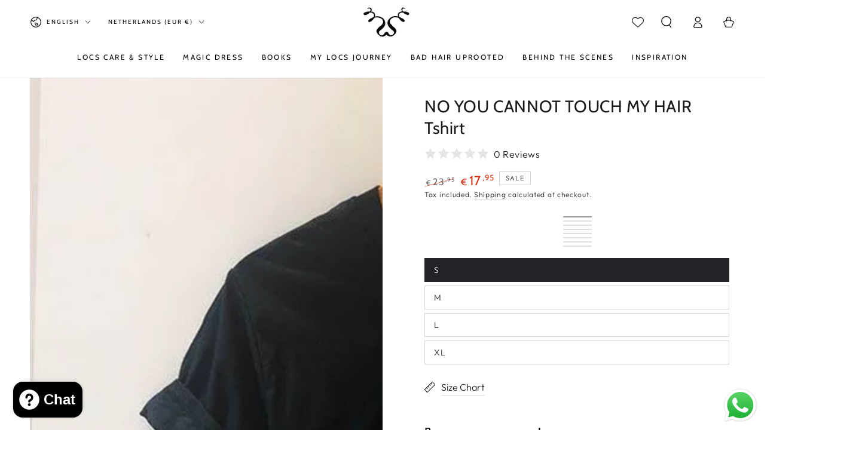

--- FILE ---
content_type: text/html; charset=utf-8
request_url: https://whatnaturalslove.com/en-int/products/no-you-cannot-touch-my-hair-tshirt
body_size: 78848
content:
<!doctype html>
<html class="no-js" lang="en">
  <head>
    <meta charset="utf-8">
    <meta http-equiv="X-UA-Compatible" content="IE=edge">
    <meta name="viewport" content="width=device-width,initial-scale=1">
    <meta name="theme-color" content="">
    <link rel="canonical" href="https://whatnaturalslove.com/en-int/products/no-you-cannot-touch-my-hair-tshirt">
    <link rel="preconnect" href="https://cdn.shopify.com" crossorigin><link rel="icon" type="image/png" href="//whatnaturalslove.com/cdn/shop/files/favicon_ico.png?crop=center&height=32&v=1759228323&width=32"><link rel="preconnect" href="https://fonts.shopifycdn.com" crossorigin><title>
      No You Cannot Touch My Hair T-shirt - Graphic Tee | Cotton, Unisex &ndash; WhatNaturalsLove.com </title><meta name="description" content="Express your style with the No You Cannot Touch My Hair T-shirt. Featuring a bold graphic, this cotton tee is unisex and a perfect statement piece for any wardrobe.">

<meta property="og:site_name" content="WhatNaturalsLove.com ">
<meta property="og:url" content="https://whatnaturalslove.com/en-int/products/no-you-cannot-touch-my-hair-tshirt">
<meta property="og:title" content="No You Cannot Touch My Hair T-shirt - Graphic Tee | Cotton, Unisex">
<meta property="og:type" content="product">
<meta property="og:description" content="Express your style with the No You Cannot Touch My Hair T-shirt. Featuring a bold graphic, this cotton tee is unisex and a perfect statement piece for any wardrobe."><meta property="og:image" content="http://whatnaturalslove.com/cdn/shop/products/product-image-991551252.jpg?v=1741366514">
  <meta property="og:image:secure_url" content="https://whatnaturalslove.com/cdn/shop/products/product-image-991551252.jpg?v=1741366514">
  <meta property="og:image:width" content="800">
  <meta property="og:image:height" content="800"><meta property="og:price:amount" content="17,95">
  <meta property="og:price:currency" content="EUR"><meta name="twitter:card" content="summary_large_image">
<meta name="twitter:title" content="No You Cannot Touch My Hair T-shirt - Graphic Tee | Cotton, Unisex">
<meta name="twitter:description" content="Express your style with the No You Cannot Touch My Hair T-shirt. Featuring a bold graphic, this cotton tee is unisex and a perfect statement piece for any wardrobe.">
<style data-shopify>@font-face {
  font-family: Outfit;
  font-weight: 300;
  font-style: normal;
  font-display: swap;
  src: url("//whatnaturalslove.com/cdn/fonts/outfit/outfit_n3.8c97ae4c4fac7c2ea467a6dc784857f4de7e0e37.woff2") format("woff2"),
       url("//whatnaturalslove.com/cdn/fonts/outfit/outfit_n3.b50a189ccde91f9bceee88f207c18c09f0b62a7b.woff") format("woff");
}

  @font-face {
  font-family: Outfit;
  font-weight: 600;
  font-style: normal;
  font-display: swap;
  src: url("//whatnaturalslove.com/cdn/fonts/outfit/outfit_n6.dfcbaa80187851df2e8384061616a8eaa1702fdc.woff2") format("woff2"),
       url("//whatnaturalslove.com/cdn/fonts/outfit/outfit_n6.88384e9fc3e36038624caccb938f24ea8008a91d.woff") format("woff");
}

  
  
  @font-face {
  font-family: Cabin;
  font-weight: 400;
  font-style: normal;
  font-display: swap;
  src: url("//whatnaturalslove.com/cdn/fonts/cabin/cabin_n4.cefc6494a78f87584a6f312fea532919154f66fe.woff2") format("woff2"),
       url("//whatnaturalslove.com/cdn/fonts/cabin/cabin_n4.8c16611b00f59d27f4b27ce4328dfe514ce77517.woff") format("woff");
}

  @font-face {
  font-family: Cabin;
  font-weight: 600;
  font-style: normal;
  font-display: swap;
  src: url("//whatnaturalslove.com/cdn/fonts/cabin/cabin_n6.c6b1e64927bbec1c65aab7077888fb033480c4f7.woff2") format("woff2"),
       url("//whatnaturalslove.com/cdn/fonts/cabin/cabin_n6.6c2e65d54c893ad9f1390da3b810b8e6cf976a4f.woff") format("woff");
}


  :root {
    --font-body-family: Outfit, sans-serif;
    --font-body-style: normal;
    --font-body-weight: 300;

    --font-heading-family: Cabin, sans-serif;
    --font-heading-style: normal;
    --font-heading-weight: 400;

    --font-body-scale: 1.0;
    --font-heading-scale: 1.0;

    --font-navigation-family: var(--font-heading-family);
    --font-navigation-size: 12px;
    --font-navigation-weight: var(--font-heading-weight);
    --font-button-family: var(--font-body-family);
    --font-button-size: 12px;
    --font-button-baseline: 0rem;
    --font-price-family: var(--font-heading-family);
    --font-price-scale: var(--font-heading-scale);

    --color-base-text: 33, 35, 38;
    --color-base-background: 255, 255, 255;
    --color-base-solid-button-labels: 33, 35, 38;
    --color-base-outline-button-labels: 26, 27, 24;
    --color-base-accent: 250, 234, 161;
    --color-base-heading: 26, 27, 24;
    --color-base-border: 210, 213, 217;
    --color-placeholder: 243, 243, 243;
    --color-overlay: 33, 35, 38;
    --color-keyboard-focus: 135, 173, 245;
    --color-shadow: 168, 232, 226;
    --shadow-opacity: 1;

    --color-background-dark: 235, 235, 235;
    --color-price: #1a1b18;
    --color-sale-price: #d72c0d;
    --color-sale-badge-background: #d72c0d;
    --color-reviews: #ffb503;
    --color-critical: #d72c0d;
    --color-success: #008060;
    --color-highlight: 255, 181, 3;

    --payment-terms-background-color: #ffffff;
    --page-width: 160rem;
    --page-width-margin: 0rem;

    --card-color-scheme: var(--color-placeholder);
    --card-text-alignment: left;
    --card-flex-alignment: flex-left;
    --card-image-padding: 0px;
    --card-border-width: 0px;
    --card-radius: 0px;
    --card-shadow-horizontal-offset: 0px;
    --card-shadow-vertical-offset: 0px;
    
    --button-radius: 0px;
    --button-border-width: 1px;
    --button-shadow-horizontal-offset: 0px;
    --button-shadow-vertical-offset: 0px;

    --spacing-sections-desktop: 24px;
    --spacing-sections-mobile: 20px;

    --gradient-free-ship-progress: linear-gradient(325deg,#F9423A 0,#F1E04D 100%);
    --gradient-free-ship-complete: linear-gradient(325deg, #049cff 0, #35ee7a 100%);

    --plabel-price-tag-color: #000000;
    --plabel-price-tag-background: #d1d5db;
    --plabel-price-tag-height: 2.5rem;

    --swatch-outline-color: #f4f6f8;--text-8xl: 6.0rem;
    --text-6xl: 3.75rem;
    --text-5xl: 3.0rem;
    --text-4xl: 2.25rem;
    --text-3xl: 1.875rem;
    --text-2xl: 1.5rem;
    --text-xl: 1.25rem;
    --text-lg: 1.125rem;
    --text-base: 1.0rem;
    --text-2sm: 0.8125rem;
    --text-sm: 0.875rem;
    --text-xs: 0.75rem;
    --text-3xs: 0.625rem;

    --fluid-sm-to-base: clamp(var(--text-sm), 0.8115rem + 0.1587vw, var(--text-base));
    --fluid-sm-to-lg: clamp(var(--text-sm), 0.748rem + 0.3174vw, var(--text-lg));
    --fluid-base-to-xl: clamp(var(--text-base), 0.873rem + 0.3175vw, var(--text-xl));
    --fluid-base-to-2xl: clamp(var(--text-base), 0.746rem + 0.6349vw, var(--text-2xl));
    --fluid-lg-to-2xl: clamp(var(--text-lg), 0.9722rem + 0.4444vw, var(--text-2xl));
    --fluid-xl-to-3xl: clamp(var(--text-xl), 0.4966rem + 1.1818vw, var(--text-3xl));

    --tw-translate-x: 0;
    --tw-translate-y: 0;
    --tw-rotate: 0;
    --tw-skew-x: 0;
    --tw-skew-y: 0;
    --tw-scale-x: 1;
    --tw-scale-y: 1;

    --font-normal: 400;
    --font-medium: 500;
    --font-bold: 700;

    --sp-0d5: 0.125rem;
    --sp-1: 0.25rem;
    --sp-1d5: 0.375rem;
    --sp-2: 0.5rem;
    --sp-2d5: 0.625rem;
    --sp-3: 0.75rem;
    --sp-3d5: 0.875rem;
    --sp-4: 1rem;
    --sp-4d5: 1.125rem;
    --sp-5: 1.25rem;
    --sp-5d5: 1.375rem;
    --sp-6: 1.5rem;
    --sp-6d5: 1.625rem;
    --sp-7: 1.75rem;
    --sp-7d5: 1.875rem;
    --sp-8: 2rem;
    --sp-9: 2.25rem;
    --sp-10: 2.5rem;
    --sp-12: 3rem;
    --sp-14: 3.5rem;
  }

  *,
  *::before,
  *::after {
    box-sizing: inherit;
  }

  html {
    box-sizing: border-box;
    font-size: calc(var(--font-body-scale) * 62.5%);
    height: 100%;
  }

  body {
    min-height: 100%;
    margin: 0;
    font-size: 1.5rem;
    letter-spacing: 0.06rem;
    line-height: calc(1 + 0.8 / var(--font-body-scale));
    font-family: var(--font-body-family);
    font-style: var(--font-body-style);
    font-weight: var(--font-body-weight);
  }

  @media screen and (min-width: 750px) {
    body {
      font-size: 1.6rem;
    }
  }</style><link href="//whatnaturalslove.com/cdn/shop/t/49/assets/base.css?v=56154053777866764741766442323" rel="stylesheet" type="text/css" media="all" /><script async crossorigin fetchpriority="high" src="/cdn/shopifycloud/importmap-polyfill/es-modules-shim.2.4.0.js"></script>
<script type="importmap">
      {
        "imports": {
          "mdl-scrollsnap": "//whatnaturalslove.com/cdn/shop/t/49/assets/scrollsnap.js?v=170600829773392310311766442357",
          "timeline-component": "//whatnaturalslove.com/cdn/shop/t/49/assets/timeline-component.js?v=25828140184624228211766442378",
          "comparison-table-component": "//whatnaturalslove.com/cdn/shop/t/49/assets/comparison-table-component.js?v=76363157117044982441766442326",
          "dual-scroll-component": "//whatnaturalslove.com/cdn/shop/t/49/assets/section-dual-scroll.js?v=39769671162716719941766442362"
        }
      }
    </script>

    <script src="//whatnaturalslove.com/cdn/shop/t/49/assets/vendor-v4.js" defer="defer"></script>
    <script src="//whatnaturalslove.com/cdn/shop/t/49/assets/pubsub.js?v=64530984355039965911766442354" defer="defer"></script>
    <script src="//whatnaturalslove.com/cdn/shop/t/49/assets/global.js?v=82582526768409861631766442347" defer="defer"></script>
    <script src="//whatnaturalslove.com/cdn/shop/t/49/assets/modules-basis.js?v=7117348240208911571766442350" defer="defer"></script>

    <script>window.performance && window.performance.mark && window.performance.mark('shopify.content_for_header.start');</script><meta name="google-site-verification" content="544mlmvkXpxy5vSXLJ7l-esFoUgKjHL7pFo5Tb38I4M">
<meta name="google-site-verification" content="Sm8o9bVClM1juf3fSL0zZ2d7i8XjvEajLN8FeWXwLP4">
<meta name="google-site-verification" content="zBn-wd-J-z8nmjFPXeP29QE0s0TuSoXXb5WNlQOh_VA">
<meta name="facebook-domain-verification" content="mmzx9ga3ksjb0xs4rr26d2qv1gzz3y">
<meta id="shopify-digital-wallet" name="shopify-digital-wallet" content="/27165502/digital_wallets/dialog">
<meta name="shopify-checkout-api-token" content="ab0e0e792eea80d0713f282e8ab65ee3">
<meta id="in-context-paypal-metadata" data-shop-id="27165502" data-venmo-supported="false" data-environment="production" data-locale="en_US" data-paypal-v4="true" data-currency="EUR">
<link rel="alternate" hreflang="x-default" href="https://whatnaturalslove.com/products/no-you-cannot-touch-my-hair-tshirt">
<link rel="alternate" hreflang="en" href="https://whatnaturalslove.com/products/no-you-cannot-touch-my-hair-tshirt">
<link rel="alternate" hreflang="en-BJ" href="https://whatnaturalslove.com/en-int/products/no-you-cannot-touch-my-hair-tshirt">
<link rel="alternate" hreflang="fr-BJ" href="https://whatnaturalslove.com/fr-int/products/no-you-cannot-touch-my-hair-tshirt">
<link rel="alternate" hreflang="nl-BJ" href="https://whatnaturalslove.com/nl-int/products/no-you-cannot-touch-my-hair-tshirt">
<link rel="alternate" hreflang="en-BW" href="https://whatnaturalslove.com/en-int/products/no-you-cannot-touch-my-hair-tshirt">
<link rel="alternate" hreflang="fr-BW" href="https://whatnaturalslove.com/fr-int/products/no-you-cannot-touch-my-hair-tshirt">
<link rel="alternate" hreflang="nl-BW" href="https://whatnaturalslove.com/nl-int/products/no-you-cannot-touch-my-hair-tshirt">
<link rel="alternate" hreflang="en-NL" href="https://whatnaturalslove.com/en-int/products/no-you-cannot-touch-my-hair-tshirt">
<link rel="alternate" hreflang="fr-NL" href="https://whatnaturalslove.com/fr-int/products/no-you-cannot-touch-my-hair-tshirt">
<link rel="alternate" hreflang="nl-NL" href="https://whatnaturalslove.com/nl-int/products/no-you-cannot-touch-my-hair-tshirt">
<link rel="alternate" hreflang="en-DE" href="https://whatnaturalslove.com/en-int/products/no-you-cannot-touch-my-hair-tshirt">
<link rel="alternate" hreflang="fr-DE" href="https://whatnaturalslove.com/fr-int/products/no-you-cannot-touch-my-hair-tshirt">
<link rel="alternate" hreflang="nl-DE" href="https://whatnaturalslove.com/nl-int/products/no-you-cannot-touch-my-hair-tshirt">
<link rel="alternate" hreflang="en-FR" href="https://whatnaturalslove.com/en-int/products/no-you-cannot-touch-my-hair-tshirt">
<link rel="alternate" hreflang="fr-FR" href="https://whatnaturalslove.com/fr-int/products/no-you-cannot-touch-my-hair-tshirt">
<link rel="alternate" hreflang="nl-FR" href="https://whatnaturalslove.com/nl-int/products/no-you-cannot-touch-my-hair-tshirt">
<link rel="alternate" hreflang="en-IT" href="https://whatnaturalslove.com/en-int/products/no-you-cannot-touch-my-hair-tshirt">
<link rel="alternate" hreflang="fr-IT" href="https://whatnaturalslove.com/fr-int/products/no-you-cannot-touch-my-hair-tshirt">
<link rel="alternate" hreflang="nl-IT" href="https://whatnaturalslove.com/nl-int/products/no-you-cannot-touch-my-hair-tshirt">
<link rel="alternate" hreflang="en-BE" href="https://whatnaturalslove.com/en-int/products/no-you-cannot-touch-my-hair-tshirt">
<link rel="alternate" hreflang="fr-BE" href="https://whatnaturalslove.com/fr-int/products/no-you-cannot-touch-my-hair-tshirt">
<link rel="alternate" hreflang="nl-BE" href="https://whatnaturalslove.com/nl-int/products/no-you-cannot-touch-my-hair-tshirt">
<link rel="alternate" hreflang="en-ES" href="https://whatnaturalslove.com/en-int/products/no-you-cannot-touch-my-hair-tshirt">
<link rel="alternate" hreflang="fr-ES" href="https://whatnaturalslove.com/fr-int/products/no-you-cannot-touch-my-hair-tshirt">
<link rel="alternate" hreflang="nl-ES" href="https://whatnaturalslove.com/nl-int/products/no-you-cannot-touch-my-hair-tshirt">
<link rel="alternate" hreflang="en-AT" href="https://whatnaturalslove.com/en-int/products/no-you-cannot-touch-my-hair-tshirt">
<link rel="alternate" hreflang="fr-AT" href="https://whatnaturalslove.com/fr-int/products/no-you-cannot-touch-my-hair-tshirt">
<link rel="alternate" hreflang="nl-AT" href="https://whatnaturalslove.com/nl-int/products/no-you-cannot-touch-my-hair-tshirt">
<link rel="alternate" hreflang="en-AU" href="https://whatnaturalslove.com/en-int/products/no-you-cannot-touch-my-hair-tshirt">
<link rel="alternate" hreflang="fr-AU" href="https://whatnaturalslove.com/fr-int/products/no-you-cannot-touch-my-hair-tshirt">
<link rel="alternate" hreflang="nl-AU" href="https://whatnaturalslove.com/nl-int/products/no-you-cannot-touch-my-hair-tshirt">
<link rel="alternate" hreflang="en-IL" href="https://whatnaturalslove.com/en-int/products/no-you-cannot-touch-my-hair-tshirt">
<link rel="alternate" hreflang="fr-IL" href="https://whatnaturalslove.com/fr-int/products/no-you-cannot-touch-my-hair-tshirt">
<link rel="alternate" hreflang="nl-IL" href="https://whatnaturalslove.com/nl-int/products/no-you-cannot-touch-my-hair-tshirt">
<link rel="alternate" hreflang="en-GB" href="https://whatnaturalslove.com/en-int/products/no-you-cannot-touch-my-hair-tshirt">
<link rel="alternate" hreflang="fr-GB" href="https://whatnaturalslove.com/fr-int/products/no-you-cannot-touch-my-hair-tshirt">
<link rel="alternate" hreflang="nl-GB" href="https://whatnaturalslove.com/nl-int/products/no-you-cannot-touch-my-hair-tshirt">
<link rel="alternate" hreflang="en-NO" href="https://whatnaturalslove.com/en-int/products/no-you-cannot-touch-my-hair-tshirt">
<link rel="alternate" hreflang="fr-NO" href="https://whatnaturalslove.com/fr-int/products/no-you-cannot-touch-my-hair-tshirt">
<link rel="alternate" hreflang="nl-NO" href="https://whatnaturalslove.com/nl-int/products/no-you-cannot-touch-my-hair-tshirt">
<link rel="alternate" hreflang="en-PL" href="https://whatnaturalslove.com/en-int/products/no-you-cannot-touch-my-hair-tshirt">
<link rel="alternate" hreflang="fr-PL" href="https://whatnaturalslove.com/fr-int/products/no-you-cannot-touch-my-hair-tshirt">
<link rel="alternate" hreflang="nl-PL" href="https://whatnaturalslove.com/nl-int/products/no-you-cannot-touch-my-hair-tshirt">
<link rel="alternate" hreflang="en-PT" href="https://whatnaturalslove.com/en-int/products/no-you-cannot-touch-my-hair-tshirt">
<link rel="alternate" hreflang="fr-PT" href="https://whatnaturalslove.com/fr-int/products/no-you-cannot-touch-my-hair-tshirt">
<link rel="alternate" hreflang="nl-PT" href="https://whatnaturalslove.com/nl-int/products/no-you-cannot-touch-my-hair-tshirt">
<link rel="alternate" hreflang="en-RO" href="https://whatnaturalslove.com/en-int/products/no-you-cannot-touch-my-hair-tshirt">
<link rel="alternate" hreflang="fr-RO" href="https://whatnaturalslove.com/fr-int/products/no-you-cannot-touch-my-hair-tshirt">
<link rel="alternate" hreflang="nl-RO" href="https://whatnaturalslove.com/nl-int/products/no-you-cannot-touch-my-hair-tshirt">
<link rel="alternate" hreflang="en-BR" href="https://whatnaturalslove.com/en-int/products/no-you-cannot-touch-my-hair-tshirt">
<link rel="alternate" hreflang="fr-BR" href="https://whatnaturalslove.com/fr-int/products/no-you-cannot-touch-my-hair-tshirt">
<link rel="alternate" hreflang="nl-BR" href="https://whatnaturalslove.com/nl-int/products/no-you-cannot-touch-my-hair-tshirt">
<link rel="alternate" hreflang="en-ZA" href="https://whatnaturalslove.com/en-int/products/no-you-cannot-touch-my-hair-tshirt">
<link rel="alternate" hreflang="fr-ZA" href="https://whatnaturalslove.com/fr-int/products/no-you-cannot-touch-my-hair-tshirt">
<link rel="alternate" hreflang="nl-ZA" href="https://whatnaturalslove.com/nl-int/products/no-you-cannot-touch-my-hair-tshirt">
<link rel="alternate" hreflang="en-CA" href="https://whatnaturalslove.com/en-int/products/no-you-cannot-touch-my-hair-tshirt">
<link rel="alternate" hreflang="fr-CA" href="https://whatnaturalslove.com/fr-int/products/no-you-cannot-touch-my-hair-tshirt">
<link rel="alternate" hreflang="nl-CA" href="https://whatnaturalslove.com/nl-int/products/no-you-cannot-touch-my-hair-tshirt">
<link rel="alternate" hreflang="en-MT" href="https://whatnaturalslove.com/en-int/products/no-you-cannot-touch-my-hair-tshirt">
<link rel="alternate" hreflang="fr-MT" href="https://whatnaturalslove.com/fr-int/products/no-you-cannot-touch-my-hair-tshirt">
<link rel="alternate" hreflang="nl-MT" href="https://whatnaturalslove.com/nl-int/products/no-you-cannot-touch-my-hair-tshirt">
<link rel="alternate" hreflang="en-CH" href="https://whatnaturalslove.com/en-int/products/no-you-cannot-touch-my-hair-tshirt">
<link rel="alternate" hreflang="fr-CH" href="https://whatnaturalslove.com/fr-int/products/no-you-cannot-touch-my-hair-tshirt">
<link rel="alternate" hreflang="nl-CH" href="https://whatnaturalslove.com/nl-int/products/no-you-cannot-touch-my-hair-tshirt">
<link rel="alternate" hreflang="en-SE" href="https://whatnaturalslove.com/en-int/products/no-you-cannot-touch-my-hair-tshirt">
<link rel="alternate" hreflang="fr-SE" href="https://whatnaturalslove.com/fr-int/products/no-you-cannot-touch-my-hair-tshirt">
<link rel="alternate" hreflang="nl-SE" href="https://whatnaturalslove.com/nl-int/products/no-you-cannot-touch-my-hair-tshirt">
<link rel="alternate" hreflang="en-SI" href="https://whatnaturalslove.com/en-int/products/no-you-cannot-touch-my-hair-tshirt">
<link rel="alternate" hreflang="fr-SI" href="https://whatnaturalslove.com/fr-int/products/no-you-cannot-touch-my-hair-tshirt">
<link rel="alternate" hreflang="nl-SI" href="https://whatnaturalslove.com/nl-int/products/no-you-cannot-touch-my-hair-tshirt">
<link rel="alternate" hreflang="en-SK" href="https://whatnaturalslove.com/en-int/products/no-you-cannot-touch-my-hair-tshirt">
<link rel="alternate" hreflang="fr-SK" href="https://whatnaturalslove.com/fr-int/products/no-you-cannot-touch-my-hair-tshirt">
<link rel="alternate" hreflang="nl-SK" href="https://whatnaturalslove.com/nl-int/products/no-you-cannot-touch-my-hair-tshirt">
<link rel="alternate" hreflang="en-MX" href="https://whatnaturalslove.com/en-int/products/no-you-cannot-touch-my-hair-tshirt">
<link rel="alternate" hreflang="fr-MX" href="https://whatnaturalslove.com/fr-int/products/no-you-cannot-touch-my-hair-tshirt">
<link rel="alternate" hreflang="nl-MX" href="https://whatnaturalslove.com/nl-int/products/no-you-cannot-touch-my-hair-tshirt">
<link rel="alternate" hreflang="en-JP" href="https://whatnaturalslove.com/en-int/products/no-you-cannot-touch-my-hair-tshirt">
<link rel="alternate" hreflang="fr-JP" href="https://whatnaturalslove.com/fr-int/products/no-you-cannot-touch-my-hair-tshirt">
<link rel="alternate" hreflang="nl-JP" href="https://whatnaturalslove.com/nl-int/products/no-you-cannot-touch-my-hair-tshirt">
<link rel="alternate" hreflang="en-SA" href="https://whatnaturalslove.com/en-int/products/no-you-cannot-touch-my-hair-tshirt">
<link rel="alternate" hreflang="fr-SA" href="https://whatnaturalslove.com/fr-int/products/no-you-cannot-touch-my-hair-tshirt">
<link rel="alternate" hreflang="nl-SA" href="https://whatnaturalslove.com/nl-int/products/no-you-cannot-touch-my-hair-tshirt">
<link rel="alternate" hreflang="en-AE" href="https://whatnaturalslove.com/en-int/products/no-you-cannot-touch-my-hair-tshirt">
<link rel="alternate" hreflang="fr-AE" href="https://whatnaturalslove.com/fr-int/products/no-you-cannot-touch-my-hair-tshirt">
<link rel="alternate" hreflang="nl-AE" href="https://whatnaturalslove.com/nl-int/products/no-you-cannot-touch-my-hair-tshirt">
<link rel="alternate" type="application/json+oembed" href="https://whatnaturalslove.com/en-int/products/no-you-cannot-touch-my-hair-tshirt.oembed">
<script async="async" src="/checkouts/internal/preloads.js?locale=en-NL"></script>
<link rel="preconnect" href="https://shop.app" crossorigin="anonymous">
<script async="async" src="https://shop.app/checkouts/internal/preloads.js?locale=en-NL&shop_id=27165502" crossorigin="anonymous"></script>
<script id="apple-pay-shop-capabilities" type="application/json">{"shopId":27165502,"countryCode":"US","currencyCode":"EUR","merchantCapabilities":["supports3DS"],"merchantId":"gid:\/\/shopify\/Shop\/27165502","merchantName":"WhatNaturalsLove.com ","requiredBillingContactFields":["postalAddress","email"],"requiredShippingContactFields":["postalAddress","email"],"shippingType":"shipping","supportedNetworks":["visa","masterCard","amex","discover","elo","jcb"],"total":{"type":"pending","label":"WhatNaturalsLove.com ","amount":"1.00"},"shopifyPaymentsEnabled":true,"supportsSubscriptions":true}</script>
<script id="shopify-features" type="application/json">{"accessToken":"ab0e0e792eea80d0713f282e8ab65ee3","betas":["rich-media-storefront-analytics"],"domain":"whatnaturalslove.com","predictiveSearch":true,"shopId":27165502,"locale":"en"}</script>
<script>var Shopify = Shopify || {};
Shopify.shop = "going-natural-marketplace.myshopify.com";
Shopify.locale = "en";
Shopify.currency = {"active":"EUR","rate":"0.87497669"};
Shopify.country = "NL";
Shopify.theme = {"name":"Updated copy of Be Yours 9\/10","id":157508075735,"schema_name":"Be Yours","schema_version":"8.5.0","theme_store_id":1399,"role":"main"};
Shopify.theme.handle = "null";
Shopify.theme.style = {"id":null,"handle":null};
Shopify.cdnHost = "whatnaturalslove.com/cdn";
Shopify.routes = Shopify.routes || {};
Shopify.routes.root = "/en-int/";</script>
<script type="module">!function(o){(o.Shopify=o.Shopify||{}).modules=!0}(window);</script>
<script>!function(o){function n(){var o=[];function n(){o.push(Array.prototype.slice.apply(arguments))}return n.q=o,n}var t=o.Shopify=o.Shopify||{};t.loadFeatures=n(),t.autoloadFeatures=n()}(window);</script>
<script>
  window.ShopifyPay = window.ShopifyPay || {};
  window.ShopifyPay.apiHost = "shop.app\/pay";
  window.ShopifyPay.redirectState = null;
</script>
<script id="shop-js-analytics" type="application/json">{"pageType":"product"}</script>
<script defer="defer" async type="module" src="//whatnaturalslove.com/cdn/shopifycloud/shop-js/modules/v2/client.init-shop-cart-sync_C5BV16lS.en.esm.js"></script>
<script defer="defer" async type="module" src="//whatnaturalslove.com/cdn/shopifycloud/shop-js/modules/v2/chunk.common_CygWptCX.esm.js"></script>
<script type="module">
  await import("//whatnaturalslove.com/cdn/shopifycloud/shop-js/modules/v2/client.init-shop-cart-sync_C5BV16lS.en.esm.js");
await import("//whatnaturalslove.com/cdn/shopifycloud/shop-js/modules/v2/chunk.common_CygWptCX.esm.js");

  window.Shopify.SignInWithShop?.initShopCartSync?.({"fedCMEnabled":true,"windoidEnabled":true});

</script>
<script>
  window.Shopify = window.Shopify || {};
  if (!window.Shopify.featureAssets) window.Shopify.featureAssets = {};
  window.Shopify.featureAssets['shop-js'] = {"shop-cart-sync":["modules/v2/client.shop-cart-sync_ZFArdW7E.en.esm.js","modules/v2/chunk.common_CygWptCX.esm.js"],"init-fed-cm":["modules/v2/client.init-fed-cm_CmiC4vf6.en.esm.js","modules/v2/chunk.common_CygWptCX.esm.js"],"shop-button":["modules/v2/client.shop-button_tlx5R9nI.en.esm.js","modules/v2/chunk.common_CygWptCX.esm.js"],"shop-cash-offers":["modules/v2/client.shop-cash-offers_DOA2yAJr.en.esm.js","modules/v2/chunk.common_CygWptCX.esm.js","modules/v2/chunk.modal_D71HUcav.esm.js"],"init-windoid":["modules/v2/client.init-windoid_sURxWdc1.en.esm.js","modules/v2/chunk.common_CygWptCX.esm.js"],"shop-toast-manager":["modules/v2/client.shop-toast-manager_ClPi3nE9.en.esm.js","modules/v2/chunk.common_CygWptCX.esm.js"],"init-shop-email-lookup-coordinator":["modules/v2/client.init-shop-email-lookup-coordinator_B8hsDcYM.en.esm.js","modules/v2/chunk.common_CygWptCX.esm.js"],"init-shop-cart-sync":["modules/v2/client.init-shop-cart-sync_C5BV16lS.en.esm.js","modules/v2/chunk.common_CygWptCX.esm.js"],"avatar":["modules/v2/client.avatar_BTnouDA3.en.esm.js"],"pay-button":["modules/v2/client.pay-button_FdsNuTd3.en.esm.js","modules/v2/chunk.common_CygWptCX.esm.js"],"init-customer-accounts":["modules/v2/client.init-customer-accounts_DxDtT_ad.en.esm.js","modules/v2/client.shop-login-button_C5VAVYt1.en.esm.js","modules/v2/chunk.common_CygWptCX.esm.js","modules/v2/chunk.modal_D71HUcav.esm.js"],"init-shop-for-new-customer-accounts":["modules/v2/client.init-shop-for-new-customer-accounts_ChsxoAhi.en.esm.js","modules/v2/client.shop-login-button_C5VAVYt1.en.esm.js","modules/v2/chunk.common_CygWptCX.esm.js","modules/v2/chunk.modal_D71HUcav.esm.js"],"shop-login-button":["modules/v2/client.shop-login-button_C5VAVYt1.en.esm.js","modules/v2/chunk.common_CygWptCX.esm.js","modules/v2/chunk.modal_D71HUcav.esm.js"],"init-customer-accounts-sign-up":["modules/v2/client.init-customer-accounts-sign-up_CPSyQ0Tj.en.esm.js","modules/v2/client.shop-login-button_C5VAVYt1.en.esm.js","modules/v2/chunk.common_CygWptCX.esm.js","modules/v2/chunk.modal_D71HUcav.esm.js"],"shop-follow-button":["modules/v2/client.shop-follow-button_Cva4Ekp9.en.esm.js","modules/v2/chunk.common_CygWptCX.esm.js","modules/v2/chunk.modal_D71HUcav.esm.js"],"checkout-modal":["modules/v2/client.checkout-modal_BPM8l0SH.en.esm.js","modules/v2/chunk.common_CygWptCX.esm.js","modules/v2/chunk.modal_D71HUcav.esm.js"],"lead-capture":["modules/v2/client.lead-capture_Bi8yE_yS.en.esm.js","modules/v2/chunk.common_CygWptCX.esm.js","modules/v2/chunk.modal_D71HUcav.esm.js"],"shop-login":["modules/v2/client.shop-login_D6lNrXab.en.esm.js","modules/v2/chunk.common_CygWptCX.esm.js","modules/v2/chunk.modal_D71HUcav.esm.js"],"payment-terms":["modules/v2/client.payment-terms_CZxnsJam.en.esm.js","modules/v2/chunk.common_CygWptCX.esm.js","modules/v2/chunk.modal_D71HUcav.esm.js"]};
</script>
<script>(function() {
  var isLoaded = false;
  function asyncLoad() {
    if (isLoaded) return;
    isLoaded = true;
    var urls = ["https:\/\/platform-api.sharethis.com\/js\/sharethis.js?shop=going-natural-marketplace.myshopify.com#property=6417564698f2350019afb5ea\u0026product=-buttons\u0026source=-buttons-shopify\u0026ver=1679251020","https:\/\/static.klaviyo.com\/onsite\/js\/klaviyo.js?company_id=QdnzBg\u0026shop=going-natural-marketplace.myshopify.com","\/\/cdn.shopify.com\/proxy\/dcc6c2ee19c3b6f882d47a3c0e24d61ee25466213a4fb3452209997be2fd3526\/cdn.vstar.app\/static\/js\/thankyou.js?shop=going-natural-marketplace.myshopify.com\u0026sp-cache-control=cHVibGljLCBtYXgtYWdlPTkwMA","https:\/\/cdn-app.sealsubscriptions.com\/shopify\/public\/js\/sealsubscriptions.js?shop=going-natural-marketplace.myshopify.com"];
    for (var i = 0; i < urls.length; i++) {
      var s = document.createElement('script');
      s.type = 'text/javascript';
      s.async = true;
      s.src = urls[i];
      var x = document.getElementsByTagName('script')[0];
      x.parentNode.insertBefore(s, x);
    }
  };
  if(window.attachEvent) {
    window.attachEvent('onload', asyncLoad);
  } else {
    window.addEventListener('load', asyncLoad, false);
  }
})();</script>
<script id="__st">var __st={"a":27165502,"offset":-18000,"reqid":"98a11d90-a5ab-46ad-9cd2-14bd1c2ef74e-1768675168","pageurl":"whatnaturalslove.com\/en-int\/products\/no-you-cannot-touch-my-hair-tshirt","u":"87fe7530b82f","p":"product","rtyp":"product","rid":1839087222827};</script>
<script>window.ShopifyPaypalV4VisibilityTracking = true;</script>
<script id="captcha-bootstrap">!function(){'use strict';const t='contact',e='account',n='new_comment',o=[[t,t],['blogs',n],['comments',n],[t,'customer']],c=[[e,'customer_login'],[e,'guest_login'],[e,'recover_customer_password'],[e,'create_customer']],r=t=>t.map((([t,e])=>`form[action*='/${t}']:not([data-nocaptcha='true']) input[name='form_type'][value='${e}']`)).join(','),a=t=>()=>t?[...document.querySelectorAll(t)].map((t=>t.form)):[];function s(){const t=[...o],e=r(t);return a(e)}const i='password',u='form_key',d=['recaptcha-v3-token','g-recaptcha-response','h-captcha-response',i],f=()=>{try{return window.sessionStorage}catch{return}},m='__shopify_v',_=t=>t.elements[u];function p(t,e,n=!1){try{const o=window.sessionStorage,c=JSON.parse(o.getItem(e)),{data:r}=function(t){const{data:e,action:n}=t;return t[m]||n?{data:e,action:n}:{data:t,action:n}}(c);for(const[e,n]of Object.entries(r))t.elements[e]&&(t.elements[e].value=n);n&&o.removeItem(e)}catch(o){console.error('form repopulation failed',{error:o})}}const l='form_type',E='cptcha';function T(t){t.dataset[E]=!0}const w=window,h=w.document,L='Shopify',v='ce_forms',y='captcha';let A=!1;((t,e)=>{const n=(g='f06e6c50-85a8-45c8-87d0-21a2b65856fe',I='https://cdn.shopify.com/shopifycloud/storefront-forms-hcaptcha/ce_storefront_forms_captcha_hcaptcha.v1.5.2.iife.js',D={infoText:'Protected by hCaptcha',privacyText:'Privacy',termsText:'Terms'},(t,e,n)=>{const o=w[L][v],c=o.bindForm;if(c)return c(t,g,e,D).then(n);var r;o.q.push([[t,g,e,D],n]),r=I,A||(h.body.append(Object.assign(h.createElement('script'),{id:'captcha-provider',async:!0,src:r})),A=!0)});var g,I,D;w[L]=w[L]||{},w[L][v]=w[L][v]||{},w[L][v].q=[],w[L][y]=w[L][y]||{},w[L][y].protect=function(t,e){n(t,void 0,e),T(t)},Object.freeze(w[L][y]),function(t,e,n,w,h,L){const[v,y,A,g]=function(t,e,n){const i=e?o:[],u=t?c:[],d=[...i,...u],f=r(d),m=r(i),_=r(d.filter((([t,e])=>n.includes(e))));return[a(f),a(m),a(_),s()]}(w,h,L),I=t=>{const e=t.target;return e instanceof HTMLFormElement?e:e&&e.form},D=t=>v().includes(t);t.addEventListener('submit',(t=>{const e=I(t);if(!e)return;const n=D(e)&&!e.dataset.hcaptchaBound&&!e.dataset.recaptchaBound,o=_(e),c=g().includes(e)&&(!o||!o.value);(n||c)&&t.preventDefault(),c&&!n&&(function(t){try{if(!f())return;!function(t){const e=f();if(!e)return;const n=_(t);if(!n)return;const o=n.value;o&&e.removeItem(o)}(t);const e=Array.from(Array(32),(()=>Math.random().toString(36)[2])).join('');!function(t,e){_(t)||t.append(Object.assign(document.createElement('input'),{type:'hidden',name:u})),t.elements[u].value=e}(t,e),function(t,e){const n=f();if(!n)return;const o=[...t.querySelectorAll(`input[type='${i}']`)].map((({name:t})=>t)),c=[...d,...o],r={};for(const[a,s]of new FormData(t).entries())c.includes(a)||(r[a]=s);n.setItem(e,JSON.stringify({[m]:1,action:t.action,data:r}))}(t,e)}catch(e){console.error('failed to persist form',e)}}(e),e.submit())}));const S=(t,e)=>{t&&!t.dataset[E]&&(n(t,e.some((e=>e===t))),T(t))};for(const o of['focusin','change'])t.addEventListener(o,(t=>{const e=I(t);D(e)&&S(e,y())}));const B=e.get('form_key'),M=e.get(l),P=B&&M;t.addEventListener('DOMContentLoaded',(()=>{const t=y();if(P)for(const e of t)e.elements[l].value===M&&p(e,B);[...new Set([...A(),...v().filter((t=>'true'===t.dataset.shopifyCaptcha))])].forEach((e=>S(e,t)))}))}(h,new URLSearchParams(w.location.search),n,t,e,['guest_login'])})(!0,!0)}();</script>
<script integrity="sha256-4kQ18oKyAcykRKYeNunJcIwy7WH5gtpwJnB7kiuLZ1E=" data-source-attribution="shopify.loadfeatures" defer="defer" src="//whatnaturalslove.com/cdn/shopifycloud/storefront/assets/storefront/load_feature-a0a9edcb.js" crossorigin="anonymous"></script>
<script crossorigin="anonymous" defer="defer" src="//whatnaturalslove.com/cdn/shopifycloud/storefront/assets/shopify_pay/storefront-65b4c6d7.js?v=20250812"></script>
<script data-source-attribution="shopify.dynamic_checkout.dynamic.init">var Shopify=Shopify||{};Shopify.PaymentButton=Shopify.PaymentButton||{isStorefrontPortableWallets:!0,init:function(){window.Shopify.PaymentButton.init=function(){};var t=document.createElement("script");t.src="https://whatnaturalslove.com/cdn/shopifycloud/portable-wallets/latest/portable-wallets.en.js",t.type="module",document.head.appendChild(t)}};
</script>
<script data-source-attribution="shopify.dynamic_checkout.buyer_consent">
  function portableWalletsHideBuyerConsent(e){var t=document.getElementById("shopify-buyer-consent"),n=document.getElementById("shopify-subscription-policy-button");t&&n&&(t.classList.add("hidden"),t.setAttribute("aria-hidden","true"),n.removeEventListener("click",e))}function portableWalletsShowBuyerConsent(e){var t=document.getElementById("shopify-buyer-consent"),n=document.getElementById("shopify-subscription-policy-button");t&&n&&(t.classList.remove("hidden"),t.removeAttribute("aria-hidden"),n.addEventListener("click",e))}window.Shopify?.PaymentButton&&(window.Shopify.PaymentButton.hideBuyerConsent=portableWalletsHideBuyerConsent,window.Shopify.PaymentButton.showBuyerConsent=portableWalletsShowBuyerConsent);
</script>
<script data-source-attribution="shopify.dynamic_checkout.cart.bootstrap">document.addEventListener("DOMContentLoaded",(function(){function t(){return document.querySelector("shopify-accelerated-checkout-cart, shopify-accelerated-checkout")}if(t())Shopify.PaymentButton.init();else{new MutationObserver((function(e,n){t()&&(Shopify.PaymentButton.init(),n.disconnect())})).observe(document.body,{childList:!0,subtree:!0})}}));
</script>
<script id='scb4127' type='text/javascript' async='' src='https://whatnaturalslove.com/cdn/shopifycloud/privacy-banner/storefront-banner.js'></script><link id="shopify-accelerated-checkout-styles" rel="stylesheet" media="screen" href="https://whatnaturalslove.com/cdn/shopifycloud/portable-wallets/latest/accelerated-checkout-backwards-compat.css" crossorigin="anonymous">
<style id="shopify-accelerated-checkout-cart">
        #shopify-buyer-consent {
  margin-top: 1em;
  display: inline-block;
  width: 100%;
}

#shopify-buyer-consent.hidden {
  display: none;
}

#shopify-subscription-policy-button {
  background: none;
  border: none;
  padding: 0;
  text-decoration: underline;
  font-size: inherit;
  cursor: pointer;
}

#shopify-subscription-policy-button::before {
  box-shadow: none;
}

      </style>
<script id="sections-script" data-sections="header" defer="defer" src="//whatnaturalslove.com/cdn/shop/t/49/compiled_assets/scripts.js?v=17289"></script>
<script>window.performance && window.performance.mark && window.performance.mark('shopify.content_for_header.end');</script>
    <link rel="stylesheet" href="//whatnaturalslove.com/cdn/shop/t/49/assets/apps.css?v=58555770612562691921766442322" media="print" fetchpriority="low" onload="this.media='all'">

    <link
        rel="preload"
        as="font"
        href="//whatnaturalslove.com/cdn/fonts/outfit/outfit_n3.8c97ae4c4fac7c2ea467a6dc784857f4de7e0e37.woff2"
        type="font/woff2"
        crossorigin
      ><link
        rel="preload"
        as="font"
        href="//whatnaturalslove.com/cdn/fonts/cabin/cabin_n4.cefc6494a78f87584a6f312fea532919154f66fe.woff2"
        type="font/woff2"
        crossorigin
      ><link rel="stylesheet" href="//whatnaturalslove.com/cdn/shop/t/49/assets/component-predictive-search.css?v=94320327991181004901766442337" media="print" onload="this.media='all'"><link rel="stylesheet" href="//whatnaturalslove.com/cdn/shop/t/49/assets/component-quick-view.css?v=161742497119562552051766442339" media="print" onload="this.media='all'"><link rel="stylesheet" href="//whatnaturalslove.com/cdn/shop/t/49/assets/component-color-swatches.css?v=147375175252346861151766442329" media="print" onload="this.media='all'"><script>
  document.documentElement.classList.replace('no-js', 'js');

  window.theme = window.theme || {};

  theme.routes = {
    root_url: '/en-int',
    cart_url: '/en-int/cart',
    cart_add_url: '/en-int/cart/add',
    cart_change_url: '/en-int/cart/change',
    cart_update_url: '/en-int/cart/update',
    search_url: '/en-int/search',
    predictive_search_url: '/en-int/search/suggest'
  };

  theme.cartStrings = {
    error: `There was an error while updating your cart. Please try again.`,
    quantityError: `You can only add [quantity] of this item to your cart.`
  };
  
  theme.discountStrings = {
    error: "Discount code cannot be applied to your cart",
    shippingError: "Shipping discounts are shown at checkout after adding an address"
  };

  theme.variantStrings = {
    addToCart: `Add to cart`,
    soldOut: `Sold out`,
    unavailable: `Unavailable`,
    preOrder: `Pre-order`
  };

  theme.accessibilityStrings = {
    imageAvailable: `Image [index] is now available in gallery view`,
    shareSuccess: `Link copied to clipboard!`,
    fillInAllLineItemPropertyRequiredFields: `Please fill in all required fields`
  }

  theme.dateStrings = {
    d: `D`,
    day: `Day`,
    days: `Days`,
    hour: `Hour`,
    hours: `Hours`,
    minute: `Min`,
    minutes: `Mins`,
    second: `Sec`,
    seconds: `Secs`
  };theme.shopSettings = {
    moneyFormat: "€{{amount_with_comma_separator}}",
    isoCode: "EUR",
    cartDrawer: true,
    currencyCode: false,
    giftwrapRate: 'product'
  };

  theme.settings = {
    themeName: 'Be Yours',
    themeVersion: '8.5.0',
    agencyId: ''
  };

  /*! (c) Andrea Giammarchi @webreflection ISC */
  !function(){"use strict";var e=function(e,t){var n=function(e){for(var t=0,n=e.length;t<n;t++)r(e[t])},r=function(e){var t=e.target,n=e.attributeName,r=e.oldValue;t.attributeChangedCallback(n,r,t.getAttribute(n))};return function(o,a){var l=o.constructor.observedAttributes;return l&&e(a).then((function(){new t(n).observe(o,{attributes:!0,attributeOldValue:!0,attributeFilter:l});for(var e=0,a=l.length;e<a;e++)o.hasAttribute(l[e])&&r({target:o,attributeName:l[e],oldValue:null})})),o}};function t(e,t){(null==t||t>e.length)&&(t=e.length);for(var n=0,r=new Array(t);n<t;n++)r[n]=e[n];return r}function n(e,n){var r="undefined"!=typeof Symbol&&e[Symbol.iterator]||e["@@iterator"];if(!r){if(Array.isArray(e)||(r=function(e,n){if(e){if("string"==typeof e)return t(e,n);var r=Object.prototype.toString.call(e).slice(8,-1);return"Object"===r&&e.constructor&&(r=e.constructor.name),"Map"===r||"Set"===r?Array.from(e):"Arguments"===r||/^(?:Ui|I)nt(?:8|16|32)(?:Clamped)?Array$/.test(r)?t(e,n):void 0}}(e))||n&&e&&"number"==typeof e.length){r&&(e=r);var o=0,a=function(){};return{s:a,n:function(){return o>=e.length?{done:!0}:{done:!1,value:e[o++]}},e:function(e){throw e},f:a}}throw new TypeError("Invalid attempt to iterate non-iterable instance.\nIn order to be iterable, non-array objects must have a [Symbol.iterator]() method.")}var l,i=!0,u=!1;return{s:function(){r=r.call(e)},n:function(){var e=r.next();return i=e.done,e},e:function(e){u=!0,l=e},f:function(){try{i||null==r.return||r.return()}finally{if(u)throw l}}}}
  /*! (c) Andrea Giammarchi - ISC */var r=!0,o=!1,a="querySelectorAll",l="querySelectorAll",i=self,u=i.document,c=i.Element,s=i.MutationObserver,f=i.Set,d=i.WeakMap,h=function(e){return l in e},v=[].filter,g=function(e){var t=new d,i=function(n,r){var o;if(r)for(var a,l=function(e){return e.matches||e.webkitMatchesSelector||e.msMatchesSelector}(n),i=0,u=p.length;i<u;i++)l.call(n,a=p[i])&&(t.has(n)||t.set(n,new f),(o=t.get(n)).has(a)||(o.add(a),e.handle(n,r,a)));else t.has(n)&&(o=t.get(n),t.delete(n),o.forEach((function(t){e.handle(n,r,t)})))},g=function(e){for(var t=!(arguments.length>1&&void 0!==arguments[1])||arguments[1],n=0,r=e.length;n<r;n++)i(e[n],t)},p=e.query,y=e.root||u,m=function(e){var t=arguments.length>1&&void 0!==arguments[1]?arguments[1]:document,l=arguments.length>2&&void 0!==arguments[2]?arguments[2]:MutationObserver,i=arguments.length>3&&void 0!==arguments[3]?arguments[3]:["*"],u=function t(o,l,i,u,c,s){var f,d=n(o);try{for(d.s();!(f=d.n()).done;){var h=f.value;(s||a in h)&&(c?i.has(h)||(i.add(h),u.delete(h),e(h,c)):u.has(h)||(u.add(h),i.delete(h),e(h,c)),s||t(h[a](l),l,i,u,c,r))}}catch(e){d.e(e)}finally{d.f()}},c=new l((function(e){if(i.length){var t,a=i.join(","),l=new Set,c=new Set,s=n(e);try{for(s.s();!(t=s.n()).done;){var f=t.value,d=f.addedNodes,h=f.removedNodes;u(h,a,l,c,o,o),u(d,a,l,c,r,o)}}catch(e){s.e(e)}finally{s.f()}}})),s=c.observe;return(c.observe=function(e){return s.call(c,e,{subtree:r,childList:r})})(t),c}(i,y,s,p),b=c.prototype.attachShadow;return b&&(c.prototype.attachShadow=function(e){var t=b.call(this,e);return m.observe(t),t}),p.length&&g(y[l](p)),{drop:function(e){for(var n=0,r=e.length;n<r;n++)t.delete(e[n])},flush:function(){for(var e=m.takeRecords(),t=0,n=e.length;t<n;t++)g(v.call(e[t].removedNodes,h),!1),g(v.call(e[t].addedNodes,h),!0)},observer:m,parse:g}},p=self,y=p.document,m=p.Map,b=p.MutationObserver,w=p.Object,E=p.Set,S=p.WeakMap,A=p.Element,M=p.HTMLElement,O=p.Node,N=p.Error,C=p.TypeError,T=p.Reflect,q=w.defineProperty,I=w.keys,D=w.getOwnPropertyNames,L=w.setPrototypeOf,P=!self.customElements,k=function(e){for(var t=I(e),n=[],r=t.length,o=0;o<r;o++)n[o]=e[t[o]],delete e[t[o]];return function(){for(var o=0;o<r;o++)e[t[o]]=n[o]}};if(P){var x=function(){var e=this.constructor;if(!$.has(e))throw new C("Illegal constructor");var t=$.get(e);if(W)return z(W,t);var n=H.call(y,t);return z(L(n,e.prototype),t)},H=y.createElement,$=new m,_=new m,j=new m,R=new m,V=[],U=g({query:V,handle:function(e,t,n){var r=j.get(n);if(t&&!r.isPrototypeOf(e)){var o=k(e);W=L(e,r);try{new r.constructor}finally{W=null,o()}}var a="".concat(t?"":"dis","connectedCallback");a in r&&e[a]()}}).parse,W=null,F=function(e){if(!_.has(e)){var t,n=new Promise((function(e){t=e}));_.set(e,{$:n,_:t})}return _.get(e).$},z=e(F,b);q(self,"customElements",{configurable:!0,value:{define:function(e,t){if(R.has(e))throw new N('the name "'.concat(e,'" has already been used with this registry'));$.set(t,e),j.set(e,t.prototype),R.set(e,t),V.push(e),F(e).then((function(){U(y.querySelectorAll(e))})),_.get(e)._(t)},get:function(e){return R.get(e)},whenDefined:F}}),q(x.prototype=M.prototype,"constructor",{value:x}),q(self,"HTMLElement",{configurable:!0,value:x}),q(y,"createElement",{configurable:!0,value:function(e,t){var n=t&&t.is,r=n?R.get(n):R.get(e);return r?new r:H.call(y,e)}}),"isConnected"in O.prototype||q(O.prototype,"isConnected",{configurable:!0,get:function(){return!(this.ownerDocument.compareDocumentPosition(this)&this.DOCUMENT_POSITION_DISCONNECTED)}})}else if(P=!self.customElements.get("extends-li"))try{var B=function e(){return self.Reflect.construct(HTMLLIElement,[],e)};B.prototype=HTMLLIElement.prototype;var G="extends-li";self.customElements.define("extends-li",B,{extends:"li"}),P=y.createElement("li",{is:G}).outerHTML.indexOf(G)<0;var J=self.customElements,K=J.get,Q=J.whenDefined;q(self.customElements,"whenDefined",{configurable:!0,value:function(e){var t=this;return Q.call(this,e).then((function(n){return n||K.call(t,e)}))}})}catch(e){}if(P){var X=function(e){var t=ae.get(e);ve(t.querySelectorAll(this),e.isConnected)},Y=self.customElements,Z=y.createElement,ee=Y.define,te=Y.get,ne=Y.upgrade,re=T||{construct:function(e){return e.call(this)}},oe=re.construct,ae=new S,le=new E,ie=new m,ue=new m,ce=new m,se=new m,fe=[],de=[],he=function(e){return se.get(e)||te.call(Y,e)},ve=g({query:de,handle:function(e,t,n){var r=ce.get(n);if(t&&!r.isPrototypeOf(e)){var o=k(e);be=L(e,r);try{new r.constructor}finally{be=null,o()}}var a="".concat(t?"":"dis","connectedCallback");a in r&&e[a]()}}).parse,ge=g({query:fe,handle:function(e,t){ae.has(e)&&(t?le.add(e):le.delete(e),de.length&&X.call(de,e))}}).parse,pe=A.prototype.attachShadow;pe&&(A.prototype.attachShadow=function(e){var t=pe.call(this,e);return ae.set(this,t),t});var ye=function(e){if(!ue.has(e)){var t,n=new Promise((function(e){t=e}));ue.set(e,{$:n,_:t})}return ue.get(e).$},me=e(ye,b),be=null;D(self).filter((function(e){return/^HTML.*Element$/.test(e)})).forEach((function(e){var t=self[e];function n(){var e=this.constructor;if(!ie.has(e))throw new C("Illegal constructor");var n=ie.get(e),r=n.is,o=n.tag;if(r){if(be)return me(be,r);var a=Z.call(y,o);return a.setAttribute("is",r),me(L(a,e.prototype),r)}return oe.call(this,t,[],e)}q(n.prototype=t.prototype,"constructor",{value:n}),q(self,e,{value:n})})),q(y,"createElement",{configurable:!0,value:function(e,t){var n=t&&t.is;if(n){var r=se.get(n);if(r&&ie.get(r).tag===e)return new r}var o=Z.call(y,e);return n&&o.setAttribute("is",n),o}}),q(Y,"get",{configurable:!0,value:he}),q(Y,"whenDefined",{configurable:!0,value:ye}),q(Y,"upgrade",{configurable:!0,value:function(e){var t=e.getAttribute("is");if(t){var n=se.get(t);if(n)return void me(L(e,n.prototype),t)}ne.call(Y,e)}}),q(Y,"define",{configurable:!0,value:function(e,t,n){if(he(e))throw new N("'".concat(e,"' has already been defined as a custom element"));var r,o=n&&n.extends;ie.set(t,o?{is:e,tag:o}:{is:"",tag:e}),o?(r="".concat(o,'[is="').concat(e,'"]'),ce.set(r,t.prototype),se.set(e,t),de.push(r)):(ee.apply(Y,arguments),fe.push(r=e)),ye(e).then((function(){o?(ve(y.querySelectorAll(r)),le.forEach(X,[r])):ge(y.querySelectorAll(r))})),ue.get(e)._(t)}})}}();
</script>
<!-- BEGIN app block: shopify://apps/klaviyo-email-marketing-sms/blocks/klaviyo-onsite-embed/2632fe16-c075-4321-a88b-50b567f42507 -->












  <script async src="https://static.klaviyo.com/onsite/js/QdnzBg/klaviyo.js?company_id=QdnzBg"></script>
  <script>!function(){if(!window.klaviyo){window._klOnsite=window._klOnsite||[];try{window.klaviyo=new Proxy({},{get:function(n,i){return"push"===i?function(){var n;(n=window._klOnsite).push.apply(n,arguments)}:function(){for(var n=arguments.length,o=new Array(n),w=0;w<n;w++)o[w]=arguments[w];var t="function"==typeof o[o.length-1]?o.pop():void 0,e=new Promise((function(n){window._klOnsite.push([i].concat(o,[function(i){t&&t(i),n(i)}]))}));return e}}})}catch(n){window.klaviyo=window.klaviyo||[],window.klaviyo.push=function(){var n;(n=window._klOnsite).push.apply(n,arguments)}}}}();</script>

  
    <script id="viewed_product">
      if (item == null) {
        var _learnq = _learnq || [];

        var MetafieldReviews = null
        var MetafieldYotpoRating = null
        var MetafieldYotpoCount = null
        var MetafieldLooxRating = null
        var MetafieldLooxCount = null
        var okendoProduct = null
        var okendoProductReviewCount = null
        var okendoProductReviewAverageValue = null
        try {
          // The following fields are used for Customer Hub recently viewed in order to add reviews.
          // This information is not part of __kla_viewed. Instead, it is part of __kla_viewed_reviewed_items
          MetafieldReviews = {};
          MetafieldYotpoRating = null
          MetafieldYotpoCount = null
          MetafieldLooxRating = null
          MetafieldLooxCount = null

          okendoProduct = null
          // If the okendo metafield is not legacy, it will error, which then requires the new json formatted data
          if (okendoProduct && 'error' in okendoProduct) {
            okendoProduct = null
          }
          okendoProductReviewCount = okendoProduct ? okendoProduct.reviewCount : null
          okendoProductReviewAverageValue = okendoProduct ? okendoProduct.reviewAverageValue : null
        } catch (error) {
          console.error('Error in Klaviyo onsite reviews tracking:', error);
        }

        var item = {
          Name: "NO YOU CANNOT TOUCH MY HAIR Tshirt",
          ProductID: 1839087222827,
          Categories: ["New Arrivals"],
          ImageURL: "https://whatnaturalslove.com/cdn/shop/products/product-image-991551252_grande.jpg?v=1741366514",
          URL: "https://whatnaturalslove.com/en-int/products/no-you-cannot-touch-my-hair-tshirt",
          Brand: "WhatNaturalsLove.com",
          Price: "€17,95",
          Value: "17,95",
          CompareAtPrice: "€23,95"
        };
        _learnq.push(['track', 'Viewed Product', item]);
        _learnq.push(['trackViewedItem', {
          Title: item.Name,
          ItemId: item.ProductID,
          Categories: item.Categories,
          ImageUrl: item.ImageURL,
          Url: item.URL,
          Metadata: {
            Brand: item.Brand,
            Price: item.Price,
            Value: item.Value,
            CompareAtPrice: item.CompareAtPrice
          },
          metafields:{
            reviews: MetafieldReviews,
            yotpo:{
              rating: MetafieldYotpoRating,
              count: MetafieldYotpoCount,
            },
            loox:{
              rating: MetafieldLooxRating,
              count: MetafieldLooxCount,
            },
            okendo: {
              rating: okendoProductReviewAverageValue,
              count: okendoProductReviewCount,
            }
          }
        }]);
      }
    </script>
  




  <script>
    window.klaviyoReviewsProductDesignMode = false
  </script>







<!-- END app block --><!-- BEGIN app block: shopify://apps/simprosys-google-shopping-feed/blocks/core_settings_block/1f0b859e-9fa6-4007-97e8-4513aff5ff3b --><!-- BEGIN: GSF App Core Tags & Scripts by Simprosys Google Shopping Feed -->









<!-- END: GSF App Core Tags & Scripts by Simprosys Google Shopping Feed -->
<!-- END app block --><!-- BEGIN app block: shopify://apps/webrex-ai-seo-optimizer/blocks/webrexSeoEmbed/b26797ad-bb4d-48f5-8ef3-7c561521049c -->


  <!-- BEGIN app snippet: removeScript --><script id="ws_json_ld_script" type="module">
  const wsSeoUrlParams=new URLSearchParams(location.search);let wsSeoTestParam=wsSeoUrlParams.get("seoJsonDisabled");if(void 0===window.ws_script){if(window.ws_script=!0,!wsSeoTestParam||wsSeoTestParam&&"true"!=wsSeoTestParam){let e=()=>{document.querySelectorAll('[type="application/ld+json"]').forEach(e=>{"ws_schema"!=e.className&&e.remove()})};e(),setInterval(e,1e3)}else document.querySelectorAll('[type="application/ld+json"]').forEach(e=>{"ws_schema"==e.className&&e.remove()});document.querySelectorAll("[itemscope]").forEach(e=>e.removeAttribute("itemscope"))}else document.getElementById("ws_json_ld_script").remove();
</script>
<!-- END app snippet -->



  <!-- BEGIN app snippet: productSnippet -->
<script type="application/ld+json" class="ws_schema">
      
        {
            "@context": "https://schema.org",
            "@type":"Product",
            "@id": "https://whatnaturalslove.com/en-int/products/no-you-cannot-touch-my-hair-tshirt#product",
            "url": "https://whatnaturalslove.com/en-int/products/no-you-cannot-touch-my-hair-tshirt",
            "name": "No You Cannot Touch My Hair T-shirt - Graphic Tee | Cotton, Unisex",
            "image": "https://whatnaturalslove.com/cdn/shop/products/product-image-991551252.jpg?v=1741366514",
            "description": "Express your style with the No You Cannot Touch My Hair T-shirt. Featuring a bold graphic, this cotton tee is unisex and a perfect statement piece for any wardrobe.",
            "brand": {
              "@type": "Brand",
              "name": "WhatNaturalsLove.com"
            },
            "sku":"27051069-black-3-s",
            "mpn":"27051069-black-3-s", 
            
            "offers":[
                {
                  "@type": "Offer",
                  "url": "https://whatnaturalslove.com/products/no-you-cannot-touch-my-hair-tshirt?variant=16800897368107",
                  "itemCondition": "https://schema.org/NewCondition",
                  "availability": "https://schema.org/InStock",
                  "price": "17.95",
                  "priceCurrency": "EUR",
                  "priceValidUntil": "2026-02-16",
                  "priceSpecification": {
                    "@type": "UnitPriceSpecification",
                    "priceType": "https://schema.org/StrikethroughPrice",
                    "price":"23.95",
                    "priceCurrency": "EUR"
                  },
                  "sku":"27051069-black-3-s",
                  "shippingDetails": {
                        "@type": "OfferShippingDetails",
                        "shippingRate": {
                            "@type": "MonetaryAmount",
                            "value": 8.99,
                            "currency": "USD"
                        },
                        "shippingDestination": {
                            "@type": "DefinedRegion",
                            "addressCountry": "US"
                        },
                        "deliveryTime": {
                            "@type": "ShippingDeliveryTime",
                            "handlingTime": {
                                "@type": "QuantitativeValue",
                                "minValue": 1,
                                "maxValue": 3,
                                "unitCode": "d"
                            },
                            "transitTime": {
                            "@type": "QuantitativeValue",
                            "minValue": 3,
                            "maxValue": 10,
                            "unitCode": "d"
                            }
                        }
                        },
                        "hasMerchantReturnPolicy":{
                            "@type": "MerchantReturnPolicy",
                            "applicableCountry": "US",
                            "returnPolicyCountry": "US",
                            "returnPolicyCategory": "MerchantReturnNotPermitted",
                            "returnFees": "https://schema.org/FreeReturn"
                        }
                    },
              
                {
                  "@type": "Offer",
                  "url": "https://whatnaturalslove.com/products/no-you-cannot-touch-my-hair-tshirt?variant=16800897400875",
                  "itemCondition": "https://schema.org/NewCondition",
                  "availability": "https://schema.org/InStock",
                  "price": "17.95",
                  "priceCurrency": "EUR",
                  "priceValidUntil": "2026-02-16",
                  "priceSpecification": {
                    "@type": "UnitPriceSpecification",
                    "priceType": "https://schema.org/StrikethroughPrice",
                    "price":"23.95",
                    "priceCurrency": "EUR"
                  },
                  "sku":"27051069-black-3-m",
                  "shippingDetails": {
                        "@type": "OfferShippingDetails",
                        "shippingRate": {
                            "@type": "MonetaryAmount",
                            "value": 8.99,
                            "currency": "USD"
                        },
                        "shippingDestination": {
                            "@type": "DefinedRegion",
                            "addressCountry": "US"
                        },
                        "deliveryTime": {
                            "@type": "ShippingDeliveryTime",
                            "handlingTime": {
                                "@type": "QuantitativeValue",
                                "minValue": 1,
                                "maxValue": 3,
                                "unitCode": "d"
                            },
                            "transitTime": {
                            "@type": "QuantitativeValue",
                            "minValue": 3,
                            "maxValue": 10,
                            "unitCode": "d"
                            }
                        }
                        },
                        "hasMerchantReturnPolicy":{
                            "@type": "MerchantReturnPolicy",
                            "applicableCountry": "US",
                            "returnPolicyCountry": "US",
                            "returnPolicyCategory": "MerchantReturnNotPermitted",
                            "returnFees": "https://schema.org/FreeReturn"
                        }
                    },
              
                {
                  "@type": "Offer",
                  "url": "https://whatnaturalslove.com/products/no-you-cannot-touch-my-hair-tshirt?variant=16800897433643",
                  "itemCondition": "https://schema.org/NewCondition",
                  "availability": "https://schema.org/InStock",
                  "price": "17.95",
                  "priceCurrency": "EUR",
                  "priceValidUntil": "2026-02-16",
                  "priceSpecification": {
                    "@type": "UnitPriceSpecification",
                    "priceType": "https://schema.org/StrikethroughPrice",
                    "price":"23.95",
                    "priceCurrency": "EUR"
                  },
                  "sku":"27051069-black-3-l",
                  "shippingDetails": {
                        "@type": "OfferShippingDetails",
                        "shippingRate": {
                            "@type": "MonetaryAmount",
                            "value": 8.99,
                            "currency": "USD"
                        },
                        "shippingDestination": {
                            "@type": "DefinedRegion",
                            "addressCountry": "US"
                        },
                        "deliveryTime": {
                            "@type": "ShippingDeliveryTime",
                            "handlingTime": {
                                "@type": "QuantitativeValue",
                                "minValue": 1,
                                "maxValue": 3,
                                "unitCode": "d"
                            },
                            "transitTime": {
                            "@type": "QuantitativeValue",
                            "minValue": 3,
                            "maxValue": 10,
                            "unitCode": "d"
                            }
                        }
                        },
                        "hasMerchantReturnPolicy":{
                            "@type": "MerchantReturnPolicy",
                            "applicableCountry": "US",
                            "returnPolicyCountry": "US",
                            "returnPolicyCategory": "MerchantReturnNotPermitted",
                            "returnFees": "https://schema.org/FreeReturn"
                        }
                    },
              
                {
                  "@type": "Offer",
                  "url": "https://whatnaturalslove.com/products/no-you-cannot-touch-my-hair-tshirt?variant=16800897499179",
                  "itemCondition": "https://schema.org/NewCondition",
                  "availability": "https://schema.org/InStock",
                  "price": "17.95",
                  "priceCurrency": "EUR",
                  "priceValidUntil": "2026-02-16",
                  "priceSpecification": {
                    "@type": "UnitPriceSpecification",
                    "priceType": "https://schema.org/StrikethroughPrice",
                    "price":"23.95",
                    "priceCurrency": "EUR"
                  },
                  "sku":"27051069-black-3-xl",
                  "shippingDetails": {
                        "@type": "OfferShippingDetails",
                        "shippingRate": {
                            "@type": "MonetaryAmount",
                            "value": 8.99,
                            "currency": "USD"
                        },
                        "shippingDestination": {
                            "@type": "DefinedRegion",
                            "addressCountry": "US"
                        },
                        "deliveryTime": {
                            "@type": "ShippingDeliveryTime",
                            "handlingTime": {
                                "@type": "QuantitativeValue",
                                "minValue": 1,
                                "maxValue": 3,
                                "unitCode": "d"
                            },
                            "transitTime": {
                            "@type": "QuantitativeValue",
                            "minValue": 3,
                            "maxValue": 10,
                            "unitCode": "d"
                            }
                        }
                        },
                        "hasMerchantReturnPolicy":{
                            "@type": "MerchantReturnPolicy",
                            "applicableCountry": "US",
                            "returnPolicyCountry": "US",
                            "returnPolicyCategory": "MerchantReturnNotPermitted",
                            "returnFees": "https://schema.org/FreeReturn"
                        }
                    },
              
                {
                  "@type": "Offer",
                  "url": "https://whatnaturalslove.com/products/no-you-cannot-touch-my-hair-tshirt?variant=16800897531947",
                  "itemCondition": "https://schema.org/NewCondition",
                  "availability": "https://schema.org/InStock",
                  "price": "17.95",
                  "priceCurrency": "EUR",
                  "priceValidUntil": "2026-02-16",
                  "priceSpecification": {
                    "@type": "UnitPriceSpecification",
                    "priceType": "https://schema.org/StrikethroughPrice",
                    "price":"23.95",
                    "priceCurrency": "EUR"
                  },
                  "sku":"27051069-white-3-s",
                  "shippingDetails": {
                        "@type": "OfferShippingDetails",
                        "shippingRate": {
                            "@type": "MonetaryAmount",
                            "value": 8.99,
                            "currency": "USD"
                        },
                        "shippingDestination": {
                            "@type": "DefinedRegion",
                            "addressCountry": "US"
                        },
                        "deliveryTime": {
                            "@type": "ShippingDeliveryTime",
                            "handlingTime": {
                                "@type": "QuantitativeValue",
                                "minValue": 1,
                                "maxValue": 3,
                                "unitCode": "d"
                            },
                            "transitTime": {
                            "@type": "QuantitativeValue",
                            "minValue": 3,
                            "maxValue": 10,
                            "unitCode": "d"
                            }
                        }
                        },
                        "hasMerchantReturnPolicy":{
                            "@type": "MerchantReturnPolicy",
                            "applicableCountry": "US",
                            "returnPolicyCountry": "US",
                            "returnPolicyCategory": "MerchantReturnNotPermitted",
                            "returnFees": "https://schema.org/FreeReturn"
                        }
                    },
              
                {
                  "@type": "Offer",
                  "url": "https://whatnaturalslove.com/products/no-you-cannot-touch-my-hair-tshirt?variant=16800897564715",
                  "itemCondition": "https://schema.org/NewCondition",
                  "availability": "https://schema.org/InStock",
                  "price": "17.95",
                  "priceCurrency": "EUR",
                  "priceValidUntil": "2026-02-16",
                  "priceSpecification": {
                    "@type": "UnitPriceSpecification",
                    "priceType": "https://schema.org/StrikethroughPrice",
                    "price":"23.95",
                    "priceCurrency": "EUR"
                  },
                  "sku":"27051069-white-3-m",
                  "shippingDetails": {
                        "@type": "OfferShippingDetails",
                        "shippingRate": {
                            "@type": "MonetaryAmount",
                            "value": 8.99,
                            "currency": "USD"
                        },
                        "shippingDestination": {
                            "@type": "DefinedRegion",
                            "addressCountry": "US"
                        },
                        "deliveryTime": {
                            "@type": "ShippingDeliveryTime",
                            "handlingTime": {
                                "@type": "QuantitativeValue",
                                "minValue": 1,
                                "maxValue": 3,
                                "unitCode": "d"
                            },
                            "transitTime": {
                            "@type": "QuantitativeValue",
                            "minValue": 3,
                            "maxValue": 10,
                            "unitCode": "d"
                            }
                        }
                        },
                        "hasMerchantReturnPolicy":{
                            "@type": "MerchantReturnPolicy",
                            "applicableCountry": "US",
                            "returnPolicyCountry": "US",
                            "returnPolicyCategory": "MerchantReturnNotPermitted",
                            "returnFees": "https://schema.org/FreeReturn"
                        }
                    },
              
                {
                  "@type": "Offer",
                  "url": "https://whatnaturalslove.com/products/no-you-cannot-touch-my-hair-tshirt?variant=16800897597483",
                  "itemCondition": "https://schema.org/NewCondition",
                  "availability": "https://schema.org/InStock",
                  "price": "17.95",
                  "priceCurrency": "EUR",
                  "priceValidUntil": "2026-02-16",
                  "priceSpecification": {
                    "@type": "UnitPriceSpecification",
                    "priceType": "https://schema.org/StrikethroughPrice",
                    "price":"23.95",
                    "priceCurrency": "EUR"
                  },
                  "sku":"27051069-white-3-l",
                  "shippingDetails": {
                        "@type": "OfferShippingDetails",
                        "shippingRate": {
                            "@type": "MonetaryAmount",
                            "value": 8.99,
                            "currency": "USD"
                        },
                        "shippingDestination": {
                            "@type": "DefinedRegion",
                            "addressCountry": "US"
                        },
                        "deliveryTime": {
                            "@type": "ShippingDeliveryTime",
                            "handlingTime": {
                                "@type": "QuantitativeValue",
                                "minValue": 1,
                                "maxValue": 3,
                                "unitCode": "d"
                            },
                            "transitTime": {
                            "@type": "QuantitativeValue",
                            "minValue": 3,
                            "maxValue": 10,
                            "unitCode": "d"
                            }
                        }
                        },
                        "hasMerchantReturnPolicy":{
                            "@type": "MerchantReturnPolicy",
                            "applicableCountry": "US",
                            "returnPolicyCountry": "US",
                            "returnPolicyCategory": "MerchantReturnNotPermitted",
                            "returnFees": "https://schema.org/FreeReturn"
                        }
                    },
              
                {
                  "@type": "Offer",
                  "url": "https://whatnaturalslove.com/products/no-you-cannot-touch-my-hair-tshirt?variant=16800897630251",
                  "itemCondition": "https://schema.org/NewCondition",
                  "availability": "https://schema.org/InStock",
                  "price": "17.95",
                  "priceCurrency": "EUR",
                  "priceValidUntil": "2026-02-16",
                  "priceSpecification": {
                    "@type": "UnitPriceSpecification",
                    "priceType": "https://schema.org/StrikethroughPrice",
                    "price":"23.95",
                    "priceCurrency": "EUR"
                  },
                  "sku":"27051069-white-3-xl",
                  "shippingDetails": {
                        "@type": "OfferShippingDetails",
                        "shippingRate": {
                            "@type": "MonetaryAmount",
                            "value": 8.99,
                            "currency": "USD"
                        },
                        "shippingDestination": {
                            "@type": "DefinedRegion",
                            "addressCountry": "US"
                        },
                        "deliveryTime": {
                            "@type": "ShippingDeliveryTime",
                            "handlingTime": {
                                "@type": "QuantitativeValue",
                                "minValue": 1,
                                "maxValue": 3,
                                "unitCode": "d"
                            },
                            "transitTime": {
                            "@type": "QuantitativeValue",
                            "minValue": 3,
                            "maxValue": 10,
                            "unitCode": "d"
                            }
                        }
                        },
                        "hasMerchantReturnPolicy":{
                            "@type": "MerchantReturnPolicy",
                            "applicableCountry": "US",
                            "returnPolicyCountry": "US",
                            "returnPolicyCategory": "MerchantReturnNotPermitted",
                            "returnFees": "https://schema.org/FreeReturn"
                        }
                    },
              
                {
                  "@type": "Offer",
                  "url": "https://whatnaturalslove.com/products/no-you-cannot-touch-my-hair-tshirt?variant=16800897663019",
                  "itemCondition": "https://schema.org/NewCondition",
                  "availability": "https://schema.org/InStock",
                  "price": "17.95",
                  "priceCurrency": "EUR",
                  "priceValidUntil": "2026-02-16",
                  "priceSpecification": {
                    "@type": "UnitPriceSpecification",
                    "priceType": "https://schema.org/StrikethroughPrice",
                    "price":"23.95",
                    "priceCurrency": "EUR"
                  },
                  "sku":"27051069-black-1-s",
                  "shippingDetails": {
                        "@type": "OfferShippingDetails",
                        "shippingRate": {
                            "@type": "MonetaryAmount",
                            "value": 8.99,
                            "currency": "USD"
                        },
                        "shippingDestination": {
                            "@type": "DefinedRegion",
                            "addressCountry": "US"
                        },
                        "deliveryTime": {
                            "@type": "ShippingDeliveryTime",
                            "handlingTime": {
                                "@type": "QuantitativeValue",
                                "minValue": 1,
                                "maxValue": 3,
                                "unitCode": "d"
                            },
                            "transitTime": {
                            "@type": "QuantitativeValue",
                            "minValue": 3,
                            "maxValue": 10,
                            "unitCode": "d"
                            }
                        }
                        },
                        "hasMerchantReturnPolicy":{
                            "@type": "MerchantReturnPolicy",
                            "applicableCountry": "US",
                            "returnPolicyCountry": "US",
                            "returnPolicyCategory": "MerchantReturnNotPermitted",
                            "returnFees": "https://schema.org/FreeReturn"
                        }
                    },
              
                {
                  "@type": "Offer",
                  "url": "https://whatnaturalslove.com/products/no-you-cannot-touch-my-hair-tshirt?variant=16800897695787",
                  "itemCondition": "https://schema.org/NewCondition",
                  "availability": "https://schema.org/InStock",
                  "price": "17.95",
                  "priceCurrency": "EUR",
                  "priceValidUntil": "2026-02-16",
                  "priceSpecification": {
                    "@type": "UnitPriceSpecification",
                    "priceType": "https://schema.org/StrikethroughPrice",
                    "price":"23.95",
                    "priceCurrency": "EUR"
                  },
                  "sku":"27051069-black-1-m",
                  "shippingDetails": {
                        "@type": "OfferShippingDetails",
                        "shippingRate": {
                            "@type": "MonetaryAmount",
                            "value": 8.99,
                            "currency": "USD"
                        },
                        "shippingDestination": {
                            "@type": "DefinedRegion",
                            "addressCountry": "US"
                        },
                        "deliveryTime": {
                            "@type": "ShippingDeliveryTime",
                            "handlingTime": {
                                "@type": "QuantitativeValue",
                                "minValue": 1,
                                "maxValue": 3,
                                "unitCode": "d"
                            },
                            "transitTime": {
                            "@type": "QuantitativeValue",
                            "minValue": 3,
                            "maxValue": 10,
                            "unitCode": "d"
                            }
                        }
                        },
                        "hasMerchantReturnPolicy":{
                            "@type": "MerchantReturnPolicy",
                            "applicableCountry": "US",
                            "returnPolicyCountry": "US",
                            "returnPolicyCategory": "MerchantReturnNotPermitted",
                            "returnFees": "https://schema.org/FreeReturn"
                        }
                    },
              
                {
                  "@type": "Offer",
                  "url": "https://whatnaturalslove.com/products/no-you-cannot-touch-my-hair-tshirt?variant=16800897728555",
                  "itemCondition": "https://schema.org/NewCondition",
                  "availability": "https://schema.org/InStock",
                  "price": "17.95",
                  "priceCurrency": "EUR",
                  "priceValidUntil": "2026-02-16",
                  "priceSpecification": {
                    "@type": "UnitPriceSpecification",
                    "priceType": "https://schema.org/StrikethroughPrice",
                    "price":"23.95",
                    "priceCurrency": "EUR"
                  },
                  "sku":"27051069-black-1-l",
                  "shippingDetails": {
                        "@type": "OfferShippingDetails",
                        "shippingRate": {
                            "@type": "MonetaryAmount",
                            "value": 8.99,
                            "currency": "USD"
                        },
                        "shippingDestination": {
                            "@type": "DefinedRegion",
                            "addressCountry": "US"
                        },
                        "deliveryTime": {
                            "@type": "ShippingDeliveryTime",
                            "handlingTime": {
                                "@type": "QuantitativeValue",
                                "minValue": 1,
                                "maxValue": 3,
                                "unitCode": "d"
                            },
                            "transitTime": {
                            "@type": "QuantitativeValue",
                            "minValue": 3,
                            "maxValue": 10,
                            "unitCode": "d"
                            }
                        }
                        },
                        "hasMerchantReturnPolicy":{
                            "@type": "MerchantReturnPolicy",
                            "applicableCountry": "US",
                            "returnPolicyCountry": "US",
                            "returnPolicyCategory": "MerchantReturnNotPermitted",
                            "returnFees": "https://schema.org/FreeReturn"
                        }
                    },
              
                {
                  "@type": "Offer",
                  "url": "https://whatnaturalslove.com/products/no-you-cannot-touch-my-hair-tshirt?variant=16800897761323",
                  "itemCondition": "https://schema.org/NewCondition",
                  "availability": "https://schema.org/InStock",
                  "price": "17.95",
                  "priceCurrency": "EUR",
                  "priceValidUntil": "2026-02-16",
                  "priceSpecification": {
                    "@type": "UnitPriceSpecification",
                    "priceType": "https://schema.org/StrikethroughPrice",
                    "price":"23.95",
                    "priceCurrency": "EUR"
                  },
                  "sku":"27051069-black-1-xl",
                  "shippingDetails": {
                        "@type": "OfferShippingDetails",
                        "shippingRate": {
                            "@type": "MonetaryAmount",
                            "value": 8.99,
                            "currency": "USD"
                        },
                        "shippingDestination": {
                            "@type": "DefinedRegion",
                            "addressCountry": "US"
                        },
                        "deliveryTime": {
                            "@type": "ShippingDeliveryTime",
                            "handlingTime": {
                                "@type": "QuantitativeValue",
                                "minValue": 1,
                                "maxValue": 3,
                                "unitCode": "d"
                            },
                            "transitTime": {
                            "@type": "QuantitativeValue",
                            "minValue": 3,
                            "maxValue": 10,
                            "unitCode": "d"
                            }
                        }
                        },
                        "hasMerchantReturnPolicy":{
                            "@type": "MerchantReturnPolicy",
                            "applicableCountry": "US",
                            "returnPolicyCountry": "US",
                            "returnPolicyCategory": "MerchantReturnNotPermitted",
                            "returnFees": "https://schema.org/FreeReturn"
                        }
                    },
              
                {
                  "@type": "Offer",
                  "url": "https://whatnaturalslove.com/products/no-you-cannot-touch-my-hair-tshirt?variant=16800897794091",
                  "itemCondition": "https://schema.org/NewCondition",
                  "availability": "https://schema.org/InStock",
                  "price": "17.95",
                  "priceCurrency": "EUR",
                  "priceValidUntil": "2026-02-16",
                  "priceSpecification": {
                    "@type": "UnitPriceSpecification",
                    "priceType": "https://schema.org/StrikethroughPrice",
                    "price":"23.95",
                    "priceCurrency": "EUR"
                  },
                  "sku":"27051069-white-1-s",
                  "shippingDetails": {
                        "@type": "OfferShippingDetails",
                        "shippingRate": {
                            "@type": "MonetaryAmount",
                            "value": 8.99,
                            "currency": "USD"
                        },
                        "shippingDestination": {
                            "@type": "DefinedRegion",
                            "addressCountry": "US"
                        },
                        "deliveryTime": {
                            "@type": "ShippingDeliveryTime",
                            "handlingTime": {
                                "@type": "QuantitativeValue",
                                "minValue": 1,
                                "maxValue": 3,
                                "unitCode": "d"
                            },
                            "transitTime": {
                            "@type": "QuantitativeValue",
                            "minValue": 3,
                            "maxValue": 10,
                            "unitCode": "d"
                            }
                        }
                        },
                        "hasMerchantReturnPolicy":{
                            "@type": "MerchantReturnPolicy",
                            "applicableCountry": "US",
                            "returnPolicyCountry": "US",
                            "returnPolicyCategory": "MerchantReturnNotPermitted",
                            "returnFees": "https://schema.org/FreeReturn"
                        }
                    },
              
                {
                  "@type": "Offer",
                  "url": "https://whatnaturalslove.com/products/no-you-cannot-touch-my-hair-tshirt?variant=16800897826859",
                  "itemCondition": "https://schema.org/NewCondition",
                  "availability": "https://schema.org/InStock",
                  "price": "17.95",
                  "priceCurrency": "EUR",
                  "priceValidUntil": "2026-02-16",
                  "priceSpecification": {
                    "@type": "UnitPriceSpecification",
                    "priceType": "https://schema.org/StrikethroughPrice",
                    "price":"23.95",
                    "priceCurrency": "EUR"
                  },
                  "sku":"27051069-white-1-m",
                  "shippingDetails": {
                        "@type": "OfferShippingDetails",
                        "shippingRate": {
                            "@type": "MonetaryAmount",
                            "value": 8.99,
                            "currency": "USD"
                        },
                        "shippingDestination": {
                            "@type": "DefinedRegion",
                            "addressCountry": "US"
                        },
                        "deliveryTime": {
                            "@type": "ShippingDeliveryTime",
                            "handlingTime": {
                                "@type": "QuantitativeValue",
                                "minValue": 1,
                                "maxValue": 3,
                                "unitCode": "d"
                            },
                            "transitTime": {
                            "@type": "QuantitativeValue",
                            "minValue": 3,
                            "maxValue": 10,
                            "unitCode": "d"
                            }
                        }
                        },
                        "hasMerchantReturnPolicy":{
                            "@type": "MerchantReturnPolicy",
                            "applicableCountry": "US",
                            "returnPolicyCountry": "US",
                            "returnPolicyCategory": "MerchantReturnNotPermitted",
                            "returnFees": "https://schema.org/FreeReturn"
                        }
                    },
              
                {
                  "@type": "Offer",
                  "url": "https://whatnaturalslove.com/products/no-you-cannot-touch-my-hair-tshirt?variant=16800897859627",
                  "itemCondition": "https://schema.org/NewCondition",
                  "availability": "https://schema.org/InStock",
                  "price": "17.95",
                  "priceCurrency": "EUR",
                  "priceValidUntil": "2026-02-16",
                  "priceSpecification": {
                    "@type": "UnitPriceSpecification",
                    "priceType": "https://schema.org/StrikethroughPrice",
                    "price":"23.95",
                    "priceCurrency": "EUR"
                  },
                  "sku":"27051069-white-1-l",
                  "shippingDetails": {
                        "@type": "OfferShippingDetails",
                        "shippingRate": {
                            "@type": "MonetaryAmount",
                            "value": 8.99,
                            "currency": "USD"
                        },
                        "shippingDestination": {
                            "@type": "DefinedRegion",
                            "addressCountry": "US"
                        },
                        "deliveryTime": {
                            "@type": "ShippingDeliveryTime",
                            "handlingTime": {
                                "@type": "QuantitativeValue",
                                "minValue": 1,
                                "maxValue": 3,
                                "unitCode": "d"
                            },
                            "transitTime": {
                            "@type": "QuantitativeValue",
                            "minValue": 3,
                            "maxValue": 10,
                            "unitCode": "d"
                            }
                        }
                        },
                        "hasMerchantReturnPolicy":{
                            "@type": "MerchantReturnPolicy",
                            "applicableCountry": "US",
                            "returnPolicyCountry": "US",
                            "returnPolicyCategory": "MerchantReturnNotPermitted",
                            "returnFees": "https://schema.org/FreeReturn"
                        }
                    },
              
                {
                  "@type": "Offer",
                  "url": "https://whatnaturalslove.com/products/no-you-cannot-touch-my-hair-tshirt?variant=16800897892395",
                  "itemCondition": "https://schema.org/NewCondition",
                  "availability": "https://schema.org/InStock",
                  "price": "17.95",
                  "priceCurrency": "EUR",
                  "priceValidUntil": "2026-02-16",
                  "priceSpecification": {
                    "@type": "UnitPriceSpecification",
                    "priceType": "https://schema.org/StrikethroughPrice",
                    "price":"23.95",
                    "priceCurrency": "EUR"
                  },
                  "sku":"27051069-white-1-xl",
                  "shippingDetails": {
                        "@type": "OfferShippingDetails",
                        "shippingRate": {
                            "@type": "MonetaryAmount",
                            "value": 8.99,
                            "currency": "USD"
                        },
                        "shippingDestination": {
                            "@type": "DefinedRegion",
                            "addressCountry": "US"
                        },
                        "deliveryTime": {
                            "@type": "ShippingDeliveryTime",
                            "handlingTime": {
                                "@type": "QuantitativeValue",
                                "minValue": 1,
                                "maxValue": 3,
                                "unitCode": "d"
                            },
                            "transitTime": {
                            "@type": "QuantitativeValue",
                            "minValue": 3,
                            "maxValue": 10,
                            "unitCode": "d"
                            }
                        }
                        },
                        "hasMerchantReturnPolicy":{
                            "@type": "MerchantReturnPolicy",
                            "applicableCountry": "US",
                            "returnPolicyCountry": "US",
                            "returnPolicyCategory": "MerchantReturnNotPermitted",
                            "returnFees": "https://schema.org/FreeReturn"
                        }
                    },
              
                {
                  "@type": "Offer",
                  "url": "https://whatnaturalslove.com/products/no-you-cannot-touch-my-hair-tshirt?variant=16800897925163",
                  "itemCondition": "https://schema.org/NewCondition",
                  "availability": "https://schema.org/InStock",
                  "price": "17.95",
                  "priceCurrency": "EUR",
                  "priceValidUntil": "2026-02-16",
                  "priceSpecification": {
                    "@type": "UnitPriceSpecification",
                    "priceType": "https://schema.org/StrikethroughPrice",
                    "price":"23.95",
                    "priceCurrency": "EUR"
                  },
                  "sku":"27051069-black-s",
                  "shippingDetails": {
                        "@type": "OfferShippingDetails",
                        "shippingRate": {
                            "@type": "MonetaryAmount",
                            "value": 8.99,
                            "currency": "USD"
                        },
                        "shippingDestination": {
                            "@type": "DefinedRegion",
                            "addressCountry": "US"
                        },
                        "deliveryTime": {
                            "@type": "ShippingDeliveryTime",
                            "handlingTime": {
                                "@type": "QuantitativeValue",
                                "minValue": 1,
                                "maxValue": 3,
                                "unitCode": "d"
                            },
                            "transitTime": {
                            "@type": "QuantitativeValue",
                            "minValue": 3,
                            "maxValue": 10,
                            "unitCode": "d"
                            }
                        }
                        },
                        "hasMerchantReturnPolicy":{
                            "@type": "MerchantReturnPolicy",
                            "applicableCountry": "US",
                            "returnPolicyCountry": "US",
                            "returnPolicyCategory": "MerchantReturnNotPermitted",
                            "returnFees": "https://schema.org/FreeReturn"
                        }
                    },
              
                {
                  "@type": "Offer",
                  "url": "https://whatnaturalslove.com/products/no-you-cannot-touch-my-hair-tshirt?variant=16800897957931",
                  "itemCondition": "https://schema.org/NewCondition",
                  "availability": "https://schema.org/InStock",
                  "price": "17.95",
                  "priceCurrency": "EUR",
                  "priceValidUntil": "2026-02-16",
                  "priceSpecification": {
                    "@type": "UnitPriceSpecification",
                    "priceType": "https://schema.org/StrikethroughPrice",
                    "price":"23.95",
                    "priceCurrency": "EUR"
                  },
                  "sku":"27051069-black-m",
                  "shippingDetails": {
                        "@type": "OfferShippingDetails",
                        "shippingRate": {
                            "@type": "MonetaryAmount",
                            "value": 8.99,
                            "currency": "USD"
                        },
                        "shippingDestination": {
                            "@type": "DefinedRegion",
                            "addressCountry": "US"
                        },
                        "deliveryTime": {
                            "@type": "ShippingDeliveryTime",
                            "handlingTime": {
                                "@type": "QuantitativeValue",
                                "minValue": 1,
                                "maxValue": 3,
                                "unitCode": "d"
                            },
                            "transitTime": {
                            "@type": "QuantitativeValue",
                            "minValue": 3,
                            "maxValue": 10,
                            "unitCode": "d"
                            }
                        }
                        },
                        "hasMerchantReturnPolicy":{
                            "@type": "MerchantReturnPolicy",
                            "applicableCountry": "US",
                            "returnPolicyCountry": "US",
                            "returnPolicyCategory": "MerchantReturnNotPermitted",
                            "returnFees": "https://schema.org/FreeReturn"
                        }
                    },
              
                {
                  "@type": "Offer",
                  "url": "https://whatnaturalslove.com/products/no-you-cannot-touch-my-hair-tshirt?variant=16800897990699",
                  "itemCondition": "https://schema.org/NewCondition",
                  "availability": "https://schema.org/InStock",
                  "price": "17.95",
                  "priceCurrency": "EUR",
                  "priceValidUntil": "2026-02-16",
                  "priceSpecification": {
                    "@type": "UnitPriceSpecification",
                    "priceType": "https://schema.org/StrikethroughPrice",
                    "price":"23.95",
                    "priceCurrency": "EUR"
                  },
                  "sku":"27051069-black-l",
                  "shippingDetails": {
                        "@type": "OfferShippingDetails",
                        "shippingRate": {
                            "@type": "MonetaryAmount",
                            "value": 8.99,
                            "currency": "USD"
                        },
                        "shippingDestination": {
                            "@type": "DefinedRegion",
                            "addressCountry": "US"
                        },
                        "deliveryTime": {
                            "@type": "ShippingDeliveryTime",
                            "handlingTime": {
                                "@type": "QuantitativeValue",
                                "minValue": 1,
                                "maxValue": 3,
                                "unitCode": "d"
                            },
                            "transitTime": {
                            "@type": "QuantitativeValue",
                            "minValue": 3,
                            "maxValue": 10,
                            "unitCode": "d"
                            }
                        }
                        },
                        "hasMerchantReturnPolicy":{
                            "@type": "MerchantReturnPolicy",
                            "applicableCountry": "US",
                            "returnPolicyCountry": "US",
                            "returnPolicyCategory": "MerchantReturnNotPermitted",
                            "returnFees": "https://schema.org/FreeReturn"
                        }
                    },
              
                {
                  "@type": "Offer",
                  "url": "https://whatnaturalslove.com/products/no-you-cannot-touch-my-hair-tshirt?variant=16800898023467",
                  "itemCondition": "https://schema.org/NewCondition",
                  "availability": "https://schema.org/InStock",
                  "price": "17.95",
                  "priceCurrency": "EUR",
                  "priceValidUntil": "2026-02-16",
                  "priceSpecification": {
                    "@type": "UnitPriceSpecification",
                    "priceType": "https://schema.org/StrikethroughPrice",
                    "price":"23.95",
                    "priceCurrency": "EUR"
                  },
                  "sku":"27051069-black-xl",
                  "shippingDetails": {
                        "@type": "OfferShippingDetails",
                        "shippingRate": {
                            "@type": "MonetaryAmount",
                            "value": 8.99,
                            "currency": "USD"
                        },
                        "shippingDestination": {
                            "@type": "DefinedRegion",
                            "addressCountry": "US"
                        },
                        "deliveryTime": {
                            "@type": "ShippingDeliveryTime",
                            "handlingTime": {
                                "@type": "QuantitativeValue",
                                "minValue": 1,
                                "maxValue": 3,
                                "unitCode": "d"
                            },
                            "transitTime": {
                            "@type": "QuantitativeValue",
                            "minValue": 3,
                            "maxValue": 10,
                            "unitCode": "d"
                            }
                        }
                        },
                        "hasMerchantReturnPolicy":{
                            "@type": "MerchantReturnPolicy",
                            "applicableCountry": "US",
                            "returnPolicyCountry": "US",
                            "returnPolicyCategory": "MerchantReturnNotPermitted",
                            "returnFees": "https://schema.org/FreeReturn"
                        }
                    },
              
                {
                  "@type": "Offer",
                  "url": "https://whatnaturalslove.com/products/no-you-cannot-touch-my-hair-tshirt?variant=16800898056235",
                  "itemCondition": "https://schema.org/NewCondition",
                  "availability": "https://schema.org/InStock",
                  "price": "17.95",
                  "priceCurrency": "EUR",
                  "priceValidUntil": "2026-02-16",
                  "priceSpecification": {
                    "@type": "UnitPriceSpecification",
                    "priceType": "https://schema.org/StrikethroughPrice",
                    "price":"23.95",
                    "priceCurrency": "EUR"
                  },
                  "sku":"27051069-white-s",
                  "shippingDetails": {
                        "@type": "OfferShippingDetails",
                        "shippingRate": {
                            "@type": "MonetaryAmount",
                            "value": 8.99,
                            "currency": "USD"
                        },
                        "shippingDestination": {
                            "@type": "DefinedRegion",
                            "addressCountry": "US"
                        },
                        "deliveryTime": {
                            "@type": "ShippingDeliveryTime",
                            "handlingTime": {
                                "@type": "QuantitativeValue",
                                "minValue": 1,
                                "maxValue": 3,
                                "unitCode": "d"
                            },
                            "transitTime": {
                            "@type": "QuantitativeValue",
                            "minValue": 3,
                            "maxValue": 10,
                            "unitCode": "d"
                            }
                        }
                        },
                        "hasMerchantReturnPolicy":{
                            "@type": "MerchantReturnPolicy",
                            "applicableCountry": "US",
                            "returnPolicyCountry": "US",
                            "returnPolicyCategory": "MerchantReturnNotPermitted",
                            "returnFees": "https://schema.org/FreeReturn"
                        }
                    },
              
                {
                  "@type": "Offer",
                  "url": "https://whatnaturalslove.com/products/no-you-cannot-touch-my-hair-tshirt?variant=16800898089003",
                  "itemCondition": "https://schema.org/NewCondition",
                  "availability": "https://schema.org/InStock",
                  "price": "17.95",
                  "priceCurrency": "EUR",
                  "priceValidUntil": "2026-02-16",
                  "priceSpecification": {
                    "@type": "UnitPriceSpecification",
                    "priceType": "https://schema.org/StrikethroughPrice",
                    "price":"23.95",
                    "priceCurrency": "EUR"
                  },
                  "sku":"27051069-white-m",
                  "shippingDetails": {
                        "@type": "OfferShippingDetails",
                        "shippingRate": {
                            "@type": "MonetaryAmount",
                            "value": 8.99,
                            "currency": "USD"
                        },
                        "shippingDestination": {
                            "@type": "DefinedRegion",
                            "addressCountry": "US"
                        },
                        "deliveryTime": {
                            "@type": "ShippingDeliveryTime",
                            "handlingTime": {
                                "@type": "QuantitativeValue",
                                "minValue": 1,
                                "maxValue": 3,
                                "unitCode": "d"
                            },
                            "transitTime": {
                            "@type": "QuantitativeValue",
                            "minValue": 3,
                            "maxValue": 10,
                            "unitCode": "d"
                            }
                        }
                        },
                        "hasMerchantReturnPolicy":{
                            "@type": "MerchantReturnPolicy",
                            "applicableCountry": "US",
                            "returnPolicyCountry": "US",
                            "returnPolicyCategory": "MerchantReturnNotPermitted",
                            "returnFees": "https://schema.org/FreeReturn"
                        }
                    },
              
                {
                  "@type": "Offer",
                  "url": "https://whatnaturalslove.com/products/no-you-cannot-touch-my-hair-tshirt?variant=16800898121771",
                  "itemCondition": "https://schema.org/NewCondition",
                  "availability": "https://schema.org/InStock",
                  "price": "17.95",
                  "priceCurrency": "EUR",
                  "priceValidUntil": "2026-02-16",
                  "priceSpecification": {
                    "@type": "UnitPriceSpecification",
                    "priceType": "https://schema.org/StrikethroughPrice",
                    "price":"23.95",
                    "priceCurrency": "EUR"
                  },
                  "sku":"27051069-white-l",
                  "shippingDetails": {
                        "@type": "OfferShippingDetails",
                        "shippingRate": {
                            "@type": "MonetaryAmount",
                            "value": 8.99,
                            "currency": "USD"
                        },
                        "shippingDestination": {
                            "@type": "DefinedRegion",
                            "addressCountry": "US"
                        },
                        "deliveryTime": {
                            "@type": "ShippingDeliveryTime",
                            "handlingTime": {
                                "@type": "QuantitativeValue",
                                "minValue": 1,
                                "maxValue": 3,
                                "unitCode": "d"
                            },
                            "transitTime": {
                            "@type": "QuantitativeValue",
                            "minValue": 3,
                            "maxValue": 10,
                            "unitCode": "d"
                            }
                        }
                        },
                        "hasMerchantReturnPolicy":{
                            "@type": "MerchantReturnPolicy",
                            "applicableCountry": "US",
                            "returnPolicyCountry": "US",
                            "returnPolicyCategory": "MerchantReturnNotPermitted",
                            "returnFees": "https://schema.org/FreeReturn"
                        }
                    },
              
                {
                  "@type": "Offer",
                  "url": "https://whatnaturalslove.com/products/no-you-cannot-touch-my-hair-tshirt?variant=16800898154539",
                  "itemCondition": "https://schema.org/NewCondition",
                  "availability": "https://schema.org/InStock",
                  "price": "17.95",
                  "priceCurrency": "EUR",
                  "priceValidUntil": "2026-02-16",
                  "priceSpecification": {
                    "@type": "UnitPriceSpecification",
                    "priceType": "https://schema.org/StrikethroughPrice",
                    "price":"23.95",
                    "priceCurrency": "EUR"
                  },
                  "sku":"27051069-white-xl",
                  "shippingDetails": {
                        "@type": "OfferShippingDetails",
                        "shippingRate": {
                            "@type": "MonetaryAmount",
                            "value": 8.99,
                            "currency": "USD"
                        },
                        "shippingDestination": {
                            "@type": "DefinedRegion",
                            "addressCountry": "US"
                        },
                        "deliveryTime": {
                            "@type": "ShippingDeliveryTime",
                            "handlingTime": {
                                "@type": "QuantitativeValue",
                                "minValue": 1,
                                "maxValue": 3,
                                "unitCode": "d"
                            },
                            "transitTime": {
                            "@type": "QuantitativeValue",
                            "minValue": 3,
                            "maxValue": 10,
                            "unitCode": "d"
                            }
                        }
                        },
                        "hasMerchantReturnPolicy":{
                            "@type": "MerchantReturnPolicy",
                            "applicableCountry": "US",
                            "returnPolicyCountry": "US",
                            "returnPolicyCategory": "MerchantReturnNotPermitted",
                            "returnFees": "https://schema.org/FreeReturn"
                        }
                    },
              
                {
                  "@type": "Offer",
                  "url": "https://whatnaturalslove.com/products/no-you-cannot-touch-my-hair-tshirt?variant=16800898187307",
                  "itemCondition": "https://schema.org/NewCondition",
                  "availability": "https://schema.org/InStock",
                  "price": "17.95",
                  "priceCurrency": "EUR",
                  "priceValidUntil": "2026-02-16",
                  "priceSpecification": {
                    "@type": "UnitPriceSpecification",
                    "priceType": "https://schema.org/StrikethroughPrice",
                    "price":"23.95",
                    "priceCurrency": "EUR"
                  },
                  "sku":"27051069-black-2-s",
                  "shippingDetails": {
                        "@type": "OfferShippingDetails",
                        "shippingRate": {
                            "@type": "MonetaryAmount",
                            "value": 8.99,
                            "currency": "USD"
                        },
                        "shippingDestination": {
                            "@type": "DefinedRegion",
                            "addressCountry": "US"
                        },
                        "deliveryTime": {
                            "@type": "ShippingDeliveryTime",
                            "handlingTime": {
                                "@type": "QuantitativeValue",
                                "minValue": 1,
                                "maxValue": 3,
                                "unitCode": "d"
                            },
                            "transitTime": {
                            "@type": "QuantitativeValue",
                            "minValue": 3,
                            "maxValue": 10,
                            "unitCode": "d"
                            }
                        }
                        },
                        "hasMerchantReturnPolicy":{
                            "@type": "MerchantReturnPolicy",
                            "applicableCountry": "US",
                            "returnPolicyCountry": "US",
                            "returnPolicyCategory": "MerchantReturnNotPermitted",
                            "returnFees": "https://schema.org/FreeReturn"
                        }
                    },
              
                {
                  "@type": "Offer",
                  "url": "https://whatnaturalslove.com/products/no-you-cannot-touch-my-hair-tshirt?variant=16800898220075",
                  "itemCondition": "https://schema.org/NewCondition",
                  "availability": "https://schema.org/InStock",
                  "price": "17.95",
                  "priceCurrency": "EUR",
                  "priceValidUntil": "2026-02-16",
                  "priceSpecification": {
                    "@type": "UnitPriceSpecification",
                    "priceType": "https://schema.org/StrikethroughPrice",
                    "price":"23.95",
                    "priceCurrency": "EUR"
                  },
                  "sku":"27051069-black-2-m",
                  "shippingDetails": {
                        "@type": "OfferShippingDetails",
                        "shippingRate": {
                            "@type": "MonetaryAmount",
                            "value": 8.99,
                            "currency": "USD"
                        },
                        "shippingDestination": {
                            "@type": "DefinedRegion",
                            "addressCountry": "US"
                        },
                        "deliveryTime": {
                            "@type": "ShippingDeliveryTime",
                            "handlingTime": {
                                "@type": "QuantitativeValue",
                                "minValue": 1,
                                "maxValue": 3,
                                "unitCode": "d"
                            },
                            "transitTime": {
                            "@type": "QuantitativeValue",
                            "minValue": 3,
                            "maxValue": 10,
                            "unitCode": "d"
                            }
                        }
                        },
                        "hasMerchantReturnPolicy":{
                            "@type": "MerchantReturnPolicy",
                            "applicableCountry": "US",
                            "returnPolicyCountry": "US",
                            "returnPolicyCategory": "MerchantReturnNotPermitted",
                            "returnFees": "https://schema.org/FreeReturn"
                        }
                    },
              
                {
                  "@type": "Offer",
                  "url": "https://whatnaturalslove.com/products/no-you-cannot-touch-my-hair-tshirt?variant=16800898252843",
                  "itemCondition": "https://schema.org/NewCondition",
                  "availability": "https://schema.org/InStock",
                  "price": "17.95",
                  "priceCurrency": "EUR",
                  "priceValidUntil": "2026-02-16",
                  "priceSpecification": {
                    "@type": "UnitPriceSpecification",
                    "priceType": "https://schema.org/StrikethroughPrice",
                    "price":"23.95",
                    "priceCurrency": "EUR"
                  },
                  "sku":"27051069-black-2-l",
                  "shippingDetails": {
                        "@type": "OfferShippingDetails",
                        "shippingRate": {
                            "@type": "MonetaryAmount",
                            "value": 8.99,
                            "currency": "USD"
                        },
                        "shippingDestination": {
                            "@type": "DefinedRegion",
                            "addressCountry": "US"
                        },
                        "deliveryTime": {
                            "@type": "ShippingDeliveryTime",
                            "handlingTime": {
                                "@type": "QuantitativeValue",
                                "minValue": 1,
                                "maxValue": 3,
                                "unitCode": "d"
                            },
                            "transitTime": {
                            "@type": "QuantitativeValue",
                            "minValue": 3,
                            "maxValue": 10,
                            "unitCode": "d"
                            }
                        }
                        },
                        "hasMerchantReturnPolicy":{
                            "@type": "MerchantReturnPolicy",
                            "applicableCountry": "US",
                            "returnPolicyCountry": "US",
                            "returnPolicyCategory": "MerchantReturnNotPermitted",
                            "returnFees": "https://schema.org/FreeReturn"
                        }
                    },
              
                {
                  "@type": "Offer",
                  "url": "https://whatnaturalslove.com/products/no-you-cannot-touch-my-hair-tshirt?variant=16800898285611",
                  "itemCondition": "https://schema.org/NewCondition",
                  "availability": "https://schema.org/InStock",
                  "price": "17.95",
                  "priceCurrency": "EUR",
                  "priceValidUntil": "2026-02-16",
                  "priceSpecification": {
                    "@type": "UnitPriceSpecification",
                    "priceType": "https://schema.org/StrikethroughPrice",
                    "price":"23.95",
                    "priceCurrency": "EUR"
                  },
                  "sku":"27051069-black-2-xl",
                  "shippingDetails": {
                        "@type": "OfferShippingDetails",
                        "shippingRate": {
                            "@type": "MonetaryAmount",
                            "value": 8.99,
                            "currency": "USD"
                        },
                        "shippingDestination": {
                            "@type": "DefinedRegion",
                            "addressCountry": "US"
                        },
                        "deliveryTime": {
                            "@type": "ShippingDeliveryTime",
                            "handlingTime": {
                                "@type": "QuantitativeValue",
                                "minValue": 1,
                                "maxValue": 3,
                                "unitCode": "d"
                            },
                            "transitTime": {
                            "@type": "QuantitativeValue",
                            "minValue": 3,
                            "maxValue": 10,
                            "unitCode": "d"
                            }
                        }
                        },
                        "hasMerchantReturnPolicy":{
                            "@type": "MerchantReturnPolicy",
                            "applicableCountry": "US",
                            "returnPolicyCountry": "US",
                            "returnPolicyCategory": "MerchantReturnNotPermitted",
                            "returnFees": "https://schema.org/FreeReturn"
                        }
                    },
              
                {
                  "@type": "Offer",
                  "url": "https://whatnaturalslove.com/products/no-you-cannot-touch-my-hair-tshirt?variant=16800898318379",
                  "itemCondition": "https://schema.org/NewCondition",
                  "availability": "https://schema.org/InStock",
                  "price": "17.95",
                  "priceCurrency": "EUR",
                  "priceValidUntil": "2026-02-16",
                  "priceSpecification": {
                    "@type": "UnitPriceSpecification",
                    "priceType": "https://schema.org/StrikethroughPrice",
                    "price":"23.95",
                    "priceCurrency": "EUR"
                  },
                  "sku":"27051069-white-2-s",
                  "shippingDetails": {
                        "@type": "OfferShippingDetails",
                        "shippingRate": {
                            "@type": "MonetaryAmount",
                            "value": 8.99,
                            "currency": "USD"
                        },
                        "shippingDestination": {
                            "@type": "DefinedRegion",
                            "addressCountry": "US"
                        },
                        "deliveryTime": {
                            "@type": "ShippingDeliveryTime",
                            "handlingTime": {
                                "@type": "QuantitativeValue",
                                "minValue": 1,
                                "maxValue": 3,
                                "unitCode": "d"
                            },
                            "transitTime": {
                            "@type": "QuantitativeValue",
                            "minValue": 3,
                            "maxValue": 10,
                            "unitCode": "d"
                            }
                        }
                        },
                        "hasMerchantReturnPolicy":{
                            "@type": "MerchantReturnPolicy",
                            "applicableCountry": "US",
                            "returnPolicyCountry": "US",
                            "returnPolicyCategory": "MerchantReturnNotPermitted",
                            "returnFees": "https://schema.org/FreeReturn"
                        }
                    },
              
                {
                  "@type": "Offer",
                  "url": "https://whatnaturalslove.com/products/no-you-cannot-touch-my-hair-tshirt?variant=16800898351147",
                  "itemCondition": "https://schema.org/NewCondition",
                  "availability": "https://schema.org/InStock",
                  "price": "17.95",
                  "priceCurrency": "EUR",
                  "priceValidUntil": "2026-02-16",
                  "priceSpecification": {
                    "@type": "UnitPriceSpecification",
                    "priceType": "https://schema.org/StrikethroughPrice",
                    "price":"23.95",
                    "priceCurrency": "EUR"
                  },
                  "sku":"27051069-white-2-m",
                  "shippingDetails": {
                        "@type": "OfferShippingDetails",
                        "shippingRate": {
                            "@type": "MonetaryAmount",
                            "value": 8.99,
                            "currency": "USD"
                        },
                        "shippingDestination": {
                            "@type": "DefinedRegion",
                            "addressCountry": "US"
                        },
                        "deliveryTime": {
                            "@type": "ShippingDeliveryTime",
                            "handlingTime": {
                                "@type": "QuantitativeValue",
                                "minValue": 1,
                                "maxValue": 3,
                                "unitCode": "d"
                            },
                            "transitTime": {
                            "@type": "QuantitativeValue",
                            "minValue": 3,
                            "maxValue": 10,
                            "unitCode": "d"
                            }
                        }
                        },
                        "hasMerchantReturnPolicy":{
                            "@type": "MerchantReturnPolicy",
                            "applicableCountry": "US",
                            "returnPolicyCountry": "US",
                            "returnPolicyCategory": "MerchantReturnNotPermitted",
                            "returnFees": "https://schema.org/FreeReturn"
                        }
                    },
              
                {
                  "@type": "Offer",
                  "url": "https://whatnaturalslove.com/products/no-you-cannot-touch-my-hair-tshirt?variant=16800898383915",
                  "itemCondition": "https://schema.org/NewCondition",
                  "availability": "https://schema.org/InStock",
                  "price": "17.95",
                  "priceCurrency": "EUR",
                  "priceValidUntil": "2026-02-16",
                  "priceSpecification": {
                    "@type": "UnitPriceSpecification",
                    "priceType": "https://schema.org/StrikethroughPrice",
                    "price":"23.95",
                    "priceCurrency": "EUR"
                  },
                  "sku":"27051069-white-2-l",
                  "shippingDetails": {
                        "@type": "OfferShippingDetails",
                        "shippingRate": {
                            "@type": "MonetaryAmount",
                            "value": 8.99,
                            "currency": "USD"
                        },
                        "shippingDestination": {
                            "@type": "DefinedRegion",
                            "addressCountry": "US"
                        },
                        "deliveryTime": {
                            "@type": "ShippingDeliveryTime",
                            "handlingTime": {
                                "@type": "QuantitativeValue",
                                "minValue": 1,
                                "maxValue": 3,
                                "unitCode": "d"
                            },
                            "transitTime": {
                            "@type": "QuantitativeValue",
                            "minValue": 3,
                            "maxValue": 10,
                            "unitCode": "d"
                            }
                        }
                        },
                        "hasMerchantReturnPolicy":{
                            "@type": "MerchantReturnPolicy",
                            "applicableCountry": "US",
                            "returnPolicyCountry": "US",
                            "returnPolicyCategory": "MerchantReturnNotPermitted",
                            "returnFees": "https://schema.org/FreeReturn"
                        }
                    },
              
                {
                  "@type": "Offer",
                  "url": "https://whatnaturalslove.com/products/no-you-cannot-touch-my-hair-tshirt?variant=16800898416683",
                  "itemCondition": "https://schema.org/NewCondition",
                  "availability": "https://schema.org/InStock",
                  "price": "17.95",
                  "priceCurrency": "EUR",
                  "priceValidUntil": "2026-02-16",
                  "priceSpecification": {
                    "@type": "UnitPriceSpecification",
                    "priceType": "https://schema.org/StrikethroughPrice",
                    "price":"23.95",
                    "priceCurrency": "EUR"
                  },
                  "sku":"27051069-white-2-xl",
                  "shippingDetails": {
                        "@type": "OfferShippingDetails",
                        "shippingRate": {
                            "@type": "MonetaryAmount",
                            "value": 8.99,
                            "currency": "USD"
                        },
                        "shippingDestination": {
                            "@type": "DefinedRegion",
                            "addressCountry": "US"
                        },
                        "deliveryTime": {
                            "@type": "ShippingDeliveryTime",
                            "handlingTime": {
                                "@type": "QuantitativeValue",
                                "minValue": 1,
                                "maxValue": 3,
                                "unitCode": "d"
                            },
                            "transitTime": {
                            "@type": "QuantitativeValue",
                            "minValue": 3,
                            "maxValue": 10,
                            "unitCode": "d"
                            }
                        }
                        },
                        "hasMerchantReturnPolicy":{
                            "@type": "MerchantReturnPolicy",
                            "applicableCountry": "US",
                            "returnPolicyCountry": "US",
                            "returnPolicyCategory": "MerchantReturnNotPermitted",
                            "returnFees": "https://schema.org/FreeReturn"
                        }
                    }
              ]
        }
    </script>
  

<!-- END app snippet -->
  <!-- BEGIN app snippet: productVariant -->

    <script type="application/ld+json" class="ws_schema">
      
      [
        {
          "@context": "https://schema.org",
          "@type":"ProductGroup",
          "@id": "https://whatnaturalslove.com/en-int/products/no-you-cannot-touch-my-hair-tshirt#productgroup",
          "url": "https://whatnaturalslove.com/en-int/products/no-you-cannot-touch-my-hair-tshirt",
          "name": "No You Cannot Touch My Hair T-shirt - Graphic Tee | Cotton, Unisex",
           "image": "https://whatnaturalslove.com/cdn/shop/products/product-image-991551252.jpg?v=1741366514",
          "description": "Express your style with the No You Cannot Touch My Hair T-shirt. Featuring a bold graphic, this cotton tee is unisex and a perfect statement piece for any wardrobe.",
          "color": "BLACK 3",
          "material": "",
          
          "brand": {
            "@type": "Brand",
            "name": "WhatNaturalsLove.com"
          },
            "sku":"27051069-black-3-s",
            "mpn":"27051069-black-3-s",
          
          "productGroupID": "1839087222827",
          "hasVariant": [
              
                {
                  "@type": "Product",
                  "sku": "27051069-black-3-s",
                  "image": "https://whatnaturalslove.com/cdn/shop/products/product-image-991551258.jpg?v=1741366514",
                  
                  
                  "name": "NO YOU CANNOT TOUCH MY HAIR Tshirt - BLACK 3 / S",
                  "description": "The eyes on the NO!",
                  
                  "offers": {
                    "@type": "Offer",
                    "url": "https://whatnaturalslove.com/products/no-you-cannot-touch-my-hair-tshirt?variant=16800897368107",
                    "priceCurrency": "EUR",
                    "price": "17.95",
                    "priceValidUntil": "2026-02-16",
                    "itemCondition": "https://schema.org/NewCondition",
                    "availability": "https://schema.org/InStock" ,
                    "shippingDetails": { "@id": "#shipping_policy" },
                    "hasMerchantReturnPolicy": { "@id": "#return_policy" } 
                  }
                },
              
                {
                  "@type": "Product",
                  "sku": "27051069-black-3-m",
                  "image": "https://whatnaturalslove.com/cdn/shop/products/product-image-991551258.jpg?v=1741366514",
                  
                  
                  "name": "NO YOU CANNOT TOUCH MY HAIR Tshirt - BLACK 3 / M",
                  "description": "The eyes on the NO!",
                  
                  "offers": {
                    "@type": "Offer",
                    "url": "https://whatnaturalslove.com/products/no-you-cannot-touch-my-hair-tshirt?variant=16800897400875",
                    "priceCurrency": "EUR",
                    "price": "17.95",
                    "priceValidUntil": "2026-02-16",
                    "itemCondition": "https://schema.org/NewCondition",
                    "availability": "https://schema.org/InStock" ,
                    "shippingDetails": { "@id": "#shipping_policy" },
                    "hasMerchantReturnPolicy": { "@id": "#return_policy" } 
                  }
                },
              
                {
                  "@type": "Product",
                  "sku": "27051069-black-3-l",
                  "image": "https://whatnaturalslove.com/cdn/shop/products/product-image-991551258.jpg?v=1741366514",
                  
                  
                  "name": "NO YOU CANNOT TOUCH MY HAIR Tshirt - BLACK 3 / L",
                  "description": "The eyes on the NO!",
                  
                  "offers": {
                    "@type": "Offer",
                    "url": "https://whatnaturalslove.com/products/no-you-cannot-touch-my-hair-tshirt?variant=16800897433643",
                    "priceCurrency": "EUR",
                    "price": "17.95",
                    "priceValidUntil": "2026-02-16",
                    "itemCondition": "https://schema.org/NewCondition",
                    "availability": "https://schema.org/InStock" ,
                    "shippingDetails": { "@id": "#shipping_policy" },
                    "hasMerchantReturnPolicy": { "@id": "#return_policy" } 
                  }
                },
              
                {
                  "@type": "Product",
                  "sku": "27051069-black-3-xl",
                  "image": "https://whatnaturalslove.com/cdn/shop/products/product-image-991551258.jpg?v=1741366514",
                  
                  
                  "name": "NO YOU CANNOT TOUCH MY HAIR Tshirt - BLACK 3 / XL",
                  "description": "The eyes on the NO!",
                  
                  "offers": {
                    "@type": "Offer",
                    "url": "https://whatnaturalslove.com/products/no-you-cannot-touch-my-hair-tshirt?variant=16800897499179",
                    "priceCurrency": "EUR",
                    "price": "17.95",
                    "priceValidUntil": "2026-02-16",
                    "itemCondition": "https://schema.org/NewCondition",
                    "availability": "https://schema.org/InStock" ,
                    "shippingDetails": { "@id": "#shipping_policy" },
                    "hasMerchantReturnPolicy": { "@id": "#return_policy" } 
                  }
                },
              
                {
                  "@type": "Product",
                  "sku": "27051069-white-3-s",
                  "image": "https://whatnaturalslove.com/cdn/shop/products/product-image-991551259.jpg?v=1741366514",
                  
                  
                  "name": "NO YOU CANNOT TOUCH MY HAIR Tshirt - WHITE 3 / S",
                  "description": "The eyes on the NO!",
                  
                  "offers": {
                    "@type": "Offer",
                    "url": "https://whatnaturalslove.com/products/no-you-cannot-touch-my-hair-tshirt?variant=16800897531947",
                    "priceCurrency": "EUR",
                    "price": "17.95",
                    "priceValidUntil": "2026-02-16",
                    "itemCondition": "https://schema.org/NewCondition",
                    "availability": "https://schema.org/InStock" ,
                    "shippingDetails": { "@id": "#shipping_policy" },
                    "hasMerchantReturnPolicy": { "@id": "#return_policy" } 
                  }
                },
              
                {
                  "@type": "Product",
                  "sku": "27051069-white-3-m",
                  "image": "https://whatnaturalslove.com/cdn/shop/products/product-image-991551259.jpg?v=1741366514",
                  
                  
                  "name": "NO YOU CANNOT TOUCH MY HAIR Tshirt - WHITE 3 / M",
                  "description": "The eyes on the NO!",
                  
                  "offers": {
                    "@type": "Offer",
                    "url": "https://whatnaturalslove.com/products/no-you-cannot-touch-my-hair-tshirt?variant=16800897564715",
                    "priceCurrency": "EUR",
                    "price": "17.95",
                    "priceValidUntil": "2026-02-16",
                    "itemCondition": "https://schema.org/NewCondition",
                    "availability": "https://schema.org/InStock" ,
                    "shippingDetails": { "@id": "#shipping_policy" },
                    "hasMerchantReturnPolicy": { "@id": "#return_policy" } 
                  }
                },
              
                {
                  "@type": "Product",
                  "sku": "27051069-white-3-l",
                  "image": "https://whatnaturalslove.com/cdn/shop/products/product-image-991551259.jpg?v=1741366514",
                  
                  
                  "name": "NO YOU CANNOT TOUCH MY HAIR Tshirt - WHITE 3 / L",
                  "description": "The eyes on the NO!",
                  
                  "offers": {
                    "@type": "Offer",
                    "url": "https://whatnaturalslove.com/products/no-you-cannot-touch-my-hair-tshirt?variant=16800897597483",
                    "priceCurrency": "EUR",
                    "price": "17.95",
                    "priceValidUntil": "2026-02-16",
                    "itemCondition": "https://schema.org/NewCondition",
                    "availability": "https://schema.org/InStock" ,
                    "shippingDetails": { "@id": "#shipping_policy" },
                    "hasMerchantReturnPolicy": { "@id": "#return_policy" } 
                  }
                },
              
                {
                  "@type": "Product",
                  "sku": "27051069-white-3-xl",
                  "image": "https://whatnaturalslove.com/cdn/shop/products/product-image-991551259.jpg?v=1741366514",
                  
                  
                  "name": "NO YOU CANNOT TOUCH MY HAIR Tshirt - WHITE 3 / XL",
                  "description": "The eyes on the NO!",
                  
                  "offers": {
                    "@type": "Offer",
                    "url": "https://whatnaturalslove.com/products/no-you-cannot-touch-my-hair-tshirt?variant=16800897630251",
                    "priceCurrency": "EUR",
                    "price": "17.95",
                    "priceValidUntil": "2026-02-16",
                    "itemCondition": "https://schema.org/NewCondition",
                    "availability": "https://schema.org/InStock" ,
                    "shippingDetails": { "@id": "#shipping_policy" },
                    "hasMerchantReturnPolicy": { "@id": "#return_policy" } 
                  }
                },
              
                {
                  "@type": "Product",
                  "sku": "27051069-black-1-s",
                  "image": "https://whatnaturalslove.com/cdn/shop/products/product-image-991551260.jpg?v=1741366514",
                  
                  
                  "name": "NO YOU CANNOT TOUCH MY HAIR Tshirt - BLACK 1 / S",
                  "description": "The eyes on the NO!",
                  
                  "offers": {
                    "@type": "Offer",
                    "url": "https://whatnaturalslove.com/products/no-you-cannot-touch-my-hair-tshirt?variant=16800897663019",
                    "priceCurrency": "EUR",
                    "price": "17.95",
                    "priceValidUntil": "2026-02-16",
                    "itemCondition": "https://schema.org/NewCondition",
                    "availability": "https://schema.org/InStock" ,
                    "shippingDetails": { "@id": "#shipping_policy" },
                    "hasMerchantReturnPolicy": { "@id": "#return_policy" } 
                  }
                },
              
                {
                  "@type": "Product",
                  "sku": "27051069-black-1-m",
                  "image": "https://whatnaturalslove.com/cdn/shop/products/product-image-991551260.jpg?v=1741366514",
                  
                  
                  "name": "NO YOU CANNOT TOUCH MY HAIR Tshirt - BLACK 1 / M",
                  "description": "The eyes on the NO!",
                  
                  "offers": {
                    "@type": "Offer",
                    "url": "https://whatnaturalslove.com/products/no-you-cannot-touch-my-hair-tshirt?variant=16800897695787",
                    "priceCurrency": "EUR",
                    "price": "17.95",
                    "priceValidUntil": "2026-02-16",
                    "itemCondition": "https://schema.org/NewCondition",
                    "availability": "https://schema.org/InStock" ,
                    "shippingDetails": { "@id": "#shipping_policy" },
                    "hasMerchantReturnPolicy": { "@id": "#return_policy" } 
                  }
                },
              
                {
                  "@type": "Product",
                  "sku": "27051069-black-1-l",
                  "image": "https://whatnaturalslove.com/cdn/shop/products/product-image-991551260.jpg?v=1741366514",
                  
                  
                  "name": "NO YOU CANNOT TOUCH MY HAIR Tshirt - BLACK 1 / L",
                  "description": "The eyes on the NO!",
                  
                  "offers": {
                    "@type": "Offer",
                    "url": "https://whatnaturalslove.com/products/no-you-cannot-touch-my-hair-tshirt?variant=16800897728555",
                    "priceCurrency": "EUR",
                    "price": "17.95",
                    "priceValidUntil": "2026-02-16",
                    "itemCondition": "https://schema.org/NewCondition",
                    "availability": "https://schema.org/InStock" ,
                    "shippingDetails": { "@id": "#shipping_policy" },
                    "hasMerchantReturnPolicy": { "@id": "#return_policy" } 
                  }
                },
              
                {
                  "@type": "Product",
                  "sku": "27051069-black-1-xl",
                  "image": "https://whatnaturalslove.com/cdn/shop/products/product-image-991551260.jpg?v=1741366514",
                  
                  
                  "name": "NO YOU CANNOT TOUCH MY HAIR Tshirt - BLACK 1 / XL",
                  "description": "The eyes on the NO!",
                  
                  "offers": {
                    "@type": "Offer",
                    "url": "https://whatnaturalslove.com/products/no-you-cannot-touch-my-hair-tshirt?variant=16800897761323",
                    "priceCurrency": "EUR",
                    "price": "17.95",
                    "priceValidUntil": "2026-02-16",
                    "itemCondition": "https://schema.org/NewCondition",
                    "availability": "https://schema.org/InStock" ,
                    "shippingDetails": { "@id": "#shipping_policy" },
                    "hasMerchantReturnPolicy": { "@id": "#return_policy" } 
                  }
                },
              
                {
                  "@type": "Product",
                  "sku": "27051069-white-1-s",
                  "image": "https://whatnaturalslove.com/cdn/shop/products/product-image-991551261.jpg?v=1741366514",
                  
                  
                  "name": "NO YOU CANNOT TOUCH MY HAIR Tshirt - WHITE 1 / S",
                  "description": "The eyes on the NO!",
                  
                  "offers": {
                    "@type": "Offer",
                    "url": "https://whatnaturalslove.com/products/no-you-cannot-touch-my-hair-tshirt?variant=16800897794091",
                    "priceCurrency": "EUR",
                    "price": "17.95",
                    "priceValidUntil": "2026-02-16",
                    "itemCondition": "https://schema.org/NewCondition",
                    "availability": "https://schema.org/InStock" ,
                    "shippingDetails": { "@id": "#shipping_policy" },
                    "hasMerchantReturnPolicy": { "@id": "#return_policy" } 
                  }
                },
              
                {
                  "@type": "Product",
                  "sku": "27051069-white-1-m",
                  "image": "https://whatnaturalslove.com/cdn/shop/products/product-image-991551261.jpg?v=1741366514",
                  
                  
                  "name": "NO YOU CANNOT TOUCH MY HAIR Tshirt - WHITE 1 / M",
                  "description": "The eyes on the NO!",
                  
                  "offers": {
                    "@type": "Offer",
                    "url": "https://whatnaturalslove.com/products/no-you-cannot-touch-my-hair-tshirt?variant=16800897826859",
                    "priceCurrency": "EUR",
                    "price": "17.95",
                    "priceValidUntil": "2026-02-16",
                    "itemCondition": "https://schema.org/NewCondition",
                    "availability": "https://schema.org/InStock" ,
                    "shippingDetails": { "@id": "#shipping_policy" },
                    "hasMerchantReturnPolicy": { "@id": "#return_policy" } 
                  }
                },
              
                {
                  "@type": "Product",
                  "sku": "27051069-white-1-l",
                  "image": "https://whatnaturalslove.com/cdn/shop/products/product-image-991551261.jpg?v=1741366514",
                  
                  
                  "name": "NO YOU CANNOT TOUCH MY HAIR Tshirt - WHITE 1 / L",
                  "description": "The eyes on the NO!",
                  
                  "offers": {
                    "@type": "Offer",
                    "url": "https://whatnaturalslove.com/products/no-you-cannot-touch-my-hair-tshirt?variant=16800897859627",
                    "priceCurrency": "EUR",
                    "price": "17.95",
                    "priceValidUntil": "2026-02-16",
                    "itemCondition": "https://schema.org/NewCondition",
                    "availability": "https://schema.org/InStock" ,
                    "shippingDetails": { "@id": "#shipping_policy" },
                    "hasMerchantReturnPolicy": { "@id": "#return_policy" } 
                  }
                },
              
                {
                  "@type": "Product",
                  "sku": "27051069-white-1-xl",
                  "image": "https://whatnaturalslove.com/cdn/shop/products/product-image-991551261.jpg?v=1741366514",
                  
                  
                  "name": "NO YOU CANNOT TOUCH MY HAIR Tshirt - WHITE 1 / XL",
                  "description": "The eyes on the NO!",
                  
                  "offers": {
                    "@type": "Offer",
                    "url": "https://whatnaturalslove.com/products/no-you-cannot-touch-my-hair-tshirt?variant=16800897892395",
                    "priceCurrency": "EUR",
                    "price": "17.95",
                    "priceValidUntil": "2026-02-16",
                    "itemCondition": "https://schema.org/NewCondition",
                    "availability": "https://schema.org/InStock" ,
                    "shippingDetails": { "@id": "#shipping_policy" },
                    "hasMerchantReturnPolicy": { "@id": "#return_policy" } 
                  }
                },
              
                {
                  "@type": "Product",
                  "sku": "27051069-black-s",
                  "image": "https://whatnaturalslove.com/cdn/shop/products/product-image-991551262.jpg?v=1741366514",
                  
                  
                  "name": "NO YOU CANNOT TOUCH MY HAIR Tshirt - BLACK / S",
                  "description": "The eyes on the NO!",
                  
                  "offers": {
                    "@type": "Offer",
                    "url": "https://whatnaturalslove.com/products/no-you-cannot-touch-my-hair-tshirt?variant=16800897925163",
                    "priceCurrency": "EUR",
                    "price": "17.95",
                    "priceValidUntil": "2026-02-16",
                    "itemCondition": "https://schema.org/NewCondition",
                    "availability": "https://schema.org/InStock" ,
                    "shippingDetails": { "@id": "#shipping_policy" },
                    "hasMerchantReturnPolicy": { "@id": "#return_policy" } 
                  }
                },
              
                {
                  "@type": "Product",
                  "sku": "27051069-black-m",
                  "image": "https://whatnaturalslove.com/cdn/shop/products/product-image-991551262.jpg?v=1741366514",
                  
                  
                  "name": "NO YOU CANNOT TOUCH MY HAIR Tshirt - BLACK / M",
                  "description": "The eyes on the NO!",
                  
                  "offers": {
                    "@type": "Offer",
                    "url": "https://whatnaturalslove.com/products/no-you-cannot-touch-my-hair-tshirt?variant=16800897957931",
                    "priceCurrency": "EUR",
                    "price": "17.95",
                    "priceValidUntil": "2026-02-16",
                    "itemCondition": "https://schema.org/NewCondition",
                    "availability": "https://schema.org/InStock" ,
                    "shippingDetails": { "@id": "#shipping_policy" },
                    "hasMerchantReturnPolicy": { "@id": "#return_policy" } 
                  }
                },
              
                {
                  "@type": "Product",
                  "sku": "27051069-black-l",
                  "image": "https://whatnaturalslove.com/cdn/shop/products/product-image-991551262.jpg?v=1741366514",
                  
                  
                  "name": "NO YOU CANNOT TOUCH MY HAIR Tshirt - BLACK / L",
                  "description": "The eyes on the NO!",
                  
                  "offers": {
                    "@type": "Offer",
                    "url": "https://whatnaturalslove.com/products/no-you-cannot-touch-my-hair-tshirt?variant=16800897990699",
                    "priceCurrency": "EUR",
                    "price": "17.95",
                    "priceValidUntil": "2026-02-16",
                    "itemCondition": "https://schema.org/NewCondition",
                    "availability": "https://schema.org/InStock" ,
                    "shippingDetails": { "@id": "#shipping_policy" },
                    "hasMerchantReturnPolicy": { "@id": "#return_policy" } 
                  }
                },
              
                {
                  "@type": "Product",
                  "sku": "27051069-black-xl",
                  "image": "https://whatnaturalslove.com/cdn/shop/products/product-image-991551262.jpg?v=1741366514",
                  
                  
                  "name": "NO YOU CANNOT TOUCH MY HAIR Tshirt - BLACK / XL",
                  "description": "The eyes on the NO!",
                  
                  "offers": {
                    "@type": "Offer",
                    "url": "https://whatnaturalslove.com/products/no-you-cannot-touch-my-hair-tshirt?variant=16800898023467",
                    "priceCurrency": "EUR",
                    "price": "17.95",
                    "priceValidUntil": "2026-02-16",
                    "itemCondition": "https://schema.org/NewCondition",
                    "availability": "https://schema.org/InStock" ,
                    "shippingDetails": { "@id": "#shipping_policy" },
                    "hasMerchantReturnPolicy": { "@id": "#return_policy" } 
                  }
                },
              
                {
                  "@type": "Product",
                  "sku": "27051069-white-s",
                  "image": "https://whatnaturalslove.com/cdn/shop/products/product-image-991551263.jpg?v=1741366514",
                  
                  
                  "name": "NO YOU CANNOT TOUCH MY HAIR Tshirt - WHITE / S",
                  "description": "The eyes on the NO!",
                  
                  "offers": {
                    "@type": "Offer",
                    "url": "https://whatnaturalslove.com/products/no-you-cannot-touch-my-hair-tshirt?variant=16800898056235",
                    "priceCurrency": "EUR",
                    "price": "17.95",
                    "priceValidUntil": "2026-02-16",
                    "itemCondition": "https://schema.org/NewCondition",
                    "availability": "https://schema.org/InStock" ,
                    "shippingDetails": { "@id": "#shipping_policy" },
                    "hasMerchantReturnPolicy": { "@id": "#return_policy" } 
                  }
                },
              
                {
                  "@type": "Product",
                  "sku": "27051069-white-m",
                  "image": "https://whatnaturalslove.com/cdn/shop/products/product-image-991551263.jpg?v=1741366514",
                  
                  
                  "name": "NO YOU CANNOT TOUCH MY HAIR Tshirt - WHITE / M",
                  "description": "The eyes on the NO!",
                  
                  "offers": {
                    "@type": "Offer",
                    "url": "https://whatnaturalslove.com/products/no-you-cannot-touch-my-hair-tshirt?variant=16800898089003",
                    "priceCurrency": "EUR",
                    "price": "17.95",
                    "priceValidUntil": "2026-02-16",
                    "itemCondition": "https://schema.org/NewCondition",
                    "availability": "https://schema.org/InStock" ,
                    "shippingDetails": { "@id": "#shipping_policy" },
                    "hasMerchantReturnPolicy": { "@id": "#return_policy" } 
                  }
                },
              
                {
                  "@type": "Product",
                  "sku": "27051069-white-l",
                  "image": "https://whatnaturalslove.com/cdn/shop/products/product-image-991551263.jpg?v=1741366514",
                  
                  
                  "name": "NO YOU CANNOT TOUCH MY HAIR Tshirt - WHITE / L",
                  "description": "The eyes on the NO!",
                  
                  "offers": {
                    "@type": "Offer",
                    "url": "https://whatnaturalslove.com/products/no-you-cannot-touch-my-hair-tshirt?variant=16800898121771",
                    "priceCurrency": "EUR",
                    "price": "17.95",
                    "priceValidUntil": "2026-02-16",
                    "itemCondition": "https://schema.org/NewCondition",
                    "availability": "https://schema.org/InStock" ,
                    "shippingDetails": { "@id": "#shipping_policy" },
                    "hasMerchantReturnPolicy": { "@id": "#return_policy" } 
                  }
                },
              
                {
                  "@type": "Product",
                  "sku": "27051069-white-xl",
                  "image": "https://whatnaturalslove.com/cdn/shop/products/product-image-991551263.jpg?v=1741366514",
                  
                  
                  "name": "NO YOU CANNOT TOUCH MY HAIR Tshirt - WHITE / XL",
                  "description": "The eyes on the NO!",
                  
                  "offers": {
                    "@type": "Offer",
                    "url": "https://whatnaturalslove.com/products/no-you-cannot-touch-my-hair-tshirt?variant=16800898154539",
                    "priceCurrency": "EUR",
                    "price": "17.95",
                    "priceValidUntil": "2026-02-16",
                    "itemCondition": "https://schema.org/NewCondition",
                    "availability": "https://schema.org/InStock" ,
                    "shippingDetails": { "@id": "#shipping_policy" },
                    "hasMerchantReturnPolicy": { "@id": "#return_policy" } 
                  }
                },
              
                {
                  "@type": "Product",
                  "sku": "27051069-black-2-s",
                  "image": "https://whatnaturalslove.com/cdn/shop/products/product-image-991551264.jpg?v=1741366514",
                  
                  
                  "name": "NO YOU CANNOT TOUCH MY HAIR Tshirt - BLACK 2 / S",
                  "description": "The eyes on the NO!",
                  
                  "offers": {
                    "@type": "Offer",
                    "url": "https://whatnaturalslove.com/products/no-you-cannot-touch-my-hair-tshirt?variant=16800898187307",
                    "priceCurrency": "EUR",
                    "price": "17.95",
                    "priceValidUntil": "2026-02-16",
                    "itemCondition": "https://schema.org/NewCondition",
                    "availability": "https://schema.org/InStock" ,
                    "shippingDetails": { "@id": "#shipping_policy" },
                    "hasMerchantReturnPolicy": { "@id": "#return_policy" } 
                  }
                },
              
                {
                  "@type": "Product",
                  "sku": "27051069-black-2-m",
                  "image": "https://whatnaturalslove.com/cdn/shop/products/product-image-991551264.jpg?v=1741366514",
                  
                  
                  "name": "NO YOU CANNOT TOUCH MY HAIR Tshirt - BLACK 2 / M",
                  "description": "The eyes on the NO!",
                  
                  "offers": {
                    "@type": "Offer",
                    "url": "https://whatnaturalslove.com/products/no-you-cannot-touch-my-hair-tshirt?variant=16800898220075",
                    "priceCurrency": "EUR",
                    "price": "17.95",
                    "priceValidUntil": "2026-02-16",
                    "itemCondition": "https://schema.org/NewCondition",
                    "availability": "https://schema.org/InStock" ,
                    "shippingDetails": { "@id": "#shipping_policy" },
                    "hasMerchantReturnPolicy": { "@id": "#return_policy" } 
                  }
                },
              
                {
                  "@type": "Product",
                  "sku": "27051069-black-2-l",
                  "image": "https://whatnaturalslove.com/cdn/shop/products/product-image-991551264.jpg?v=1741366514",
                  
                  
                  "name": "NO YOU CANNOT TOUCH MY HAIR Tshirt - BLACK 2 / L",
                  "description": "The eyes on the NO!",
                  
                  "offers": {
                    "@type": "Offer",
                    "url": "https://whatnaturalslove.com/products/no-you-cannot-touch-my-hair-tshirt?variant=16800898252843",
                    "priceCurrency": "EUR",
                    "price": "17.95",
                    "priceValidUntil": "2026-02-16",
                    "itemCondition": "https://schema.org/NewCondition",
                    "availability": "https://schema.org/InStock" ,
                    "shippingDetails": { "@id": "#shipping_policy" },
                    "hasMerchantReturnPolicy": { "@id": "#return_policy" } 
                  }
                },
              
                {
                  "@type": "Product",
                  "sku": "27051069-black-2-xl",
                  "image": "https://whatnaturalslove.com/cdn/shop/products/product-image-991551264.jpg?v=1741366514",
                  
                  
                  "name": "NO YOU CANNOT TOUCH MY HAIR Tshirt - BLACK 2 / XL",
                  "description": "The eyes on the NO!",
                  
                  "offers": {
                    "@type": "Offer",
                    "url": "https://whatnaturalslove.com/products/no-you-cannot-touch-my-hair-tshirt?variant=16800898285611",
                    "priceCurrency": "EUR",
                    "price": "17.95",
                    "priceValidUntil": "2026-02-16",
                    "itemCondition": "https://schema.org/NewCondition",
                    "availability": "https://schema.org/InStock" ,
                    "shippingDetails": { "@id": "#shipping_policy" },
                    "hasMerchantReturnPolicy": { "@id": "#return_policy" } 
                  }
                },
              
                {
                  "@type": "Product",
                  "sku": "27051069-white-2-s",
                  "image": "https://whatnaturalslove.com/cdn/shop/products/product-image-991551265.jpg?v=1741366514",
                  
                  
                  "name": "NO YOU CANNOT TOUCH MY HAIR Tshirt - WHITE 2 / S",
                  "description": "The eyes on the NO!",
                  
                  "offers": {
                    "@type": "Offer",
                    "url": "https://whatnaturalslove.com/products/no-you-cannot-touch-my-hair-tshirt?variant=16800898318379",
                    "priceCurrency": "EUR",
                    "price": "17.95",
                    "priceValidUntil": "2026-02-16",
                    "itemCondition": "https://schema.org/NewCondition",
                    "availability": "https://schema.org/InStock" ,
                    "shippingDetails": { "@id": "#shipping_policy" },
                    "hasMerchantReturnPolicy": { "@id": "#return_policy" } 
                  }
                },
              
                {
                  "@type": "Product",
                  "sku": "27051069-white-2-m",
                  "image": "https://whatnaturalslove.com/cdn/shop/products/product-image-991551265.jpg?v=1741366514",
                  
                  
                  "name": "NO YOU CANNOT TOUCH MY HAIR Tshirt - WHITE 2 / M",
                  "description": "The eyes on the NO!",
                  
                  "offers": {
                    "@type": "Offer",
                    "url": "https://whatnaturalslove.com/products/no-you-cannot-touch-my-hair-tshirt?variant=16800898351147",
                    "priceCurrency": "EUR",
                    "price": "17.95",
                    "priceValidUntil": "2026-02-16",
                    "itemCondition": "https://schema.org/NewCondition",
                    "availability": "https://schema.org/InStock" ,
                    "shippingDetails": { "@id": "#shipping_policy" },
                    "hasMerchantReturnPolicy": { "@id": "#return_policy" } 
                  }
                },
              
                {
                  "@type": "Product",
                  "sku": "27051069-white-2-l",
                  "image": "https://whatnaturalslove.com/cdn/shop/products/product-image-991551265.jpg?v=1741366514",
                  
                  
                  "name": "NO YOU CANNOT TOUCH MY HAIR Tshirt - WHITE 2 / L",
                  "description": "The eyes on the NO!",
                  
                  "offers": {
                    "@type": "Offer",
                    "url": "https://whatnaturalslove.com/products/no-you-cannot-touch-my-hair-tshirt?variant=16800898383915",
                    "priceCurrency": "EUR",
                    "price": "17.95",
                    "priceValidUntil": "2026-02-16",
                    "itemCondition": "https://schema.org/NewCondition",
                    "availability": "https://schema.org/InStock" ,
                    "shippingDetails": { "@id": "#shipping_policy" },
                    "hasMerchantReturnPolicy": { "@id": "#return_policy" } 
                  }
                },
              
                {
                  "@type": "Product",
                  "sku": "27051069-white-2-xl",
                  "image": "https://whatnaturalslove.com/cdn/shop/products/product-image-991551265.jpg?v=1741366514",
                  
                  
                  "name": "NO YOU CANNOT TOUCH MY HAIR Tshirt - WHITE 2 / XL",
                  "description": "The eyes on the NO!",
                  
                  "offers": {
                    "@type": "Offer",
                    "url": "https://whatnaturalslove.com/products/no-you-cannot-touch-my-hair-tshirt?variant=16800898416683",
                    "priceCurrency": "EUR",
                    "price": "17.95",
                    "priceValidUntil": "2026-02-16",
                    "itemCondition": "https://schema.org/NewCondition",
                    "availability": "https://schema.org/InStock" ,
                    "shippingDetails": { "@id": "#shipping_policy" },
                    "hasMerchantReturnPolicy": { "@id": "#return_policy" } 
                  }
                }
              
            ]
          
        }
        ,
         {  
            "@context": "https://schema.org",
            "@type": "OfferShippingDetails",
            "@id": "#shipping_policy",
            "shippingRate": {
              "@type": "MonetaryAmount",
              "value": 8.99,
              "currency": "USD"
            },
            "shippingDestination": {
              "@type": "DefinedRegion",
              "addressCountry": "US"
            },
            "deliveryTime": {
              "@type": "ShippingDeliveryTime",
              "handlingTime": {
                "@type": "QuantitativeValue",
                "minValue": 1,
                "maxValue": 3,
                "unitCode": "d"
              },
              "transitTime": {
                "@type": "QuantitativeValue",
                "minValue": 3,
                "maxValue": 10,
                "unitCode": "d"
              }
            }
          }
        ,
          {
            "@context": "https://schema.org",
            "@type": "MerchantReturnPolicy",
            "@id": "#return_policy",
            "applicableCountry": "US",
            "returnPolicyCategory": "MerchantReturnNotPermitted" ,
            "returnFees": "https://schema.org/FreeReturn"
          }
        
      ]
    </script>
  

<!-- END app snippet -->







  <!-- BEGIN app snippet: breadcrumb -->
<script type="application/ld+json" class="ws_schema">{"@context": "https://schema.org","@type": "BreadcrumbList","@id": "https://whatnaturalslove.com/en-int/products/no-you-cannot-touch-my-hair-tshirt#breadcrumbs","itemListElement": [{"@type": "ListItem","position": 1,"name": "WhatNaturalsLove.com ","item": "https://whatnaturalslove.com"},{"@type": "ListItem","position": 2,"name": "NO YOU CANNOT TOUCH MY HAIR Tshirt","item": "https://whatnaturalslove.com/en-int/products/no-you-cannot-touch-my-hair-tshirt"}]}</script><!-- END app snippet -->











  


  <!-- BEGIN app snippet: instantPage --><script type="module" defer > 
let t,e,n,o,i,a=null,s=65,c=new Set;const r=1111;function d(t){o=performance.now();const e=t.target.closest("a");m(e)&&p(e.href,"high")}function u(t){if(performance.now()-o<r)return;if(!("closest"in t.target))return;const e=t.target.closest("a");m(e)&&(e.addEventListener("mouseout",f,{passive:!0}),i=setTimeout(()=>{p(e.href,"high"),i=void 0},s))}function l(t){const e=t.target.closest("a");m(e)&&p(e.href,"high")}function f(t){t.relatedTarget&&t.target.closest("a")==t.relatedTarget.closest("a")||i&&(clearTimeout(i),i=void 0)}function h(t){if(performance.now()-o<r)return;const e=t.target.closest("a");if(t.which>1||t.metaKey||t.ctrlKey)return;if(!e)return;e.addEventListener("click",function(t){1337!=t.detail&&t.preventDefault()},{capture:!0,passive:!1,once:!0});const n=new MouseEvent("click",{view:window,bubbles:!0,cancelable:!1,detail:1337});e.dispatchEvent(n)}function m(o){if(o&&o.href&&(!n||"instant"in o.dataset)){if(o.origin!=location.origin){if(!(e||"instant"in o.dataset)||!a)return}if(["http:","https:"].includes(o.protocol)&&("http:"!=o.protocol||"https:"!=location.protocol)&&(t||!o.search||"instant"in o.dataset)&&!(o.hash&&o.pathname+o.search==location.pathname+location.search||"noInstant"in o.dataset))return!0}}function p(t,e="auto"){if(c.has(t))return;const n=document.createElement("link");n.rel="prefetch",n.href=t,n.fetchPriority=e,n.as="document",document.head.appendChild(n),c.add(t)}!function(){if(!document.createElement("link").relList.supports("prefetch"))return;const o="instantVaryAccept"in document.body.dataset||"Shopify"in window,i=navigator.userAgent.indexOf("Chrome/");i>-1&&(a=parseInt(navigator.userAgent.substring(i+"Chrome/".length)));if(o&&a&&a<110)return;const c="instantMousedownShortcut"in document.body.dataset;t="instantAllowQueryString"in document.body.dataset,e="instantAllowExternalLinks"in document.body.dataset,n="instantWhitelist"in document.body.dataset;const r={capture:!0,passive:!0};let f=!1,v=!1,g=!1;if("instantIntensity"in document.body.dataset){const t=document.body.dataset.instantIntensity;if(t.startsWith("mousedown"))f=!0,"mousedown-only"==t&&(v=!0);else if(t.startsWith("viewport")){const e=navigator.connection&&navigator.connection.saveData,n=navigator.connection&&navigator.connection.effectiveType&&navigator.connection.effectiveType.includes("2g");e||n||("viewport"==t?document.documentElement.clientWidth*document.documentElement.clientHeight<45e4&&(g=!0):"viewport-all"==t&&(g=!0))}else{const e=parseInt(t);isNaN(e)||(s=e)}}v||document.addEventListener("touchstart",d,r);f?c||document.addEventListener("mousedown",l,r):document.addEventListener("mouseover",u,r);c&&document.addEventListener("mousedown",h,r);if(g){let t=window.requestIdleCallback;t||(t=(t=>{t()})),t(function(){const t=new IntersectionObserver(e=>{e.forEach(e=>{if(e.isIntersecting){const n=e.target;t.unobserve(n),p(n.href)}})});document.querySelectorAll("a").forEach(e=>{m(e)&&t.observe(e)})},{timeout:1500})}}();
</script>
<!-- END app snippet -->


<!-- BEGIN app snippet: metaTags -->



    
<!-- END app snippet -->

<!-- END app block --><!-- BEGIN app block: shopify://apps/vitals/blocks/app-embed/aeb48102-2a5a-4f39-bdbd-d8d49f4e20b8 --><link rel="preconnect" href="https://appsolve.io/" /><link rel="preconnect" href="https://cdn-sf.vitals.app/" /><script data-ver="58" id="vtlsAebData" class="notranslate">window.vtlsLiquidData = window.vtlsLiquidData || {};window.vtlsLiquidData.buildId = 55948;

window.vtlsLiquidData.apiHosts = {
	...window.vtlsLiquidData.apiHosts,
	"1": "https://appsolve.io"
};
	window.vtlsLiquidData.moduleSettings = {"9":[],"10":{"66":"circle","67":"ffffff","68":"pop","69":"left","70":2,"71":"ff0101"},"12":{"29":false,"30":false,"31":false,"32":false,"108":false},"13":{"34":"☞ Don't forget this..."},"14":{"45":6,"46":8,"47":10,"48":12,"49":8,"51":true,"52":true,"112":"dark","113":"bottom","198":"fafafa","199":"888888","200":"363636","201":"636363","202":"636363","203":14,"205":13,"206":460,"207":9,"222":false,"223":true,"353":"from","354":"purchased","355":"Someone","419":"second","420":"seconds","421":"minute","422":"minutes","423":"hour","424":"hours","433":"ago","458":"","474":"standard","475":"rounded","490":false,"497":"added to cart","498":false,"499":false,"500":10,"501":"##count## people added this product to cart today:","515":"San Francisco, CA","557":true,"589":"00a332","799":30,"802":1,"807":"day","808":"days"},"15":{"37":"color","38":"Checkout safely using your preferred payment method","63":"2120bb","64":"mastercard,paypal,maestro,visa,american_express,apple_pay,google_pay,shopify_pay","65":"left","78":20,"79":20,"920":"{\"container\":{\"traits\":{\"margin\":{\"default\":\"20px 0px 20px 0px\"},\"textAlign\":{\"default\":\"center\"}}}}"},"17":{"41":"swing","42":"interval","43":10},"22":{"165":true,"193":"f31212","234":"Customers who bought this also bought","238":"left","323":"From","325":"Add to Cart","342":false,"406":true,"445":"Out of stock","486":"","856":"ffffff","857":"f6f6f6","858":"4f4f4f","960":"{\"productTitle\":{\"traits\":{\"fontWeight\":{\"default\":\"600\"}}}}","1015":1,"1017":1,"1019":false,"1022":true},"30":{"128":true,"129":true,"134":"1,2,3,4","136":true,"138":"Prices shown here are calculated in {{ visible_currency }}, but the final order will be paid in {{ default_currency }}.","139":false,"140":false,"141":true,"150":true,"151":"bottom_left","152":"bottom_left","168":99,"191":"ffffff","249":false,"298":false,"337":"ffffff","338":"f4f4f4","339":"111111","415":false,"459":true,"524":true,"609":14,"852":"f6f6f6"},"46":{"368":"Hurry! Only {{ stock }} units left in stock!","369":10,"370":false,"371":"Hurry! Inventory is running low.","372":"333333","373":"e1e1e1","374":"ff3d12","375":"edd728","909":"{\"dotElement\":{\"traits\":{\"background\":{\"default\":\"#ff0000\"}}}}","1087":1},"48":{"469":true,"491":true,"588":true,"595":true,"603":"","605":"","606":"","781":true,"783":1,"876":0,"1076":true,"1105":0,"1198":false},"53":{"636":"4b8e15","637":"ffffff","638":0,"639":5,"640":"You save:","642":"Out of stock","643":"This item:","644":"Total Price:","645":true,"646":"Add to cart","647":"for","648":"with","649":"off","650":"each","651":"Buy","652":"Subtotal","653":"Discount","654":"Old price","655":16,"656":8,"657":16,"658":8,"659":"ffffff","660":14,"661":"center","671":"000000","702":"Quantity","731":"and","733":0,"734":"362e94","735":"8e86ed","736":true,"737":true,"738":true,"739":"right","740":60,"741":"Free of charge","742":"Free","743":"Claim gift","744":"1,2,4,5","750":"Gift","762":"Discount","763":false,"773":"Your product has been added to the cart.","786":"save","848":"ffffff","849":"f6f6f6","850":"4f4f4f","851":"Per item:","895":"eceeef","1007":"Pick another","1010":"{}","1012":false,"1028":"Other customers loved this offer","1029":"Add to order\t","1030":"Added to order","1031":"Check out","1032":1,"1033":"{}","1035":"See more","1036":"See less","1037":"{}","1077":"%","1083":"Check out","1085":100,"1086":"cd1900","1091":10,"1092":1,"1093":"{}","1164":"Free shipping","1188":"light","1190":"center","1191":"light","1192":"square"},"57":{"710":"Wishlist","711":"Save your favorite products for later","712":"Add to Wishlist","713":"Added to Wishlist","714":true,"716":true,"717":"f31212","718":"From","719":"Add to cart","720":true,"721":"Out of stock","722":16,"766":"Share","767":"Share Wishlist","768":"Copy link","769":"Link copied","770":"Your Wishlist is empty. ","771":true,"772":"My Wishlist","778":"ffffff","779":"000000","780":"ffffff","791":"","792":"","801":true,"804":"000000","805":"FFFFFF","874":"header","889":"Added to cart","896":"light","897":"2A2A2A","898":20,"899":"121212","900":"FFFFFF","901":16,"990":0,"992":"{}","1189":false,"1195":"\/a\/page","1196":"\/a\/page","1206":false}};

window.vtlsLiquidData.shopThemeName = "Be Yours";window.vtlsLiquidData.settingTranslation = {"13":{"34":{"en":"☞ Don't forget this...","fr":"☞ N'oubliez pas ceci...","nl":"☞ Vergeet dit niet..."}},"15":{"38":{"en":"Checkout safely using your preferred payment method","fr":"Payez en toute sécurité avec votre mode de paiement préféré","nl":"Veilig afrekenen met de betaalmethode van je voorkeur"}},"30":{"138":{"en":"Prices shown here are calculated in {{ visible_currency }}, but the final order will be paid in {{ default_currency }}.","fr":"Les prix indiqués sont calculés en {{ visible_currency }}, mais vous paierez la commande finale en {{ default_currency }}.","nl":"De hier getoonde prijzen zijn berekend in {{ visible_currency }}, maar de uiteindelijke bestelling zal worden betaald in {{ default_currency }}."}},"22":{"234":{"en":"Customers who bought this also bought","fr":"Les internautes ont aussi acheté","nl":"Klanten die dit kochten, kochten ook"},"323":{"en":"From","fr":"De","nl":"Van"},"325":{"en":"Add to Cart","fr":"Ajouter au panier","nl":"Aan winkelwagen toevoegen"},"445":{"en":"Out of stock","fr":"En rupture de stock","nl":"Niet op voorraad"}},"14":{"353":{"en":"from","fr":"de","nl":"van"},"354":{"en":"purchased","fr":"acheté","nl":"gekocht"},"355":{"en":"Someone","fr":"Quelqu'un","nl":"Iemand"},"419":{"en":"second","fr":"seconde","nl":"seconde"},"420":{"en":"seconds","fr":"secondes","nl":"seconden"},"421":{"en":"minute","fr":"minute","nl":"minuut"},"422":{"en":"minutes","fr":"minutes","nl":"minuten"},"423":{"en":"hour","fr":"heure","nl":"uur"},"424":{"en":"hours","fr":"heures","nl":"uren"},"433":{"en":"ago","fr":"il y a","nl":"geleden"},"497":{"en":"added to cart","fr":"ajouté au panier","nl":"aan winkelwagen toegevoegd"},"501":{"en":"##count## people added this product to cart today:","fr":"##count## personnes ont ajouté ce produit au panier aujourd'hui :","nl":"##count## mensen hebben dit product vandaag toegevoegd aan hun winkelwagen:"},"515":{"en":"San Francisco, CA","fr":"San Francisco, CA","nl":"San Francisco, CA"},"808":{"en":"days","fr":"jours","nl":"dagen"},"807":{"en":"day","fr":"jour","nl":"dag"}},"46":{"368":{"en":"Hurry! Only {{ stock }} units left in stock!","fr":"Faites vite ! Il ne reste plus que {{ stock }} unités en stock !","nl":"Haast je! Nog slechts {{ stock }} op voorraad!"},"371":{"en":"Hurry! Inventory is running low.","fr":"Faites vite ! Les stocks s'épuisent.","nl":"Haast je! De voorraad raakt op."}},"47":{"392":{"en":"Check out our Instagram","fr":"Consultez notre Instagram","nl":"Bekijk onze Instagram"},"393":{"en":"","fr":"","nl":""},"402":{"en":"Follow","fr":"Suivre","nl":"Volgen"}},"53":{"640":{"en":"You save:","fr":"Vous économisez :","nl":"Je bespaart:"},"642":{"en":"Out of stock","fr":"En rupture de stock","nl":"Niet op voorraad"},"643":{"en":"This item:","fr":"Cet article :","nl":"Dit item:"},"644":{"en":"Total Price:","fr":"Prix total :","nl":"Totaalprijs:"},"646":{"en":"Add to cart","fr":"Ajouter au panier","nl":"Aan winkelwagen toevoegen"},"647":{"en":"for","fr":"pour","nl":"voor"},"648":{"en":"with","fr":"avec","nl":"met"},"649":{"en":"off","fr":"sur","nl":"korting"},"650":{"en":"each","fr":"chaque","nl":"elk"},"651":{"en":"Buy","fr":"Acheter","nl":"Koop"},"652":{"en":"Subtotal","fr":"Sous-total","nl":"Subtotaal"},"653":{"en":"Discount","fr":"Réduction","nl":"Korting"},"654":{"en":"Old price","fr":"Ancien prix","nl":"Originele prijs"},"702":{"en":"Quantity","fr":"Quantité","nl":"Aantal"},"731":{"en":"and","fr":"et","nl":"en"},"741":{"en":"Free of charge","fr":"Gratuit","nl":"Gratis"},"742":{"en":"Free","fr":"Gratuit","nl":"Gratis"},"743":{"en":"Claim gift","fr":"Réclamer le cadeau","nl":"Claim geschenk"},"750":{"en":"Gift","fr":"Cadeau","nl":"Geschenk"},"762":{"en":"Discount","fr":"Réduction","nl":"Korting"},"773":{"en":"Your product has been added to the cart.","fr":"Votre produit a été ajouté au panier.","nl":"Uw product is toegevoegd aan de winkelwagen"},"786":{"en":"save","fr":"économiser","nl":"sparen"},"851":{"en":"Per item:","fr":"Par objet:","nl":"Per stuk:"},"1007":{"en":"Pick another","fr":"Choisis autre","nl":"Ruil product"},"1028":{"en":"Other customers loved this offer","fr":"D'autres clients ont adoré cette offre","nl":"Andere klanten vonden deze aanbieding geweldig"},"1029":{"en":"Add to order\t","fr":"Ajouter à la commande","nl":"Toevoegen aan bestelling"},"1030":{"en":"Added to order","fr":"Ajouté à la commande","nl":"Toegevoegd aan bestelling"},"1031":{"en":"Check out","fr":"Procéder au paiement","nl":"Afrekenen"},"1035":{"en":"See more","fr":"Voir plus","nl":"Zie meer"},"1036":{"en":"See less","fr":"Voir moins","nl":"Zie minder"},"1083":{"en":"Check out","fr":"Procéder au paiement","nl":"Afrekenen"},"1164":{"en":"Free shipping","fr":"Livraison gratuite","nl":"Gratis verzending"},"1167":{"en":"Unavailable","fr":"Indisponible","nl":"Niet beschikbaar"}},"57":{"710":{"en":"Wishlist","fr":"Liste de souhaits","nl":"Verlanglijst"},"711":{"en":"Save your favorite products for later","fr":"Enregistrez vos produits préférés pour plus tard","nl":"Bewaar je favoriete producten voor later"},"712":{"en":"Add to Wishlist","fr":"Ajouter à la liste de souhaits","nl":"Toevoegen aan verlanglijstje"},"713":{"en":"Added to Wishlist","fr":"Ajouté à la liste de souhaits","nl":"Toegevoegd aan verlanglijstje"},"718":{"en":"From","fr":"De","nl":"Van"},"719":{"en":"Add to cart","fr":"Ajouter au panier","nl":"Aan winkelwagen toevoegen"},"721":{"en":"Out of stock","fr":"En rupture de stock","nl":"Niet op voorraad"},"766":{"en":"Share","fr":"Partager","nl":"Delen"},"767":{"en":"Share Wishlist","fr":"Partager la liste d'envies","nl":"Deel Verlanglijst"},"768":{"en":"Copy link","fr":"Copier le lien","nl":"Kopieer link"},"769":{"en":"Link copied","fr":"Lien copié","nl":"Link gekopieerd"},"770":{"en":"Your Wishlist is empty. ","fr":"Votre liste d'envies est vide.","nl":"Uw verlanglijstje is leeg"},"772":{"en":"My Wishlist","fr":"Ma liste d'envies","nl":"Mijn Verlanglijst"},"889":{"en":"Added to cart","fr":"Ajouté au panier","nl":"Aan winkelwagen toegevoegd"}}};window.vtlsLiquidData.ubOfferTypes={"1":[1,2],"2":[1,2,9]};window.vtlsLiquidData.usesFunctions=true;window.vtlsLiquidData.shopSettings={};window.vtlsLiquidData.shopSettings.cartType="";window.vtlsLiquidData.spat="b716732daef7e89f320f10d9e07b5970";window.vtlsLiquidData.shopInfo={id:27165502,domain:"whatnaturalslove.com",shopifyDomain:"going-natural-marketplace.myshopify.com",primaryLocaleIsoCode: "en",defaultCurrency:"USD",enabledCurrencies:["AED","ALL","AMD","ANG","AUD","AWG","AZN","BAM","BBD","BIF","BND","BOB","BSD","BWP","BZD","CAD","CHF","CNY","CRC","CVE","CZK","DJF","DKK","DOP","EGP","ETB","EUR","FJD","FKP","GBP","GMD","GNF","GTQ","GYD","HKD","HNL","HUF","ILS","ISK","JMD","JPY","KGS","KHR","KMF","KRW","KYD","KZT","LAK","LKR","MAD","MDL","MKD","MNT","MOP","MUR","MVR","MWK","MYR","NGN","NIO","NPR","NZD","PEN","PGK","PHP","PLN","PYG","QAR","RON","RSD","RWF","SAR","SBD","SEK","SGD","SLL","STD","THB","TOP","TTD","TWD","TZS","USD","UYU","UZS","VND","VUV","WST","XAF","XCD","XOF","XPF"],moneyFormat:"€{{amount_with_comma_separator}}",moneyWithCurrencyFormat:"€{{amount_with_comma_separator}} EUR",appId:"1",appName:"Vitals",};window.vtlsLiquidData.acceptedScopes = {"1":[49,12,38,9,17,15,29,51,23,46,19,31,32,34,3,7,1,47,11,4,21,28,26,25,27,50,13,10,18,16,30,52,24,20,33,35,14,36,8,2,48,37,22,53]};window.vtlsLiquidData.product = {"id": 1839087222827,"available": true,"title": "NO YOU CANNOT TOUCH MY HAIR Tshirt","handle": "no-you-cannot-touch-my-hair-tshirt","vendor": "WhatNaturalsLove.com","type": "Tshirt","tags": ["autopostr_pinterest_62934","don't touch my hair","Natural Hair tee","natural hair tshirt","WNLMembers"],"description": "1","featured_image":{"src": "//whatnaturalslove.com/cdn/shop/products/product-image-991551252.jpg?v=1741366514","aspect_ratio": "1.0"},"collectionIds": [414623105239],"variants": [{"id": 16800897368107,"title": "BLACK 3 \/ S","option1": "BLACK 3","option2": "S","option3": null,"price": 1795,"compare_at_price": 2395,"available": true,"image":{"src": "//whatnaturalslove.com/cdn/shop/products/product-image-991551258.jpg?v=1741366514","alt": "NO YOU CANNOT TOUCH MY HAIR Tshirt","aspect_ratio": 1.0},"featured_media_id":2805510504491,"is_preorderable":0},{"id": 16800897400875,"title": "BLACK 3 \/ M","option1": "BLACK 3","option2": "M","option3": null,"price": 1795,"compare_at_price": 2395,"available": true,"image":{"src": "//whatnaturalslove.com/cdn/shop/products/product-image-991551258.jpg?v=1741366514","alt": "NO YOU CANNOT TOUCH MY HAIR Tshirt","aspect_ratio": 1.0},"featured_media_id":2805510504491,"is_preorderable":0},{"id": 16800897433643,"title": "BLACK 3 \/ L","option1": "BLACK 3","option2": "L","option3": null,"price": 1795,"compare_at_price": 2395,"available": true,"image":{"src": "//whatnaturalslove.com/cdn/shop/products/product-image-991551258.jpg?v=1741366514","alt": "NO YOU CANNOT TOUCH MY HAIR Tshirt","aspect_ratio": 1.0},"featured_media_id":2805510504491,"is_preorderable":0},{"id": 16800897499179,"title": "BLACK 3 \/ XL","option1": "BLACK 3","option2": "XL","option3": null,"price": 1795,"compare_at_price": 2395,"available": true,"image":{"src": "//whatnaturalslove.com/cdn/shop/products/product-image-991551258.jpg?v=1741366514","alt": "NO YOU CANNOT TOUCH MY HAIR Tshirt","aspect_ratio": 1.0},"featured_media_id":2805510504491,"is_preorderable":0},{"id": 16800897531947,"title": "WHITE 3 \/ S","option1": "WHITE 3","option2": "S","option3": null,"price": 1795,"compare_at_price": 2395,"available": true,"image":{"src": "//whatnaturalslove.com/cdn/shop/products/product-image-991551259.jpg?v=1741366514","alt": "NO YOU CANNOT TOUCH MY HAIR Tshirt","aspect_ratio": 1.0},"featured_media_id":2805510438955,"is_preorderable":0},{"id": 16800897564715,"title": "WHITE 3 \/ M","option1": "WHITE 3","option2": "M","option3": null,"price": 1795,"compare_at_price": 2395,"available": true,"image":{"src": "//whatnaturalslove.com/cdn/shop/products/product-image-991551259.jpg?v=1741366514","alt": "NO YOU CANNOT TOUCH MY HAIR Tshirt","aspect_ratio": 1.0},"featured_media_id":2805510438955,"is_preorderable":0},{"id": 16800897597483,"title": "WHITE 3 \/ L","option1": "WHITE 3","option2": "L","option3": null,"price": 1795,"compare_at_price": 2395,"available": true,"image":{"src": "//whatnaturalslove.com/cdn/shop/products/product-image-991551259.jpg?v=1741366514","alt": "NO YOU CANNOT TOUCH MY HAIR Tshirt","aspect_ratio": 1.0},"featured_media_id":2805510438955,"is_preorderable":0},{"id": 16800897630251,"title": "WHITE 3 \/ XL","option1": "WHITE 3","option2": "XL","option3": null,"price": 1795,"compare_at_price": 2395,"available": true,"image":{"src": "//whatnaturalslove.com/cdn/shop/products/product-image-991551259.jpg?v=1741366514","alt": "NO YOU CANNOT TOUCH MY HAIR Tshirt","aspect_ratio": 1.0},"featured_media_id":2805510438955,"is_preorderable":0},{"id": 16800897663019,"title": "BLACK 1 \/ S","option1": "BLACK 1","option2": "S","option3": null,"price": 1795,"compare_at_price": 2395,"available": true,"image":{"src": "//whatnaturalslove.com/cdn/shop/products/product-image-991551260.jpg?v=1741366514","alt": "NO YOU CANNOT TOUCH MY HAIR Tshirt","aspect_ratio": 1.0},"featured_media_id":2805510537259,"is_preorderable":0},{"id": 16800897695787,"title": "BLACK 1 \/ M","option1": "BLACK 1","option2": "M","option3": null,"price": 1795,"compare_at_price": 2395,"available": true,"image":{"src": "//whatnaturalslove.com/cdn/shop/products/product-image-991551260.jpg?v=1741366514","alt": "NO YOU CANNOT TOUCH MY HAIR Tshirt","aspect_ratio": 1.0},"featured_media_id":2805510537259,"is_preorderable":0},{"id": 16800897728555,"title": "BLACK 1 \/ L","option1": "BLACK 1","option2": "L","option3": null,"price": 1795,"compare_at_price": 2395,"available": true,"image":{"src": "//whatnaturalslove.com/cdn/shop/products/product-image-991551260.jpg?v=1741366514","alt": "NO YOU CANNOT TOUCH MY HAIR Tshirt","aspect_ratio": 1.0},"featured_media_id":2805510537259,"is_preorderable":0},{"id": 16800897761323,"title": "BLACK 1 \/ XL","option1": "BLACK 1","option2": "XL","option3": null,"price": 1795,"compare_at_price": 2395,"available": true,"image":{"src": "//whatnaturalslove.com/cdn/shop/products/product-image-991551260.jpg?v=1741366514","alt": "NO YOU CANNOT TOUCH MY HAIR Tshirt","aspect_ratio": 1.0},"featured_media_id":2805510537259,"is_preorderable":0},{"id": 16800897794091,"title": "WHITE 1 \/ S","option1": "WHITE 1","option2": "S","option3": null,"price": 1795,"compare_at_price": 2395,"available": true,"image":{"src": "//whatnaturalslove.com/cdn/shop/products/product-image-991551261.jpg?v=1741366514","alt": "NO YOU CANNOT TOUCH MY HAIR Tshirt","aspect_ratio": 1.0},"featured_media_id":2805510668331,"is_preorderable":0},{"id": 16800897826859,"title": "WHITE 1 \/ M","option1": "WHITE 1","option2": "M","option3": null,"price": 1795,"compare_at_price": 2395,"available": true,"image":{"src": "//whatnaturalslove.com/cdn/shop/products/product-image-991551261.jpg?v=1741366514","alt": "NO YOU CANNOT TOUCH MY HAIR Tshirt","aspect_ratio": 1.0},"featured_media_id":2805510668331,"is_preorderable":0},{"id": 16800897859627,"title": "WHITE 1 \/ L","option1": "WHITE 1","option2": "L","option3": null,"price": 1795,"compare_at_price": 2395,"available": true,"image":{"src": "//whatnaturalslove.com/cdn/shop/products/product-image-991551261.jpg?v=1741366514","alt": "NO YOU CANNOT TOUCH MY HAIR Tshirt","aspect_ratio": 1.0},"featured_media_id":2805510668331,"is_preorderable":0},{"id": 16800897892395,"title": "WHITE 1 \/ XL","option1": "WHITE 1","option2": "XL","option3": null,"price": 1795,"compare_at_price": 2395,"available": true,"image":{"src": "//whatnaturalslove.com/cdn/shop/products/product-image-991551261.jpg?v=1741366514","alt": "NO YOU CANNOT TOUCH MY HAIR Tshirt","aspect_ratio": 1.0},"featured_media_id":2805510668331,"is_preorderable":0},{"id": 16800897925163,"title": "BLACK \/ S","option1": "BLACK","option2": "S","option3": null,"price": 1795,"compare_at_price": 2395,"available": true,"image":{"src": "//whatnaturalslove.com/cdn/shop/products/product-image-991551262.jpg?v=1741366514","alt": "NO YOU CANNOT TOUCH MY HAIR Tshirt","aspect_ratio": 1.0},"featured_media_id":2805510635563,"is_preorderable":0},{"id": 16800897957931,"title": "BLACK \/ M","option1": "BLACK","option2": "M","option3": null,"price": 1795,"compare_at_price": 2395,"available": true,"image":{"src": "//whatnaturalslove.com/cdn/shop/products/product-image-991551262.jpg?v=1741366514","alt": "NO YOU CANNOT TOUCH MY HAIR Tshirt","aspect_ratio": 1.0},"featured_media_id":2805510635563,"is_preorderable":0},{"id": 16800897990699,"title": "BLACK \/ L","option1": "BLACK","option2": "L","option3": null,"price": 1795,"compare_at_price": 2395,"available": true,"image":{"src": "//whatnaturalslove.com/cdn/shop/products/product-image-991551262.jpg?v=1741366514","alt": "NO YOU CANNOT TOUCH MY HAIR Tshirt","aspect_ratio": 1.0},"featured_media_id":2805510635563,"is_preorderable":0},{"id": 16800898023467,"title": "BLACK \/ XL","option1": "BLACK","option2": "XL","option3": null,"price": 1795,"compare_at_price": 2395,"available": true,"image":{"src": "//whatnaturalslove.com/cdn/shop/products/product-image-991551262.jpg?v=1741366514","alt": "NO YOU CANNOT TOUCH MY HAIR Tshirt","aspect_ratio": 1.0},"featured_media_id":2805510635563,"is_preorderable":0},{"id": 16800898056235,"title": "WHITE \/ S","option1": "WHITE","option2": "S","option3": null,"price": 1795,"compare_at_price": 2395,"available": true,"image":{"src": "//whatnaturalslove.com/cdn/shop/products/product-image-991551263.jpg?v=1741366514","alt": "NO YOU CANNOT TOUCH MY HAIR Tshirt","aspect_ratio": 1.0},"featured_media_id":2805510570027,"is_preorderable":0},{"id": 16800898089003,"title": "WHITE \/ M","option1": "WHITE","option2": "M","option3": null,"price": 1795,"compare_at_price": 2395,"available": true,"image":{"src": "//whatnaturalslove.com/cdn/shop/products/product-image-991551263.jpg?v=1741366514","alt": "NO YOU CANNOT TOUCH MY HAIR Tshirt","aspect_ratio": 1.0},"featured_media_id":2805510570027,"is_preorderable":0},{"id": 16800898121771,"title": "WHITE \/ L","option1": "WHITE","option2": "L","option3": null,"price": 1795,"compare_at_price": 2395,"available": true,"image":{"src": "//whatnaturalslove.com/cdn/shop/products/product-image-991551263.jpg?v=1741366514","alt": "NO YOU CANNOT TOUCH MY HAIR Tshirt","aspect_ratio": 1.0},"featured_media_id":2805510570027,"is_preorderable":0},{"id": 16800898154539,"title": "WHITE \/ XL","option1": "WHITE","option2": "XL","option3": null,"price": 1795,"compare_at_price": 2395,"available": true,"image":{"src": "//whatnaturalslove.com/cdn/shop/products/product-image-991551263.jpg?v=1741366514","alt": "NO YOU CANNOT TOUCH MY HAIR Tshirt","aspect_ratio": 1.0},"featured_media_id":2805510570027,"is_preorderable":0},{"id": 16800898187307,"title": "BLACK 2 \/ S","option1": "BLACK 2","option2": "S","option3": null,"price": 1795,"compare_at_price": 2395,"available": true,"image":{"src": "//whatnaturalslove.com/cdn/shop/products/product-image-991551264.jpg?v=1741366514","alt": "NO YOU CANNOT TOUCH MY HAIR Tshirt","aspect_ratio": 1.0},"featured_media_id":2805510701099,"is_preorderable":0},{"id": 16800898220075,"title": "BLACK 2 \/ M","option1": "BLACK 2","option2": "M","option3": null,"price": 1795,"compare_at_price": 2395,"available": true,"image":{"src": "//whatnaturalslove.com/cdn/shop/products/product-image-991551264.jpg?v=1741366514","alt": "NO YOU CANNOT TOUCH MY HAIR Tshirt","aspect_ratio": 1.0},"featured_media_id":2805510701099,"is_preorderable":0},{"id": 16800898252843,"title": "BLACK 2 \/ L","option1": "BLACK 2","option2": "L","option3": null,"price": 1795,"compare_at_price": 2395,"available": true,"image":{"src": "//whatnaturalslove.com/cdn/shop/products/product-image-991551264.jpg?v=1741366514","alt": "NO YOU CANNOT TOUCH MY HAIR Tshirt","aspect_ratio": 1.0},"featured_media_id":2805510701099,"is_preorderable":0},{"id": 16800898285611,"title": "BLACK 2 \/ XL","option1": "BLACK 2","option2": "XL","option3": null,"price": 1795,"compare_at_price": 2395,"available": true,"image":{"src": "//whatnaturalslove.com/cdn/shop/products/product-image-991551264.jpg?v=1741366514","alt": "NO YOU CANNOT TOUCH MY HAIR Tshirt","aspect_ratio": 1.0},"featured_media_id":2805510701099,"is_preorderable":0},{"id": 16800898318379,"title": "WHITE 2 \/ S","option1": "WHITE 2","option2": "S","option3": null,"price": 1795,"compare_at_price": 2395,"available": true,"image":{"src": "//whatnaturalslove.com/cdn/shop/products/product-image-991551265.jpg?v=1741366514","alt": "NO YOU CANNOT TOUCH MY HAIR Tshirt","aspect_ratio": 1.0},"featured_media_id":2805510602795,"is_preorderable":0},{"id": 16800898351147,"title": "WHITE 2 \/ M","option1": "WHITE 2","option2": "M","option3": null,"price": 1795,"compare_at_price": 2395,"available": true,"image":{"src": "//whatnaturalslove.com/cdn/shop/products/product-image-991551265.jpg?v=1741366514","alt": "NO YOU CANNOT TOUCH MY HAIR Tshirt","aspect_ratio": 1.0},"featured_media_id":2805510602795,"is_preorderable":0},{"id": 16800898383915,"title": "WHITE 2 \/ L","option1": "WHITE 2","option2": "L","option3": null,"price": 1795,"compare_at_price": 2395,"available": true,"image":{"src": "//whatnaturalslove.com/cdn/shop/products/product-image-991551265.jpg?v=1741366514","alt": "NO YOU CANNOT TOUCH MY HAIR Tshirt","aspect_ratio": 1.0},"featured_media_id":2805510602795,"is_preorderable":0},{"id": 16800898416683,"title": "WHITE 2 \/ XL","option1": "WHITE 2","option2": "XL","option3": null,"price": 1795,"compare_at_price": 2395,"available": true,"image":{"src": "//whatnaturalslove.com/cdn/shop/products/product-image-991551265.jpg?v=1741366514","alt": "NO YOU CANNOT TOUCH MY HAIR Tshirt","aspect_ratio": 1.0},"featured_media_id":2805510602795,"is_preorderable":0}],"options": [{"name": "Color"},{"name": "Size"}],"metafields": {"reviews": {}}};window.vtlsLiquidData.localization = [{"co": "AL","cu": "ALL"},{"co": "AD","cu": "EUR"},{"co": "AO","cu": "RWF"},{"co": "AI","cu": "XCD"},{"co": "AG","cu": "XCD"},{"co": "AR","cu": "USD"},{"co": "AM","cu": "AMD"},{"co": "AW","cu": "AWG"},{"co": "AU","cu": "AUD"},{"co": "AT","cu": "EUR"},{"co": "AZ","cu": "AZN"},{"co": "BS","cu": "BSD"},{"co": "BH","cu": "USD"},{"co": "BD","cu": "RWF"},{"co": "BB","cu": "BBD"},{"co": "BE","cu": "EUR"},{"co": "BZ","cu": "BZD"},{"co": "BJ","cu": "XOF"},{"co": "BM","cu": "USD"},{"co": "BO","cu": "BOB"},{"co": "BA","cu": "BAM"},{"co": "BW","cu": "BWP"},{"co": "BR","cu": "USD"},{"co": "VG","cu": "USD"},{"co": "BN","cu": "BND"},{"co": "BG","cu": "EUR"},{"co": "BF","cu": "XOF"},{"co": "BI","cu": "BIF"},{"co": "KH","cu": "KHR"},{"co": "CM","cu": "XAF"},{"co": "CA","cu": "CAD"},{"co": "CV","cu": "CVE"},{"co": "BQ","cu": "USD"},{"co": "KY","cu": "KYD"},{"co": "TD","cu": "XAF"},{"co": "CL","cu": "USD"},{"co": "CN","cu": "CNY"},{"co": "CO","cu": "USD"},{"co": "KM","cu": "KMF"},{"co": "CK","cu": "NZD"},{"co": "CR","cu": "CRC"},{"co": "HR","cu": "EUR"},{"co": "CW","cu": "ANG"},{"co": "CY","cu": "EUR"},{"co": "CZ","cu": "CZK"},{"co": "DK","cu": "DKK"},{"co": "DJ","cu": "DJF"},{"co": "DM","cu": "XCD"},{"co": "DO","cu": "DOP"},{"co": "EC","cu": "USD"},{"co": "EG","cu": "EGP"},{"co": "SV","cu": "USD"},{"co": "GQ","cu": "XAF"},{"co": "EE","cu": "EUR"},{"co": "SZ","cu": "USD"},{"co": "ET","cu": "ETB"},{"co": "FK","cu": "FKP"},{"co": "FO","cu": "DKK"},{"co": "FJ","cu": "FJD"},{"co": "FI","cu": "EUR"},{"co": "FR","cu": "EUR"},{"co": "GF","cu": "EUR"},{"co": "PF","cu": "XPF"},{"co": "GA","cu": "XOF"},{"co": "GM","cu": "GMD"},{"co": "GE","cu": "USD"},{"co": "DE","cu": "EUR"},{"co": "GH","cu": "RWF"},{"co": "GI","cu": "GBP"},{"co": "GR","cu": "EUR"},{"co": "GL","cu": "DKK"},{"co": "GD","cu": "XCD"},{"co": "GP","cu": "EUR"},{"co": "GT","cu": "GTQ"},{"co": "GG","cu": "GBP"},{"co": "GN","cu": "GNF"},{"co": "GW","cu": "XOF"},{"co": "GY","cu": "GYD"},{"co": "HT","cu": "USD"},{"co": "HN","cu": "HNL"},{"co": "HK","cu": "HKD"},{"co": "HU","cu": "HUF"},{"co": "IS","cu": "ISK"},{"co": "IN","cu": "RWF"},{"co": "ID","cu": "RWF"},{"co": "IE","cu": "EUR"},{"co": "IL","cu": "ILS"},{"co": "IT","cu": "EUR"},{"co": "JM","cu": "JMD"},{"co": "JP","cu": "JPY"},{"co": "JE","cu": "USD"},{"co": "JO","cu": "USD"},{"co": "KZ","cu": "KZT"},{"co": "KE","cu": "RWF"},{"co": "KI","cu": "USD"},{"co": "KW","cu": "USD"},{"co": "KG","cu": "KGS"},{"co": "LA","cu": "LAK"},{"co": "LV","cu": "EUR"},{"co": "LS","cu": "USD"},{"co": "LI","cu": "CHF"},{"co": "LT","cu": "EUR"},{"co": "LU","cu": "EUR"},{"co": "MO","cu": "MOP"},{"co": "MG","cu": "USD"},{"co": "MW","cu": "MWK"},{"co": "MY","cu": "MYR"},{"co": "MV","cu": "MVR"},{"co": "MT","cu": "EUR"},{"co": "MQ","cu": "EUR"},{"co": "MR","cu": "USD"},{"co": "MU","cu": "MUR"},{"co": "YT","cu": "EUR"},{"co": "MX","cu": "USD"},{"co": "MD","cu": "MDL"},{"co": "MC","cu": "EUR"},{"co": "MN","cu": "MNT"},{"co": "ME","cu": "EUR"},{"co": "MS","cu": "XCD"},{"co": "MA","cu": "MAD"},{"co": "MZ","cu": "USD"},{"co": "NA","cu": "USD"},{"co": "NR","cu": "AUD"},{"co": "NP","cu": "NPR"},{"co": "NL","cu": "EUR"},{"co": "NC","cu": "XPF"},{"co": "NZ","cu": "NZD"},{"co": "NI","cu": "NIO"},{"co": "NG","cu": "NGN"},{"co": "NU","cu": "NZD"},{"co": "MK","cu": "MKD"},{"co": "NO","cu": "USD"},{"co": "OM","cu": "USD"},{"co": "PK","cu": "RWF"},{"co": "PA","cu": "USD"},{"co": "PG","cu": "PGK"},{"co": "PY","cu": "PYG"},{"co": "PE","cu": "PEN"},{"co": "PH","cu": "PHP"},{"co": "PL","cu": "PLN"},{"co": "PT","cu": "EUR"},{"co": "QA","cu": "QAR"},{"co": "RE","cu": "EUR"},{"co": "RO","cu": "RON"},{"co": "RW","cu": "RWF"},{"co": "WS","cu": "WST"},{"co": "SM","cu": "EUR"},{"co": "ST","cu": "STD"},{"co": "SA","cu": "SAR"},{"co": "SN","cu": "XOF"},{"co": "RS","cu": "RSD"},{"co": "SC","cu": "USD"},{"co": "SL","cu": "SLL"},{"co": "SG","cu": "SGD"},{"co": "SK","cu": "EUR"},{"co": "SI","cu": "EUR"},{"co": "SB","cu": "SBD"},{"co": "ZA","cu": "USD"},{"co": "KR","cu": "KRW"},{"co": "ES","cu": "EUR"},{"co": "LK","cu": "LKR"},{"co": "BL","cu": "EUR"},{"co": "KN","cu": "XCD"},{"co": "LC","cu": "XCD"},{"co": "MF","cu": "EUR"},{"co": "VC","cu": "XCD"},{"co": "SR","cu": "USD"},{"co": "SE","cu": "SEK"},{"co": "CH","cu": "CHF"},{"co": "TW","cu": "TWD"},{"co": "TZ","cu": "TZS"},{"co": "TH","cu": "THB"},{"co": "TL","cu": "USD"},{"co": "TG","cu": "XOF"},{"co": "TO","cu": "TOP"},{"co": "TT","cu": "TTD"},{"co": "TN","cu": "USD"},{"co": "TC","cu": "USD"},{"co": "TV","cu": "AUD"},{"co": "UG","cu": "RWF"},{"co": "AE","cu": "AED"},{"co": "GB","cu": "GBP"},{"co": "US","cu": "USD"},{"co": "UY","cu": "UYU"},{"co": "UZ","cu": "UZS"},{"co": "VU","cu": "VUV"},{"co": "VN","cu": "VND"},{"co": "ZM","cu": "USD"}];window.vtlsLiquidData.cacheKeys = [1748344196,1768031103,1768254041,1765462128,1748344196,1766865227,1739725600,1748344196 ];</script><script id="vtlsAebDynamicFunctions" class="notranslate">window.vtlsLiquidData = window.vtlsLiquidData || {};window.vtlsLiquidData.dynamicFunctions = ({$,vitalsGet,vitalsSet,VITALS_GET_$_DESCRIPTION,VITALS_GET_$_END_SECTION,VITALS_GET_$_ATC_FORM,VITALS_GET_$_ATC_BUTTON,submit_button,form_add_to_cart,cartItemVariantId,VITALS_EVENT_CART_UPDATED,VITALS_EVENT_DISCOUNTS_LOADED,VITALS_EVENT_RENDER_CAROUSEL_STARS,VITALS_EVENT_RENDER_COLLECTION_STARS,VITALS_EVENT_SMART_BAR_RENDERED,VITALS_EVENT_SMART_BAR_CLOSED,VITALS_EVENT_TABS_RENDERED,VITALS_EVENT_VARIANT_CHANGED,VITALS_EVENT_ATC_BUTTON_FOUND,VITALS_IS_MOBILE,VITALS_PAGE_TYPE,VITALS_APPEND_CSS,VITALS_HOOK__CAN_EXECUTE_CHECKOUT,VITALS_HOOK__GET_CUSTOM_CHECKOUT_URL_PARAMETERS,VITALS_HOOK__GET_CUSTOM_VARIANT_SELECTOR,VITALS_HOOK__GET_IMAGES_DEFAULT_SIZE,VITALS_HOOK__ON_CLICK_CHECKOUT_BUTTON,VITALS_HOOK__DONT_ACCELERATE_CHECKOUT,VITALS_HOOK__ON_ATC_STAY_ON_THE_SAME_PAGE,VITALS_HOOK__CAN_EXECUTE_ATC,VITALS_FLAG__IGNORE_VARIANT_ID_FROM_URL,VITALS_FLAG__UPDATE_ATC_BUTTON_REFERENCE,VITALS_FLAG__UPDATE_CART_ON_CHECKOUT,VITALS_FLAG__USE_CAPTURE_FOR_ATC_BUTTON,VITALS_FLAG__USE_FIRST_ATC_SPAN_FOR_PRE_ORDER,VITALS_FLAG__USE_HTML_FOR_STICKY_ATC_BUTTON,VITALS_FLAG__STOP_EXECUTION,VITALS_FLAG__USE_CUSTOM_COLLECTION_FILTER_DROPDOWN,VITALS_FLAG__PRE_ORDER_START_WITH_OBSERVER,VITALS_FLAG__PRE_ORDER_OBSERVER_DELAY,VITALS_FLAG__ON_CHECKOUT_CLICK_USE_CAPTURE_EVENT,handle,}) => {return {"147": {"location":"form","locator":"after"},"686": {"location":"description","locator":"before"},};};</script><script id="vtlsAebDocumentInjectors" class="notranslate">window.vtlsLiquidData = window.vtlsLiquidData || {};window.vtlsLiquidData.documentInjectors = ({$,vitalsGet,vitalsSet,VITALS_IS_MOBILE,VITALS_APPEND_CSS}) => {const documentInjectors = {};documentInjectors["12"]={};documentInjectors["12"]["d"]=[];documentInjectors["12"]["d"]["0"]={};documentInjectors["12"]["d"]["0"]["a"]=[];documentInjectors["12"]["d"]["0"]["s"]="form[action*=\"\/cart\/add\"]:visible:not([id*=\"product-form-installment\"]):not([id*=\"product-installment-form\"]):not(.vtls-exclude-atc-injector *)";documentInjectors["11"]={};documentInjectors["11"]["d"]=[];documentInjectors["11"]["d"]["0"]={};documentInjectors["11"]["d"]["0"]["a"]={"ctx":"inside","last":false};documentInjectors["11"]["d"]["0"]["s"]="[name=\"add\"]:not(.swym-button)";documentInjectors["11"]["d"]["1"]={};documentInjectors["11"]["d"]["1"]["a"]={"ctx":"outside"};documentInjectors["11"]["d"]["1"]["s"]=".product-form__submit";documentInjectors["2"]={};documentInjectors["2"]["d"]=[];documentInjectors["2"]["d"]["0"]={};documentInjectors["2"]["d"]["0"]["a"]={"l":"before"};documentInjectors["2"]["d"]["0"]["s"]="footer.footer";documentInjectors["2"]["d"]["1"]={};documentInjectors["2"]["d"]["1"]["a"]={"l":"after"};documentInjectors["2"]["d"]["1"]["s"]="div.product";documentInjectors["2"]["d"]["2"]={};documentInjectors["2"]["d"]["2"]["a"]={"l":"after"};documentInjectors["2"]["d"]["2"]["s"]=".product-info";documentInjectors["3"]={};documentInjectors["3"]["d"]=[];documentInjectors["3"]["d"]["0"]={};documentInjectors["3"]["d"]["0"]["a"]=null;documentInjectors["3"]["d"]["0"]["s"]="div#main-cart-footer div.cart__footer div.totals";documentInjectors["3"]["d"]["0"]["js"]=function(left_subtotal, right_subtotal, cart_html) { var vitalsDiscountsDiv = ".vitals-discounts";
if ($(vitalsDiscountsDiv).length === 0) {
$('div#main-cart-footer div.cart__footer div.totals').html(cart_html);
}

};documentInjectors["10"]={};documentInjectors["10"]["d"]=[];documentInjectors["10"]["d"]["0"]={};documentInjectors["10"]["d"]["0"]["a"]=[];documentInjectors["10"]["d"]["0"]["s"]="quantity-input:not(.cart-quantity)";documentInjectors["10"]["d"]["1"]={};documentInjectors["10"]["d"]["1"]["a"]=[];documentInjectors["10"]["d"]["1"]["s"]=".product-quantity";documentInjectors["6"]={};documentInjectors["6"]["d"]=[];documentInjectors["6"]["d"]["0"]={};documentInjectors["6"]["d"]["0"]["a"]=null;documentInjectors["6"]["d"]["0"]["s"]="#ProductGridContainer";documentInjectors["5"]={};documentInjectors["5"]["d"]=[];documentInjectors["5"]["d"]["0"]={};documentInjectors["5"]["d"]["0"]["a"]={"l":"prepend"};documentInjectors["5"]["d"]["0"]["s"]=".header__right";documentInjectors["5"]["m"]=[];documentInjectors["5"]["m"]["0"]={};documentInjectors["5"]["m"]["0"]["a"]={"l":"append","css":"margin-right:15px;"};documentInjectors["5"]["m"]["0"]["s"]=".header__right";documentInjectors["1"]={};documentInjectors["1"]["d"]=[];documentInjectors["1"]["d"]["0"]={};documentInjectors["1"]["d"]["0"]["a"]=null;documentInjectors["1"]["d"]["0"]["s"]=".product__accordion.accordion:first-of-type";documentInjectors["7"]={};documentInjectors["7"]["d"]=[];documentInjectors["7"]["d"]["0"]={};documentInjectors["7"]["d"]["0"]["a"]=null;documentInjectors["7"]["d"]["0"]["s"]=".footer";documentInjectors["15"]={};documentInjectors["15"]["d"]=[];documentInjectors["15"]["d"]["0"]={};documentInjectors["15"]["d"]["0"]["a"]=[];documentInjectors["15"]["d"]["0"]["s"]="form[action*=\"\/cart\"] a[href*=\"\/products\/{{product_handle}}\"]";return documentInjectors;};</script><script id="vtlsAebBundle" src="https://cdn-sf.vitals.app/assets/js/bundle-b6a1777ff0b0454bba4abcd4f1751111.js" async></script>

<!-- END app block --><!-- BEGIN app block: shopify://apps/instafeed/blocks/head-block/c447db20-095d-4a10-9725-b5977662c9d5 --><link rel="preconnect" href="https://cdn.nfcube.com/">
<link rel="preconnect" href="https://scontent.cdninstagram.com/">


  <script>
    document.addEventListener('DOMContentLoaded', function () {
      let instafeedScript = document.createElement('script');

      
        instafeedScript.src = 'https://cdn.nfcube.com/instafeed-3c43ea2ee761eacf26a85ccfce558a15.js';
      

      document.body.appendChild(instafeedScript);
    });
  </script>





<!-- END app block --><script src="https://cdn.shopify.com/extensions/7bc9bb47-adfa-4267-963e-cadee5096caf/inbox-1252/assets/inbox-chat-loader.js" type="text/javascript" defer="defer"></script>
<script src="https://cdn.shopify.com/extensions/019b6dda-9f81-7c8b-b5f5-7756ae4a26fb/dondy-whatsapp-chat-widget-85/assets/ChatBubble.js" type="text/javascript" defer="defer"></script>
<link href="https://cdn.shopify.com/extensions/019b6dda-9f81-7c8b-b5f5-7756ae4a26fb/dondy-whatsapp-chat-widget-85/assets/ChatBubble.css" rel="stylesheet" type="text/css" media="all">
<link href="https://monorail-edge.shopifysvc.com" rel="dns-prefetch">
<script>(function(){if ("sendBeacon" in navigator && "performance" in window) {try {var session_token_from_headers = performance.getEntriesByType('navigation')[0].serverTiming.find(x => x.name == '_s').description;} catch {var session_token_from_headers = undefined;}var session_cookie_matches = document.cookie.match(/_shopify_s=([^;]*)/);var session_token_from_cookie = session_cookie_matches && session_cookie_matches.length === 2 ? session_cookie_matches[1] : "";var session_token = session_token_from_headers || session_token_from_cookie || "";function handle_abandonment_event(e) {var entries = performance.getEntries().filter(function(entry) {return /monorail-edge.shopifysvc.com/.test(entry.name);});if (!window.abandonment_tracked && entries.length === 0) {window.abandonment_tracked = true;var currentMs = Date.now();var navigation_start = performance.timing.navigationStart;var payload = {shop_id: 27165502,url: window.location.href,navigation_start,duration: currentMs - navigation_start,session_token,page_type: "product"};window.navigator.sendBeacon("https://monorail-edge.shopifysvc.com/v1/produce", JSON.stringify({schema_id: "online_store_buyer_site_abandonment/1.1",payload: payload,metadata: {event_created_at_ms: currentMs,event_sent_at_ms: currentMs}}));}}window.addEventListener('pagehide', handle_abandonment_event);}}());</script>
<script id="web-pixels-manager-setup">(function e(e,d,r,n,o){if(void 0===o&&(o={}),!Boolean(null===(a=null===(i=window.Shopify)||void 0===i?void 0:i.analytics)||void 0===a?void 0:a.replayQueue)){var i,a;window.Shopify=window.Shopify||{};var t=window.Shopify;t.analytics=t.analytics||{};var s=t.analytics;s.replayQueue=[],s.publish=function(e,d,r){return s.replayQueue.push([e,d,r]),!0};try{self.performance.mark("wpm:start")}catch(e){}var l=function(){var e={modern:/Edge?\/(1{2}[4-9]|1[2-9]\d|[2-9]\d{2}|\d{4,})\.\d+(\.\d+|)|Firefox\/(1{2}[4-9]|1[2-9]\d|[2-9]\d{2}|\d{4,})\.\d+(\.\d+|)|Chrom(ium|e)\/(9{2}|\d{3,})\.\d+(\.\d+|)|(Maci|X1{2}).+ Version\/(15\.\d+|(1[6-9]|[2-9]\d|\d{3,})\.\d+)([,.]\d+|)( \(\w+\)|)( Mobile\/\w+|) Safari\/|Chrome.+OPR\/(9{2}|\d{3,})\.\d+\.\d+|(CPU[ +]OS|iPhone[ +]OS|CPU[ +]iPhone|CPU IPhone OS|CPU iPad OS)[ +]+(15[._]\d+|(1[6-9]|[2-9]\d|\d{3,})[._]\d+)([._]\d+|)|Android:?[ /-](13[3-9]|1[4-9]\d|[2-9]\d{2}|\d{4,})(\.\d+|)(\.\d+|)|Android.+Firefox\/(13[5-9]|1[4-9]\d|[2-9]\d{2}|\d{4,})\.\d+(\.\d+|)|Android.+Chrom(ium|e)\/(13[3-9]|1[4-9]\d|[2-9]\d{2}|\d{4,})\.\d+(\.\d+|)|SamsungBrowser\/([2-9]\d|\d{3,})\.\d+/,legacy:/Edge?\/(1[6-9]|[2-9]\d|\d{3,})\.\d+(\.\d+|)|Firefox\/(5[4-9]|[6-9]\d|\d{3,})\.\d+(\.\d+|)|Chrom(ium|e)\/(5[1-9]|[6-9]\d|\d{3,})\.\d+(\.\d+|)([\d.]+$|.*Safari\/(?![\d.]+ Edge\/[\d.]+$))|(Maci|X1{2}).+ Version\/(10\.\d+|(1[1-9]|[2-9]\d|\d{3,})\.\d+)([,.]\d+|)( \(\w+\)|)( Mobile\/\w+|) Safari\/|Chrome.+OPR\/(3[89]|[4-9]\d|\d{3,})\.\d+\.\d+|(CPU[ +]OS|iPhone[ +]OS|CPU[ +]iPhone|CPU IPhone OS|CPU iPad OS)[ +]+(10[._]\d+|(1[1-9]|[2-9]\d|\d{3,})[._]\d+)([._]\d+|)|Android:?[ /-](13[3-9]|1[4-9]\d|[2-9]\d{2}|\d{4,})(\.\d+|)(\.\d+|)|Mobile Safari.+OPR\/([89]\d|\d{3,})\.\d+\.\d+|Android.+Firefox\/(13[5-9]|1[4-9]\d|[2-9]\d{2}|\d{4,})\.\d+(\.\d+|)|Android.+Chrom(ium|e)\/(13[3-9]|1[4-9]\d|[2-9]\d{2}|\d{4,})\.\d+(\.\d+|)|Android.+(UC? ?Browser|UCWEB|U3)[ /]?(15\.([5-9]|\d{2,})|(1[6-9]|[2-9]\d|\d{3,})\.\d+)\.\d+|SamsungBrowser\/(5\.\d+|([6-9]|\d{2,})\.\d+)|Android.+MQ{2}Browser\/(14(\.(9|\d{2,})|)|(1[5-9]|[2-9]\d|\d{3,})(\.\d+|))(\.\d+|)|K[Aa][Ii]OS\/(3\.\d+|([4-9]|\d{2,})\.\d+)(\.\d+|)/},d=e.modern,r=e.legacy,n=navigator.userAgent;return n.match(d)?"modern":n.match(r)?"legacy":"unknown"}(),u="modern"===l?"modern":"legacy",c=(null!=n?n:{modern:"",legacy:""})[u],f=function(e){return[e.baseUrl,"/wpm","/b",e.hashVersion,"modern"===e.buildTarget?"m":"l",".js"].join("")}({baseUrl:d,hashVersion:r,buildTarget:u}),m=function(e){var d=e.version,r=e.bundleTarget,n=e.surface,o=e.pageUrl,i=e.monorailEndpoint;return{emit:function(e){var a=e.status,t=e.errorMsg,s=(new Date).getTime(),l=JSON.stringify({metadata:{event_sent_at_ms:s},events:[{schema_id:"web_pixels_manager_load/3.1",payload:{version:d,bundle_target:r,page_url:o,status:a,surface:n,error_msg:t},metadata:{event_created_at_ms:s}}]});if(!i)return console&&console.warn&&console.warn("[Web Pixels Manager] No Monorail endpoint provided, skipping logging."),!1;try{return self.navigator.sendBeacon.bind(self.navigator)(i,l)}catch(e){}var u=new XMLHttpRequest;try{return u.open("POST",i,!0),u.setRequestHeader("Content-Type","text/plain"),u.send(l),!0}catch(e){return console&&console.warn&&console.warn("[Web Pixels Manager] Got an unhandled error while logging to Monorail."),!1}}}}({version:r,bundleTarget:l,surface:e.surface,pageUrl:self.location.href,monorailEndpoint:e.monorailEndpoint});try{o.browserTarget=l,function(e){var d=e.src,r=e.async,n=void 0===r||r,o=e.onload,i=e.onerror,a=e.sri,t=e.scriptDataAttributes,s=void 0===t?{}:t,l=document.createElement("script"),u=document.querySelector("head"),c=document.querySelector("body");if(l.async=n,l.src=d,a&&(l.integrity=a,l.crossOrigin="anonymous"),s)for(var f in s)if(Object.prototype.hasOwnProperty.call(s,f))try{l.dataset[f]=s[f]}catch(e){}if(o&&l.addEventListener("load",o),i&&l.addEventListener("error",i),u)u.appendChild(l);else{if(!c)throw new Error("Did not find a head or body element to append the script");c.appendChild(l)}}({src:f,async:!0,onload:function(){if(!function(){var e,d;return Boolean(null===(d=null===(e=window.Shopify)||void 0===e?void 0:e.analytics)||void 0===d?void 0:d.initialized)}()){var d=window.webPixelsManager.init(e)||void 0;if(d){var r=window.Shopify.analytics;r.replayQueue.forEach((function(e){var r=e[0],n=e[1],o=e[2];d.publishCustomEvent(r,n,o)})),r.replayQueue=[],r.publish=d.publishCustomEvent,r.visitor=d.visitor,r.initialized=!0}}},onerror:function(){return m.emit({status:"failed",errorMsg:"".concat(f," has failed to load")})},sri:function(e){var d=/^sha384-[A-Za-z0-9+/=]+$/;return"string"==typeof e&&d.test(e)}(c)?c:"",scriptDataAttributes:o}),m.emit({status:"loading"})}catch(e){m.emit({status:"failed",errorMsg:(null==e?void 0:e.message)||"Unknown error"})}}})({shopId: 27165502,storefrontBaseUrl: "https://whatnaturalslove.com",extensionsBaseUrl: "https://extensions.shopifycdn.com/cdn/shopifycloud/web-pixels-manager",monorailEndpoint: "https://monorail-edge.shopifysvc.com/unstable/produce_batch",surface: "storefront-renderer",enabledBetaFlags: ["2dca8a86"],webPixelsConfigList: [{"id":"1504608471","configuration":"{\"accountID\":\"QdnzBg\",\"webPixelConfig\":\"eyJlbmFibGVBZGRlZFRvQ2FydEV2ZW50cyI6IHRydWV9\"}","eventPayloadVersion":"v1","runtimeContext":"STRICT","scriptVersion":"524f6c1ee37bacdca7657a665bdca589","type":"APP","apiClientId":123074,"privacyPurposes":["ANALYTICS","MARKETING"],"dataSharingAdjustments":{"protectedCustomerApprovalScopes":["read_customer_address","read_customer_email","read_customer_name","read_customer_personal_data","read_customer_phone"]}},{"id":"1423409367","configuration":"{\"account_ID\":\"318003\",\"google_analytics_tracking_tag\":\"1\",\"measurement_id\":\"2\",\"api_secret\":\"3\",\"shop_settings\":\"{\\\"custom_pixel_script\\\":\\\"https:\\\\\\\/\\\\\\\/storage.googleapis.com\\\\\\\/gsf-scripts\\\\\\\/custom-pixels\\\\\\\/going-natural-marketplace.js\\\"}\"}","eventPayloadVersion":"v1","runtimeContext":"LAX","scriptVersion":"c6b888297782ed4a1cba19cda43d6625","type":"APP","apiClientId":1558137,"privacyPurposes":[],"dataSharingAdjustments":{"protectedCustomerApprovalScopes":["read_customer_address","read_customer_email","read_customer_name","read_customer_personal_data","read_customer_phone"]}},{"id":"753074391","configuration":"{\"shopId\": \"27165502\", \"domain\": \"https:\/\/api.trustoo.io\/\"}","eventPayloadVersion":"v1","runtimeContext":"STRICT","scriptVersion":"ba09fa9fe3be54bc43d59b10cafc99bb","type":"APP","apiClientId":6212459,"privacyPurposes":["ANALYTICS","SALE_OF_DATA"],"dataSharingAdjustments":{"protectedCustomerApprovalScopes":["read_customer_address","read_customer_email","read_customer_name","read_customer_personal_data","read_customer_phone"]}},{"id":"692322519","configuration":"{\"endpoint\":\"https:\\\/\\\/api.parcelpanel.com\",\"debugMode\":\"false\"}","eventPayloadVersion":"v1","runtimeContext":"STRICT","scriptVersion":"f2b9a7bfa08fd9028733e48bf62dd9f1","type":"APP","apiClientId":2681387,"privacyPurposes":["ANALYTICS"],"dataSharingAdjustments":{"protectedCustomerApprovalScopes":["read_customer_address","read_customer_email","read_customer_name","read_customer_personal_data","read_customer_phone"]}},{"id":"665747671","configuration":"{\"tagID\":\"2619247505460\"}","eventPayloadVersion":"v1","runtimeContext":"STRICT","scriptVersion":"18031546ee651571ed29edbe71a3550b","type":"APP","apiClientId":3009811,"privacyPurposes":["ANALYTICS","MARKETING","SALE_OF_DATA"],"dataSharingAdjustments":{"protectedCustomerApprovalScopes":["read_customer_address","read_customer_email","read_customer_name","read_customer_personal_data","read_customer_phone"]}},{"id":"467206359","configuration":"{\"config\":\"{\\\"google_tag_ids\\\":[\\\"G-QCN1Q2RF57\\\",\\\"GT-5NR2RNLR\\\"],\\\"target_country\\\":\\\"US\\\",\\\"gtag_events\\\":[{\\\"type\\\":\\\"search\\\",\\\"action_label\\\":\\\"G-QCN1Q2RF57\\\"},{\\\"type\\\":\\\"begin_checkout\\\",\\\"action_label\\\":\\\"G-QCN1Q2RF57\\\"},{\\\"type\\\":\\\"view_item\\\",\\\"action_label\\\":[\\\"G-QCN1Q2RF57\\\",\\\"MC-00R852BMZK\\\"]},{\\\"type\\\":\\\"purchase\\\",\\\"action_label\\\":[\\\"G-QCN1Q2RF57\\\",\\\"MC-00R852BMZK\\\"]},{\\\"type\\\":\\\"page_view\\\",\\\"action_label\\\":[\\\"G-QCN1Q2RF57\\\",\\\"MC-00R852BMZK\\\"]},{\\\"type\\\":\\\"add_payment_info\\\",\\\"action_label\\\":\\\"G-QCN1Q2RF57\\\"},{\\\"type\\\":\\\"add_to_cart\\\",\\\"action_label\\\":\\\"G-QCN1Q2RF57\\\"}],\\\"enable_monitoring_mode\\\":false}\"}","eventPayloadVersion":"v1","runtimeContext":"OPEN","scriptVersion":"b2a88bafab3e21179ed38636efcd8a93","type":"APP","apiClientId":1780363,"privacyPurposes":[],"dataSharingAdjustments":{"protectedCustomerApprovalScopes":["read_customer_address","read_customer_email","read_customer_name","read_customer_personal_data","read_customer_phone"]}},{"id":"450887895","configuration":"{\"pixelCode\":\"C47KH8DRQKVFR6FGUAUG\"}","eventPayloadVersion":"v1","runtimeContext":"STRICT","scriptVersion":"22e92c2ad45662f435e4801458fb78cc","type":"APP","apiClientId":4383523,"privacyPurposes":["ANALYTICS","MARKETING","SALE_OF_DATA"],"dataSharingAdjustments":{"protectedCustomerApprovalScopes":["read_customer_address","read_customer_email","read_customer_name","read_customer_personal_data","read_customer_phone"]}},{"id":"271319255","configuration":"{\"ti\":\"271002397\",\"endpoint\":\"https:\/\/bat.bing.com\/action\/0\"}","eventPayloadVersion":"v1","runtimeContext":"STRICT","scriptVersion":"5ee93563fe31b11d2d65e2f09a5229dc","type":"APP","apiClientId":2997493,"privacyPurposes":["ANALYTICS","MARKETING","SALE_OF_DATA"],"dataSharingAdjustments":{"protectedCustomerApprovalScopes":["read_customer_personal_data"]}},{"id":"175800535","configuration":"{\"pixel_id\":\"199025786323876\",\"pixel_type\":\"facebook_pixel\",\"metaapp_system_user_token\":\"-\"}","eventPayloadVersion":"v1","runtimeContext":"OPEN","scriptVersion":"ca16bc87fe92b6042fbaa3acc2fbdaa6","type":"APP","apiClientId":2329312,"privacyPurposes":["ANALYTICS","MARKETING","SALE_OF_DATA"],"dataSharingAdjustments":{"protectedCustomerApprovalScopes":["read_customer_address","read_customer_email","read_customer_name","read_customer_personal_data","read_customer_phone"]}},{"id":"68485335","eventPayloadVersion":"1","runtimeContext":"LAX","scriptVersion":"1","type":"CUSTOM","privacyPurposes":[],"name":"Clever | Custom Event Simprosy"},{"id":"shopify-app-pixel","configuration":"{}","eventPayloadVersion":"v1","runtimeContext":"STRICT","scriptVersion":"0450","apiClientId":"shopify-pixel","type":"APP","privacyPurposes":["ANALYTICS","MARKETING"]},{"id":"shopify-custom-pixel","eventPayloadVersion":"v1","runtimeContext":"LAX","scriptVersion":"0450","apiClientId":"shopify-pixel","type":"CUSTOM","privacyPurposes":["ANALYTICS","MARKETING"]}],isMerchantRequest: false,initData: {"shop":{"name":"WhatNaturalsLove.com ","paymentSettings":{"currencyCode":"USD"},"myshopifyDomain":"going-natural-marketplace.myshopify.com","countryCode":"US","storefrontUrl":"https:\/\/whatnaturalslove.com\/en-int"},"customer":null,"cart":null,"checkout":null,"productVariants":[{"price":{"amount":17.95,"currencyCode":"EUR"},"product":{"title":"NO YOU CANNOT TOUCH MY HAIR Tshirt","vendor":"WhatNaturalsLove.com","id":"1839087222827","untranslatedTitle":"NO YOU CANNOT TOUCH MY HAIR Tshirt","url":"\/en-int\/products\/no-you-cannot-touch-my-hair-tshirt","type":"Tshirt"},"id":"16800897368107","image":{"src":"\/\/whatnaturalslove.com\/cdn\/shop\/products\/product-image-991551258.jpg?v=1741366514"},"sku":"27051069-black-3-s","title":"BLACK 3 \/ S","untranslatedTitle":"BLACK 3 \/ S"},{"price":{"amount":17.95,"currencyCode":"EUR"},"product":{"title":"NO YOU CANNOT TOUCH MY HAIR Tshirt","vendor":"WhatNaturalsLove.com","id":"1839087222827","untranslatedTitle":"NO YOU CANNOT TOUCH MY HAIR Tshirt","url":"\/en-int\/products\/no-you-cannot-touch-my-hair-tshirt","type":"Tshirt"},"id":"16800897400875","image":{"src":"\/\/whatnaturalslove.com\/cdn\/shop\/products\/product-image-991551258.jpg?v=1741366514"},"sku":"27051069-black-3-m","title":"BLACK 3 \/ M","untranslatedTitle":"BLACK 3 \/ M"},{"price":{"amount":17.95,"currencyCode":"EUR"},"product":{"title":"NO YOU CANNOT TOUCH MY HAIR Tshirt","vendor":"WhatNaturalsLove.com","id":"1839087222827","untranslatedTitle":"NO YOU CANNOT TOUCH MY HAIR Tshirt","url":"\/en-int\/products\/no-you-cannot-touch-my-hair-tshirt","type":"Tshirt"},"id":"16800897433643","image":{"src":"\/\/whatnaturalslove.com\/cdn\/shop\/products\/product-image-991551258.jpg?v=1741366514"},"sku":"27051069-black-3-l","title":"BLACK 3 \/ L","untranslatedTitle":"BLACK 3 \/ L"},{"price":{"amount":17.95,"currencyCode":"EUR"},"product":{"title":"NO YOU CANNOT TOUCH MY HAIR Tshirt","vendor":"WhatNaturalsLove.com","id":"1839087222827","untranslatedTitle":"NO YOU CANNOT TOUCH MY HAIR Tshirt","url":"\/en-int\/products\/no-you-cannot-touch-my-hair-tshirt","type":"Tshirt"},"id":"16800897499179","image":{"src":"\/\/whatnaturalslove.com\/cdn\/shop\/products\/product-image-991551258.jpg?v=1741366514"},"sku":"27051069-black-3-xl","title":"BLACK 3 \/ XL","untranslatedTitle":"BLACK 3 \/ XL"},{"price":{"amount":17.95,"currencyCode":"EUR"},"product":{"title":"NO YOU CANNOT TOUCH MY HAIR Tshirt","vendor":"WhatNaturalsLove.com","id":"1839087222827","untranslatedTitle":"NO YOU CANNOT TOUCH MY HAIR Tshirt","url":"\/en-int\/products\/no-you-cannot-touch-my-hair-tshirt","type":"Tshirt"},"id":"16800897531947","image":{"src":"\/\/whatnaturalslove.com\/cdn\/shop\/products\/product-image-991551259.jpg?v=1741366514"},"sku":"27051069-white-3-s","title":"WHITE 3 \/ S","untranslatedTitle":"WHITE 3 \/ S"},{"price":{"amount":17.95,"currencyCode":"EUR"},"product":{"title":"NO YOU CANNOT TOUCH MY HAIR Tshirt","vendor":"WhatNaturalsLove.com","id":"1839087222827","untranslatedTitle":"NO YOU CANNOT TOUCH MY HAIR Tshirt","url":"\/en-int\/products\/no-you-cannot-touch-my-hair-tshirt","type":"Tshirt"},"id":"16800897564715","image":{"src":"\/\/whatnaturalslove.com\/cdn\/shop\/products\/product-image-991551259.jpg?v=1741366514"},"sku":"27051069-white-3-m","title":"WHITE 3 \/ M","untranslatedTitle":"WHITE 3 \/ M"},{"price":{"amount":17.95,"currencyCode":"EUR"},"product":{"title":"NO YOU CANNOT TOUCH MY HAIR Tshirt","vendor":"WhatNaturalsLove.com","id":"1839087222827","untranslatedTitle":"NO YOU CANNOT TOUCH MY HAIR Tshirt","url":"\/en-int\/products\/no-you-cannot-touch-my-hair-tshirt","type":"Tshirt"},"id":"16800897597483","image":{"src":"\/\/whatnaturalslove.com\/cdn\/shop\/products\/product-image-991551259.jpg?v=1741366514"},"sku":"27051069-white-3-l","title":"WHITE 3 \/ L","untranslatedTitle":"WHITE 3 \/ L"},{"price":{"amount":17.95,"currencyCode":"EUR"},"product":{"title":"NO YOU CANNOT TOUCH MY HAIR Tshirt","vendor":"WhatNaturalsLove.com","id":"1839087222827","untranslatedTitle":"NO YOU CANNOT TOUCH MY HAIR Tshirt","url":"\/en-int\/products\/no-you-cannot-touch-my-hair-tshirt","type":"Tshirt"},"id":"16800897630251","image":{"src":"\/\/whatnaturalslove.com\/cdn\/shop\/products\/product-image-991551259.jpg?v=1741366514"},"sku":"27051069-white-3-xl","title":"WHITE 3 \/ XL","untranslatedTitle":"WHITE 3 \/ XL"},{"price":{"amount":17.95,"currencyCode":"EUR"},"product":{"title":"NO YOU CANNOT TOUCH MY HAIR Tshirt","vendor":"WhatNaturalsLove.com","id":"1839087222827","untranslatedTitle":"NO YOU CANNOT TOUCH MY HAIR Tshirt","url":"\/en-int\/products\/no-you-cannot-touch-my-hair-tshirt","type":"Tshirt"},"id":"16800897663019","image":{"src":"\/\/whatnaturalslove.com\/cdn\/shop\/products\/product-image-991551260.jpg?v=1741366514"},"sku":"27051069-black-1-s","title":"BLACK 1 \/ S","untranslatedTitle":"BLACK 1 \/ S"},{"price":{"amount":17.95,"currencyCode":"EUR"},"product":{"title":"NO YOU CANNOT TOUCH MY HAIR Tshirt","vendor":"WhatNaturalsLove.com","id":"1839087222827","untranslatedTitle":"NO YOU CANNOT TOUCH MY HAIR Tshirt","url":"\/en-int\/products\/no-you-cannot-touch-my-hair-tshirt","type":"Tshirt"},"id":"16800897695787","image":{"src":"\/\/whatnaturalslove.com\/cdn\/shop\/products\/product-image-991551260.jpg?v=1741366514"},"sku":"27051069-black-1-m","title":"BLACK 1 \/ M","untranslatedTitle":"BLACK 1 \/ M"},{"price":{"amount":17.95,"currencyCode":"EUR"},"product":{"title":"NO YOU CANNOT TOUCH MY HAIR Tshirt","vendor":"WhatNaturalsLove.com","id":"1839087222827","untranslatedTitle":"NO YOU CANNOT TOUCH MY HAIR Tshirt","url":"\/en-int\/products\/no-you-cannot-touch-my-hair-tshirt","type":"Tshirt"},"id":"16800897728555","image":{"src":"\/\/whatnaturalslove.com\/cdn\/shop\/products\/product-image-991551260.jpg?v=1741366514"},"sku":"27051069-black-1-l","title":"BLACK 1 \/ L","untranslatedTitle":"BLACK 1 \/ L"},{"price":{"amount":17.95,"currencyCode":"EUR"},"product":{"title":"NO YOU CANNOT TOUCH MY HAIR Tshirt","vendor":"WhatNaturalsLove.com","id":"1839087222827","untranslatedTitle":"NO YOU CANNOT TOUCH MY HAIR Tshirt","url":"\/en-int\/products\/no-you-cannot-touch-my-hair-tshirt","type":"Tshirt"},"id":"16800897761323","image":{"src":"\/\/whatnaturalslove.com\/cdn\/shop\/products\/product-image-991551260.jpg?v=1741366514"},"sku":"27051069-black-1-xl","title":"BLACK 1 \/ XL","untranslatedTitle":"BLACK 1 \/ XL"},{"price":{"amount":17.95,"currencyCode":"EUR"},"product":{"title":"NO YOU CANNOT TOUCH MY HAIR Tshirt","vendor":"WhatNaturalsLove.com","id":"1839087222827","untranslatedTitle":"NO YOU CANNOT TOUCH MY HAIR Tshirt","url":"\/en-int\/products\/no-you-cannot-touch-my-hair-tshirt","type":"Tshirt"},"id":"16800897794091","image":{"src":"\/\/whatnaturalslove.com\/cdn\/shop\/products\/product-image-991551261.jpg?v=1741366514"},"sku":"27051069-white-1-s","title":"WHITE 1 \/ S","untranslatedTitle":"WHITE 1 \/ S"},{"price":{"amount":17.95,"currencyCode":"EUR"},"product":{"title":"NO YOU CANNOT TOUCH MY HAIR Tshirt","vendor":"WhatNaturalsLove.com","id":"1839087222827","untranslatedTitle":"NO YOU CANNOT TOUCH MY HAIR Tshirt","url":"\/en-int\/products\/no-you-cannot-touch-my-hair-tshirt","type":"Tshirt"},"id":"16800897826859","image":{"src":"\/\/whatnaturalslove.com\/cdn\/shop\/products\/product-image-991551261.jpg?v=1741366514"},"sku":"27051069-white-1-m","title":"WHITE 1 \/ M","untranslatedTitle":"WHITE 1 \/ M"},{"price":{"amount":17.95,"currencyCode":"EUR"},"product":{"title":"NO YOU CANNOT TOUCH MY HAIR Tshirt","vendor":"WhatNaturalsLove.com","id":"1839087222827","untranslatedTitle":"NO YOU CANNOT TOUCH MY HAIR Tshirt","url":"\/en-int\/products\/no-you-cannot-touch-my-hair-tshirt","type":"Tshirt"},"id":"16800897859627","image":{"src":"\/\/whatnaturalslove.com\/cdn\/shop\/products\/product-image-991551261.jpg?v=1741366514"},"sku":"27051069-white-1-l","title":"WHITE 1 \/ L","untranslatedTitle":"WHITE 1 \/ L"},{"price":{"amount":17.95,"currencyCode":"EUR"},"product":{"title":"NO YOU CANNOT TOUCH MY HAIR Tshirt","vendor":"WhatNaturalsLove.com","id":"1839087222827","untranslatedTitle":"NO YOU CANNOT TOUCH MY HAIR Tshirt","url":"\/en-int\/products\/no-you-cannot-touch-my-hair-tshirt","type":"Tshirt"},"id":"16800897892395","image":{"src":"\/\/whatnaturalslove.com\/cdn\/shop\/products\/product-image-991551261.jpg?v=1741366514"},"sku":"27051069-white-1-xl","title":"WHITE 1 \/ XL","untranslatedTitle":"WHITE 1 \/ XL"},{"price":{"amount":17.95,"currencyCode":"EUR"},"product":{"title":"NO YOU CANNOT TOUCH MY HAIR Tshirt","vendor":"WhatNaturalsLove.com","id":"1839087222827","untranslatedTitle":"NO YOU CANNOT TOUCH MY HAIR Tshirt","url":"\/en-int\/products\/no-you-cannot-touch-my-hair-tshirt","type":"Tshirt"},"id":"16800897925163","image":{"src":"\/\/whatnaturalslove.com\/cdn\/shop\/products\/product-image-991551262.jpg?v=1741366514"},"sku":"27051069-black-s","title":"BLACK \/ S","untranslatedTitle":"BLACK \/ S"},{"price":{"amount":17.95,"currencyCode":"EUR"},"product":{"title":"NO YOU CANNOT TOUCH MY HAIR Tshirt","vendor":"WhatNaturalsLove.com","id":"1839087222827","untranslatedTitle":"NO YOU CANNOT TOUCH MY HAIR Tshirt","url":"\/en-int\/products\/no-you-cannot-touch-my-hair-tshirt","type":"Tshirt"},"id":"16800897957931","image":{"src":"\/\/whatnaturalslove.com\/cdn\/shop\/products\/product-image-991551262.jpg?v=1741366514"},"sku":"27051069-black-m","title":"BLACK \/ M","untranslatedTitle":"BLACK \/ M"},{"price":{"amount":17.95,"currencyCode":"EUR"},"product":{"title":"NO YOU CANNOT TOUCH MY HAIR Tshirt","vendor":"WhatNaturalsLove.com","id":"1839087222827","untranslatedTitle":"NO YOU CANNOT TOUCH MY HAIR Tshirt","url":"\/en-int\/products\/no-you-cannot-touch-my-hair-tshirt","type":"Tshirt"},"id":"16800897990699","image":{"src":"\/\/whatnaturalslove.com\/cdn\/shop\/products\/product-image-991551262.jpg?v=1741366514"},"sku":"27051069-black-l","title":"BLACK \/ L","untranslatedTitle":"BLACK \/ L"},{"price":{"amount":17.95,"currencyCode":"EUR"},"product":{"title":"NO YOU CANNOT TOUCH MY HAIR Tshirt","vendor":"WhatNaturalsLove.com","id":"1839087222827","untranslatedTitle":"NO YOU CANNOT TOUCH MY HAIR Tshirt","url":"\/en-int\/products\/no-you-cannot-touch-my-hair-tshirt","type":"Tshirt"},"id":"16800898023467","image":{"src":"\/\/whatnaturalslove.com\/cdn\/shop\/products\/product-image-991551262.jpg?v=1741366514"},"sku":"27051069-black-xl","title":"BLACK \/ XL","untranslatedTitle":"BLACK \/ XL"},{"price":{"amount":17.95,"currencyCode":"EUR"},"product":{"title":"NO YOU CANNOT TOUCH MY HAIR Tshirt","vendor":"WhatNaturalsLove.com","id":"1839087222827","untranslatedTitle":"NO YOU CANNOT TOUCH MY HAIR Tshirt","url":"\/en-int\/products\/no-you-cannot-touch-my-hair-tshirt","type":"Tshirt"},"id":"16800898056235","image":{"src":"\/\/whatnaturalslove.com\/cdn\/shop\/products\/product-image-991551263.jpg?v=1741366514"},"sku":"27051069-white-s","title":"WHITE \/ S","untranslatedTitle":"WHITE \/ S"},{"price":{"amount":17.95,"currencyCode":"EUR"},"product":{"title":"NO YOU CANNOT TOUCH MY HAIR Tshirt","vendor":"WhatNaturalsLove.com","id":"1839087222827","untranslatedTitle":"NO YOU CANNOT TOUCH MY HAIR Tshirt","url":"\/en-int\/products\/no-you-cannot-touch-my-hair-tshirt","type":"Tshirt"},"id":"16800898089003","image":{"src":"\/\/whatnaturalslove.com\/cdn\/shop\/products\/product-image-991551263.jpg?v=1741366514"},"sku":"27051069-white-m","title":"WHITE \/ M","untranslatedTitle":"WHITE \/ M"},{"price":{"amount":17.95,"currencyCode":"EUR"},"product":{"title":"NO YOU CANNOT TOUCH MY HAIR Tshirt","vendor":"WhatNaturalsLove.com","id":"1839087222827","untranslatedTitle":"NO YOU CANNOT TOUCH MY HAIR Tshirt","url":"\/en-int\/products\/no-you-cannot-touch-my-hair-tshirt","type":"Tshirt"},"id":"16800898121771","image":{"src":"\/\/whatnaturalslove.com\/cdn\/shop\/products\/product-image-991551263.jpg?v=1741366514"},"sku":"27051069-white-l","title":"WHITE \/ L","untranslatedTitle":"WHITE \/ L"},{"price":{"amount":17.95,"currencyCode":"EUR"},"product":{"title":"NO YOU CANNOT TOUCH MY HAIR Tshirt","vendor":"WhatNaturalsLove.com","id":"1839087222827","untranslatedTitle":"NO YOU CANNOT TOUCH MY HAIR Tshirt","url":"\/en-int\/products\/no-you-cannot-touch-my-hair-tshirt","type":"Tshirt"},"id":"16800898154539","image":{"src":"\/\/whatnaturalslove.com\/cdn\/shop\/products\/product-image-991551263.jpg?v=1741366514"},"sku":"27051069-white-xl","title":"WHITE \/ XL","untranslatedTitle":"WHITE \/ XL"},{"price":{"amount":17.95,"currencyCode":"EUR"},"product":{"title":"NO YOU CANNOT TOUCH MY HAIR Tshirt","vendor":"WhatNaturalsLove.com","id":"1839087222827","untranslatedTitle":"NO YOU CANNOT TOUCH MY HAIR Tshirt","url":"\/en-int\/products\/no-you-cannot-touch-my-hair-tshirt","type":"Tshirt"},"id":"16800898187307","image":{"src":"\/\/whatnaturalslove.com\/cdn\/shop\/products\/product-image-991551264.jpg?v=1741366514"},"sku":"27051069-black-2-s","title":"BLACK 2 \/ S","untranslatedTitle":"BLACK 2 \/ S"},{"price":{"amount":17.95,"currencyCode":"EUR"},"product":{"title":"NO YOU CANNOT TOUCH MY HAIR Tshirt","vendor":"WhatNaturalsLove.com","id":"1839087222827","untranslatedTitle":"NO YOU CANNOT TOUCH MY HAIR Tshirt","url":"\/en-int\/products\/no-you-cannot-touch-my-hair-tshirt","type":"Tshirt"},"id":"16800898220075","image":{"src":"\/\/whatnaturalslove.com\/cdn\/shop\/products\/product-image-991551264.jpg?v=1741366514"},"sku":"27051069-black-2-m","title":"BLACK 2 \/ M","untranslatedTitle":"BLACK 2 \/ M"},{"price":{"amount":17.95,"currencyCode":"EUR"},"product":{"title":"NO YOU CANNOT TOUCH MY HAIR Tshirt","vendor":"WhatNaturalsLove.com","id":"1839087222827","untranslatedTitle":"NO YOU CANNOT TOUCH MY HAIR Tshirt","url":"\/en-int\/products\/no-you-cannot-touch-my-hair-tshirt","type":"Tshirt"},"id":"16800898252843","image":{"src":"\/\/whatnaturalslove.com\/cdn\/shop\/products\/product-image-991551264.jpg?v=1741366514"},"sku":"27051069-black-2-l","title":"BLACK 2 \/ L","untranslatedTitle":"BLACK 2 \/ L"},{"price":{"amount":17.95,"currencyCode":"EUR"},"product":{"title":"NO YOU CANNOT TOUCH MY HAIR Tshirt","vendor":"WhatNaturalsLove.com","id":"1839087222827","untranslatedTitle":"NO YOU CANNOT TOUCH MY HAIR Tshirt","url":"\/en-int\/products\/no-you-cannot-touch-my-hair-tshirt","type":"Tshirt"},"id":"16800898285611","image":{"src":"\/\/whatnaturalslove.com\/cdn\/shop\/products\/product-image-991551264.jpg?v=1741366514"},"sku":"27051069-black-2-xl","title":"BLACK 2 \/ XL","untranslatedTitle":"BLACK 2 \/ XL"},{"price":{"amount":17.95,"currencyCode":"EUR"},"product":{"title":"NO YOU CANNOT TOUCH MY HAIR Tshirt","vendor":"WhatNaturalsLove.com","id":"1839087222827","untranslatedTitle":"NO YOU CANNOT TOUCH MY HAIR Tshirt","url":"\/en-int\/products\/no-you-cannot-touch-my-hair-tshirt","type":"Tshirt"},"id":"16800898318379","image":{"src":"\/\/whatnaturalslove.com\/cdn\/shop\/products\/product-image-991551265.jpg?v=1741366514"},"sku":"27051069-white-2-s","title":"WHITE 2 \/ S","untranslatedTitle":"WHITE 2 \/ S"},{"price":{"amount":17.95,"currencyCode":"EUR"},"product":{"title":"NO YOU CANNOT TOUCH MY HAIR Tshirt","vendor":"WhatNaturalsLove.com","id":"1839087222827","untranslatedTitle":"NO YOU CANNOT TOUCH MY HAIR Tshirt","url":"\/en-int\/products\/no-you-cannot-touch-my-hair-tshirt","type":"Tshirt"},"id":"16800898351147","image":{"src":"\/\/whatnaturalslove.com\/cdn\/shop\/products\/product-image-991551265.jpg?v=1741366514"},"sku":"27051069-white-2-m","title":"WHITE 2 \/ M","untranslatedTitle":"WHITE 2 \/ M"},{"price":{"amount":17.95,"currencyCode":"EUR"},"product":{"title":"NO YOU CANNOT TOUCH MY HAIR Tshirt","vendor":"WhatNaturalsLove.com","id":"1839087222827","untranslatedTitle":"NO YOU CANNOT TOUCH MY HAIR Tshirt","url":"\/en-int\/products\/no-you-cannot-touch-my-hair-tshirt","type":"Tshirt"},"id":"16800898383915","image":{"src":"\/\/whatnaturalslove.com\/cdn\/shop\/products\/product-image-991551265.jpg?v=1741366514"},"sku":"27051069-white-2-l","title":"WHITE 2 \/ L","untranslatedTitle":"WHITE 2 \/ L"},{"price":{"amount":17.95,"currencyCode":"EUR"},"product":{"title":"NO YOU CANNOT TOUCH MY HAIR Tshirt","vendor":"WhatNaturalsLove.com","id":"1839087222827","untranslatedTitle":"NO YOU CANNOT TOUCH MY HAIR Tshirt","url":"\/en-int\/products\/no-you-cannot-touch-my-hair-tshirt","type":"Tshirt"},"id":"16800898416683","image":{"src":"\/\/whatnaturalslove.com\/cdn\/shop\/products\/product-image-991551265.jpg?v=1741366514"},"sku":"27051069-white-2-xl","title":"WHITE 2 \/ XL","untranslatedTitle":"WHITE 2 \/ XL"}],"purchasingCompany":null},},"https://whatnaturalslove.com/cdn","fcfee988w5aeb613cpc8e4bc33m6693e112",{"modern":"","legacy":""},{"shopId":"27165502","storefrontBaseUrl":"https:\/\/whatnaturalslove.com","extensionBaseUrl":"https:\/\/extensions.shopifycdn.com\/cdn\/shopifycloud\/web-pixels-manager","surface":"storefront-renderer","enabledBetaFlags":"[\"2dca8a86\"]","isMerchantRequest":"false","hashVersion":"fcfee988w5aeb613cpc8e4bc33m6693e112","publish":"custom","events":"[[\"page_viewed\",{}],[\"product_viewed\",{\"productVariant\":{\"price\":{\"amount\":17.95,\"currencyCode\":\"EUR\"},\"product\":{\"title\":\"NO YOU CANNOT TOUCH MY HAIR Tshirt\",\"vendor\":\"WhatNaturalsLove.com\",\"id\":\"1839087222827\",\"untranslatedTitle\":\"NO YOU CANNOT TOUCH MY HAIR Tshirt\",\"url\":\"\/en-int\/products\/no-you-cannot-touch-my-hair-tshirt\",\"type\":\"Tshirt\"},\"id\":\"16800897368107\",\"image\":{\"src\":\"\/\/whatnaturalslove.com\/cdn\/shop\/products\/product-image-991551258.jpg?v=1741366514\"},\"sku\":\"27051069-black-3-s\",\"title\":\"BLACK 3 \/ S\",\"untranslatedTitle\":\"BLACK 3 \/ S\"}}]]"});</script><script>
  window.ShopifyAnalytics = window.ShopifyAnalytics || {};
  window.ShopifyAnalytics.meta = window.ShopifyAnalytics.meta || {};
  window.ShopifyAnalytics.meta.currency = 'EUR';
  var meta = {"product":{"id":1839087222827,"gid":"gid:\/\/shopify\/Product\/1839087222827","vendor":"WhatNaturalsLove.com","type":"Tshirt","handle":"no-you-cannot-touch-my-hair-tshirt","variants":[{"id":16800897368107,"price":1795,"name":"NO YOU CANNOT TOUCH MY HAIR Tshirt - BLACK 3 \/ S","public_title":"BLACK 3 \/ S","sku":"27051069-black-3-s"},{"id":16800897400875,"price":1795,"name":"NO YOU CANNOT TOUCH MY HAIR Tshirt - BLACK 3 \/ M","public_title":"BLACK 3 \/ M","sku":"27051069-black-3-m"},{"id":16800897433643,"price":1795,"name":"NO YOU CANNOT TOUCH MY HAIR Tshirt - BLACK 3 \/ L","public_title":"BLACK 3 \/ L","sku":"27051069-black-3-l"},{"id":16800897499179,"price":1795,"name":"NO YOU CANNOT TOUCH MY HAIR Tshirt - BLACK 3 \/ XL","public_title":"BLACK 3 \/ XL","sku":"27051069-black-3-xl"},{"id":16800897531947,"price":1795,"name":"NO YOU CANNOT TOUCH MY HAIR Tshirt - WHITE 3 \/ S","public_title":"WHITE 3 \/ S","sku":"27051069-white-3-s"},{"id":16800897564715,"price":1795,"name":"NO YOU CANNOT TOUCH MY HAIR Tshirt - WHITE 3 \/ M","public_title":"WHITE 3 \/ M","sku":"27051069-white-3-m"},{"id":16800897597483,"price":1795,"name":"NO YOU CANNOT TOUCH MY HAIR Tshirt - WHITE 3 \/ L","public_title":"WHITE 3 \/ L","sku":"27051069-white-3-l"},{"id":16800897630251,"price":1795,"name":"NO YOU CANNOT TOUCH MY HAIR Tshirt - WHITE 3 \/ XL","public_title":"WHITE 3 \/ XL","sku":"27051069-white-3-xl"},{"id":16800897663019,"price":1795,"name":"NO YOU CANNOT TOUCH MY HAIR Tshirt - BLACK 1 \/ S","public_title":"BLACK 1 \/ S","sku":"27051069-black-1-s"},{"id":16800897695787,"price":1795,"name":"NO YOU CANNOT TOUCH MY HAIR Tshirt - BLACK 1 \/ M","public_title":"BLACK 1 \/ M","sku":"27051069-black-1-m"},{"id":16800897728555,"price":1795,"name":"NO YOU CANNOT TOUCH MY HAIR Tshirt - BLACK 1 \/ L","public_title":"BLACK 1 \/ L","sku":"27051069-black-1-l"},{"id":16800897761323,"price":1795,"name":"NO YOU CANNOT TOUCH MY HAIR Tshirt - BLACK 1 \/ XL","public_title":"BLACK 1 \/ XL","sku":"27051069-black-1-xl"},{"id":16800897794091,"price":1795,"name":"NO YOU CANNOT TOUCH MY HAIR Tshirt - WHITE 1 \/ S","public_title":"WHITE 1 \/ S","sku":"27051069-white-1-s"},{"id":16800897826859,"price":1795,"name":"NO YOU CANNOT TOUCH MY HAIR Tshirt - WHITE 1 \/ M","public_title":"WHITE 1 \/ M","sku":"27051069-white-1-m"},{"id":16800897859627,"price":1795,"name":"NO YOU CANNOT TOUCH MY HAIR Tshirt - WHITE 1 \/ L","public_title":"WHITE 1 \/ L","sku":"27051069-white-1-l"},{"id":16800897892395,"price":1795,"name":"NO YOU CANNOT TOUCH MY HAIR Tshirt - WHITE 1 \/ XL","public_title":"WHITE 1 \/ XL","sku":"27051069-white-1-xl"},{"id":16800897925163,"price":1795,"name":"NO YOU CANNOT TOUCH MY HAIR Tshirt - BLACK \/ S","public_title":"BLACK \/ S","sku":"27051069-black-s"},{"id":16800897957931,"price":1795,"name":"NO YOU CANNOT TOUCH MY HAIR Tshirt - BLACK \/ M","public_title":"BLACK \/ M","sku":"27051069-black-m"},{"id":16800897990699,"price":1795,"name":"NO YOU CANNOT TOUCH MY HAIR Tshirt - BLACK \/ L","public_title":"BLACK \/ L","sku":"27051069-black-l"},{"id":16800898023467,"price":1795,"name":"NO YOU CANNOT TOUCH MY HAIR Tshirt - BLACK \/ XL","public_title":"BLACK \/ XL","sku":"27051069-black-xl"},{"id":16800898056235,"price":1795,"name":"NO YOU CANNOT TOUCH MY HAIR Tshirt - WHITE \/ S","public_title":"WHITE \/ S","sku":"27051069-white-s"},{"id":16800898089003,"price":1795,"name":"NO YOU CANNOT TOUCH MY HAIR Tshirt - WHITE \/ M","public_title":"WHITE \/ M","sku":"27051069-white-m"},{"id":16800898121771,"price":1795,"name":"NO YOU CANNOT TOUCH MY HAIR Tshirt - WHITE \/ L","public_title":"WHITE \/ L","sku":"27051069-white-l"},{"id":16800898154539,"price":1795,"name":"NO YOU CANNOT TOUCH MY HAIR Tshirt - WHITE \/ XL","public_title":"WHITE \/ XL","sku":"27051069-white-xl"},{"id":16800898187307,"price":1795,"name":"NO YOU CANNOT TOUCH MY HAIR Tshirt - BLACK 2 \/ S","public_title":"BLACK 2 \/ S","sku":"27051069-black-2-s"},{"id":16800898220075,"price":1795,"name":"NO YOU CANNOT TOUCH MY HAIR Tshirt - BLACK 2 \/ M","public_title":"BLACK 2 \/ M","sku":"27051069-black-2-m"},{"id":16800898252843,"price":1795,"name":"NO YOU CANNOT TOUCH MY HAIR Tshirt - BLACK 2 \/ L","public_title":"BLACK 2 \/ L","sku":"27051069-black-2-l"},{"id":16800898285611,"price":1795,"name":"NO YOU CANNOT TOUCH MY HAIR Tshirt - BLACK 2 \/ XL","public_title":"BLACK 2 \/ XL","sku":"27051069-black-2-xl"},{"id":16800898318379,"price":1795,"name":"NO YOU CANNOT TOUCH MY HAIR Tshirt - WHITE 2 \/ S","public_title":"WHITE 2 \/ S","sku":"27051069-white-2-s"},{"id":16800898351147,"price":1795,"name":"NO YOU CANNOT TOUCH MY HAIR Tshirt - WHITE 2 \/ M","public_title":"WHITE 2 \/ M","sku":"27051069-white-2-m"},{"id":16800898383915,"price":1795,"name":"NO YOU CANNOT TOUCH MY HAIR Tshirt - WHITE 2 \/ L","public_title":"WHITE 2 \/ L","sku":"27051069-white-2-l"},{"id":16800898416683,"price":1795,"name":"NO YOU CANNOT TOUCH MY HAIR Tshirt - WHITE 2 \/ XL","public_title":"WHITE 2 \/ XL","sku":"27051069-white-2-xl"}],"remote":false},"page":{"pageType":"product","resourceType":"product","resourceId":1839087222827,"requestId":"98a11d90-a5ab-46ad-9cd2-14bd1c2ef74e-1768675168"}};
  for (var attr in meta) {
    window.ShopifyAnalytics.meta[attr] = meta[attr];
  }
</script>
<script class="analytics">
  (function () {
    var customDocumentWrite = function(content) {
      var jquery = null;

      if (window.jQuery) {
        jquery = window.jQuery;
      } else if (window.Checkout && window.Checkout.$) {
        jquery = window.Checkout.$;
      }

      if (jquery) {
        jquery('body').append(content);
      }
    };

    var hasLoggedConversion = function(token) {
      if (token) {
        return document.cookie.indexOf('loggedConversion=' + token) !== -1;
      }
      return false;
    }

    var setCookieIfConversion = function(token) {
      if (token) {
        var twoMonthsFromNow = new Date(Date.now());
        twoMonthsFromNow.setMonth(twoMonthsFromNow.getMonth() + 2);

        document.cookie = 'loggedConversion=' + token + '; expires=' + twoMonthsFromNow;
      }
    }

    var trekkie = window.ShopifyAnalytics.lib = window.trekkie = window.trekkie || [];
    if (trekkie.integrations) {
      return;
    }
    trekkie.methods = [
      'identify',
      'page',
      'ready',
      'track',
      'trackForm',
      'trackLink'
    ];
    trekkie.factory = function(method) {
      return function() {
        var args = Array.prototype.slice.call(arguments);
        args.unshift(method);
        trekkie.push(args);
        return trekkie;
      };
    };
    for (var i = 0; i < trekkie.methods.length; i++) {
      var key = trekkie.methods[i];
      trekkie[key] = trekkie.factory(key);
    }
    trekkie.load = function(config) {
      trekkie.config = config || {};
      trekkie.config.initialDocumentCookie = document.cookie;
      var first = document.getElementsByTagName('script')[0];
      var script = document.createElement('script');
      script.type = 'text/javascript';
      script.onerror = function(e) {
        var scriptFallback = document.createElement('script');
        scriptFallback.type = 'text/javascript';
        scriptFallback.onerror = function(error) {
                var Monorail = {
      produce: function produce(monorailDomain, schemaId, payload) {
        var currentMs = new Date().getTime();
        var event = {
          schema_id: schemaId,
          payload: payload,
          metadata: {
            event_created_at_ms: currentMs,
            event_sent_at_ms: currentMs
          }
        };
        return Monorail.sendRequest("https://" + monorailDomain + "/v1/produce", JSON.stringify(event));
      },
      sendRequest: function sendRequest(endpointUrl, payload) {
        // Try the sendBeacon API
        if (window && window.navigator && typeof window.navigator.sendBeacon === 'function' && typeof window.Blob === 'function' && !Monorail.isIos12()) {
          var blobData = new window.Blob([payload], {
            type: 'text/plain'
          });

          if (window.navigator.sendBeacon(endpointUrl, blobData)) {
            return true;
          } // sendBeacon was not successful

        } // XHR beacon

        var xhr = new XMLHttpRequest();

        try {
          xhr.open('POST', endpointUrl);
          xhr.setRequestHeader('Content-Type', 'text/plain');
          xhr.send(payload);
        } catch (e) {
          console.log(e);
        }

        return false;
      },
      isIos12: function isIos12() {
        return window.navigator.userAgent.lastIndexOf('iPhone; CPU iPhone OS 12_') !== -1 || window.navigator.userAgent.lastIndexOf('iPad; CPU OS 12_') !== -1;
      }
    };
    Monorail.produce('monorail-edge.shopifysvc.com',
      'trekkie_storefront_load_errors/1.1',
      {shop_id: 27165502,
      theme_id: 157508075735,
      app_name: "storefront",
      context_url: window.location.href,
      source_url: "//whatnaturalslove.com/cdn/s/trekkie.storefront.cd680fe47e6c39ca5d5df5f0a32d569bc48c0f27.min.js"});

        };
        scriptFallback.async = true;
        scriptFallback.src = '//whatnaturalslove.com/cdn/s/trekkie.storefront.cd680fe47e6c39ca5d5df5f0a32d569bc48c0f27.min.js';
        first.parentNode.insertBefore(scriptFallback, first);
      };
      script.async = true;
      script.src = '//whatnaturalslove.com/cdn/s/trekkie.storefront.cd680fe47e6c39ca5d5df5f0a32d569bc48c0f27.min.js';
      first.parentNode.insertBefore(script, first);
    };
    trekkie.load(
      {"Trekkie":{"appName":"storefront","development":false,"defaultAttributes":{"shopId":27165502,"isMerchantRequest":null,"themeId":157508075735,"themeCityHash":"10883746549629704100","contentLanguage":"en","currency":"EUR","eventMetadataId":"4309c205-bd33-4193-a970-429c94532f8c"},"isServerSideCookieWritingEnabled":true,"monorailRegion":"shop_domain","enabledBetaFlags":["65f19447"]},"Session Attribution":{},"S2S":{"facebookCapiEnabled":true,"source":"trekkie-storefront-renderer","apiClientId":580111}}
    );

    var loaded = false;
    trekkie.ready(function() {
      if (loaded) return;
      loaded = true;

      window.ShopifyAnalytics.lib = window.trekkie;

      var originalDocumentWrite = document.write;
      document.write = customDocumentWrite;
      try { window.ShopifyAnalytics.merchantGoogleAnalytics.call(this); } catch(error) {};
      document.write = originalDocumentWrite;

      window.ShopifyAnalytics.lib.page(null,{"pageType":"product","resourceType":"product","resourceId":1839087222827,"requestId":"98a11d90-a5ab-46ad-9cd2-14bd1c2ef74e-1768675168","shopifyEmitted":true});

      var match = window.location.pathname.match(/checkouts\/(.+)\/(thank_you|post_purchase)/)
      var token = match? match[1]: undefined;
      if (!hasLoggedConversion(token)) {
        setCookieIfConversion(token);
        window.ShopifyAnalytics.lib.track("Viewed Product",{"currency":"EUR","variantId":16800897368107,"productId":1839087222827,"productGid":"gid:\/\/shopify\/Product\/1839087222827","name":"NO YOU CANNOT TOUCH MY HAIR Tshirt - BLACK 3 \/ S","price":"17.95","sku":"27051069-black-3-s","brand":"WhatNaturalsLove.com","variant":"BLACK 3 \/ S","category":"Tshirt","nonInteraction":true,"remote":false},undefined,undefined,{"shopifyEmitted":true});
      window.ShopifyAnalytics.lib.track("monorail:\/\/trekkie_storefront_viewed_product\/1.1",{"currency":"EUR","variantId":16800897368107,"productId":1839087222827,"productGid":"gid:\/\/shopify\/Product\/1839087222827","name":"NO YOU CANNOT TOUCH MY HAIR Tshirt - BLACK 3 \/ S","price":"17.95","sku":"27051069-black-3-s","brand":"WhatNaturalsLove.com","variant":"BLACK 3 \/ S","category":"Tshirt","nonInteraction":true,"remote":false,"referer":"https:\/\/whatnaturalslove.com\/en-int\/products\/no-you-cannot-touch-my-hair-tshirt"});
      }
    });


        var eventsListenerScript = document.createElement('script');
        eventsListenerScript.async = true;
        eventsListenerScript.src = "//whatnaturalslove.com/cdn/shopifycloud/storefront/assets/shop_events_listener-3da45d37.js";
        document.getElementsByTagName('head')[0].appendChild(eventsListenerScript);

})();</script>
  <script>
  if (!window.ga || (window.ga && typeof window.ga !== 'function')) {
    window.ga = function ga() {
      (window.ga.q = window.ga.q || []).push(arguments);
      if (window.Shopify && window.Shopify.analytics && typeof window.Shopify.analytics.publish === 'function') {
        window.Shopify.analytics.publish("ga_stub_called", {}, {sendTo: "google_osp_migration"});
      }
      console.error("Shopify's Google Analytics stub called with:", Array.from(arguments), "\nSee https://help.shopify.com/manual/promoting-marketing/pixels/pixel-migration#google for more information.");
    };
    if (window.Shopify && window.Shopify.analytics && typeof window.Shopify.analytics.publish === 'function') {
      window.Shopify.analytics.publish("ga_stub_initialized", {}, {sendTo: "google_osp_migration"});
    }
  }
</script>
<script
  defer
  src="https://whatnaturalslove.com/cdn/shopifycloud/perf-kit/shopify-perf-kit-3.0.4.min.js"
  data-application="storefront-renderer"
  data-shop-id="27165502"
  data-render-region="gcp-us-central1"
  data-page-type="product"
  data-theme-instance-id="157508075735"
  data-theme-name="Be Yours"
  data-theme-version="8.5.0"
  data-monorail-region="shop_domain"
  data-resource-timing-sampling-rate="10"
  data-shs="true"
  data-shs-beacon="true"
  data-shs-export-with-fetch="true"
  data-shs-logs-sample-rate="1"
  data-shs-beacon-endpoint="https://whatnaturalslove.com/api/collect"
></script>
</head>

  <body class="template-product" data-animate-image data-price-superscript>
    <a class="skip-to-content-link button button--small visually-hidden" href="#MainContent">
      Skip to content
    </a>

    

    <div class="transition-body">
      <!-- BEGIN sections: header-group -->
<div id="shopify-section-sections--21078495789271__header" class="shopify-section shopify-section-group-header-group shopify-section-header"><style data-shopify>#shopify-section-sections--21078495789271__header {
    --section-padding-top: 12px;
    --section-padding-bottom: 12px;
    --image-logo-height: 44px;
    --gradient-header-background: #ffffff;
    --color-header-background: 255, 255, 255;
    --color-header-foreground: 0, 0, 0;
    --color-header-border: 210, 213, 217;
    --color-highlight: 187, 255, 0;
    --icon-weight: 1.1px;
  }</style><style>
  @media screen and (min-width: 750px) {
    #shopify-section-sections--21078495789271__header {
      --image-logo-height: 50px;
    }
  }header-drawer {
    display: block;
  }

  @media screen and (min-width: 990px) {
    header-drawer {
      display: none;
    }
  }

  .menu-drawer-container {
    display: flex;
    position: static;
  }

  .list-menu {
    list-style: none;
    padding: 0;
    margin: 0;
  }

  .list-menu--inline {
    display: inline-flex;
    flex-wrap: wrap;
    column-gap: 1.5rem;
  }

  .list-menu__item--link {
    text-decoration: none;
    padding-bottom: 1rem;
    padding-top: 1rem;
    line-height: calc(1 + 0.8 / var(--font-body-scale));
  }

  @media screen and (min-width: 750px) {
    .list-menu__item--link {
      padding-bottom: 0.5rem;
      padding-top: 0.5rem;
    }
  }

  .localization-form {
    padding-inline-start: 1.5rem;
    padding-inline-end: 1.5rem;
  }

  localization-form .localization-selector {
    background-color: transparent;
    box-shadow: none;
    padding: 1rem 0;
    height: auto;
    margin: 0;
    line-height: calc(1 + .8 / var(--font-body-scale));
    letter-spacing: .04rem;
  }

  .localization-form__select .icon-caret {
    width: 0.8rem;
    margin-inline-start: 1rem;
  }
</style>

<link rel="stylesheet" href="//whatnaturalslove.com/cdn/shop/t/49/assets/component-sticky-header.css?v=162331643638116400881766442342" media="print" onload="this.media='all'">
<link rel="stylesheet" href="//whatnaturalslove.com/cdn/shop/t/49/assets/component-list-menu.css?v=154923630017571300081766442333" media="print" onload="this.media='all'">
<link rel="stylesheet" href="//whatnaturalslove.com/cdn/shop/t/49/assets/component-search.css?v=44442862756793379551766442341" media="print" onload="this.media='all'">
<link rel="stylesheet" href="//whatnaturalslove.com/cdn/shop/t/49/assets/component-menu-drawer.css?v=106766231699916165481766442334" media="print" onload="this.media='all'">
<link rel="stylesheet" href="//whatnaturalslove.com/cdn/shop/t/49/assets/disclosure.css?v=170388319628845242881766442346" media="print" onload="this.media='all'"><link rel="stylesheet" href="//whatnaturalslove.com/cdn/shop/t/49/assets/component-cart-drawer.css?v=43958314352974054271766442327" media="print" onload="this.media='all'">
<link rel="stylesheet" href="//whatnaturalslove.com/cdn/shop/t/49/assets/component-discounts.css?v=95161821600007313611766442330" media="print" onload="this.media='all'">
<link rel="stylesheet" href="//whatnaturalslove.com/cdn/shop/t/49/assets/quantity-popover.css?v=9669939566893680321766442355" media="print" onload="this.media='all'"><link rel="stylesheet" href="//whatnaturalslove.com/cdn/shop/t/49/assets/component-price.css?v=31654658090061505171766442336" media="print" onload="this.media='all'">
  <link rel="stylesheet" href="//whatnaturalslove.com/cdn/shop/t/49/assets/component-loading-overlay.css?v=121974073346977247381766442334" media="print" onload="this.media='all'"><link rel="stylesheet" href="//whatnaturalslove.com/cdn/shop/t/49/assets/component-menu-dropdown.css?v=34474249673565714191766442335" media="print" onload="this.media='all'">
  <script src="//whatnaturalslove.com/cdn/shop/t/49/assets/menu-dropdown.js?v=120745870356944387831766442349" defer="defer"></script><noscript><link href="//whatnaturalslove.com/cdn/shop/t/49/assets/component-sticky-header.css?v=162331643638116400881766442342" rel="stylesheet" type="text/css" media="all" /></noscript>
<noscript><link href="//whatnaturalslove.com/cdn/shop/t/49/assets/component-list-menu.css?v=154923630017571300081766442333" rel="stylesheet" type="text/css" media="all" /></noscript>
<noscript><link href="//whatnaturalslove.com/cdn/shop/t/49/assets/component-search.css?v=44442862756793379551766442341" rel="stylesheet" type="text/css" media="all" /></noscript>
<noscript><link href="//whatnaturalslove.com/cdn/shop/t/49/assets/component-menu-dropdown.css?v=34474249673565714191766442335" rel="stylesheet" type="text/css" media="all" /></noscript>
<noscript><link href="//whatnaturalslove.com/cdn/shop/t/49/assets/component-menu-drawer.css?v=106766231699916165481766442334" rel="stylesheet" type="text/css" media="all" /></noscript>
<noscript><link href="//whatnaturalslove.com/cdn/shop/t/49/assets/disclosure.css?v=170388319628845242881766442346" rel="stylesheet" type="text/css" media="all" /></noscript>

<script src="//whatnaturalslove.com/cdn/shop/t/49/assets/search-modal.js?v=116111636907037380331766442357" defer="defer"></script><script src="//whatnaturalslove.com/cdn/shop/t/49/assets/cart-recommendations.js?v=28835759397766539781766442324" defer="defer"></script>
  <link rel="stylesheet" href="//whatnaturalslove.com/cdn/shop/t/49/assets/component-cart-recommendations.css?v=163579405092959948321766442328" media="print" onload="this.media='all'"><svg xmlns="http://www.w3.org/2000/svg" class="hidden">
    <symbol id="icon-cart" fill="none" viewbox="0 0 24 24">
      <path d="M16 10V6a4 4 0 0 0-8 0v4" fill="none" stroke="currentColor" stroke-linecap="round" stroke-linejoin="round" vector-effect="non-scaling-stroke"/>
      <path class="icon-fill" d="M20.46 15.44 18.39 21a1.39 1.39 0 0 1-1.27.93H6.88A1.39 1.39 0 0 1 5.61 21l-2.07-5.56-1.23-3.26c-.12-.34-.23-.62-.32-.85a17.28 17.28 0 0 1 20 0c-.09.23-.2.51-.32.85Z" fill="none"/>
      <path d="M20.46 15.44 18.39 21a1.39 1.39 0 0 1-1.27.93H6.88A1.39 1.39 0 0 1 5.61 21l-2.07-5.56-1.23-3.26c-.12-.34-.23-.62-.32-.85a17.28 17.28 0 0 1 20 0c-.09.23-.2.51-.32.85Z" fill="none" stroke="currentColor" stroke-miterlimit="10" vector-effect="non-scaling-stroke"/>
    </symbol>
  <symbol id="icon-close" fill="none" viewBox="0 0 12 12">
    <path d="M1 1L11 11" stroke="currentColor" stroke-linecap="round" fill="none"/>
    <path d="M11 1L1 11" stroke="currentColor" stroke-linecap="round" fill="none"/>
  </symbol>
  <symbol id="icon-search" fill="none" viewBox="0 0 15 17">
    <circle cx="7.11113" cy="7.11113" r="6.56113" stroke="currentColor" fill="none"/>
    <path d="M11.078 12.3282L13.8878 16.0009" stroke="currentColor" stroke-linecap="round" fill="none"/>
  </symbol>
</svg><sticky-header data-scroll-up class="header-wrapper header-wrapper--border-bottom header-wrapper--uppercase"><header class="header header--top-center header--mobile-center page-width header-section--padding" role="banner" aria-label="Site header">
    <div class="header__left header__left--localization"
    ><header-drawer>
  <details class="menu-drawer-container">
    <summary class="header__icon header__icon--menu focus-inset" aria-label="Menu">
      <span class="header__icon header__icon--summary">
        <svg xmlns="http://www.w3.org/2000/svg" aria-hidden="true" focusable="false" class="icon icon-hamburger" fill="none" viewBox="0 0 32 32">
      <path d="M0 26.667h32M0 16h26.98M0 5.333h32" stroke="currentColor"/>
    </svg>
        <svg class="icon icon-close" aria-hidden="true" focusable="false">
          <use href="#icon-close"></use>
        </svg>
      </span>
    </summary>
    <div id="menu-drawer" class="menu-drawer motion-reduce" tabindex="-1">
      <div class="menu-drawer__inner-container">
        <div class="menu-drawer__navigation-container">
          <drawer-close-button class="header__icon header__icon--menu medium-hide large-up-hide" data-animate data-animate-delay-1>
            <svg class="icon icon-close" aria-hidden="true" focusable="false">
              <use href="#icon-close"></use>
            </svg>
          </drawer-close-button>
          <nav class="menu-drawer__navigation" data-animate data-animate-delay-1>
            <ul class="menu-drawer__menu list-menu" role="list"><li><details>
                      <summary>
                        <span class="menu-drawer__menu-item list-menu__item animate-arrow focus-inset">Locs Care &amp; Style<svg xmlns="http://www.w3.org/2000/svg" aria-hidden="true" focusable="false" class="icon icon-arrow" fill="none" viewBox="0 0 14 10">
      <path fill-rule="evenodd" clip-rule="evenodd" d="M8.537.808a.5.5 0 01.817-.162l4 4a.5.5 0 010 .708l-4 4a.5.5 0 11-.708-.708L11.793 5.5H1a.5.5 0 010-1h10.793L8.646 1.354a.5.5 0 01-.109-.546z" fill="currentColor"/>
    </svg><svg xmlns="http://www.w3.org/2000/svg" aria-hidden="true" focusable="false" class="icon icon-caret" fill="none" viewBox="0 0 24 15">
      <path fill-rule="evenodd" clip-rule="evenodd" d="M12 15c-.3 0-.6-.1-.8-.4l-11-13C-.2 1.2-.1.5.3.2c.4-.4 1.1-.3 1.4.1L12 12.5 22.2.4c.4-.4 1-.5 1.4-.1.4.4.5 1 .1 1.4l-11 13c-.1.2-.4.3-.7.3z" fill="currentColor"/>
    </svg></span>
                      </summary>
                      <div id="link-locs-care-style" class="menu-drawer__submenu motion-reduce" tabindex="-1">
                        <div class="menu-drawer__inner-submenu">
                          <div class="menu-drawer__topbar">
                            <button type="button" class="menu-drawer__close-button focus-inset" aria-expanded="true" data-close aria-label="Close menu">
                              <svg xmlns="http://www.w3.org/2000/svg" aria-hidden="true" focusable="false" class="icon icon-arrow" fill="none" viewBox="0 0 14 10">
      <path fill-rule="evenodd" clip-rule="evenodd" d="M8.537.808a.5.5 0 01.817-.162l4 4a.5.5 0 010 .708l-4 4a.5.5 0 11-.708-.708L11.793 5.5H1a.5.5 0 010-1h10.793L8.646 1.354a.5.5 0 01-.109-.546z" fill="currentColor"/>
    </svg>
                            </button>
                            <a class="menu-drawer__menu-item" href="/en-int#">Locs Care &amp; Style</a>
                          </div>
                          <ul class="menu-drawer__menu list-menu" role="list" tabindex="-1"><li><a href="/en-int/collections/loc-care" class="menu-drawer__menu-item list-menu__item focus-inset">
                                    Products for Locs
                                  </a></li><li><a href="/en-int/collections/hair-cuffs-for-locs-dreadlocks-sisterlocks-and-braids" class="menu-drawer__menu-item list-menu__item focus-inset">
                                    Hair Cuffs
                                  </a></li><li><a href="/en-int/collections/magic-headwrap-collection" class="menu-drawer__menu-item list-menu__item focus-inset">
                                    Magic Headwrap
                                  </a></li><li><a href="/en-int/collections/eas-to-wear-head-wraps" class="menu-drawer__menu-item list-menu__item focus-inset">
                                    Easy HeadWraps
                                  </a></li><li><a href="/en-int/collections/hair-ties-for-locs" class="menu-drawer__menu-item list-menu__item focus-inset">
                                    Hair Ties for Locs
                                  </a></li><li><a href="/en-int/collections/starter-locs-collection" class="menu-drawer__menu-item list-menu__item focus-inset">
                                    Loc Care Bundles
                                  </a></li><li><a href="/en-int/collections/mens-store" class="menu-drawer__menu-item list-menu__item focus-inset">
                                    Men with Locs
                                  </a></li><li><a href="/en-int/collections/silk-for-hair" class="menu-drawer__menu-item list-menu__item focus-inset">
                                    Silk for Hair
                                  </a></li><li><a href="/en-int/collections/dreadlock-extensions" class="menu-drawer__menu-item list-menu__item focus-inset">
                                    Loc Extensions
                                  </a></li><li><a href="/en-int/collections/starter-loc-wigs" class="menu-drawer__menu-item list-menu__item focus-inset">
                                    Glueless Wigs
                                  </a></li></ul>
                        </div>
                      </div>
                    </details></li><li><details>
                      <summary>
                        <span class="menu-drawer__menu-item list-menu__item animate-arrow focus-inset">Magic Dress<svg xmlns="http://www.w3.org/2000/svg" aria-hidden="true" focusable="false" class="icon icon-arrow" fill="none" viewBox="0 0 14 10">
      <path fill-rule="evenodd" clip-rule="evenodd" d="M8.537.808a.5.5 0 01.817-.162l4 4a.5.5 0 010 .708l-4 4a.5.5 0 11-.708-.708L11.793 5.5H1a.5.5 0 010-1h10.793L8.646 1.354a.5.5 0 01-.109-.546z" fill="currentColor"/>
    </svg><svg xmlns="http://www.w3.org/2000/svg" aria-hidden="true" focusable="false" class="icon icon-caret" fill="none" viewBox="0 0 24 15">
      <path fill-rule="evenodd" clip-rule="evenodd" d="M12 15c-.3 0-.6-.1-.8-.4l-11-13C-.2 1.2-.1.5.3.2c.4-.4 1.1-.3 1.4.1L12 12.5 22.2.4c.4-.4 1-.5 1.4-.1.4.4.5 1 .1 1.4l-11 13c-.1.2-.4.3-.7.3z" fill="currentColor"/>
    </svg></span>
                      </summary>
                      <div id="link-magic-dress" class="menu-drawer__submenu motion-reduce" tabindex="-1">
                        <div class="menu-drawer__inner-submenu">
                          <div class="menu-drawer__topbar">
                            <button type="button" class="menu-drawer__close-button focus-inset" aria-expanded="true" data-close aria-label="Close menu">
                              <svg xmlns="http://www.w3.org/2000/svg" aria-hidden="true" focusable="false" class="icon icon-arrow" fill="none" viewBox="0 0 14 10">
      <path fill-rule="evenodd" clip-rule="evenodd" d="M8.537.808a.5.5 0 01.817-.162l4 4a.5.5 0 010 .708l-4 4a.5.5 0 11-.708-.708L11.793 5.5H1a.5.5 0 010-1h10.793L8.646 1.354a.5.5 0 01-.109-.546z" fill="currentColor"/>
    </svg>
                            </button>
                            <a class="menu-drawer__menu-item" href="/en-int#">Magic Dress</a>
                          </div>
                          <ul class="menu-drawer__menu list-menu" role="list" tabindex="-1"><li><a href="/en-int/collections/moroccan-magic-dress-collection" class="menu-drawer__menu-item list-menu__item focus-inset">
                                    Magic Dress Collection
                                  </a></li><li><a href="/en-int/collections/african-dresses-1" class="menu-drawer__menu-item list-menu__item focus-inset">
                                    African Fashion
                                  </a></li><li><a href="/en-int/collections/ok-mike" class="menu-drawer__menu-item list-menu__item focus-inset">
                                    Pants set outfits
                                  </a></li><li><a href="/en-int/collections/eas-to-wear-head-wraps" class="menu-drawer__menu-item list-menu__item focus-inset">
                                    Easy Headwraps
                                  </a></li><li><a href="/en-int/collections/handmade-necklaces" class="menu-drawer__menu-item list-menu__item focus-inset">
                                    Handmade Necklaces
                                  </a></li><li><a href="/en-int/collections/bruya-jewelry" class="menu-drawer__menu-item list-menu__item focus-inset">
                                    Bruya Jewelry
                                  </a></li><li><a href="/en-int/collections/fashion-earrings" class="menu-drawer__menu-item list-menu__item focus-inset">
                                    Earrings
                                  </a></li><li><a href="/en-int/collections/the-cowrie-shell-store" class="menu-drawer__menu-item list-menu__item focus-inset">
                                    Cowrie Shell
                                  </a></li><li><a href="/en-int/collections/fancy-rings" class="menu-drawer__menu-item list-menu__item focus-inset">
                                    Rings
                                  </a></li><li><a href="/en-int/collections/bridal-hair-store" class="menu-drawer__menu-item list-menu__item focus-inset">
                                    Bridal Hair Store
                                  </a></li></ul>
                        </div>
                      </div>
                    </details></li><li><a href="/en-int/collections/books" class="menu-drawer__menu-item list-menu__item focus-inset">Books</a></li><li><details>
                      <summary>
                        <span class="menu-drawer__menu-item list-menu__item animate-arrow focus-inset">My Locs Journey<svg xmlns="http://www.w3.org/2000/svg" aria-hidden="true" focusable="false" class="icon icon-arrow" fill="none" viewBox="0 0 14 10">
      <path fill-rule="evenodd" clip-rule="evenodd" d="M8.537.808a.5.5 0 01.817-.162l4 4a.5.5 0 010 .708l-4 4a.5.5 0 11-.708-.708L11.793 5.5H1a.5.5 0 010-1h10.793L8.646 1.354a.5.5 0 01-.109-.546z" fill="currentColor"/>
    </svg><svg xmlns="http://www.w3.org/2000/svg" aria-hidden="true" focusable="false" class="icon icon-caret" fill="none" viewBox="0 0 24 15">
      <path fill-rule="evenodd" clip-rule="evenodd" d="M12 15c-.3 0-.6-.1-.8-.4l-11-13C-.2 1.2-.1.5.3.2c.4-.4 1.1-.3 1.4.1L12 12.5 22.2.4c.4-.4 1-.5 1.4-.1.4.4.5 1 .1 1.4l-11 13c-.1.2-.4.3-.7.3z" fill="currentColor"/>
    </svg></span>
                      </summary>
                      <div id="link-my-locs-journey" class="menu-drawer__submenu motion-reduce" tabindex="-1">
                        <div class="menu-drawer__inner-submenu">
                          <div class="menu-drawer__topbar">
                            <button type="button" class="menu-drawer__close-button focus-inset" aria-expanded="true" data-close aria-label="Close menu">
                              <svg xmlns="http://www.w3.org/2000/svg" aria-hidden="true" focusable="false" class="icon icon-arrow" fill="none" viewBox="0 0 14 10">
      <path fill-rule="evenodd" clip-rule="evenodd" d="M8.537.808a.5.5 0 01.817-.162l4 4a.5.5 0 010 .708l-4 4a.5.5 0 11-.708-.708L11.793 5.5H1a.5.5 0 010-1h10.793L8.646 1.354a.5.5 0 01-.109-.546z" fill="currentColor"/>
    </svg>
                            </button>
                            <a class="menu-drawer__menu-item" href="/en-int#">My Locs Journey</a>
                          </div>
                          <ul class="menu-drawer__menu list-menu" role="list" tabindex="-1"><li><a href="/en-int/blogs/my-loc-journey" class="menu-drawer__menu-item list-menu__item focus-inset">
                                    My Locs Journey Blog
                                  </a></li><li><a href="/en-int/pages/my-locs-journey" class="menu-drawer__menu-item list-menu__item focus-inset">
                                    My Locs Journey Reels
                                  </a></li><li><a href="/en-int/pages/my-locs-styles" class="menu-drawer__menu-item list-menu__item focus-inset">
                                    My Locs Styles
                                  </a></li><li><a href="/en-int/pages/best-products-for-my-locs" class="menu-drawer__menu-item list-menu__item focus-inset">
                                    Products I use
                                  </a></li><li><a href="/en-int/blogs/info" class="menu-drawer__menu-item list-menu__item focus-inset">
                                    How tos
                                  </a></li><li><a href="/en-int/pages/send-your-loc-questions" class="menu-drawer__menu-item list-menu__item focus-inset">
                                    Answering Loc Questions
                                  </a></li><li><a href="/en-int/blogs/my-natural-hair-journey" class="menu-drawer__menu-item list-menu__item focus-inset">
                                    My Natural Hair Journey
                                  </a></li></ul>
                        </div>
                      </div>
                    </details></li><li><details>
                      <summary>
                        <span class="menu-drawer__menu-item list-menu__item animate-arrow focus-inset">Bad Hair Uprooted<svg xmlns="http://www.w3.org/2000/svg" aria-hidden="true" focusable="false" class="icon icon-arrow" fill="none" viewBox="0 0 14 10">
      <path fill-rule="evenodd" clip-rule="evenodd" d="M8.537.808a.5.5 0 01.817-.162l4 4a.5.5 0 010 .708l-4 4a.5.5 0 11-.708-.708L11.793 5.5H1a.5.5 0 010-1h10.793L8.646 1.354a.5.5 0 01-.109-.546z" fill="currentColor"/>
    </svg><svg xmlns="http://www.w3.org/2000/svg" aria-hidden="true" focusable="false" class="icon icon-caret" fill="none" viewBox="0 0 24 15">
      <path fill-rule="evenodd" clip-rule="evenodd" d="M12 15c-.3 0-.6-.1-.8-.4l-11-13C-.2 1.2-.1.5.3.2c.4-.4 1.1-.3 1.4.1L12 12.5 22.2.4c.4-.4 1-.5 1.4-.1.4.4.5 1 .1 1.4l-11 13c-.1.2-.4.3-.7.3z" fill="currentColor"/>
    </svg></span>
                      </summary>
                      <div id="link-bad-hair-uprooted" class="menu-drawer__submenu motion-reduce" tabindex="-1">
                        <div class="menu-drawer__inner-submenu">
                          <div class="menu-drawer__topbar">
                            <button type="button" class="menu-drawer__close-button focus-inset" aria-expanded="true" data-close aria-label="Close menu">
                              <svg xmlns="http://www.w3.org/2000/svg" aria-hidden="true" focusable="false" class="icon icon-arrow" fill="none" viewBox="0 0 14 10">
      <path fill-rule="evenodd" clip-rule="evenodd" d="M8.537.808a.5.5 0 01.817-.162l4 4a.5.5 0 010 .708l-4 4a.5.5 0 11-.708-.708L11.793 5.5H1a.5.5 0 010-1h10.793L8.646 1.354a.5.5 0 01-.109-.546z" fill="currentColor"/>
    </svg>
                            </button>
                            <a class="menu-drawer__menu-item" href="/en-int/pages/bad-hair-uprooted">Bad Hair Uprooted</a>
                          </div>
                          <ul class="menu-drawer__menu list-menu" role="list" tabindex="-1"><li><a href="/en-int/pages/bad-hair-uprooted" class="menu-drawer__menu-item list-menu__item focus-inset">
                                    Watch the Documentary
                                  </a></li><li><a href="/en-int/collections/books" class="menu-drawer__menu-item list-menu__item focus-inset">
                                    Books
                                  </a></li><li><a href="/en-int/pages/bad-hair-uprooted-gallery" class="menu-drawer__menu-item list-menu__item focus-inset">
                                    Portraits
                                  </a></li><li><a href="/en-int/pages/bad-hair-uprooted-reels" class="menu-drawer__menu-item list-menu__item focus-inset">
                                    Reels
                                  </a></li><li><a href="/en-int/pages/locs-journey" class="menu-drawer__menu-item list-menu__item focus-inset">
                                    Hair Stories
                                  </a></li><li><a href="/en-int/blogs/bad-hair-uprooted" class="menu-drawer__menu-item list-menu__item focus-inset">
                                    Blog
                                  </a></li><li><a href="/en-int/pages/events" class="menu-drawer__menu-item list-menu__item focus-inset">
                                    Events
                                  </a></li></ul>
                        </div>
                      </div>
                    </details></li><li><details>
                      <summary>
                        <span class="menu-drawer__menu-item list-menu__item animate-arrow focus-inset">Behind The Scenes<svg xmlns="http://www.w3.org/2000/svg" aria-hidden="true" focusable="false" class="icon icon-arrow" fill="none" viewBox="0 0 14 10">
      <path fill-rule="evenodd" clip-rule="evenodd" d="M8.537.808a.5.5 0 01.817-.162l4 4a.5.5 0 010 .708l-4 4a.5.5 0 11-.708-.708L11.793 5.5H1a.5.5 0 010-1h10.793L8.646 1.354a.5.5 0 01-.109-.546z" fill="currentColor"/>
    </svg><svg xmlns="http://www.w3.org/2000/svg" aria-hidden="true" focusable="false" class="icon icon-caret" fill="none" viewBox="0 0 24 15">
      <path fill-rule="evenodd" clip-rule="evenodd" d="M12 15c-.3 0-.6-.1-.8-.4l-11-13C-.2 1.2-.1.5.3.2c.4-.4 1.1-.3 1.4.1L12 12.5 22.2.4c.4-.4 1-.5 1.4-.1.4.4.5 1 .1 1.4l-11 13c-.1.2-.4.3-.7.3z" fill="currentColor"/>
    </svg></span>
                      </summary>
                      <div id="link-behind-the-scenes" class="menu-drawer__submenu motion-reduce" tabindex="-1">
                        <div class="menu-drawer__inner-submenu">
                          <div class="menu-drawer__topbar">
                            <button type="button" class="menu-drawer__close-button focus-inset" aria-expanded="true" data-close aria-label="Close menu">
                              <svg xmlns="http://www.w3.org/2000/svg" aria-hidden="true" focusable="false" class="icon icon-arrow" fill="none" viewBox="0 0 14 10">
      <path fill-rule="evenodd" clip-rule="evenodd" d="M8.537.808a.5.5 0 01.817-.162l4 4a.5.5 0 010 .708l-4 4a.5.5 0 11-.708-.708L11.793 5.5H1a.5.5 0 010-1h10.793L8.646 1.354a.5.5 0 01-.109-.546z" fill="currentColor"/>
    </svg>
                            </button>
                            <a class="menu-drawer__menu-item" href="/en-int#">Behind The Scenes</a>
                          </div>
                          <ul class="menu-drawer__menu list-menu" role="list" tabindex="-1"><li><a href="/en-int/pages/life-in-nyc" class="menu-drawer__menu-item list-menu__item focus-inset">
                                    Life in NYC
                                  </a></li><li><a href="/en-int/pages/behind-the-scenes-kigali" class="menu-drawer__menu-item list-menu__item focus-inset">
                                    Life in Kigali
                                  </a></li><li><a href="/en-int/pages/life-behind-the-scenes-amsterdam" class="menu-drawer__menu-item list-menu__item focus-inset">
                                    BTS Amsterdam
                                  </a></li><li><a href="/en-int/pages/life-behind-the-scenes-suriname" class="menu-drawer__menu-item list-menu__item focus-inset">
                                    BTS Suriname
                                  </a></li><li><details>
                                    <summary>
                                      <span class="menu-drawer__menu-item list-menu__item animate-arrow focus-inset">Blogs<svg xmlns="http://www.w3.org/2000/svg" aria-hidden="true" focusable="false" class="icon icon-arrow" fill="none" viewBox="0 0 14 10">
      <path fill-rule="evenodd" clip-rule="evenodd" d="M8.537.808a.5.5 0 01.817-.162l4 4a.5.5 0 010 .708l-4 4a.5.5 0 11-.708-.708L11.793 5.5H1a.5.5 0 010-1h10.793L8.646 1.354a.5.5 0 01-.109-.546z" fill="currentColor"/>
    </svg><svg xmlns="http://www.w3.org/2000/svg" aria-hidden="true" focusable="false" class="icon icon-caret" fill="none" viewBox="0 0 24 15">
      <path fill-rule="evenodd" clip-rule="evenodd" d="M12 15c-.3 0-.6-.1-.8-.4l-11-13C-.2 1.2-.1.5.3.2c.4-.4 1.1-.3 1.4.1L12 12.5 22.2.4c.4-.4 1-.5 1.4-.1.4.4.5 1 .1 1.4l-11 13c-.1.2-.4.3-.7.3z" fill="currentColor"/>
    </svg></span>
                                    </summary>
                                    <div id="childlink-blogs" class="menu-drawer__submenu motion-reduce">
                                      <div class="menu-drawer__topbar">
                                        <button type="button" class="menu-drawer__close-button focus-inset" aria-expanded="true" data-close aria-label="Close menu">
                                          <svg xmlns="http://www.w3.org/2000/svg" aria-hidden="true" focusable="false" class="icon icon-arrow" fill="none" viewBox="0 0 14 10">
      <path fill-rule="evenodd" clip-rule="evenodd" d="M8.537.808a.5.5 0 01.817-.162l4 4a.5.5 0 010 .708l-4 4a.5.5 0 11-.708-.708L11.793 5.5H1a.5.5 0 010-1h10.793L8.646 1.354a.5.5 0 01-.109-.546z" fill="currentColor"/>
    </svg>
                                        </button>
                                        <a class="menu-drawer__menu-item" href="/en-int#">Blogs</a>
                                      </div>
                                      <ul class="menu-drawer__menu list-menu" role="list" tabindex="-1"><li>
                                            <a href="/en-int/blogs/life-in-africa-10" class="menu-drawer__menu-item list-menu__item focus-inset">
                                              Life in Africa
                                            </a>
                                          </li><li>
                                            <a href="/en-int/blogs/new-york" class="menu-drawer__menu-item list-menu__item focus-inset">
                                              New York
                                            </a>
                                          </li><li>
                                            <a href="/en-int/blogs/netherlands" class="menu-drawer__menu-item list-menu__item focus-inset">
                                              Netherlands
                                            </a>
                                          </li><li>
                                            <a href="/en-int/blogs/life-in-suriname" class="menu-drawer__menu-item list-menu__item focus-inset">
                                              Suriname
                                            </a>
                                          </li><li>
                                            <a href="/en-int/pages/locs-fashion-and-freedom" class="menu-drawer__menu-item list-menu__item focus-inset">
                                              Life Abroad
                                            </a>
                                          </li></ul>
                                    </div>
                                  </details></li></ul>
                        </div>
                      </div>
                    </details></li><li><details>
                      <summary>
                        <span class="menu-drawer__menu-item list-menu__item animate-arrow focus-inset">Inspiration<svg xmlns="http://www.w3.org/2000/svg" aria-hidden="true" focusable="false" class="icon icon-arrow" fill="none" viewBox="0 0 14 10">
      <path fill-rule="evenodd" clip-rule="evenodd" d="M8.537.808a.5.5 0 01.817-.162l4 4a.5.5 0 010 .708l-4 4a.5.5 0 11-.708-.708L11.793 5.5H1a.5.5 0 010-1h10.793L8.646 1.354a.5.5 0 01-.109-.546z" fill="currentColor"/>
    </svg><svg xmlns="http://www.w3.org/2000/svg" aria-hidden="true" focusable="false" class="icon icon-caret" fill="none" viewBox="0 0 24 15">
      <path fill-rule="evenodd" clip-rule="evenodd" d="M12 15c-.3 0-.6-.1-.8-.4l-11-13C-.2 1.2-.1.5.3.2c.4-.4 1.1-.3 1.4.1L12 12.5 22.2.4c.4-.4 1-.5 1.4-.1.4.4.5 1 .1 1.4l-11 13c-.1.2-.4.3-.7.3z" fill="currentColor"/>
    </svg></span>
                      </summary>
                      <div id="link-inspiration" class="menu-drawer__submenu motion-reduce" tabindex="-1">
                        <div class="menu-drawer__inner-submenu">
                          <div class="menu-drawer__topbar">
                            <button type="button" class="menu-drawer__close-button focus-inset" aria-expanded="true" data-close aria-label="Close menu">
                              <svg xmlns="http://www.w3.org/2000/svg" aria-hidden="true" focusable="false" class="icon icon-arrow" fill="none" viewBox="0 0 14 10">
      <path fill-rule="evenodd" clip-rule="evenodd" d="M8.537.808a.5.5 0 01.817-.162l4 4a.5.5 0 010 .708l-4 4a.5.5 0 11-.708-.708L11.793 5.5H1a.5.5 0 010-1h10.793L8.646 1.354a.5.5 0 01-.109-.546z" fill="currentColor"/>
    </svg>
                            </button>
                            <a class="menu-drawer__menu-item" href="/en-int/pages/blogs-and-news">Inspiration</a>
                          </div>
                          <ul class="menu-drawer__menu list-menu" role="list" tabindex="-1"><li><details>
                                    <summary>
                                      <span class="menu-drawer__menu-item list-menu__item animate-arrow focus-inset">Reels<svg xmlns="http://www.w3.org/2000/svg" aria-hidden="true" focusable="false" class="icon icon-arrow" fill="none" viewBox="0 0 14 10">
      <path fill-rule="evenodd" clip-rule="evenodd" d="M8.537.808a.5.5 0 01.817-.162l4 4a.5.5 0 010 .708l-4 4a.5.5 0 11-.708-.708L11.793 5.5H1a.5.5 0 010-1h10.793L8.646 1.354a.5.5 0 01-.109-.546z" fill="currentColor"/>
    </svg><svg xmlns="http://www.w3.org/2000/svg" aria-hidden="true" focusable="false" class="icon icon-caret" fill="none" viewBox="0 0 24 15">
      <path fill-rule="evenodd" clip-rule="evenodd" d="M12 15c-.3 0-.6-.1-.8-.4l-11-13C-.2 1.2-.1.5.3.2c.4-.4 1.1-.3 1.4.1L12 12.5 22.2.4c.4-.4 1-.5 1.4-.1.4.4.5 1 .1 1.4l-11 13c-.1.2-.4.3-.7.3z" fill="currentColor"/>
    </svg></span>
                                    </summary>
                                    <div id="childlink-reels" class="menu-drawer__submenu motion-reduce">
                                      <div class="menu-drawer__topbar">
                                        <button type="button" class="menu-drawer__close-button focus-inset" aria-expanded="true" data-close aria-label="Close menu">
                                          <svg xmlns="http://www.w3.org/2000/svg" aria-hidden="true" focusable="false" class="icon icon-arrow" fill="none" viewBox="0 0 14 10">
      <path fill-rule="evenodd" clip-rule="evenodd" d="M8.537.808a.5.5 0 01.817-.162l4 4a.5.5 0 010 .708l-4 4a.5.5 0 11-.708-.708L11.793 5.5H1a.5.5 0 010-1h10.793L8.646 1.354a.5.5 0 01-.109-.546z" fill="currentColor"/>
    </svg>
                                        </button>
                                        <a class="menu-drawer__menu-item" href="/en-int/blogs/loc-stories">Reels</a>
                                      </div>
                                      <ul class="menu-drawer__menu list-menu" role="list" tabindex="-1"><li>
                                            <a href="/en-int/pages/shop-the-look" class="menu-drawer__menu-item list-menu__item focus-inset">
                                              Shop the Look
                                            </a>
                                          </li><li>
                                            <a href="/en-int/pages/moroccan-magic-dress-gallery" class="menu-drawer__menu-item list-menu__item focus-inset">
                                              Magic Dress
                                            </a>
                                          </li><li>
                                            <a href="/en-int/pages/locs-hairstyles" class="menu-drawer__menu-item list-menu__item focus-inset">
                                              Locs Hairstyles
                                            </a>
                                          </li><li>
                                            <a href="/en-int/blogs/products-for-locs" class="menu-drawer__menu-item list-menu__item focus-inset">
                                              Products for Locs
                                            </a>
                                          </li><li>
                                            <a href="/en-int/pages/hair-fashion-show" class="menu-drawer__menu-item list-menu__item focus-inset">
                                              Hair &amp; Fashion Show
                                            </a>
                                          </li></ul>
                                    </div>
                                  </details></li><li><details>
                                    <summary>
                                      <span class="menu-drawer__menu-item list-menu__item animate-arrow focus-inset">Blogs<svg xmlns="http://www.w3.org/2000/svg" aria-hidden="true" focusable="false" class="icon icon-arrow" fill="none" viewBox="0 0 14 10">
      <path fill-rule="evenodd" clip-rule="evenodd" d="M8.537.808a.5.5 0 01.817-.162l4 4a.5.5 0 010 .708l-4 4a.5.5 0 11-.708-.708L11.793 5.5H1a.5.5 0 010-1h10.793L8.646 1.354a.5.5 0 01-.109-.546z" fill="currentColor"/>
    </svg><svg xmlns="http://www.w3.org/2000/svg" aria-hidden="true" focusable="false" class="icon icon-caret" fill="none" viewBox="0 0 24 15">
      <path fill-rule="evenodd" clip-rule="evenodd" d="M12 15c-.3 0-.6-.1-.8-.4l-11-13C-.2 1.2-.1.5.3.2c.4-.4 1.1-.3 1.4.1L12 12.5 22.2.4c.4-.4 1-.5 1.4-.1.4.4.5 1 .1 1.4l-11 13c-.1.2-.4.3-.7.3z" fill="currentColor"/>
    </svg></span>
                                    </summary>
                                    <div id="childlink-blogs" class="menu-drawer__submenu motion-reduce">
                                      <div class="menu-drawer__topbar">
                                        <button type="button" class="menu-drawer__close-button focus-inset" aria-expanded="true" data-close aria-label="Close menu">
                                          <svg xmlns="http://www.w3.org/2000/svg" aria-hidden="true" focusable="false" class="icon icon-arrow" fill="none" viewBox="0 0 14 10">
      <path fill-rule="evenodd" clip-rule="evenodd" d="M8.537.808a.5.5 0 01.817-.162l4 4a.5.5 0 010 .708l-4 4a.5.5 0 11-.708-.708L11.793 5.5H1a.5.5 0 010-1h10.793L8.646 1.354a.5.5 0 01-.109-.546z" fill="currentColor"/>
    </svg>
                                        </button>
                                        <a class="menu-drawer__menu-item" href="/en-int#">Blogs</a>
                                      </div>
                                      <ul class="menu-drawer__menu list-menu" role="list" tabindex="-1"><li>
                                            <a href="/en-int/blogs/news" class="menu-drawer__menu-item list-menu__item focus-inset">
                                              Latest News
                                            </a>
                                          </li><li>
                                            <a href="/en-int/blogs/shop-the-look" class="menu-drawer__menu-item list-menu__item focus-inset">
                                              Shop the Look
                                            </a>
                                          </li><li>
                                            <a href="/en-int/blogs/locs-hairstyles" class="menu-drawer__menu-item list-menu__item focus-inset">
                                              Locs Styles
                                            </a>
                                          </li><li>
                                            <a href="/en-int/blogs/locs-stuff" class="menu-drawer__menu-item list-menu__item focus-inset">
                                              Locs &amp; Stuff
                                            </a>
                                          </li><li>
                                            <a href="/en-int/blogs/moroccan-magic-dress" class="menu-drawer__menu-item list-menu__item focus-inset">
                                              Magic Dress 
                                            </a>
                                          </li><li>
                                            <a href="/en-int/pages/my-natural-hair-journey" class="menu-drawer__menu-item list-menu__item focus-inset">
                                              My Natural Hair Journey
                                            </a>
                                          </li><li>
                                            <a href="/en-int/blogs/loc-stories" class="menu-drawer__menu-item list-menu__item focus-inset">
                                              Loc Journeys
                                            </a>
                                          </li></ul>
                                    </div>
                                  </details></li><li><details>
                                    <summary>
                                      <span class="menu-drawer__menu-item list-menu__item animate-arrow focus-inset">About Us<svg xmlns="http://www.w3.org/2000/svg" aria-hidden="true" focusable="false" class="icon icon-arrow" fill="none" viewBox="0 0 14 10">
      <path fill-rule="evenodd" clip-rule="evenodd" d="M8.537.808a.5.5 0 01.817-.162l4 4a.5.5 0 010 .708l-4 4a.5.5 0 11-.708-.708L11.793 5.5H1a.5.5 0 010-1h10.793L8.646 1.354a.5.5 0 01-.109-.546z" fill="currentColor"/>
    </svg><svg xmlns="http://www.w3.org/2000/svg" aria-hidden="true" focusable="false" class="icon icon-caret" fill="none" viewBox="0 0 24 15">
      <path fill-rule="evenodd" clip-rule="evenodd" d="M12 15c-.3 0-.6-.1-.8-.4l-11-13C-.2 1.2-.1.5.3.2c.4-.4 1.1-.3 1.4.1L12 12.5 22.2.4c.4-.4 1-.5 1.4-.1.4.4.5 1 .1 1.4l-11 13c-.1.2-.4.3-.7.3z" fill="currentColor"/>
    </svg></span>
                                    </summary>
                                    <div id="childlink-about-us" class="menu-drawer__submenu motion-reduce">
                                      <div class="menu-drawer__topbar">
                                        <button type="button" class="menu-drawer__close-button focus-inset" aria-expanded="true" data-close aria-label="Close menu">
                                          <svg xmlns="http://www.w3.org/2000/svg" aria-hidden="true" focusable="false" class="icon icon-arrow" fill="none" viewBox="0 0 14 10">
      <path fill-rule="evenodd" clip-rule="evenodd" d="M8.537.808a.5.5 0 01.817-.162l4 4a.5.5 0 010 .708l-4 4a.5.5 0 11-.708-.708L11.793 5.5H1a.5.5 0 010-1h10.793L8.646 1.354a.5.5 0 01-.109-.546z" fill="currentColor"/>
    </svg>
                                        </button>
                                        <a class="menu-drawer__menu-item" href="/en-int/blogs/bad-hair-uprooted/our-cause-equal-hair-rights">About Us</a>
                                      </div>
                                      <ul class="menu-drawer__menu list-menu" role="list" tabindex="-1"><li>
                                            <a href="/en-int/pages/bad-hair-uprooted" class="menu-drawer__menu-item list-menu__item focus-inset">
                                              Our Cause
                                            </a>
                                          </li><li>
                                            <a href="/en-int/blogs/hair-fashion-shows" class="menu-drawer__menu-item list-menu__item focus-inset">
                                              Hair &amp; Fashion Show
                                            </a>
                                          </li><li>
                                            <a href="/en-int/blogs/hair-fashion-shows/americas-next-natural-model-2018" class="menu-drawer__menu-item list-menu__item focus-inset">
                                              Next Natural Model
                                            </a>
                                          </li></ul>
                                    </div>
                                  </details></li></ul>
                        </div>
                      </div>
                    </details></li></ul>
          </nav><div class="menu-drawer__localization" data-animate data-animate-delay-1><noscript><form method="post" action="/en-int/localization" id="HeaderDrawerLanguageFormNoScript" accept-charset="UTF-8" class="localization-form" enctype="multipart/form-data"><input type="hidden" name="form_type" value="localization" /><input type="hidden" name="utf8" value="✓" /><input type="hidden" name="_method" value="put" /><input type="hidden" name="return_to" value="/en-int/products/no-you-cannot-touch-my-hair-tshirt" /><div class="localization-form__select">
          <p class="visually-hidden" id="HeaderDrawerLanguageLabelNoScript">Language</p>
          <select class="localization-selector link" name="locale_code" aria-labelledby="HeaderDrawerLanguageLabelNoScript"><option value="en" lang="en" selected>
                English
              </option><option value="fr" lang="fr">
                Français
              </option><option value="nl" lang="nl">
                Nederlands
              </option></select>
          <svg xmlns="http://www.w3.org/2000/svg" aria-hidden="true" focusable="false" class="icon icon-caret" fill="none" viewBox="0 0 24 15">
      <path fill-rule="evenodd" clip-rule="evenodd" d="M12 15c-.3 0-.6-.1-.8-.4l-11-13C-.2 1.2-.1.5.3.2c.4-.4 1.1-.3 1.4.1L12 12.5 22.2.4c.4-.4 1-.5 1.4-.1.4.4.5 1 .1 1.4l-11 13c-.1.2-.4.3-.7.3z" fill="currentColor"/>
    </svg>
        </div>
        <button class="button button--tertiary">Update language</button></form></noscript>
    <localization-form><form method="post" action="/en-int/localization" id="HeaderDrawerLanguageForm" accept-charset="UTF-8" class="localization-form" enctype="multipart/form-data"><input type="hidden" name="form_type" value="localization" /><input type="hidden" name="utf8" value="✓" /><input type="hidden" name="_method" value="put" /><input type="hidden" name="return_to" value="/en-int/products/no-you-cannot-touch-my-hair-tshirt" /><div class="no-js-hidden">
          <span class="visually-hidden" id="HeaderDrawerLanguageLabel">Language</span>
          <div class="disclosure">
            <button type="button" class="disclosure__button localization-form__select localization-selector" aria-expanded="false" aria-controls="HeaderDrawerLanguageList" aria-describedby="HeaderDrawerLanguageLabel" aria-label="Select language">
              <svg xmlns="http://www.w3.org/2000/svg" aria-hidden="true" focusable="false" class="icon icon-localization" fill="none" viewBox="0 0 24 24">
      <path d="m15 18 1-2-2.948-1.981-1.943-.124L10 15l2 3h3Z" stroke="currentColor" vector-effect="non-scaling-stroke"/>
      <path d="M12.904 2.04A9.993 9.993 0 0 0 2.039 12.903c.414 4.754 4.303 8.643 9.057 9.057a9.993 9.993 0 0 0 10.865-10.865c-.414-4.753-4.303-8.642-9.057-9.057Z" stroke="currentColor" vector-effect="non-scaling-stroke"/>
      <path d="M3 7.46 7.75 11l1.178-2.324 4.686-1.17L15 2" stroke="currentColor" vector-effect="non-scaling-stroke"/>
    </svg>
              <span class="label">English</span>
              <svg xmlns="http://www.w3.org/2000/svg" aria-hidden="true" focusable="false" class="icon icon-caret" fill="none" viewBox="0 0 24 15">
      <path fill-rule="evenodd" clip-rule="evenodd" d="M12 15c-.3 0-.6-.1-.8-.4l-11-13C-.2 1.2-.1.5.3.2c.4-.4 1.1-.3 1.4.1L12 12.5 22.2.4c.4-.4 1-.5 1.4-.1.4.4.5 1 .1 1.4l-11 13c-.1.2-.4.3-.7.3z" fill="currentColor"/>
    </svg>
            </button>
            <ul id="HeaderDrawerLanguageList" role="list" class="disclosure__list list-unstyled" hidden>
              <li class="disclosure__item" tabindex="-1">
                <a class="disclosure__link link disclosure__link--active focus-inset" href="#" hreflang="en" lang="en" aria-current="true" data-value="en" aria-label="Change language to English">
                  English
                </a>
              </li><li class="disclosure__item" tabindex="-1">
                    <a class="disclosure__link link focus-inset" href="#" hreflang="fr" lang="fr" data-value="fr" aria-label="Change language to français">
                      Français
                    </a>
                  </li><li class="disclosure__item" tabindex="-1">
                    <a class="disclosure__link link focus-inset" href="#" hreflang="nl" lang="nl" data-value="nl" aria-label="Change language to Nederlands">
                      Nederlands
                    </a>
                  </li></ul>
          </div>
          <input type="hidden" name="locale_code" value="en"/>
        </div></form></localization-form><noscript><form method="post" action="/en-int/localization" id="HeaderDrawerCountryFormNoScript" accept-charset="UTF-8" class="localization-form" enctype="multipart/form-data"><input type="hidden" name="form_type" value="localization" /><input type="hidden" name="utf8" value="✓" /><input type="hidden" name="_method" value="put" /><input type="hidden" name="return_to" value="/en-int/products/no-you-cannot-touch-my-hair-tshirt" /><div class="localization-form__select">
          <p class="visually-hidden" id="HeaderDrawerCountryLabelNoScript">Country/region</p>
          <select class="localization-selector link" name="country_code" aria-labelledby="HeaderDrawerCountryLabelNoScript"><option value="AL">
                ALL L
              </option><option value="AD">
                EUR €
              </option><option value="AO">
                RWF FRw
              </option><option value="AI">
                XCD $
              </option><option value="AG">
                XCD $
              </option><option value="AR">
                USD $
              </option><option value="AM">
                AMD դր.
              </option><option value="AW">
                AWG ƒ
              </option><option value="AU">
                AUD $
              </option><option value="AT">
                EUR €
              </option><option value="AZ">
                AZN ₼
              </option><option value="BS">
                BSD $
              </option><option value="BH">
                USD $
              </option><option value="BD">
                RWF FRw
              </option><option value="BB">
                BBD $
              </option><option value="BE">
                EUR €
              </option><option value="BZ">
                BZD $
              </option><option value="BJ">
                XOF Fr
              </option><option value="BM">
                USD $
              </option><option value="BO">
                BOB Bs.
              </option><option value="BA">
                BAM КМ
              </option><option value="BW">
                BWP P
              </option><option value="BR">
                USD $
              </option><option value="VG">
                USD $
              </option><option value="BN">
                BND $
              </option><option value="BG">
                EUR €
              </option><option value="BF">
                XOF Fr
              </option><option value="BI">
                BIF Fr
              </option><option value="KH">
                KHR ៛
              </option><option value="CM">
                XAF CFA
              </option><option value="CA">
                CAD $
              </option><option value="CV">
                CVE $
              </option><option value="BQ">
                USD $
              </option><option value="KY">
                KYD $
              </option><option value="TD">
                XAF CFA
              </option><option value="CL">
                USD $
              </option><option value="CN">
                CNY ¥
              </option><option value="CO">
                USD $
              </option><option value="KM">
                KMF Fr
              </option><option value="CK">
                NZD $
              </option><option value="CR">
                CRC ₡
              </option><option value="HR">
                EUR €
              </option><option value="CW">
                ANG ƒ
              </option><option value="CY">
                EUR €
              </option><option value="CZ">
                CZK Kč
              </option><option value="DK">
                DKK kr.
              </option><option value="DJ">
                DJF Fdj
              </option><option value="DM">
                XCD $
              </option><option value="DO">
                DOP $
              </option><option value="EC">
                USD $
              </option><option value="EG">
                EGP ج.م
              </option><option value="SV">
                USD $
              </option><option value="GQ">
                XAF CFA
              </option><option value="EE">
                EUR €
              </option><option value="SZ">
                USD $
              </option><option value="ET">
                ETB Br
              </option><option value="FK">
                FKP £
              </option><option value="FO">
                DKK kr.
              </option><option value="FJ">
                FJD $
              </option><option value="FI">
                EUR €
              </option><option value="FR">
                EUR €
              </option><option value="GF">
                EUR €
              </option><option value="PF">
                XPF Fr
              </option><option value="GA">
                XOF Fr
              </option><option value="GM">
                GMD D
              </option><option value="GE">
                USD $
              </option><option value="DE">
                EUR €
              </option><option value="GH">
                RWF FRw
              </option><option value="GI">
                GBP £
              </option><option value="GR">
                EUR €
              </option><option value="GL">
                DKK kr.
              </option><option value="GD">
                XCD $
              </option><option value="GP">
                EUR €
              </option><option value="GT">
                GTQ Q
              </option><option value="GG">
                GBP £
              </option><option value="GN">
                GNF Fr
              </option><option value="GW">
                XOF Fr
              </option><option value="GY">
                GYD $
              </option><option value="HT">
                USD $
              </option><option value="HN">
                HNL L
              </option><option value="HK">
                HKD $
              </option><option value="HU">
                HUF Ft
              </option><option value="IS">
                ISK kr
              </option><option value="IN">
                RWF FRw
              </option><option value="ID">
                RWF FRw
              </option><option value="IE">
                EUR €
              </option><option value="IL">
                ILS ₪
              </option><option value="IT">
                EUR €
              </option><option value="JM">
                JMD $
              </option><option value="JP">
                JPY ¥
              </option><option value="JE">
                USD $
              </option><option value="JO">
                USD $
              </option><option value="KZ">
                KZT ₸
              </option><option value="KE">
                RWF FRw
              </option><option value="KI">
                USD $
              </option><option value="KW">
                USD $
              </option><option value="KG">
                KGS som
              </option><option value="LA">
                LAK ₭
              </option><option value="LV">
                EUR €
              </option><option value="LS">
                USD $
              </option><option value="LI">
                CHF CHF
              </option><option value="LT">
                EUR €
              </option><option value="LU">
                EUR €
              </option><option value="MO">
                MOP P
              </option><option value="MG">
                USD $
              </option><option value="MW">
                MWK MK
              </option><option value="MY">
                MYR RM
              </option><option value="MV">
                MVR MVR
              </option><option value="MT">
                EUR €
              </option><option value="MQ">
                EUR €
              </option><option value="MR">
                USD $
              </option><option value="MU">
                MUR ₨
              </option><option value="YT">
                EUR €
              </option><option value="MX">
                USD $
              </option><option value="MD">
                MDL L
              </option><option value="MC">
                EUR €
              </option><option value="MN">
                MNT ₮
              </option><option value="ME">
                EUR €
              </option><option value="MS">
                XCD $
              </option><option value="MA">
                MAD د.م.
              </option><option value="MZ">
                USD $
              </option><option value="NA">
                USD $
              </option><option value="NR">
                AUD $
              </option><option value="NP">
                NPR Rs.
              </option><option value="NL" selected>
                EUR €
              </option><option value="NC">
                XPF Fr
              </option><option value="NZ">
                NZD $
              </option><option value="NI">
                NIO C$
              </option><option value="NG">
                NGN ₦
              </option><option value="NU">
                NZD $
              </option><option value="MK">
                MKD ден
              </option><option value="NO">
                USD $
              </option><option value="OM">
                USD $
              </option><option value="PK">
                RWF FRw
              </option><option value="PA">
                USD $
              </option><option value="PG">
                PGK K
              </option><option value="PY">
                PYG ₲
              </option><option value="PE">
                PEN S/
              </option><option value="PH">
                PHP ₱
              </option><option value="PL">
                PLN zł
              </option><option value="PT">
                EUR €
              </option><option value="QA">
                QAR ر.ق
              </option><option value="RE">
                EUR €
              </option><option value="RO">
                RON Lei
              </option><option value="RW">
                RWF FRw
              </option><option value="WS">
                WST T
              </option><option value="SM">
                EUR €
              </option><option value="ST">
                STD Db
              </option><option value="SA">
                SAR ر.س
              </option><option value="SN">
                XOF Fr
              </option><option value="RS">
                RSD РСД
              </option><option value="SC">
                USD $
              </option><option value="SL">
                SLL Le
              </option><option value="SG">
                SGD $
              </option><option value="SK">
                EUR €
              </option><option value="SI">
                EUR €
              </option><option value="SB">
                SBD $
              </option><option value="ZA">
                USD $
              </option><option value="KR">
                KRW ₩
              </option><option value="ES">
                EUR €
              </option><option value="LK">
                LKR ₨
              </option><option value="BL">
                EUR €
              </option><option value="KN">
                XCD $
              </option><option value="LC">
                XCD $
              </option><option value="MF">
                EUR €
              </option><option value="VC">
                XCD $
              </option><option value="SR">
                USD $
              </option><option value="SE">
                SEK kr
              </option><option value="CH">
                CHF CHF
              </option><option value="TW">
                TWD $
              </option><option value="TZ">
                TZS Sh
              </option><option value="TH">
                THB ฿
              </option><option value="TL">
                USD $
              </option><option value="TG">
                XOF Fr
              </option><option value="TO">
                TOP T$
              </option><option value="TT">
                TTD $
              </option><option value="TN">
                USD $
              </option><option value="TC">
                USD $
              </option><option value="TV">
                AUD $
              </option><option value="UG">
                RWF FRw
              </option><option value="AE">
                AED د.إ
              </option><option value="GB">
                GBP £
              </option><option value="US">
                USD $
              </option><option value="UY">
                UYU $U
              </option><option value="UZ">
                UZS so'm
              </option><option value="VU">
                VUV Vt
              </option><option value="VN">
                VND ₫
              </option><option value="ZM">
                USD $
              </option></select>
          <svg xmlns="http://www.w3.org/2000/svg" aria-hidden="true" focusable="false" class="icon icon-caret" fill="none" viewBox="0 0 24 15">
      <path fill-rule="evenodd" clip-rule="evenodd" d="M12 15c-.3 0-.6-.1-.8-.4l-11-13C-.2 1.2-.1.5.3.2c.4-.4 1.1-.3 1.4.1L12 12.5 22.2.4c.4-.4 1-.5 1.4-.1.4.4.5 1 .1 1.4l-11 13c-.1.2-.4.3-.7.3z" fill="currentColor"/>
    </svg>
        </div>
        <button class="button button--tertiary">Update country/region</button></form></noscript>
    <localization-form><form method="post" action="/en-int/localization" id="HeaderDrawerCountryForm" accept-charset="UTF-8" class="localization-form" enctype="multipart/form-data"><input type="hidden" name="form_type" value="localization" /><input type="hidden" name="utf8" value="✓" /><input type="hidden" name="_method" value="put" /><input type="hidden" name="return_to" value="/en-int/products/no-you-cannot-touch-my-hair-tshirt" /><div class="no-js-hidden">
          <span class="visually-hidden" id="HeaderDrawerCountryLabel">Country/region</span>
          <div class="disclosure">
            <button type="button" class="disclosure__button localization-form__select localization-selector" aria-expanded="false" aria-controls="HeaderDrawerCountryList" aria-describedby="HeaderDrawerCountryLabel" aria-label="Select country"><span class="label">Netherlands (EUR €)</span>
              <svg xmlns="http://www.w3.org/2000/svg" aria-hidden="true" focusable="false" class="icon icon-caret" fill="none" viewBox="0 0 24 15">
      <path fill-rule="evenodd" clip-rule="evenodd" d="M12 15c-.3 0-.6-.1-.8-.4l-11-13C-.2 1.2-.1.5.3.2c.4-.4 1.1-.3 1.4.1L12 12.5 22.2.4c.4-.4 1-.5 1.4-.1.4.4.5 1 .1 1.4l-11 13c-.1.2-.4.3-.7.3z" fill="currentColor"/>
    </svg>
            </button>
            <ul id="HeaderDrawerCountryList" role="list" class="disclosure__list list-unstyled" hidden>
              <li class="disclosure__item" tabindex="-1">
                <a class="disclosure__link link disclosure__link--active focus-inset" href="#" aria-current="true" data-value="NL" aria-label="Change country to Netherlands">
                  Netherlands (EUR €)
                </a>
              </li><li class="disclosure__item" tabindex="-1">
                    <a class="disclosure__link link focus-inset" href="#" data-value="AL" aria-label="Change country to Albania">
                      Albania (ALL L)
                    </a>
                  </li><li class="disclosure__item" tabindex="-1">
                    <a class="disclosure__link link focus-inset" href="#" data-value="AD" aria-label="Change country to Andorra">
                      Andorra (EUR €)
                    </a>
                  </li><li class="disclosure__item" tabindex="-1">
                    <a class="disclosure__link link focus-inset" href="#" data-value="AO" aria-label="Change country to Angola">
                      Angola (RWF FRw)
                    </a>
                  </li><li class="disclosure__item" tabindex="-1">
                    <a class="disclosure__link link focus-inset" href="#" data-value="AI" aria-label="Change country to Anguilla">
                      Anguilla (XCD $)
                    </a>
                  </li><li class="disclosure__item" tabindex="-1">
                    <a class="disclosure__link link focus-inset" href="#" data-value="AG" aria-label="Change country to Antigua &amp; Barbuda">
                      Antigua &amp; Barbuda (XCD $)
                    </a>
                  </li><li class="disclosure__item" tabindex="-1">
                    <a class="disclosure__link link focus-inset" href="#" data-value="AR" aria-label="Change country to Argentina">
                      Argentina (USD $)
                    </a>
                  </li><li class="disclosure__item" tabindex="-1">
                    <a class="disclosure__link link focus-inset" href="#" data-value="AM" aria-label="Change country to Armenia">
                      Armenia (AMD դր.)
                    </a>
                  </li><li class="disclosure__item" tabindex="-1">
                    <a class="disclosure__link link focus-inset" href="#" data-value="AW" aria-label="Change country to Aruba">
                      Aruba (AWG ƒ)
                    </a>
                  </li><li class="disclosure__item" tabindex="-1">
                    <a class="disclosure__link link focus-inset" href="#" data-value="AU" aria-label="Change country to Australia">
                      Australia (AUD $)
                    </a>
                  </li><li class="disclosure__item" tabindex="-1">
                    <a class="disclosure__link link focus-inset" href="#" data-value="AT" aria-label="Change country to Austria">
                      Austria (EUR €)
                    </a>
                  </li><li class="disclosure__item" tabindex="-1">
                    <a class="disclosure__link link focus-inset" href="#" data-value="AZ" aria-label="Change country to Azerbaijan">
                      Azerbaijan (AZN ₼)
                    </a>
                  </li><li class="disclosure__item" tabindex="-1">
                    <a class="disclosure__link link focus-inset" href="#" data-value="BS" aria-label="Change country to Bahamas">
                      Bahamas (BSD $)
                    </a>
                  </li><li class="disclosure__item" tabindex="-1">
                    <a class="disclosure__link link focus-inset" href="#" data-value="BH" aria-label="Change country to Bahrain">
                      Bahrain (USD $)
                    </a>
                  </li><li class="disclosure__item" tabindex="-1">
                    <a class="disclosure__link link focus-inset" href="#" data-value="BD" aria-label="Change country to Bangladesh">
                      Bangladesh (RWF FRw)
                    </a>
                  </li><li class="disclosure__item" tabindex="-1">
                    <a class="disclosure__link link focus-inset" href="#" data-value="BB" aria-label="Change country to Barbados">
                      Barbados (BBD $)
                    </a>
                  </li><li class="disclosure__item" tabindex="-1">
                    <a class="disclosure__link link focus-inset" href="#" data-value="BE" aria-label="Change country to Belgium">
                      Belgium (EUR €)
                    </a>
                  </li><li class="disclosure__item" tabindex="-1">
                    <a class="disclosure__link link focus-inset" href="#" data-value="BZ" aria-label="Change country to Belize">
                      Belize (BZD $)
                    </a>
                  </li><li class="disclosure__item" tabindex="-1">
                    <a class="disclosure__link link focus-inset" href="#" data-value="BJ" aria-label="Change country to Benin">
                      Benin (XOF Fr)
                    </a>
                  </li><li class="disclosure__item" tabindex="-1">
                    <a class="disclosure__link link focus-inset" href="#" data-value="BM" aria-label="Change country to Bermuda">
                      Bermuda (USD $)
                    </a>
                  </li><li class="disclosure__item" tabindex="-1">
                    <a class="disclosure__link link focus-inset" href="#" data-value="BO" aria-label="Change country to Bolivia">
                      Bolivia (BOB Bs.)
                    </a>
                  </li><li class="disclosure__item" tabindex="-1">
                    <a class="disclosure__link link focus-inset" href="#" data-value="BA" aria-label="Change country to Bosnia &amp; Herzegovina">
                      Bosnia &amp; Herzegovina (BAM КМ)
                    </a>
                  </li><li class="disclosure__item" tabindex="-1">
                    <a class="disclosure__link link focus-inset" href="#" data-value="BW" aria-label="Change country to Botswana">
                      Botswana (BWP P)
                    </a>
                  </li><li class="disclosure__item" tabindex="-1">
                    <a class="disclosure__link link focus-inset" href="#" data-value="BR" aria-label="Change country to Brazil">
                      Brazil (USD $)
                    </a>
                  </li><li class="disclosure__item" tabindex="-1">
                    <a class="disclosure__link link focus-inset" href="#" data-value="VG" aria-label="Change country to British Virgin Islands">
                      British Virgin Islands (USD $)
                    </a>
                  </li><li class="disclosure__item" tabindex="-1">
                    <a class="disclosure__link link focus-inset" href="#" data-value="BN" aria-label="Change country to Brunei">
                      Brunei (BND $)
                    </a>
                  </li><li class="disclosure__item" tabindex="-1">
                    <a class="disclosure__link link focus-inset" href="#" data-value="BG" aria-label="Change country to Bulgaria">
                      Bulgaria (EUR €)
                    </a>
                  </li><li class="disclosure__item" tabindex="-1">
                    <a class="disclosure__link link focus-inset" href="#" data-value="BF" aria-label="Change country to Burkina Faso">
                      Burkina Faso (XOF Fr)
                    </a>
                  </li><li class="disclosure__item" tabindex="-1">
                    <a class="disclosure__link link focus-inset" href="#" data-value="BI" aria-label="Change country to Burundi">
                      Burundi (BIF Fr)
                    </a>
                  </li><li class="disclosure__item" tabindex="-1">
                    <a class="disclosure__link link focus-inset" href="#" data-value="KH" aria-label="Change country to Cambodia">
                      Cambodia (KHR ៛)
                    </a>
                  </li><li class="disclosure__item" tabindex="-1">
                    <a class="disclosure__link link focus-inset" href="#" data-value="CM" aria-label="Change country to Cameroon">
                      Cameroon (XAF CFA)
                    </a>
                  </li><li class="disclosure__item" tabindex="-1">
                    <a class="disclosure__link link focus-inset" href="#" data-value="CA" aria-label="Change country to Canada">
                      Canada (CAD $)
                    </a>
                  </li><li class="disclosure__item" tabindex="-1">
                    <a class="disclosure__link link focus-inset" href="#" data-value="CV" aria-label="Change country to Cape Verde">
                      Cape Verde (CVE $)
                    </a>
                  </li><li class="disclosure__item" tabindex="-1">
                    <a class="disclosure__link link focus-inset" href="#" data-value="BQ" aria-label="Change country to Caribbean Netherlands">
                      Caribbean Netherlands (USD $)
                    </a>
                  </li><li class="disclosure__item" tabindex="-1">
                    <a class="disclosure__link link focus-inset" href="#" data-value="KY" aria-label="Change country to Cayman Islands">
                      Cayman Islands (KYD $)
                    </a>
                  </li><li class="disclosure__item" tabindex="-1">
                    <a class="disclosure__link link focus-inset" href="#" data-value="TD" aria-label="Change country to Chad">
                      Chad (XAF CFA)
                    </a>
                  </li><li class="disclosure__item" tabindex="-1">
                    <a class="disclosure__link link focus-inset" href="#" data-value="CL" aria-label="Change country to Chile">
                      Chile (USD $)
                    </a>
                  </li><li class="disclosure__item" tabindex="-1">
                    <a class="disclosure__link link focus-inset" href="#" data-value="CN" aria-label="Change country to China">
                      China (CNY ¥)
                    </a>
                  </li><li class="disclosure__item" tabindex="-1">
                    <a class="disclosure__link link focus-inset" href="#" data-value="CO" aria-label="Change country to Colombia">
                      Colombia (USD $)
                    </a>
                  </li><li class="disclosure__item" tabindex="-1">
                    <a class="disclosure__link link focus-inset" href="#" data-value="KM" aria-label="Change country to Comoros">
                      Comoros (KMF Fr)
                    </a>
                  </li><li class="disclosure__item" tabindex="-1">
                    <a class="disclosure__link link focus-inset" href="#" data-value="CK" aria-label="Change country to Cook Islands">
                      Cook Islands (NZD $)
                    </a>
                  </li><li class="disclosure__item" tabindex="-1">
                    <a class="disclosure__link link focus-inset" href="#" data-value="CR" aria-label="Change country to Costa Rica">
                      Costa Rica (CRC ₡)
                    </a>
                  </li><li class="disclosure__item" tabindex="-1">
                    <a class="disclosure__link link focus-inset" href="#" data-value="HR" aria-label="Change country to Croatia">
                      Croatia (EUR €)
                    </a>
                  </li><li class="disclosure__item" tabindex="-1">
                    <a class="disclosure__link link focus-inset" href="#" data-value="CW" aria-label="Change country to Curaçao">
                      Curaçao (ANG ƒ)
                    </a>
                  </li><li class="disclosure__item" tabindex="-1">
                    <a class="disclosure__link link focus-inset" href="#" data-value="CY" aria-label="Change country to Cyprus">
                      Cyprus (EUR €)
                    </a>
                  </li><li class="disclosure__item" tabindex="-1">
                    <a class="disclosure__link link focus-inset" href="#" data-value="CZ" aria-label="Change country to Czechia">
                      Czechia (CZK Kč)
                    </a>
                  </li><li class="disclosure__item" tabindex="-1">
                    <a class="disclosure__link link focus-inset" href="#" data-value="DK" aria-label="Change country to Denmark">
                      Denmark (DKK kr.)
                    </a>
                  </li><li class="disclosure__item" tabindex="-1">
                    <a class="disclosure__link link focus-inset" href="#" data-value="DJ" aria-label="Change country to Djibouti">
                      Djibouti (DJF Fdj)
                    </a>
                  </li><li class="disclosure__item" tabindex="-1">
                    <a class="disclosure__link link focus-inset" href="#" data-value="DM" aria-label="Change country to Dominica">
                      Dominica (XCD $)
                    </a>
                  </li><li class="disclosure__item" tabindex="-1">
                    <a class="disclosure__link link focus-inset" href="#" data-value="DO" aria-label="Change country to Dominican Republic">
                      Dominican Republic (DOP $)
                    </a>
                  </li><li class="disclosure__item" tabindex="-1">
                    <a class="disclosure__link link focus-inset" href="#" data-value="EC" aria-label="Change country to Ecuador">
                      Ecuador (USD $)
                    </a>
                  </li><li class="disclosure__item" tabindex="-1">
                    <a class="disclosure__link link focus-inset" href="#" data-value="EG" aria-label="Change country to Egypt">
                      Egypt (EGP ج.م)
                    </a>
                  </li><li class="disclosure__item" tabindex="-1">
                    <a class="disclosure__link link focus-inset" href="#" data-value="SV" aria-label="Change country to El Salvador">
                      El Salvador (USD $)
                    </a>
                  </li><li class="disclosure__item" tabindex="-1">
                    <a class="disclosure__link link focus-inset" href="#" data-value="GQ" aria-label="Change country to Equatorial Guinea">
                      Equatorial Guinea (XAF CFA)
                    </a>
                  </li><li class="disclosure__item" tabindex="-1">
                    <a class="disclosure__link link focus-inset" href="#" data-value="EE" aria-label="Change country to Estonia">
                      Estonia (EUR €)
                    </a>
                  </li><li class="disclosure__item" tabindex="-1">
                    <a class="disclosure__link link focus-inset" href="#" data-value="SZ" aria-label="Change country to Eswatini">
                      Eswatini (USD $)
                    </a>
                  </li><li class="disclosure__item" tabindex="-1">
                    <a class="disclosure__link link focus-inset" href="#" data-value="ET" aria-label="Change country to Ethiopia">
                      Ethiopia (ETB Br)
                    </a>
                  </li><li class="disclosure__item" tabindex="-1">
                    <a class="disclosure__link link focus-inset" href="#" data-value="FK" aria-label="Change country to Falkland Islands">
                      Falkland Islands (FKP £)
                    </a>
                  </li><li class="disclosure__item" tabindex="-1">
                    <a class="disclosure__link link focus-inset" href="#" data-value="FO" aria-label="Change country to Faroe Islands">
                      Faroe Islands (DKK kr.)
                    </a>
                  </li><li class="disclosure__item" tabindex="-1">
                    <a class="disclosure__link link focus-inset" href="#" data-value="FJ" aria-label="Change country to Fiji">
                      Fiji (FJD $)
                    </a>
                  </li><li class="disclosure__item" tabindex="-1">
                    <a class="disclosure__link link focus-inset" href="#" data-value="FI" aria-label="Change country to Finland">
                      Finland (EUR €)
                    </a>
                  </li><li class="disclosure__item" tabindex="-1">
                    <a class="disclosure__link link focus-inset" href="#" data-value="FR" aria-label="Change country to France">
                      France (EUR €)
                    </a>
                  </li><li class="disclosure__item" tabindex="-1">
                    <a class="disclosure__link link focus-inset" href="#" data-value="GF" aria-label="Change country to French Guiana">
                      French Guiana (EUR €)
                    </a>
                  </li><li class="disclosure__item" tabindex="-1">
                    <a class="disclosure__link link focus-inset" href="#" data-value="PF" aria-label="Change country to French Polynesia">
                      French Polynesia (XPF Fr)
                    </a>
                  </li><li class="disclosure__item" tabindex="-1">
                    <a class="disclosure__link link focus-inset" href="#" data-value="GA" aria-label="Change country to Gabon">
                      Gabon (XOF Fr)
                    </a>
                  </li><li class="disclosure__item" tabindex="-1">
                    <a class="disclosure__link link focus-inset" href="#" data-value="GM" aria-label="Change country to Gambia">
                      Gambia (GMD D)
                    </a>
                  </li><li class="disclosure__item" tabindex="-1">
                    <a class="disclosure__link link focus-inset" href="#" data-value="GE" aria-label="Change country to Georgia">
                      Georgia (USD $)
                    </a>
                  </li><li class="disclosure__item" tabindex="-1">
                    <a class="disclosure__link link focus-inset" href="#" data-value="DE" aria-label="Change country to Germany">
                      Germany (EUR €)
                    </a>
                  </li><li class="disclosure__item" tabindex="-1">
                    <a class="disclosure__link link focus-inset" href="#" data-value="GH" aria-label="Change country to Ghana">
                      Ghana (RWF FRw)
                    </a>
                  </li><li class="disclosure__item" tabindex="-1">
                    <a class="disclosure__link link focus-inset" href="#" data-value="GI" aria-label="Change country to Gibraltar">
                      Gibraltar (GBP £)
                    </a>
                  </li><li class="disclosure__item" tabindex="-1">
                    <a class="disclosure__link link focus-inset" href="#" data-value="GR" aria-label="Change country to Greece">
                      Greece (EUR €)
                    </a>
                  </li><li class="disclosure__item" tabindex="-1">
                    <a class="disclosure__link link focus-inset" href="#" data-value="GL" aria-label="Change country to Greenland">
                      Greenland (DKK kr.)
                    </a>
                  </li><li class="disclosure__item" tabindex="-1">
                    <a class="disclosure__link link focus-inset" href="#" data-value="GD" aria-label="Change country to Grenada">
                      Grenada (XCD $)
                    </a>
                  </li><li class="disclosure__item" tabindex="-1">
                    <a class="disclosure__link link focus-inset" href="#" data-value="GP" aria-label="Change country to Guadeloupe">
                      Guadeloupe (EUR €)
                    </a>
                  </li><li class="disclosure__item" tabindex="-1">
                    <a class="disclosure__link link focus-inset" href="#" data-value="GT" aria-label="Change country to Guatemala">
                      Guatemala (GTQ Q)
                    </a>
                  </li><li class="disclosure__item" tabindex="-1">
                    <a class="disclosure__link link focus-inset" href="#" data-value="GG" aria-label="Change country to Guernsey">
                      Guernsey (GBP £)
                    </a>
                  </li><li class="disclosure__item" tabindex="-1">
                    <a class="disclosure__link link focus-inset" href="#" data-value="GN" aria-label="Change country to Guinea">
                      Guinea (GNF Fr)
                    </a>
                  </li><li class="disclosure__item" tabindex="-1">
                    <a class="disclosure__link link focus-inset" href="#" data-value="GW" aria-label="Change country to Guinea-Bissau">
                      Guinea-Bissau (XOF Fr)
                    </a>
                  </li><li class="disclosure__item" tabindex="-1">
                    <a class="disclosure__link link focus-inset" href="#" data-value="GY" aria-label="Change country to Guyana">
                      Guyana (GYD $)
                    </a>
                  </li><li class="disclosure__item" tabindex="-1">
                    <a class="disclosure__link link focus-inset" href="#" data-value="HT" aria-label="Change country to Haiti">
                      Haiti (USD $)
                    </a>
                  </li><li class="disclosure__item" tabindex="-1">
                    <a class="disclosure__link link focus-inset" href="#" data-value="HN" aria-label="Change country to Honduras">
                      Honduras (HNL L)
                    </a>
                  </li><li class="disclosure__item" tabindex="-1">
                    <a class="disclosure__link link focus-inset" href="#" data-value="HK" aria-label="Change country to Hong Kong SAR">
                      Hong Kong SAR (HKD $)
                    </a>
                  </li><li class="disclosure__item" tabindex="-1">
                    <a class="disclosure__link link focus-inset" href="#" data-value="HU" aria-label="Change country to Hungary">
                      Hungary (HUF Ft)
                    </a>
                  </li><li class="disclosure__item" tabindex="-1">
                    <a class="disclosure__link link focus-inset" href="#" data-value="IS" aria-label="Change country to Iceland">
                      Iceland (ISK kr)
                    </a>
                  </li><li class="disclosure__item" tabindex="-1">
                    <a class="disclosure__link link focus-inset" href="#" data-value="IN" aria-label="Change country to India">
                      India (RWF FRw)
                    </a>
                  </li><li class="disclosure__item" tabindex="-1">
                    <a class="disclosure__link link focus-inset" href="#" data-value="ID" aria-label="Change country to Indonesia">
                      Indonesia (RWF FRw)
                    </a>
                  </li><li class="disclosure__item" tabindex="-1">
                    <a class="disclosure__link link focus-inset" href="#" data-value="IE" aria-label="Change country to Ireland">
                      Ireland (EUR €)
                    </a>
                  </li><li class="disclosure__item" tabindex="-1">
                    <a class="disclosure__link link focus-inset" href="#" data-value="IL" aria-label="Change country to Israel">
                      Israel (ILS ₪)
                    </a>
                  </li><li class="disclosure__item" tabindex="-1">
                    <a class="disclosure__link link focus-inset" href="#" data-value="IT" aria-label="Change country to Italy">
                      Italy (EUR €)
                    </a>
                  </li><li class="disclosure__item" tabindex="-1">
                    <a class="disclosure__link link focus-inset" href="#" data-value="JM" aria-label="Change country to Jamaica">
                      Jamaica (JMD $)
                    </a>
                  </li><li class="disclosure__item" tabindex="-1">
                    <a class="disclosure__link link focus-inset" href="#" data-value="JP" aria-label="Change country to Japan">
                      Japan (JPY ¥)
                    </a>
                  </li><li class="disclosure__item" tabindex="-1">
                    <a class="disclosure__link link focus-inset" href="#" data-value="JE" aria-label="Change country to Jersey">
                      Jersey (USD $)
                    </a>
                  </li><li class="disclosure__item" tabindex="-1">
                    <a class="disclosure__link link focus-inset" href="#" data-value="JO" aria-label="Change country to Jordan">
                      Jordan (USD $)
                    </a>
                  </li><li class="disclosure__item" tabindex="-1">
                    <a class="disclosure__link link focus-inset" href="#" data-value="KZ" aria-label="Change country to Kazakhstan">
                      Kazakhstan (KZT ₸)
                    </a>
                  </li><li class="disclosure__item" tabindex="-1">
                    <a class="disclosure__link link focus-inset" href="#" data-value="KE" aria-label="Change country to Kenya">
                      Kenya (RWF FRw)
                    </a>
                  </li><li class="disclosure__item" tabindex="-1">
                    <a class="disclosure__link link focus-inset" href="#" data-value="KI" aria-label="Change country to Kiribati">
                      Kiribati (USD $)
                    </a>
                  </li><li class="disclosure__item" tabindex="-1">
                    <a class="disclosure__link link focus-inset" href="#" data-value="KW" aria-label="Change country to Kuwait">
                      Kuwait (USD $)
                    </a>
                  </li><li class="disclosure__item" tabindex="-1">
                    <a class="disclosure__link link focus-inset" href="#" data-value="KG" aria-label="Change country to Kyrgyzstan">
                      Kyrgyzstan (KGS som)
                    </a>
                  </li><li class="disclosure__item" tabindex="-1">
                    <a class="disclosure__link link focus-inset" href="#" data-value="LA" aria-label="Change country to Laos">
                      Laos (LAK ₭)
                    </a>
                  </li><li class="disclosure__item" tabindex="-1">
                    <a class="disclosure__link link focus-inset" href="#" data-value="LV" aria-label="Change country to Latvia">
                      Latvia (EUR €)
                    </a>
                  </li><li class="disclosure__item" tabindex="-1">
                    <a class="disclosure__link link focus-inset" href="#" data-value="LS" aria-label="Change country to Lesotho">
                      Lesotho (USD $)
                    </a>
                  </li><li class="disclosure__item" tabindex="-1">
                    <a class="disclosure__link link focus-inset" href="#" data-value="LI" aria-label="Change country to Liechtenstein">
                      Liechtenstein (CHF CHF)
                    </a>
                  </li><li class="disclosure__item" tabindex="-1">
                    <a class="disclosure__link link focus-inset" href="#" data-value="LT" aria-label="Change country to Lithuania">
                      Lithuania (EUR €)
                    </a>
                  </li><li class="disclosure__item" tabindex="-1">
                    <a class="disclosure__link link focus-inset" href="#" data-value="LU" aria-label="Change country to Luxembourg">
                      Luxembourg (EUR €)
                    </a>
                  </li><li class="disclosure__item" tabindex="-1">
                    <a class="disclosure__link link focus-inset" href="#" data-value="MO" aria-label="Change country to Macao SAR">
                      Macao SAR (MOP P)
                    </a>
                  </li><li class="disclosure__item" tabindex="-1">
                    <a class="disclosure__link link focus-inset" href="#" data-value="MG" aria-label="Change country to Madagascar">
                      Madagascar (USD $)
                    </a>
                  </li><li class="disclosure__item" tabindex="-1">
                    <a class="disclosure__link link focus-inset" href="#" data-value="MW" aria-label="Change country to Malawi">
                      Malawi (MWK MK)
                    </a>
                  </li><li class="disclosure__item" tabindex="-1">
                    <a class="disclosure__link link focus-inset" href="#" data-value="MY" aria-label="Change country to Malaysia">
                      Malaysia (MYR RM)
                    </a>
                  </li><li class="disclosure__item" tabindex="-1">
                    <a class="disclosure__link link focus-inset" href="#" data-value="MV" aria-label="Change country to Maldives">
                      Maldives (MVR MVR)
                    </a>
                  </li><li class="disclosure__item" tabindex="-1">
                    <a class="disclosure__link link focus-inset" href="#" data-value="MT" aria-label="Change country to Malta">
                      Malta (EUR €)
                    </a>
                  </li><li class="disclosure__item" tabindex="-1">
                    <a class="disclosure__link link focus-inset" href="#" data-value="MQ" aria-label="Change country to Martinique">
                      Martinique (EUR €)
                    </a>
                  </li><li class="disclosure__item" tabindex="-1">
                    <a class="disclosure__link link focus-inset" href="#" data-value="MR" aria-label="Change country to Mauritania">
                      Mauritania (USD $)
                    </a>
                  </li><li class="disclosure__item" tabindex="-1">
                    <a class="disclosure__link link focus-inset" href="#" data-value="MU" aria-label="Change country to Mauritius">
                      Mauritius (MUR ₨)
                    </a>
                  </li><li class="disclosure__item" tabindex="-1">
                    <a class="disclosure__link link focus-inset" href="#" data-value="YT" aria-label="Change country to Mayotte">
                      Mayotte (EUR €)
                    </a>
                  </li><li class="disclosure__item" tabindex="-1">
                    <a class="disclosure__link link focus-inset" href="#" data-value="MX" aria-label="Change country to Mexico">
                      Mexico (USD $)
                    </a>
                  </li><li class="disclosure__item" tabindex="-1">
                    <a class="disclosure__link link focus-inset" href="#" data-value="MD" aria-label="Change country to Moldova">
                      Moldova (MDL L)
                    </a>
                  </li><li class="disclosure__item" tabindex="-1">
                    <a class="disclosure__link link focus-inset" href="#" data-value="MC" aria-label="Change country to Monaco">
                      Monaco (EUR €)
                    </a>
                  </li><li class="disclosure__item" tabindex="-1">
                    <a class="disclosure__link link focus-inset" href="#" data-value="MN" aria-label="Change country to Mongolia">
                      Mongolia (MNT ₮)
                    </a>
                  </li><li class="disclosure__item" tabindex="-1">
                    <a class="disclosure__link link focus-inset" href="#" data-value="ME" aria-label="Change country to Montenegro">
                      Montenegro (EUR €)
                    </a>
                  </li><li class="disclosure__item" tabindex="-1">
                    <a class="disclosure__link link focus-inset" href="#" data-value="MS" aria-label="Change country to Montserrat">
                      Montserrat (XCD $)
                    </a>
                  </li><li class="disclosure__item" tabindex="-1">
                    <a class="disclosure__link link focus-inset" href="#" data-value="MA" aria-label="Change country to Morocco">
                      Morocco (MAD د.م.)
                    </a>
                  </li><li class="disclosure__item" tabindex="-1">
                    <a class="disclosure__link link focus-inset" href="#" data-value="MZ" aria-label="Change country to Mozambique">
                      Mozambique (USD $)
                    </a>
                  </li><li class="disclosure__item" tabindex="-1">
                    <a class="disclosure__link link focus-inset" href="#" data-value="NA" aria-label="Change country to Namibia">
                      Namibia (USD $)
                    </a>
                  </li><li class="disclosure__item" tabindex="-1">
                    <a class="disclosure__link link focus-inset" href="#" data-value="NR" aria-label="Change country to Nauru">
                      Nauru (AUD $)
                    </a>
                  </li><li class="disclosure__item" tabindex="-1">
                    <a class="disclosure__link link focus-inset" href="#" data-value="NP" aria-label="Change country to Nepal">
                      Nepal (NPR Rs.)
                    </a>
                  </li><li class="disclosure__item" tabindex="-1">
                    <a class="disclosure__link link focus-inset" href="#" data-value="NC" aria-label="Change country to New Caledonia">
                      New Caledonia (XPF Fr)
                    </a>
                  </li><li class="disclosure__item" tabindex="-1">
                    <a class="disclosure__link link focus-inset" href="#" data-value="NZ" aria-label="Change country to New Zealand">
                      New Zealand (NZD $)
                    </a>
                  </li><li class="disclosure__item" tabindex="-1">
                    <a class="disclosure__link link focus-inset" href="#" data-value="NI" aria-label="Change country to Nicaragua">
                      Nicaragua (NIO C$)
                    </a>
                  </li><li class="disclosure__item" tabindex="-1">
                    <a class="disclosure__link link focus-inset" href="#" data-value="NG" aria-label="Change country to Nigeria">
                      Nigeria (NGN ₦)
                    </a>
                  </li><li class="disclosure__item" tabindex="-1">
                    <a class="disclosure__link link focus-inset" href="#" data-value="NU" aria-label="Change country to Niue">
                      Niue (NZD $)
                    </a>
                  </li><li class="disclosure__item" tabindex="-1">
                    <a class="disclosure__link link focus-inset" href="#" data-value="MK" aria-label="Change country to North Macedonia">
                      North Macedonia (MKD ден)
                    </a>
                  </li><li class="disclosure__item" tabindex="-1">
                    <a class="disclosure__link link focus-inset" href="#" data-value="NO" aria-label="Change country to Norway">
                      Norway (USD $)
                    </a>
                  </li><li class="disclosure__item" tabindex="-1">
                    <a class="disclosure__link link focus-inset" href="#" data-value="OM" aria-label="Change country to Oman">
                      Oman (USD $)
                    </a>
                  </li><li class="disclosure__item" tabindex="-1">
                    <a class="disclosure__link link focus-inset" href="#" data-value="PK" aria-label="Change country to Pakistan">
                      Pakistan (RWF FRw)
                    </a>
                  </li><li class="disclosure__item" tabindex="-1">
                    <a class="disclosure__link link focus-inset" href="#" data-value="PA" aria-label="Change country to Panama">
                      Panama (USD $)
                    </a>
                  </li><li class="disclosure__item" tabindex="-1">
                    <a class="disclosure__link link focus-inset" href="#" data-value="PG" aria-label="Change country to Papua New Guinea">
                      Papua New Guinea (PGK K)
                    </a>
                  </li><li class="disclosure__item" tabindex="-1">
                    <a class="disclosure__link link focus-inset" href="#" data-value="PY" aria-label="Change country to Paraguay">
                      Paraguay (PYG ₲)
                    </a>
                  </li><li class="disclosure__item" tabindex="-1">
                    <a class="disclosure__link link focus-inset" href="#" data-value="PE" aria-label="Change country to Peru">
                      Peru (PEN S/)
                    </a>
                  </li><li class="disclosure__item" tabindex="-1">
                    <a class="disclosure__link link focus-inset" href="#" data-value="PH" aria-label="Change country to Philippines">
                      Philippines (PHP ₱)
                    </a>
                  </li><li class="disclosure__item" tabindex="-1">
                    <a class="disclosure__link link focus-inset" href="#" data-value="PL" aria-label="Change country to Poland">
                      Poland (PLN zł)
                    </a>
                  </li><li class="disclosure__item" tabindex="-1">
                    <a class="disclosure__link link focus-inset" href="#" data-value="PT" aria-label="Change country to Portugal">
                      Portugal (EUR €)
                    </a>
                  </li><li class="disclosure__item" tabindex="-1">
                    <a class="disclosure__link link focus-inset" href="#" data-value="QA" aria-label="Change country to Qatar">
                      Qatar (QAR ر.ق)
                    </a>
                  </li><li class="disclosure__item" tabindex="-1">
                    <a class="disclosure__link link focus-inset" href="#" data-value="RE" aria-label="Change country to Réunion">
                      Réunion (EUR €)
                    </a>
                  </li><li class="disclosure__item" tabindex="-1">
                    <a class="disclosure__link link focus-inset" href="#" data-value="RO" aria-label="Change country to Romania">
                      Romania (RON Lei)
                    </a>
                  </li><li class="disclosure__item" tabindex="-1">
                    <a class="disclosure__link link focus-inset" href="#" data-value="RW" aria-label="Change country to Rwanda">
                      Rwanda (RWF FRw)
                    </a>
                  </li><li class="disclosure__item" tabindex="-1">
                    <a class="disclosure__link link focus-inset" href="#" data-value="WS" aria-label="Change country to Samoa">
                      Samoa (WST T)
                    </a>
                  </li><li class="disclosure__item" tabindex="-1">
                    <a class="disclosure__link link focus-inset" href="#" data-value="SM" aria-label="Change country to San Marino">
                      San Marino (EUR €)
                    </a>
                  </li><li class="disclosure__item" tabindex="-1">
                    <a class="disclosure__link link focus-inset" href="#" data-value="ST" aria-label="Change country to São Tomé &amp; Príncipe">
                      São Tomé &amp; Príncipe (STD Db)
                    </a>
                  </li><li class="disclosure__item" tabindex="-1">
                    <a class="disclosure__link link focus-inset" href="#" data-value="SA" aria-label="Change country to Saudi Arabia">
                      Saudi Arabia (SAR ر.س)
                    </a>
                  </li><li class="disclosure__item" tabindex="-1">
                    <a class="disclosure__link link focus-inset" href="#" data-value="SN" aria-label="Change country to Senegal">
                      Senegal (XOF Fr)
                    </a>
                  </li><li class="disclosure__item" tabindex="-1">
                    <a class="disclosure__link link focus-inset" href="#" data-value="RS" aria-label="Change country to Serbia">
                      Serbia (RSD РСД)
                    </a>
                  </li><li class="disclosure__item" tabindex="-1">
                    <a class="disclosure__link link focus-inset" href="#" data-value="SC" aria-label="Change country to Seychelles">
                      Seychelles (USD $)
                    </a>
                  </li><li class="disclosure__item" tabindex="-1">
                    <a class="disclosure__link link focus-inset" href="#" data-value="SL" aria-label="Change country to Sierra Leone">
                      Sierra Leone (SLL Le)
                    </a>
                  </li><li class="disclosure__item" tabindex="-1">
                    <a class="disclosure__link link focus-inset" href="#" data-value="SG" aria-label="Change country to Singapore">
                      Singapore (SGD $)
                    </a>
                  </li><li class="disclosure__item" tabindex="-1">
                    <a class="disclosure__link link focus-inset" href="#" data-value="SK" aria-label="Change country to Slovakia">
                      Slovakia (EUR €)
                    </a>
                  </li><li class="disclosure__item" tabindex="-1">
                    <a class="disclosure__link link focus-inset" href="#" data-value="SI" aria-label="Change country to Slovenia">
                      Slovenia (EUR €)
                    </a>
                  </li><li class="disclosure__item" tabindex="-1">
                    <a class="disclosure__link link focus-inset" href="#" data-value="SB" aria-label="Change country to Solomon Islands">
                      Solomon Islands (SBD $)
                    </a>
                  </li><li class="disclosure__item" tabindex="-1">
                    <a class="disclosure__link link focus-inset" href="#" data-value="ZA" aria-label="Change country to South Africa">
                      South Africa (USD $)
                    </a>
                  </li><li class="disclosure__item" tabindex="-1">
                    <a class="disclosure__link link focus-inset" href="#" data-value="KR" aria-label="Change country to South Korea">
                      South Korea (KRW ₩)
                    </a>
                  </li><li class="disclosure__item" tabindex="-1">
                    <a class="disclosure__link link focus-inset" href="#" data-value="ES" aria-label="Change country to Spain">
                      Spain (EUR €)
                    </a>
                  </li><li class="disclosure__item" tabindex="-1">
                    <a class="disclosure__link link focus-inset" href="#" data-value="LK" aria-label="Change country to Sri Lanka">
                      Sri Lanka (LKR ₨)
                    </a>
                  </li><li class="disclosure__item" tabindex="-1">
                    <a class="disclosure__link link focus-inset" href="#" data-value="BL" aria-label="Change country to St. Barthélemy">
                      St. Barthélemy (EUR €)
                    </a>
                  </li><li class="disclosure__item" tabindex="-1">
                    <a class="disclosure__link link focus-inset" href="#" data-value="KN" aria-label="Change country to St. Kitts &amp; Nevis">
                      St. Kitts &amp; Nevis (XCD $)
                    </a>
                  </li><li class="disclosure__item" tabindex="-1">
                    <a class="disclosure__link link focus-inset" href="#" data-value="LC" aria-label="Change country to St. Lucia">
                      St. Lucia (XCD $)
                    </a>
                  </li><li class="disclosure__item" tabindex="-1">
                    <a class="disclosure__link link focus-inset" href="#" data-value="MF" aria-label="Change country to St. Martin">
                      St. Martin (EUR €)
                    </a>
                  </li><li class="disclosure__item" tabindex="-1">
                    <a class="disclosure__link link focus-inset" href="#" data-value="VC" aria-label="Change country to St. Vincent &amp; Grenadines">
                      St. Vincent &amp; Grenadines (XCD $)
                    </a>
                  </li><li class="disclosure__item" tabindex="-1">
                    <a class="disclosure__link link focus-inset" href="#" data-value="SR" aria-label="Change country to Suriname">
                      Suriname (USD $)
                    </a>
                  </li><li class="disclosure__item" tabindex="-1">
                    <a class="disclosure__link link focus-inset" href="#" data-value="SE" aria-label="Change country to Sweden">
                      Sweden (SEK kr)
                    </a>
                  </li><li class="disclosure__item" tabindex="-1">
                    <a class="disclosure__link link focus-inset" href="#" data-value="CH" aria-label="Change country to Switzerland">
                      Switzerland (CHF CHF)
                    </a>
                  </li><li class="disclosure__item" tabindex="-1">
                    <a class="disclosure__link link focus-inset" href="#" data-value="TW" aria-label="Change country to Taiwan">
                      Taiwan (TWD $)
                    </a>
                  </li><li class="disclosure__item" tabindex="-1">
                    <a class="disclosure__link link focus-inset" href="#" data-value="TZ" aria-label="Change country to Tanzania">
                      Tanzania (TZS Sh)
                    </a>
                  </li><li class="disclosure__item" tabindex="-1">
                    <a class="disclosure__link link focus-inset" href="#" data-value="TH" aria-label="Change country to Thailand">
                      Thailand (THB ฿)
                    </a>
                  </li><li class="disclosure__item" tabindex="-1">
                    <a class="disclosure__link link focus-inset" href="#" data-value="TL" aria-label="Change country to Timor-Leste">
                      Timor-Leste (USD $)
                    </a>
                  </li><li class="disclosure__item" tabindex="-1">
                    <a class="disclosure__link link focus-inset" href="#" data-value="TG" aria-label="Change country to Togo">
                      Togo (XOF Fr)
                    </a>
                  </li><li class="disclosure__item" tabindex="-1">
                    <a class="disclosure__link link focus-inset" href="#" data-value="TO" aria-label="Change country to Tonga">
                      Tonga (TOP T$)
                    </a>
                  </li><li class="disclosure__item" tabindex="-1">
                    <a class="disclosure__link link focus-inset" href="#" data-value="TT" aria-label="Change country to Trinidad &amp; Tobago">
                      Trinidad &amp; Tobago (TTD $)
                    </a>
                  </li><li class="disclosure__item" tabindex="-1">
                    <a class="disclosure__link link focus-inset" href="#" data-value="TN" aria-label="Change country to Tunisia">
                      Tunisia (USD $)
                    </a>
                  </li><li class="disclosure__item" tabindex="-1">
                    <a class="disclosure__link link focus-inset" href="#" data-value="TC" aria-label="Change country to Turks &amp; Caicos Islands">
                      Turks &amp; Caicos Islands (USD $)
                    </a>
                  </li><li class="disclosure__item" tabindex="-1">
                    <a class="disclosure__link link focus-inset" href="#" data-value="TV" aria-label="Change country to Tuvalu">
                      Tuvalu (AUD $)
                    </a>
                  </li><li class="disclosure__item" tabindex="-1">
                    <a class="disclosure__link link focus-inset" href="#" data-value="UG" aria-label="Change country to Uganda">
                      Uganda (RWF FRw)
                    </a>
                  </li><li class="disclosure__item" tabindex="-1">
                    <a class="disclosure__link link focus-inset" href="#" data-value="AE" aria-label="Change country to United Arab Emirates">
                      United Arab Emirates (AED د.إ)
                    </a>
                  </li><li class="disclosure__item" tabindex="-1">
                    <a class="disclosure__link link focus-inset" href="#" data-value="GB" aria-label="Change country to United Kingdom">
                      United Kingdom (GBP £)
                    </a>
                  </li><li class="disclosure__item" tabindex="-1">
                    <a class="disclosure__link link focus-inset" href="#" data-value="US" aria-label="Change country to United States">
                      United States (USD $)
                    </a>
                  </li><li class="disclosure__item" tabindex="-1">
                    <a class="disclosure__link link focus-inset" href="#" data-value="UY" aria-label="Change country to Uruguay">
                      Uruguay (UYU $U)
                    </a>
                  </li><li class="disclosure__item" tabindex="-1">
                    <a class="disclosure__link link focus-inset" href="#" data-value="UZ" aria-label="Change country to Uzbekistan">
                      Uzbekistan (UZS so'm)
                    </a>
                  </li><li class="disclosure__item" tabindex="-1">
                    <a class="disclosure__link link focus-inset" href="#" data-value="VU" aria-label="Change country to Vanuatu">
                      Vanuatu (VUV Vt)
                    </a>
                  </li><li class="disclosure__item" tabindex="-1">
                    <a class="disclosure__link link focus-inset" href="#" data-value="VN" aria-label="Change country to Vietnam">
                      Vietnam (VND ₫)
                    </a>
                  </li><li class="disclosure__item" tabindex="-1">
                    <a class="disclosure__link link focus-inset" href="#" data-value="ZM" aria-label="Change country to Zambia">
                      Zambia (USD $)
                    </a>
                  </li></ul>
          </div>
          <input type="hidden" name="country_code" value="NL"/>
        </div></form></localization-form></div><div class="menu-drawer__utility-links" data-animate data-animate-delay-2><a href="/en-int/account/login" class="menu-drawer__account link link-with-icon focus-inset">
                <svg xmlns="http://www.w3.org/2000/svg" aria-hidden="true" focusable="false" class="icon icon-account" fill="none" viewBox="0 0 14 18">
      <path d="M7.34497 10.0933C4.03126 10.0933 1.34497 12.611 1.34497 15.7169C1.34497 16.4934 1.97442 17.1228 2.75088 17.1228H11.9391C12.7155 17.1228 13.345 16.4934 13.345 15.7169C13.345 12.611 10.6587 10.0933 7.34497 10.0933Z" stroke="currentColor"/>
      <ellipse cx="7.34503" cy="5.02631" rx="3.63629" ry="3.51313" stroke="currentColor" stroke-linecap="square"/>
    </svg>
                <span class="label">Log in</span>
              </a><ul class="list list-social list-unstyled" role="list"><li class="list-social__item">
  <a target="_blank" rel="noopener" href="https://facebook.com/whatnaturalslove" class="list-social__link link link--text link-with-icon">
    <svg aria-hidden="true" focusable="false" class="icon icon-facebook" viewBox="0 0 320 512">
      <path fill="currentColor" d="M279.14 288l14.22-92.66h-88.91v-60.13c0-25.35 12.42-50.06 52.24-50.06h40.42V6.26S260.43 0 225.36 0c-73.22 0-121.08 44.38-121.08 124.72v70.62H22.89V288h81.39v224h100.17V288z"/>
    </svg>
    <span class="visually-hidden">Facebook</span>
  </a>
</li><li class="list-social__item">
    <a target="_blank" rel="noopener" href="https://pinterest.com/whatnaturalslove" class="list-social__link link link--text link-with-icon">
      <svg aria-hidden="true" focusable="false" class="icon icon-pinterest" viewBox="0 0 384 512">
      <path fill="currentColor" d="M204 6.5C101.4 6.5 0 74.9 0 185.6 0 256 39.6 296 63.6 296c9.9 0 15.6-27.6 15.6-35.4 0-9.3-23.7-29.1-23.7-67.8 0-80.4 61.2-137.4 140.4-137.4 68.1 0 118.5 38.7 118.5 109.8 0 53.1-21.3 152.7-90.3 152.7-24.9 0-46.2-18-46.2-43.8 0-37.8 26.4-74.4 26.4-113.4 0-66.2-93.9-54.2-93.9 25.8 0 16.8 2.1 35.4 9.6 50.7-13.8 59.4-42 147.9-42 209.1 0 18.9 2.7 37.5 4.5 56.4 3.4 3.8 1.7 3.4 6.9 1.5 50.4-69 48.6-82.5 71.4-172.8 12.3 23.4 44.1 36 69.3 36 106.2 0 153.9-103.5 153.9-196.8C384 71.3 298.2 6.5 204 6.5z"/>
    </svg>
      <span class="visually-hidden">Pinterest</span>
    </a>
  </li><li class="list-social__item">
    <a target="_blank" rel="noopener" href="https://instagram.com/whatnaturalslove" class="list-social__link link link--text link-with-icon">
      <svg aria-hidden="true" focusable="false" class="icon icon-instagram" viewBox="0 0 448 512">
      <path fill="currentColor" d="M224.1 141c-63.6 0-114.9 51.3-114.9 114.9s51.3 114.9 114.9 114.9S339 319.5 339 255.9 287.7 141 224.1 141zm0 189.6c-41.1 0-74.7-33.5-74.7-74.7s33.5-74.7 74.7-74.7 74.7 33.5 74.7 74.7-33.6 74.7-74.7 74.7zm146.4-194.3c0 14.9-12 26.8-26.8 26.8-14.9 0-26.8-12-26.8-26.8s12-26.8 26.8-26.8 26.8 12 26.8 26.8zm76.1 27.2c-1.7-35.9-9.9-67.7-36.2-93.9-26.2-26.2-58-34.4-93.9-36.2-37-2.1-147.9-2.1-184.9 0-35.8 1.7-67.6 9.9-93.9 36.1s-34.4 58-36.2 93.9c-2.1 37-2.1 147.9 0 184.9 1.7 35.9 9.9 67.7 36.2 93.9s58 34.4 93.9 36.2c37 2.1 147.9 2.1 184.9 0 35.9-1.7 67.7-9.9 93.9-36.2 26.2-26.2 34.4-58 36.2-93.9 2.1-37 2.1-147.8 0-184.8zM398.8 388c-7.8 19.6-22.9 34.7-42.6 42.6-29.5 11.7-99.5 9-132.1 9s-102.7 2.6-132.1-9c-19.6-7.8-34.7-22.9-42.6-42.6-11.7-29.5-9-99.5-9-132.1s-2.6-102.7 9-132.1c7.8-19.6 22.9-34.7 42.6-42.6 29.5-11.7 99.5-9 132.1-9s102.7-2.6 132.1 9c19.6 7.8 34.7 22.9 42.6 42.6 11.7 29.5 9 99.5 9 132.1s2.7 102.7-9 132.1z"/>
    </svg>
      <span class="visually-hidden">Instagram</span>
    </a>
  </li><li class="list-social__item">
    <a target="_blank" rel="noopener" href="https://tiktok.com/@whatnaturalslove" class="list-social__link link link--text link-with-icon">
      <svg aria-hidden="true" focusable="false" class="icon icon-tiktok" viewBox="0 0 448 512">
      <path fill="currentColor" d="M448,209.91a210.06,210.06,0,0,1-122.77-39.25V349.38A162.55,162.55,0,1,1,185,188.31V278.2a74.62,74.62,0,1,0,52.23,71.18V0l88,0a121.18,121.18,0,0,0,1.86,22.17h0A122.18,122.18,0,0,0,381,102.39a121.43,121.43,0,0,0,67,20.14Z"/>
    </svg>
      <span class="visually-hidden">TikTok</span>
    </a>
  </li><li class="list-social__item">
    <a target="_blank" rel="noopener" href="https://www.youtube.com/mireilleliong" class="list-social__link link link--text link-with-icon">
      <svg aria-hidden="true" focusable="false" class="icon icon-youtube" viewBox="0 0 576 512">
      <path fill="currentColor" d="M549.655 124.083c-6.281-23.65-24.787-42.276-48.284-48.597C458.781 64 288 64 288 64S117.22 64 74.629 75.486c-23.497 6.322-42.003 24.947-48.284 48.597-11.412 42.867-11.412 132.305-11.412 132.305s0 89.438 11.412 132.305c6.281 23.65 24.787 41.5 48.284 47.821C117.22 448 288 448 288 448s170.78 0 213.371-11.486c23.497-6.321 42.003-24.171 48.284-47.821 11.412-42.867 11.412-132.305 11.412-132.305s0-89.438-11.412-132.305zm-317.51 213.508V175.185l142.739 81.205-142.739 81.201z"/>
    </svg>
      <span class="visually-hidden">YouTube</span>
    </a>
  </li></ul>
          </div>
        </div>
      </div>
    </div>
  </details>
</header-drawer><header-menu-toggle>
          <div class="header__icon header__icon--menu focus-inset" aria-label="Menu">
            <span class="header__icon header__icon--summary">
              <svg xmlns="http://www.w3.org/2000/svg" aria-hidden="true" focusable="false" class="icon icon-hamburger" fill="none" viewBox="0 0 32 32">
      <path d="M0 26.667h32M0 16h26.98M0 5.333h32" stroke="currentColor"/>
    </svg>
              <svg class="icon icon-close" aria-hidden="true" focusable="false">
                <use href="#icon-close"></use>
              </svg>
            </span>
          </div>
        </header-menu-toggle><noscript><form method="post" action="/en-int/localization" id="HeaderLanguageFormNoScript" accept-charset="UTF-8" class="localization-form" enctype="multipart/form-data"><input type="hidden" name="form_type" value="localization" /><input type="hidden" name="utf8" value="✓" /><input type="hidden" name="_method" value="put" /><input type="hidden" name="return_to" value="/en-int/products/no-you-cannot-touch-my-hair-tshirt" /><div class="localization-form__select">
          <p class="visually-hidden" id="HeaderLanguageLabelNoScript">Language</p>
          <select class="localization-selector link" name="locale_code" aria-labelledby="HeaderLanguageLabelNoScript"><option value="en" lang="en" selected>
                English
              </option><option value="fr" lang="fr">
                Français
              </option><option value="nl" lang="nl">
                Nederlands
              </option></select>
          <svg xmlns="http://www.w3.org/2000/svg" aria-hidden="true" focusable="false" class="icon icon-caret" fill="none" viewBox="0 0 24 15">
      <path fill-rule="evenodd" clip-rule="evenodd" d="M12 15c-.3 0-.6-.1-.8-.4l-11-13C-.2 1.2-.1.5.3.2c.4-.4 1.1-.3 1.4.1L12 12.5 22.2.4c.4-.4 1-.5 1.4-.1.4.4.5 1 .1 1.4l-11 13c-.1.2-.4.3-.7.3z" fill="currentColor"/>
    </svg>
        </div>
        <button class="button button--tertiary">Update language</button></form></noscript>
    <localization-form class="on-header"><form method="post" action="/en-int/localization" id="HeaderLanguageForm" accept-charset="UTF-8" class="localization-form" enctype="multipart/form-data"><input type="hidden" name="form_type" value="localization" /><input type="hidden" name="utf8" value="✓" /><input type="hidden" name="_method" value="put" /><input type="hidden" name="return_to" value="/en-int/products/no-you-cannot-touch-my-hair-tshirt" /><div class="no-js-hidden">
          <span class="visually-hidden" id="HeaderLanguageLabel">Language</span>
          <div class="disclosure">
            <button type="button" class="disclosure__button localization-form__select localization-selector header__icon" aria-expanded="false" aria-controls="HeaderLanguageList" aria-describedby="HeaderLanguageLabel">
              <svg xmlns="http://www.w3.org/2000/svg" aria-hidden="true" focusable="false" class="icon icon-localization" fill="none" viewBox="0 0 24 24">
      <path d="m15 18 1-2-2.948-1.981-1.943-.124L10 15l2 3h3Z" stroke="currentColor" vector-effect="non-scaling-stroke"/>
      <path d="M12.904 2.04A9.993 9.993 0 0 0 2.039 12.903c.414 4.754 4.303 8.643 9.057 9.057a9.993 9.993 0 0 0 10.865-10.865c-.414-4.753-4.303-8.642-9.057-9.057Z" stroke="currentColor" vector-effect="non-scaling-stroke"/>
      <path d="M3 7.46 7.75 11l1.178-2.324 4.686-1.17L15 2" stroke="currentColor" vector-effect="non-scaling-stroke"/>
    </svg>
              <span class="label">English</span>
              <svg xmlns="http://www.w3.org/2000/svg" aria-hidden="true" focusable="false" class="icon icon-caret" fill="none" viewBox="0 0 24 15">
      <path fill-rule="evenodd" clip-rule="evenodd" d="M12 15c-.3 0-.6-.1-.8-.4l-11-13C-.2 1.2-.1.5.3.2c.4-.4 1.1-.3 1.4.1L12 12.5 22.2.4c.4-.4 1-.5 1.4-.1.4.4.5 1 .1 1.4l-11 13c-.1.2-.4.3-.7.3z" fill="currentColor"/>
    </svg>
            </button>
            <ul id="HeaderLanguageList" role="list" class="disclosure__list list-unstyled" hidden>
              <li class="disclosure__item" tabindex="-1">
                <a class="disclosure__link link disclosure__link--active focus-inset" href="#" hreflang="en" lang="en" aria-current="true" data-value="en" aria-label="Change language to English">
                  English
                </a>
              </li><li class="disclosure__item" tabindex="-1">
                    <a class="disclosure__link link focus-inset" href="#" hreflang="fr" lang="fr" data-value="fr" aria-label="Change language to français">
                      Français
                    </a>
                  </li><li class="disclosure__item" tabindex="-1">
                    <a class="disclosure__link link focus-inset" href="#" hreflang="nl" lang="nl" data-value="nl" aria-label="Change language to Nederlands">
                      Nederlands
                    </a>
                  </li></ul>
          </div>
          <input type="hidden" name="locale_code" value="en"/>
        </div></form></localization-form><noscript><form method="post" action="/en-int/localization" id="HeaderCountryFormNoScript" accept-charset="UTF-8" class="localization-form" enctype="multipart/form-data"><input type="hidden" name="form_type" value="localization" /><input type="hidden" name="utf8" value="✓" /><input type="hidden" name="_method" value="put" /><input type="hidden" name="return_to" value="/en-int/products/no-you-cannot-touch-my-hair-tshirt" /><div class="localization-form__select">
          <p class="visually-hidden" id="HeaderCountryLabelNoScript">Country/region</p>
          <select class="localization-selector link" name="country_code" aria-labelledby="HeaderCountryLabelNoScript"><option value="AL">
                ALL L
              </option><option value="AD">
                EUR €
              </option><option value="AO">
                RWF FRw
              </option><option value="AI">
                XCD $
              </option><option value="AG">
                XCD $
              </option><option value="AR">
                USD $
              </option><option value="AM">
                AMD դր.
              </option><option value="AW">
                AWG ƒ
              </option><option value="AU">
                AUD $
              </option><option value="AT">
                EUR €
              </option><option value="AZ">
                AZN ₼
              </option><option value="BS">
                BSD $
              </option><option value="BH">
                USD $
              </option><option value="BD">
                RWF FRw
              </option><option value="BB">
                BBD $
              </option><option value="BE">
                EUR €
              </option><option value="BZ">
                BZD $
              </option><option value="BJ">
                XOF Fr
              </option><option value="BM">
                USD $
              </option><option value="BO">
                BOB Bs.
              </option><option value="BA">
                BAM КМ
              </option><option value="BW">
                BWP P
              </option><option value="BR">
                USD $
              </option><option value="VG">
                USD $
              </option><option value="BN">
                BND $
              </option><option value="BG">
                EUR €
              </option><option value="BF">
                XOF Fr
              </option><option value="BI">
                BIF Fr
              </option><option value="KH">
                KHR ៛
              </option><option value="CM">
                XAF CFA
              </option><option value="CA">
                CAD $
              </option><option value="CV">
                CVE $
              </option><option value="BQ">
                USD $
              </option><option value="KY">
                KYD $
              </option><option value="TD">
                XAF CFA
              </option><option value="CL">
                USD $
              </option><option value="CN">
                CNY ¥
              </option><option value="CO">
                USD $
              </option><option value="KM">
                KMF Fr
              </option><option value="CK">
                NZD $
              </option><option value="CR">
                CRC ₡
              </option><option value="HR">
                EUR €
              </option><option value="CW">
                ANG ƒ
              </option><option value="CY">
                EUR €
              </option><option value="CZ">
                CZK Kč
              </option><option value="DK">
                DKK kr.
              </option><option value="DJ">
                DJF Fdj
              </option><option value="DM">
                XCD $
              </option><option value="DO">
                DOP $
              </option><option value="EC">
                USD $
              </option><option value="EG">
                EGP ج.م
              </option><option value="SV">
                USD $
              </option><option value="GQ">
                XAF CFA
              </option><option value="EE">
                EUR €
              </option><option value="SZ">
                USD $
              </option><option value="ET">
                ETB Br
              </option><option value="FK">
                FKP £
              </option><option value="FO">
                DKK kr.
              </option><option value="FJ">
                FJD $
              </option><option value="FI">
                EUR €
              </option><option value="FR">
                EUR €
              </option><option value="GF">
                EUR €
              </option><option value="PF">
                XPF Fr
              </option><option value="GA">
                XOF Fr
              </option><option value="GM">
                GMD D
              </option><option value="GE">
                USD $
              </option><option value="DE">
                EUR €
              </option><option value="GH">
                RWF FRw
              </option><option value="GI">
                GBP £
              </option><option value="GR">
                EUR €
              </option><option value="GL">
                DKK kr.
              </option><option value="GD">
                XCD $
              </option><option value="GP">
                EUR €
              </option><option value="GT">
                GTQ Q
              </option><option value="GG">
                GBP £
              </option><option value="GN">
                GNF Fr
              </option><option value="GW">
                XOF Fr
              </option><option value="GY">
                GYD $
              </option><option value="HT">
                USD $
              </option><option value="HN">
                HNL L
              </option><option value="HK">
                HKD $
              </option><option value="HU">
                HUF Ft
              </option><option value="IS">
                ISK kr
              </option><option value="IN">
                RWF FRw
              </option><option value="ID">
                RWF FRw
              </option><option value="IE">
                EUR €
              </option><option value="IL">
                ILS ₪
              </option><option value="IT">
                EUR €
              </option><option value="JM">
                JMD $
              </option><option value="JP">
                JPY ¥
              </option><option value="JE">
                USD $
              </option><option value="JO">
                USD $
              </option><option value="KZ">
                KZT ₸
              </option><option value="KE">
                RWF FRw
              </option><option value="KI">
                USD $
              </option><option value="KW">
                USD $
              </option><option value="KG">
                KGS som
              </option><option value="LA">
                LAK ₭
              </option><option value="LV">
                EUR €
              </option><option value="LS">
                USD $
              </option><option value="LI">
                CHF CHF
              </option><option value="LT">
                EUR €
              </option><option value="LU">
                EUR €
              </option><option value="MO">
                MOP P
              </option><option value="MG">
                USD $
              </option><option value="MW">
                MWK MK
              </option><option value="MY">
                MYR RM
              </option><option value="MV">
                MVR MVR
              </option><option value="MT">
                EUR €
              </option><option value="MQ">
                EUR €
              </option><option value="MR">
                USD $
              </option><option value="MU">
                MUR ₨
              </option><option value="YT">
                EUR €
              </option><option value="MX">
                USD $
              </option><option value="MD">
                MDL L
              </option><option value="MC">
                EUR €
              </option><option value="MN">
                MNT ₮
              </option><option value="ME">
                EUR €
              </option><option value="MS">
                XCD $
              </option><option value="MA">
                MAD د.م.
              </option><option value="MZ">
                USD $
              </option><option value="NA">
                USD $
              </option><option value="NR">
                AUD $
              </option><option value="NP">
                NPR Rs.
              </option><option value="NL" selected>
                EUR €
              </option><option value="NC">
                XPF Fr
              </option><option value="NZ">
                NZD $
              </option><option value="NI">
                NIO C$
              </option><option value="NG">
                NGN ₦
              </option><option value="NU">
                NZD $
              </option><option value="MK">
                MKD ден
              </option><option value="NO">
                USD $
              </option><option value="OM">
                USD $
              </option><option value="PK">
                RWF FRw
              </option><option value="PA">
                USD $
              </option><option value="PG">
                PGK K
              </option><option value="PY">
                PYG ₲
              </option><option value="PE">
                PEN S/
              </option><option value="PH">
                PHP ₱
              </option><option value="PL">
                PLN zł
              </option><option value="PT">
                EUR €
              </option><option value="QA">
                QAR ر.ق
              </option><option value="RE">
                EUR €
              </option><option value="RO">
                RON Lei
              </option><option value="RW">
                RWF FRw
              </option><option value="WS">
                WST T
              </option><option value="SM">
                EUR €
              </option><option value="ST">
                STD Db
              </option><option value="SA">
                SAR ر.س
              </option><option value="SN">
                XOF Fr
              </option><option value="RS">
                RSD РСД
              </option><option value="SC">
                USD $
              </option><option value="SL">
                SLL Le
              </option><option value="SG">
                SGD $
              </option><option value="SK">
                EUR €
              </option><option value="SI">
                EUR €
              </option><option value="SB">
                SBD $
              </option><option value="ZA">
                USD $
              </option><option value="KR">
                KRW ₩
              </option><option value="ES">
                EUR €
              </option><option value="LK">
                LKR ₨
              </option><option value="BL">
                EUR €
              </option><option value="KN">
                XCD $
              </option><option value="LC">
                XCD $
              </option><option value="MF">
                EUR €
              </option><option value="VC">
                XCD $
              </option><option value="SR">
                USD $
              </option><option value="SE">
                SEK kr
              </option><option value="CH">
                CHF CHF
              </option><option value="TW">
                TWD $
              </option><option value="TZ">
                TZS Sh
              </option><option value="TH">
                THB ฿
              </option><option value="TL">
                USD $
              </option><option value="TG">
                XOF Fr
              </option><option value="TO">
                TOP T$
              </option><option value="TT">
                TTD $
              </option><option value="TN">
                USD $
              </option><option value="TC">
                USD $
              </option><option value="TV">
                AUD $
              </option><option value="UG">
                RWF FRw
              </option><option value="AE">
                AED د.إ
              </option><option value="GB">
                GBP £
              </option><option value="US">
                USD $
              </option><option value="UY">
                UYU $U
              </option><option value="UZ">
                UZS so'm
              </option><option value="VU">
                VUV Vt
              </option><option value="VN">
                VND ₫
              </option><option value="ZM">
                USD $
              </option></select>
          <svg xmlns="http://www.w3.org/2000/svg" aria-hidden="true" focusable="false" class="icon icon-caret" fill="none" viewBox="0 0 24 15">
      <path fill-rule="evenodd" clip-rule="evenodd" d="M12 15c-.3 0-.6-.1-.8-.4l-11-13C-.2 1.2-.1.5.3.2c.4-.4 1.1-.3 1.4.1L12 12.5 22.2.4c.4-.4 1-.5 1.4-.1.4.4.5 1 .1 1.4l-11 13c-.1.2-.4.3-.7.3z" fill="currentColor"/>
    </svg>
        </div>
        <button class="button button--tertiary">Update country/region</button></form></noscript>
    <localization-form class="on-header"><form method="post" action="/en-int/localization" id="HeaderCountryForm" accept-charset="UTF-8" class="localization-form" enctype="multipart/form-data"><input type="hidden" name="form_type" value="localization" /><input type="hidden" name="utf8" value="✓" /><input type="hidden" name="_method" value="put" /><input type="hidden" name="return_to" value="/en-int/products/no-you-cannot-touch-my-hair-tshirt" /><div class="no-js-hidden">
          <span class="visually-hidden" id="HeaderCountryLabel">Country/region</span>
          <div class="disclosure">
            <button type="button" class="disclosure__button localization-form__select localization-selector header__icon" aria-expanded="false" aria-controls="HeaderCountryList" aria-describedby="HeaderCountryLabel"><span class="label">Netherlands (EUR €)</span>
              <svg xmlns="http://www.w3.org/2000/svg" aria-hidden="true" focusable="false" class="icon icon-caret" fill="none" viewBox="0 0 24 15">
      <path fill-rule="evenodd" clip-rule="evenodd" d="M12 15c-.3 0-.6-.1-.8-.4l-11-13C-.2 1.2-.1.5.3.2c.4-.4 1.1-.3 1.4.1L12 12.5 22.2.4c.4-.4 1-.5 1.4-.1.4.4.5 1 .1 1.4l-11 13c-.1.2-.4.3-.7.3z" fill="currentColor"/>
    </svg>
            </button>
            <ul id="HeaderCountryList" role="list" class="disclosure__list list-unstyled" hidden>
              <li class="disclosure__item" tabindex="-1">
                <a class="disclosure__link link disclosure__link--active focus-inset" href="#" aria-current="true" data-value="NL" aria-label="Change country to Netherlands">
                  Netherlands (EUR €)
                </a>
              </li><li class="disclosure__item" tabindex="-1">
                    <a class="disclosure__link link focus-inset" href="#" data-value="AL" aria-label="Change country to Albania">
                      Albania (ALL L)
                    </a>
                  </li><li class="disclosure__item" tabindex="-1">
                    <a class="disclosure__link link focus-inset" href="#" data-value="AD" aria-label="Change country to Andorra">
                      Andorra (EUR €)
                    </a>
                  </li><li class="disclosure__item" tabindex="-1">
                    <a class="disclosure__link link focus-inset" href="#" data-value="AO" aria-label="Change country to Angola">
                      Angola (RWF FRw)
                    </a>
                  </li><li class="disclosure__item" tabindex="-1">
                    <a class="disclosure__link link focus-inset" href="#" data-value="AI" aria-label="Change country to Anguilla">
                      Anguilla (XCD $)
                    </a>
                  </li><li class="disclosure__item" tabindex="-1">
                    <a class="disclosure__link link focus-inset" href="#" data-value="AG" aria-label="Change country to Antigua &amp; Barbuda">
                      Antigua &amp; Barbuda (XCD $)
                    </a>
                  </li><li class="disclosure__item" tabindex="-1">
                    <a class="disclosure__link link focus-inset" href="#" data-value="AR" aria-label="Change country to Argentina">
                      Argentina (USD $)
                    </a>
                  </li><li class="disclosure__item" tabindex="-1">
                    <a class="disclosure__link link focus-inset" href="#" data-value="AM" aria-label="Change country to Armenia">
                      Armenia (AMD դր.)
                    </a>
                  </li><li class="disclosure__item" tabindex="-1">
                    <a class="disclosure__link link focus-inset" href="#" data-value="AW" aria-label="Change country to Aruba">
                      Aruba (AWG ƒ)
                    </a>
                  </li><li class="disclosure__item" tabindex="-1">
                    <a class="disclosure__link link focus-inset" href="#" data-value="AU" aria-label="Change country to Australia">
                      Australia (AUD $)
                    </a>
                  </li><li class="disclosure__item" tabindex="-1">
                    <a class="disclosure__link link focus-inset" href="#" data-value="AT" aria-label="Change country to Austria">
                      Austria (EUR €)
                    </a>
                  </li><li class="disclosure__item" tabindex="-1">
                    <a class="disclosure__link link focus-inset" href="#" data-value="AZ" aria-label="Change country to Azerbaijan">
                      Azerbaijan (AZN ₼)
                    </a>
                  </li><li class="disclosure__item" tabindex="-1">
                    <a class="disclosure__link link focus-inset" href="#" data-value="BS" aria-label="Change country to Bahamas">
                      Bahamas (BSD $)
                    </a>
                  </li><li class="disclosure__item" tabindex="-1">
                    <a class="disclosure__link link focus-inset" href="#" data-value="BH" aria-label="Change country to Bahrain">
                      Bahrain (USD $)
                    </a>
                  </li><li class="disclosure__item" tabindex="-1">
                    <a class="disclosure__link link focus-inset" href="#" data-value="BD" aria-label="Change country to Bangladesh">
                      Bangladesh (RWF FRw)
                    </a>
                  </li><li class="disclosure__item" tabindex="-1">
                    <a class="disclosure__link link focus-inset" href="#" data-value="BB" aria-label="Change country to Barbados">
                      Barbados (BBD $)
                    </a>
                  </li><li class="disclosure__item" tabindex="-1">
                    <a class="disclosure__link link focus-inset" href="#" data-value="BE" aria-label="Change country to Belgium">
                      Belgium (EUR €)
                    </a>
                  </li><li class="disclosure__item" tabindex="-1">
                    <a class="disclosure__link link focus-inset" href="#" data-value="BZ" aria-label="Change country to Belize">
                      Belize (BZD $)
                    </a>
                  </li><li class="disclosure__item" tabindex="-1">
                    <a class="disclosure__link link focus-inset" href="#" data-value="BJ" aria-label="Change country to Benin">
                      Benin (XOF Fr)
                    </a>
                  </li><li class="disclosure__item" tabindex="-1">
                    <a class="disclosure__link link focus-inset" href="#" data-value="BM" aria-label="Change country to Bermuda">
                      Bermuda (USD $)
                    </a>
                  </li><li class="disclosure__item" tabindex="-1">
                    <a class="disclosure__link link focus-inset" href="#" data-value="BO" aria-label="Change country to Bolivia">
                      Bolivia (BOB Bs.)
                    </a>
                  </li><li class="disclosure__item" tabindex="-1">
                    <a class="disclosure__link link focus-inset" href="#" data-value="BA" aria-label="Change country to Bosnia &amp; Herzegovina">
                      Bosnia &amp; Herzegovina (BAM КМ)
                    </a>
                  </li><li class="disclosure__item" tabindex="-1">
                    <a class="disclosure__link link focus-inset" href="#" data-value="BW" aria-label="Change country to Botswana">
                      Botswana (BWP P)
                    </a>
                  </li><li class="disclosure__item" tabindex="-1">
                    <a class="disclosure__link link focus-inset" href="#" data-value="BR" aria-label="Change country to Brazil">
                      Brazil (USD $)
                    </a>
                  </li><li class="disclosure__item" tabindex="-1">
                    <a class="disclosure__link link focus-inset" href="#" data-value="VG" aria-label="Change country to British Virgin Islands">
                      British Virgin Islands (USD $)
                    </a>
                  </li><li class="disclosure__item" tabindex="-1">
                    <a class="disclosure__link link focus-inset" href="#" data-value="BN" aria-label="Change country to Brunei">
                      Brunei (BND $)
                    </a>
                  </li><li class="disclosure__item" tabindex="-1">
                    <a class="disclosure__link link focus-inset" href="#" data-value="BG" aria-label="Change country to Bulgaria">
                      Bulgaria (EUR €)
                    </a>
                  </li><li class="disclosure__item" tabindex="-1">
                    <a class="disclosure__link link focus-inset" href="#" data-value="BF" aria-label="Change country to Burkina Faso">
                      Burkina Faso (XOF Fr)
                    </a>
                  </li><li class="disclosure__item" tabindex="-1">
                    <a class="disclosure__link link focus-inset" href="#" data-value="BI" aria-label="Change country to Burundi">
                      Burundi (BIF Fr)
                    </a>
                  </li><li class="disclosure__item" tabindex="-1">
                    <a class="disclosure__link link focus-inset" href="#" data-value="KH" aria-label="Change country to Cambodia">
                      Cambodia (KHR ៛)
                    </a>
                  </li><li class="disclosure__item" tabindex="-1">
                    <a class="disclosure__link link focus-inset" href="#" data-value="CM" aria-label="Change country to Cameroon">
                      Cameroon (XAF CFA)
                    </a>
                  </li><li class="disclosure__item" tabindex="-1">
                    <a class="disclosure__link link focus-inset" href="#" data-value="CA" aria-label="Change country to Canada">
                      Canada (CAD $)
                    </a>
                  </li><li class="disclosure__item" tabindex="-1">
                    <a class="disclosure__link link focus-inset" href="#" data-value="CV" aria-label="Change country to Cape Verde">
                      Cape Verde (CVE $)
                    </a>
                  </li><li class="disclosure__item" tabindex="-1">
                    <a class="disclosure__link link focus-inset" href="#" data-value="BQ" aria-label="Change country to Caribbean Netherlands">
                      Caribbean Netherlands (USD $)
                    </a>
                  </li><li class="disclosure__item" tabindex="-1">
                    <a class="disclosure__link link focus-inset" href="#" data-value="KY" aria-label="Change country to Cayman Islands">
                      Cayman Islands (KYD $)
                    </a>
                  </li><li class="disclosure__item" tabindex="-1">
                    <a class="disclosure__link link focus-inset" href="#" data-value="TD" aria-label="Change country to Chad">
                      Chad (XAF CFA)
                    </a>
                  </li><li class="disclosure__item" tabindex="-1">
                    <a class="disclosure__link link focus-inset" href="#" data-value="CL" aria-label="Change country to Chile">
                      Chile (USD $)
                    </a>
                  </li><li class="disclosure__item" tabindex="-1">
                    <a class="disclosure__link link focus-inset" href="#" data-value="CN" aria-label="Change country to China">
                      China (CNY ¥)
                    </a>
                  </li><li class="disclosure__item" tabindex="-1">
                    <a class="disclosure__link link focus-inset" href="#" data-value="CO" aria-label="Change country to Colombia">
                      Colombia (USD $)
                    </a>
                  </li><li class="disclosure__item" tabindex="-1">
                    <a class="disclosure__link link focus-inset" href="#" data-value="KM" aria-label="Change country to Comoros">
                      Comoros (KMF Fr)
                    </a>
                  </li><li class="disclosure__item" tabindex="-1">
                    <a class="disclosure__link link focus-inset" href="#" data-value="CK" aria-label="Change country to Cook Islands">
                      Cook Islands (NZD $)
                    </a>
                  </li><li class="disclosure__item" tabindex="-1">
                    <a class="disclosure__link link focus-inset" href="#" data-value="CR" aria-label="Change country to Costa Rica">
                      Costa Rica (CRC ₡)
                    </a>
                  </li><li class="disclosure__item" tabindex="-1">
                    <a class="disclosure__link link focus-inset" href="#" data-value="HR" aria-label="Change country to Croatia">
                      Croatia (EUR €)
                    </a>
                  </li><li class="disclosure__item" tabindex="-1">
                    <a class="disclosure__link link focus-inset" href="#" data-value="CW" aria-label="Change country to Curaçao">
                      Curaçao (ANG ƒ)
                    </a>
                  </li><li class="disclosure__item" tabindex="-1">
                    <a class="disclosure__link link focus-inset" href="#" data-value="CY" aria-label="Change country to Cyprus">
                      Cyprus (EUR €)
                    </a>
                  </li><li class="disclosure__item" tabindex="-1">
                    <a class="disclosure__link link focus-inset" href="#" data-value="CZ" aria-label="Change country to Czechia">
                      Czechia (CZK Kč)
                    </a>
                  </li><li class="disclosure__item" tabindex="-1">
                    <a class="disclosure__link link focus-inset" href="#" data-value="DK" aria-label="Change country to Denmark">
                      Denmark (DKK kr.)
                    </a>
                  </li><li class="disclosure__item" tabindex="-1">
                    <a class="disclosure__link link focus-inset" href="#" data-value="DJ" aria-label="Change country to Djibouti">
                      Djibouti (DJF Fdj)
                    </a>
                  </li><li class="disclosure__item" tabindex="-1">
                    <a class="disclosure__link link focus-inset" href="#" data-value="DM" aria-label="Change country to Dominica">
                      Dominica (XCD $)
                    </a>
                  </li><li class="disclosure__item" tabindex="-1">
                    <a class="disclosure__link link focus-inset" href="#" data-value="DO" aria-label="Change country to Dominican Republic">
                      Dominican Republic (DOP $)
                    </a>
                  </li><li class="disclosure__item" tabindex="-1">
                    <a class="disclosure__link link focus-inset" href="#" data-value="EC" aria-label="Change country to Ecuador">
                      Ecuador (USD $)
                    </a>
                  </li><li class="disclosure__item" tabindex="-1">
                    <a class="disclosure__link link focus-inset" href="#" data-value="EG" aria-label="Change country to Egypt">
                      Egypt (EGP ج.م)
                    </a>
                  </li><li class="disclosure__item" tabindex="-1">
                    <a class="disclosure__link link focus-inset" href="#" data-value="SV" aria-label="Change country to El Salvador">
                      El Salvador (USD $)
                    </a>
                  </li><li class="disclosure__item" tabindex="-1">
                    <a class="disclosure__link link focus-inset" href="#" data-value="GQ" aria-label="Change country to Equatorial Guinea">
                      Equatorial Guinea (XAF CFA)
                    </a>
                  </li><li class="disclosure__item" tabindex="-1">
                    <a class="disclosure__link link focus-inset" href="#" data-value="EE" aria-label="Change country to Estonia">
                      Estonia (EUR €)
                    </a>
                  </li><li class="disclosure__item" tabindex="-1">
                    <a class="disclosure__link link focus-inset" href="#" data-value="SZ" aria-label="Change country to Eswatini">
                      Eswatini (USD $)
                    </a>
                  </li><li class="disclosure__item" tabindex="-1">
                    <a class="disclosure__link link focus-inset" href="#" data-value="ET" aria-label="Change country to Ethiopia">
                      Ethiopia (ETB Br)
                    </a>
                  </li><li class="disclosure__item" tabindex="-1">
                    <a class="disclosure__link link focus-inset" href="#" data-value="FK" aria-label="Change country to Falkland Islands">
                      Falkland Islands (FKP £)
                    </a>
                  </li><li class="disclosure__item" tabindex="-1">
                    <a class="disclosure__link link focus-inset" href="#" data-value="FO" aria-label="Change country to Faroe Islands">
                      Faroe Islands (DKK kr.)
                    </a>
                  </li><li class="disclosure__item" tabindex="-1">
                    <a class="disclosure__link link focus-inset" href="#" data-value="FJ" aria-label="Change country to Fiji">
                      Fiji (FJD $)
                    </a>
                  </li><li class="disclosure__item" tabindex="-1">
                    <a class="disclosure__link link focus-inset" href="#" data-value="FI" aria-label="Change country to Finland">
                      Finland (EUR €)
                    </a>
                  </li><li class="disclosure__item" tabindex="-1">
                    <a class="disclosure__link link focus-inset" href="#" data-value="FR" aria-label="Change country to France">
                      France (EUR €)
                    </a>
                  </li><li class="disclosure__item" tabindex="-1">
                    <a class="disclosure__link link focus-inset" href="#" data-value="GF" aria-label="Change country to French Guiana">
                      French Guiana (EUR €)
                    </a>
                  </li><li class="disclosure__item" tabindex="-1">
                    <a class="disclosure__link link focus-inset" href="#" data-value="PF" aria-label="Change country to French Polynesia">
                      French Polynesia (XPF Fr)
                    </a>
                  </li><li class="disclosure__item" tabindex="-1">
                    <a class="disclosure__link link focus-inset" href="#" data-value="GA" aria-label="Change country to Gabon">
                      Gabon (XOF Fr)
                    </a>
                  </li><li class="disclosure__item" tabindex="-1">
                    <a class="disclosure__link link focus-inset" href="#" data-value="GM" aria-label="Change country to Gambia">
                      Gambia (GMD D)
                    </a>
                  </li><li class="disclosure__item" tabindex="-1">
                    <a class="disclosure__link link focus-inset" href="#" data-value="GE" aria-label="Change country to Georgia">
                      Georgia (USD $)
                    </a>
                  </li><li class="disclosure__item" tabindex="-1">
                    <a class="disclosure__link link focus-inset" href="#" data-value="DE" aria-label="Change country to Germany">
                      Germany (EUR €)
                    </a>
                  </li><li class="disclosure__item" tabindex="-1">
                    <a class="disclosure__link link focus-inset" href="#" data-value="GH" aria-label="Change country to Ghana">
                      Ghana (RWF FRw)
                    </a>
                  </li><li class="disclosure__item" tabindex="-1">
                    <a class="disclosure__link link focus-inset" href="#" data-value="GI" aria-label="Change country to Gibraltar">
                      Gibraltar (GBP £)
                    </a>
                  </li><li class="disclosure__item" tabindex="-1">
                    <a class="disclosure__link link focus-inset" href="#" data-value="GR" aria-label="Change country to Greece">
                      Greece (EUR €)
                    </a>
                  </li><li class="disclosure__item" tabindex="-1">
                    <a class="disclosure__link link focus-inset" href="#" data-value="GL" aria-label="Change country to Greenland">
                      Greenland (DKK kr.)
                    </a>
                  </li><li class="disclosure__item" tabindex="-1">
                    <a class="disclosure__link link focus-inset" href="#" data-value="GD" aria-label="Change country to Grenada">
                      Grenada (XCD $)
                    </a>
                  </li><li class="disclosure__item" tabindex="-1">
                    <a class="disclosure__link link focus-inset" href="#" data-value="GP" aria-label="Change country to Guadeloupe">
                      Guadeloupe (EUR €)
                    </a>
                  </li><li class="disclosure__item" tabindex="-1">
                    <a class="disclosure__link link focus-inset" href="#" data-value="GT" aria-label="Change country to Guatemala">
                      Guatemala (GTQ Q)
                    </a>
                  </li><li class="disclosure__item" tabindex="-1">
                    <a class="disclosure__link link focus-inset" href="#" data-value="GG" aria-label="Change country to Guernsey">
                      Guernsey (GBP £)
                    </a>
                  </li><li class="disclosure__item" tabindex="-1">
                    <a class="disclosure__link link focus-inset" href="#" data-value="GN" aria-label="Change country to Guinea">
                      Guinea (GNF Fr)
                    </a>
                  </li><li class="disclosure__item" tabindex="-1">
                    <a class="disclosure__link link focus-inset" href="#" data-value="GW" aria-label="Change country to Guinea-Bissau">
                      Guinea-Bissau (XOF Fr)
                    </a>
                  </li><li class="disclosure__item" tabindex="-1">
                    <a class="disclosure__link link focus-inset" href="#" data-value="GY" aria-label="Change country to Guyana">
                      Guyana (GYD $)
                    </a>
                  </li><li class="disclosure__item" tabindex="-1">
                    <a class="disclosure__link link focus-inset" href="#" data-value="HT" aria-label="Change country to Haiti">
                      Haiti (USD $)
                    </a>
                  </li><li class="disclosure__item" tabindex="-1">
                    <a class="disclosure__link link focus-inset" href="#" data-value="HN" aria-label="Change country to Honduras">
                      Honduras (HNL L)
                    </a>
                  </li><li class="disclosure__item" tabindex="-1">
                    <a class="disclosure__link link focus-inset" href="#" data-value="HK" aria-label="Change country to Hong Kong SAR">
                      Hong Kong SAR (HKD $)
                    </a>
                  </li><li class="disclosure__item" tabindex="-1">
                    <a class="disclosure__link link focus-inset" href="#" data-value="HU" aria-label="Change country to Hungary">
                      Hungary (HUF Ft)
                    </a>
                  </li><li class="disclosure__item" tabindex="-1">
                    <a class="disclosure__link link focus-inset" href="#" data-value="IS" aria-label="Change country to Iceland">
                      Iceland (ISK kr)
                    </a>
                  </li><li class="disclosure__item" tabindex="-1">
                    <a class="disclosure__link link focus-inset" href="#" data-value="IN" aria-label="Change country to India">
                      India (RWF FRw)
                    </a>
                  </li><li class="disclosure__item" tabindex="-1">
                    <a class="disclosure__link link focus-inset" href="#" data-value="ID" aria-label="Change country to Indonesia">
                      Indonesia (RWF FRw)
                    </a>
                  </li><li class="disclosure__item" tabindex="-1">
                    <a class="disclosure__link link focus-inset" href="#" data-value="IE" aria-label="Change country to Ireland">
                      Ireland (EUR €)
                    </a>
                  </li><li class="disclosure__item" tabindex="-1">
                    <a class="disclosure__link link focus-inset" href="#" data-value="IL" aria-label="Change country to Israel">
                      Israel (ILS ₪)
                    </a>
                  </li><li class="disclosure__item" tabindex="-1">
                    <a class="disclosure__link link focus-inset" href="#" data-value="IT" aria-label="Change country to Italy">
                      Italy (EUR €)
                    </a>
                  </li><li class="disclosure__item" tabindex="-1">
                    <a class="disclosure__link link focus-inset" href="#" data-value="JM" aria-label="Change country to Jamaica">
                      Jamaica (JMD $)
                    </a>
                  </li><li class="disclosure__item" tabindex="-1">
                    <a class="disclosure__link link focus-inset" href="#" data-value="JP" aria-label="Change country to Japan">
                      Japan (JPY ¥)
                    </a>
                  </li><li class="disclosure__item" tabindex="-1">
                    <a class="disclosure__link link focus-inset" href="#" data-value="JE" aria-label="Change country to Jersey">
                      Jersey (USD $)
                    </a>
                  </li><li class="disclosure__item" tabindex="-1">
                    <a class="disclosure__link link focus-inset" href="#" data-value="JO" aria-label="Change country to Jordan">
                      Jordan (USD $)
                    </a>
                  </li><li class="disclosure__item" tabindex="-1">
                    <a class="disclosure__link link focus-inset" href="#" data-value="KZ" aria-label="Change country to Kazakhstan">
                      Kazakhstan (KZT ₸)
                    </a>
                  </li><li class="disclosure__item" tabindex="-1">
                    <a class="disclosure__link link focus-inset" href="#" data-value="KE" aria-label="Change country to Kenya">
                      Kenya (RWF FRw)
                    </a>
                  </li><li class="disclosure__item" tabindex="-1">
                    <a class="disclosure__link link focus-inset" href="#" data-value="KI" aria-label="Change country to Kiribati">
                      Kiribati (USD $)
                    </a>
                  </li><li class="disclosure__item" tabindex="-1">
                    <a class="disclosure__link link focus-inset" href="#" data-value="KW" aria-label="Change country to Kuwait">
                      Kuwait (USD $)
                    </a>
                  </li><li class="disclosure__item" tabindex="-1">
                    <a class="disclosure__link link focus-inset" href="#" data-value="KG" aria-label="Change country to Kyrgyzstan">
                      Kyrgyzstan (KGS som)
                    </a>
                  </li><li class="disclosure__item" tabindex="-1">
                    <a class="disclosure__link link focus-inset" href="#" data-value="LA" aria-label="Change country to Laos">
                      Laos (LAK ₭)
                    </a>
                  </li><li class="disclosure__item" tabindex="-1">
                    <a class="disclosure__link link focus-inset" href="#" data-value="LV" aria-label="Change country to Latvia">
                      Latvia (EUR €)
                    </a>
                  </li><li class="disclosure__item" tabindex="-1">
                    <a class="disclosure__link link focus-inset" href="#" data-value="LS" aria-label="Change country to Lesotho">
                      Lesotho (USD $)
                    </a>
                  </li><li class="disclosure__item" tabindex="-1">
                    <a class="disclosure__link link focus-inset" href="#" data-value="LI" aria-label="Change country to Liechtenstein">
                      Liechtenstein (CHF CHF)
                    </a>
                  </li><li class="disclosure__item" tabindex="-1">
                    <a class="disclosure__link link focus-inset" href="#" data-value="LT" aria-label="Change country to Lithuania">
                      Lithuania (EUR €)
                    </a>
                  </li><li class="disclosure__item" tabindex="-1">
                    <a class="disclosure__link link focus-inset" href="#" data-value="LU" aria-label="Change country to Luxembourg">
                      Luxembourg (EUR €)
                    </a>
                  </li><li class="disclosure__item" tabindex="-1">
                    <a class="disclosure__link link focus-inset" href="#" data-value="MO" aria-label="Change country to Macao SAR">
                      Macao SAR (MOP P)
                    </a>
                  </li><li class="disclosure__item" tabindex="-1">
                    <a class="disclosure__link link focus-inset" href="#" data-value="MG" aria-label="Change country to Madagascar">
                      Madagascar (USD $)
                    </a>
                  </li><li class="disclosure__item" tabindex="-1">
                    <a class="disclosure__link link focus-inset" href="#" data-value="MW" aria-label="Change country to Malawi">
                      Malawi (MWK MK)
                    </a>
                  </li><li class="disclosure__item" tabindex="-1">
                    <a class="disclosure__link link focus-inset" href="#" data-value="MY" aria-label="Change country to Malaysia">
                      Malaysia (MYR RM)
                    </a>
                  </li><li class="disclosure__item" tabindex="-1">
                    <a class="disclosure__link link focus-inset" href="#" data-value="MV" aria-label="Change country to Maldives">
                      Maldives (MVR MVR)
                    </a>
                  </li><li class="disclosure__item" tabindex="-1">
                    <a class="disclosure__link link focus-inset" href="#" data-value="MT" aria-label="Change country to Malta">
                      Malta (EUR €)
                    </a>
                  </li><li class="disclosure__item" tabindex="-1">
                    <a class="disclosure__link link focus-inset" href="#" data-value="MQ" aria-label="Change country to Martinique">
                      Martinique (EUR €)
                    </a>
                  </li><li class="disclosure__item" tabindex="-1">
                    <a class="disclosure__link link focus-inset" href="#" data-value="MR" aria-label="Change country to Mauritania">
                      Mauritania (USD $)
                    </a>
                  </li><li class="disclosure__item" tabindex="-1">
                    <a class="disclosure__link link focus-inset" href="#" data-value="MU" aria-label="Change country to Mauritius">
                      Mauritius (MUR ₨)
                    </a>
                  </li><li class="disclosure__item" tabindex="-1">
                    <a class="disclosure__link link focus-inset" href="#" data-value="YT" aria-label="Change country to Mayotte">
                      Mayotte (EUR €)
                    </a>
                  </li><li class="disclosure__item" tabindex="-1">
                    <a class="disclosure__link link focus-inset" href="#" data-value="MX" aria-label="Change country to Mexico">
                      Mexico (USD $)
                    </a>
                  </li><li class="disclosure__item" tabindex="-1">
                    <a class="disclosure__link link focus-inset" href="#" data-value="MD" aria-label="Change country to Moldova">
                      Moldova (MDL L)
                    </a>
                  </li><li class="disclosure__item" tabindex="-1">
                    <a class="disclosure__link link focus-inset" href="#" data-value="MC" aria-label="Change country to Monaco">
                      Monaco (EUR €)
                    </a>
                  </li><li class="disclosure__item" tabindex="-1">
                    <a class="disclosure__link link focus-inset" href="#" data-value="MN" aria-label="Change country to Mongolia">
                      Mongolia (MNT ₮)
                    </a>
                  </li><li class="disclosure__item" tabindex="-1">
                    <a class="disclosure__link link focus-inset" href="#" data-value="ME" aria-label="Change country to Montenegro">
                      Montenegro (EUR €)
                    </a>
                  </li><li class="disclosure__item" tabindex="-1">
                    <a class="disclosure__link link focus-inset" href="#" data-value="MS" aria-label="Change country to Montserrat">
                      Montserrat (XCD $)
                    </a>
                  </li><li class="disclosure__item" tabindex="-1">
                    <a class="disclosure__link link focus-inset" href="#" data-value="MA" aria-label="Change country to Morocco">
                      Morocco (MAD د.م.)
                    </a>
                  </li><li class="disclosure__item" tabindex="-1">
                    <a class="disclosure__link link focus-inset" href="#" data-value="MZ" aria-label="Change country to Mozambique">
                      Mozambique (USD $)
                    </a>
                  </li><li class="disclosure__item" tabindex="-1">
                    <a class="disclosure__link link focus-inset" href="#" data-value="NA" aria-label="Change country to Namibia">
                      Namibia (USD $)
                    </a>
                  </li><li class="disclosure__item" tabindex="-1">
                    <a class="disclosure__link link focus-inset" href="#" data-value="NR" aria-label="Change country to Nauru">
                      Nauru (AUD $)
                    </a>
                  </li><li class="disclosure__item" tabindex="-1">
                    <a class="disclosure__link link focus-inset" href="#" data-value="NP" aria-label="Change country to Nepal">
                      Nepal (NPR Rs.)
                    </a>
                  </li><li class="disclosure__item" tabindex="-1">
                    <a class="disclosure__link link focus-inset" href="#" data-value="NC" aria-label="Change country to New Caledonia">
                      New Caledonia (XPF Fr)
                    </a>
                  </li><li class="disclosure__item" tabindex="-1">
                    <a class="disclosure__link link focus-inset" href="#" data-value="NZ" aria-label="Change country to New Zealand">
                      New Zealand (NZD $)
                    </a>
                  </li><li class="disclosure__item" tabindex="-1">
                    <a class="disclosure__link link focus-inset" href="#" data-value="NI" aria-label="Change country to Nicaragua">
                      Nicaragua (NIO C$)
                    </a>
                  </li><li class="disclosure__item" tabindex="-1">
                    <a class="disclosure__link link focus-inset" href="#" data-value="NG" aria-label="Change country to Nigeria">
                      Nigeria (NGN ₦)
                    </a>
                  </li><li class="disclosure__item" tabindex="-1">
                    <a class="disclosure__link link focus-inset" href="#" data-value="NU" aria-label="Change country to Niue">
                      Niue (NZD $)
                    </a>
                  </li><li class="disclosure__item" tabindex="-1">
                    <a class="disclosure__link link focus-inset" href="#" data-value="MK" aria-label="Change country to North Macedonia">
                      North Macedonia (MKD ден)
                    </a>
                  </li><li class="disclosure__item" tabindex="-1">
                    <a class="disclosure__link link focus-inset" href="#" data-value="NO" aria-label="Change country to Norway">
                      Norway (USD $)
                    </a>
                  </li><li class="disclosure__item" tabindex="-1">
                    <a class="disclosure__link link focus-inset" href="#" data-value="OM" aria-label="Change country to Oman">
                      Oman (USD $)
                    </a>
                  </li><li class="disclosure__item" tabindex="-1">
                    <a class="disclosure__link link focus-inset" href="#" data-value="PK" aria-label="Change country to Pakistan">
                      Pakistan (RWF FRw)
                    </a>
                  </li><li class="disclosure__item" tabindex="-1">
                    <a class="disclosure__link link focus-inset" href="#" data-value="PA" aria-label="Change country to Panama">
                      Panama (USD $)
                    </a>
                  </li><li class="disclosure__item" tabindex="-1">
                    <a class="disclosure__link link focus-inset" href="#" data-value="PG" aria-label="Change country to Papua New Guinea">
                      Papua New Guinea (PGK K)
                    </a>
                  </li><li class="disclosure__item" tabindex="-1">
                    <a class="disclosure__link link focus-inset" href="#" data-value="PY" aria-label="Change country to Paraguay">
                      Paraguay (PYG ₲)
                    </a>
                  </li><li class="disclosure__item" tabindex="-1">
                    <a class="disclosure__link link focus-inset" href="#" data-value="PE" aria-label="Change country to Peru">
                      Peru (PEN S/)
                    </a>
                  </li><li class="disclosure__item" tabindex="-1">
                    <a class="disclosure__link link focus-inset" href="#" data-value="PH" aria-label="Change country to Philippines">
                      Philippines (PHP ₱)
                    </a>
                  </li><li class="disclosure__item" tabindex="-1">
                    <a class="disclosure__link link focus-inset" href="#" data-value="PL" aria-label="Change country to Poland">
                      Poland (PLN zł)
                    </a>
                  </li><li class="disclosure__item" tabindex="-1">
                    <a class="disclosure__link link focus-inset" href="#" data-value="PT" aria-label="Change country to Portugal">
                      Portugal (EUR €)
                    </a>
                  </li><li class="disclosure__item" tabindex="-1">
                    <a class="disclosure__link link focus-inset" href="#" data-value="QA" aria-label="Change country to Qatar">
                      Qatar (QAR ر.ق)
                    </a>
                  </li><li class="disclosure__item" tabindex="-1">
                    <a class="disclosure__link link focus-inset" href="#" data-value="RE" aria-label="Change country to Réunion">
                      Réunion (EUR €)
                    </a>
                  </li><li class="disclosure__item" tabindex="-1">
                    <a class="disclosure__link link focus-inset" href="#" data-value="RO" aria-label="Change country to Romania">
                      Romania (RON Lei)
                    </a>
                  </li><li class="disclosure__item" tabindex="-1">
                    <a class="disclosure__link link focus-inset" href="#" data-value="RW" aria-label="Change country to Rwanda">
                      Rwanda (RWF FRw)
                    </a>
                  </li><li class="disclosure__item" tabindex="-1">
                    <a class="disclosure__link link focus-inset" href="#" data-value="WS" aria-label="Change country to Samoa">
                      Samoa (WST T)
                    </a>
                  </li><li class="disclosure__item" tabindex="-1">
                    <a class="disclosure__link link focus-inset" href="#" data-value="SM" aria-label="Change country to San Marino">
                      San Marino (EUR €)
                    </a>
                  </li><li class="disclosure__item" tabindex="-1">
                    <a class="disclosure__link link focus-inset" href="#" data-value="ST" aria-label="Change country to São Tomé &amp; Príncipe">
                      São Tomé &amp; Príncipe (STD Db)
                    </a>
                  </li><li class="disclosure__item" tabindex="-1">
                    <a class="disclosure__link link focus-inset" href="#" data-value="SA" aria-label="Change country to Saudi Arabia">
                      Saudi Arabia (SAR ر.س)
                    </a>
                  </li><li class="disclosure__item" tabindex="-1">
                    <a class="disclosure__link link focus-inset" href="#" data-value="SN" aria-label="Change country to Senegal">
                      Senegal (XOF Fr)
                    </a>
                  </li><li class="disclosure__item" tabindex="-1">
                    <a class="disclosure__link link focus-inset" href="#" data-value="RS" aria-label="Change country to Serbia">
                      Serbia (RSD РСД)
                    </a>
                  </li><li class="disclosure__item" tabindex="-1">
                    <a class="disclosure__link link focus-inset" href="#" data-value="SC" aria-label="Change country to Seychelles">
                      Seychelles (USD $)
                    </a>
                  </li><li class="disclosure__item" tabindex="-1">
                    <a class="disclosure__link link focus-inset" href="#" data-value="SL" aria-label="Change country to Sierra Leone">
                      Sierra Leone (SLL Le)
                    </a>
                  </li><li class="disclosure__item" tabindex="-1">
                    <a class="disclosure__link link focus-inset" href="#" data-value="SG" aria-label="Change country to Singapore">
                      Singapore (SGD $)
                    </a>
                  </li><li class="disclosure__item" tabindex="-1">
                    <a class="disclosure__link link focus-inset" href="#" data-value="SK" aria-label="Change country to Slovakia">
                      Slovakia (EUR €)
                    </a>
                  </li><li class="disclosure__item" tabindex="-1">
                    <a class="disclosure__link link focus-inset" href="#" data-value="SI" aria-label="Change country to Slovenia">
                      Slovenia (EUR €)
                    </a>
                  </li><li class="disclosure__item" tabindex="-1">
                    <a class="disclosure__link link focus-inset" href="#" data-value="SB" aria-label="Change country to Solomon Islands">
                      Solomon Islands (SBD $)
                    </a>
                  </li><li class="disclosure__item" tabindex="-1">
                    <a class="disclosure__link link focus-inset" href="#" data-value="ZA" aria-label="Change country to South Africa">
                      South Africa (USD $)
                    </a>
                  </li><li class="disclosure__item" tabindex="-1">
                    <a class="disclosure__link link focus-inset" href="#" data-value="KR" aria-label="Change country to South Korea">
                      South Korea (KRW ₩)
                    </a>
                  </li><li class="disclosure__item" tabindex="-1">
                    <a class="disclosure__link link focus-inset" href="#" data-value="ES" aria-label="Change country to Spain">
                      Spain (EUR €)
                    </a>
                  </li><li class="disclosure__item" tabindex="-1">
                    <a class="disclosure__link link focus-inset" href="#" data-value="LK" aria-label="Change country to Sri Lanka">
                      Sri Lanka (LKR ₨)
                    </a>
                  </li><li class="disclosure__item" tabindex="-1">
                    <a class="disclosure__link link focus-inset" href="#" data-value="BL" aria-label="Change country to St. Barthélemy">
                      St. Barthélemy (EUR €)
                    </a>
                  </li><li class="disclosure__item" tabindex="-1">
                    <a class="disclosure__link link focus-inset" href="#" data-value="KN" aria-label="Change country to St. Kitts &amp; Nevis">
                      St. Kitts &amp; Nevis (XCD $)
                    </a>
                  </li><li class="disclosure__item" tabindex="-1">
                    <a class="disclosure__link link focus-inset" href="#" data-value="LC" aria-label="Change country to St. Lucia">
                      St. Lucia (XCD $)
                    </a>
                  </li><li class="disclosure__item" tabindex="-1">
                    <a class="disclosure__link link focus-inset" href="#" data-value="MF" aria-label="Change country to St. Martin">
                      St. Martin (EUR €)
                    </a>
                  </li><li class="disclosure__item" tabindex="-1">
                    <a class="disclosure__link link focus-inset" href="#" data-value="VC" aria-label="Change country to St. Vincent &amp; Grenadines">
                      St. Vincent &amp; Grenadines (XCD $)
                    </a>
                  </li><li class="disclosure__item" tabindex="-1">
                    <a class="disclosure__link link focus-inset" href="#" data-value="SR" aria-label="Change country to Suriname">
                      Suriname (USD $)
                    </a>
                  </li><li class="disclosure__item" tabindex="-1">
                    <a class="disclosure__link link focus-inset" href="#" data-value="SE" aria-label="Change country to Sweden">
                      Sweden (SEK kr)
                    </a>
                  </li><li class="disclosure__item" tabindex="-1">
                    <a class="disclosure__link link focus-inset" href="#" data-value="CH" aria-label="Change country to Switzerland">
                      Switzerland (CHF CHF)
                    </a>
                  </li><li class="disclosure__item" tabindex="-1">
                    <a class="disclosure__link link focus-inset" href="#" data-value="TW" aria-label="Change country to Taiwan">
                      Taiwan (TWD $)
                    </a>
                  </li><li class="disclosure__item" tabindex="-1">
                    <a class="disclosure__link link focus-inset" href="#" data-value="TZ" aria-label="Change country to Tanzania">
                      Tanzania (TZS Sh)
                    </a>
                  </li><li class="disclosure__item" tabindex="-1">
                    <a class="disclosure__link link focus-inset" href="#" data-value="TH" aria-label="Change country to Thailand">
                      Thailand (THB ฿)
                    </a>
                  </li><li class="disclosure__item" tabindex="-1">
                    <a class="disclosure__link link focus-inset" href="#" data-value="TL" aria-label="Change country to Timor-Leste">
                      Timor-Leste (USD $)
                    </a>
                  </li><li class="disclosure__item" tabindex="-1">
                    <a class="disclosure__link link focus-inset" href="#" data-value="TG" aria-label="Change country to Togo">
                      Togo (XOF Fr)
                    </a>
                  </li><li class="disclosure__item" tabindex="-1">
                    <a class="disclosure__link link focus-inset" href="#" data-value="TO" aria-label="Change country to Tonga">
                      Tonga (TOP T$)
                    </a>
                  </li><li class="disclosure__item" tabindex="-1">
                    <a class="disclosure__link link focus-inset" href="#" data-value="TT" aria-label="Change country to Trinidad &amp; Tobago">
                      Trinidad &amp; Tobago (TTD $)
                    </a>
                  </li><li class="disclosure__item" tabindex="-1">
                    <a class="disclosure__link link focus-inset" href="#" data-value="TN" aria-label="Change country to Tunisia">
                      Tunisia (USD $)
                    </a>
                  </li><li class="disclosure__item" tabindex="-1">
                    <a class="disclosure__link link focus-inset" href="#" data-value="TC" aria-label="Change country to Turks &amp; Caicos Islands">
                      Turks &amp; Caicos Islands (USD $)
                    </a>
                  </li><li class="disclosure__item" tabindex="-1">
                    <a class="disclosure__link link focus-inset" href="#" data-value="TV" aria-label="Change country to Tuvalu">
                      Tuvalu (AUD $)
                    </a>
                  </li><li class="disclosure__item" tabindex="-1">
                    <a class="disclosure__link link focus-inset" href="#" data-value="UG" aria-label="Change country to Uganda">
                      Uganda (RWF FRw)
                    </a>
                  </li><li class="disclosure__item" tabindex="-1">
                    <a class="disclosure__link link focus-inset" href="#" data-value="AE" aria-label="Change country to United Arab Emirates">
                      United Arab Emirates (AED د.إ)
                    </a>
                  </li><li class="disclosure__item" tabindex="-1">
                    <a class="disclosure__link link focus-inset" href="#" data-value="GB" aria-label="Change country to United Kingdom">
                      United Kingdom (GBP £)
                    </a>
                  </li><li class="disclosure__item" tabindex="-1">
                    <a class="disclosure__link link focus-inset" href="#" data-value="US" aria-label="Change country to United States">
                      United States (USD $)
                    </a>
                  </li><li class="disclosure__item" tabindex="-1">
                    <a class="disclosure__link link focus-inset" href="#" data-value="UY" aria-label="Change country to Uruguay">
                      Uruguay (UYU $U)
                    </a>
                  </li><li class="disclosure__item" tabindex="-1">
                    <a class="disclosure__link link focus-inset" href="#" data-value="UZ" aria-label="Change country to Uzbekistan">
                      Uzbekistan (UZS so'm)
                    </a>
                  </li><li class="disclosure__item" tabindex="-1">
                    <a class="disclosure__link link focus-inset" href="#" data-value="VU" aria-label="Change country to Vanuatu">
                      Vanuatu (VUV Vt)
                    </a>
                  </li><li class="disclosure__item" tabindex="-1">
                    <a class="disclosure__link link focus-inset" href="#" data-value="VN" aria-label="Change country to Vietnam">
                      Vietnam (VND ₫)
                    </a>
                  </li><li class="disclosure__item" tabindex="-1">
                    <a class="disclosure__link link focus-inset" href="#" data-value="ZM" aria-label="Change country to Zambia">
                      Zambia (USD $)
                    </a>
                  </li></ul>
          </div>
          <input type="hidden" name="country_code" value="NL"/>
        </div></form></localization-form></div><a href="/en-int" class="header__heading-link focus-inset" aria-label="Go to home page"><img srcset="//whatnaturalslove.com/cdn/shop/files/WNL-Logo-transparent-new-theme.png?height=44&v=1758149643 1x, //whatnaturalslove.com/cdn/shop/files/WNL-Logo-transparent-new-theme.png?height=88&v=1758149643 2x"
                src="//whatnaturalslove.com/cdn/shop/files/WNL-Logo-transparent-new-theme.png?height=44&v=1758149643"
                loading="lazy"
                width="85"
                height="53"
                alt="WhatNaturalsLove.com "
                class="header__heading-logo medium-hide large-up-hide"
              /><img srcset="//whatnaturalslove.com/cdn/shop/files/WNL-Logo-transparent-new-theme.png?height=50&v=1758149643 1x, //whatnaturalslove.com/cdn/shop/files/WNL-Logo-transparent-new-theme.png?height=100&v=1758149643 2x"
              src="//whatnaturalslove.com/cdn/shop/files/WNL-Logo-transparent-new-theme.png?height=50&v=1758149643"
              loading="lazy"
              width="85"
              height="53"
              alt="WhatNaturalsLove.com "
              class="header__heading-logo small-hide"
            /></a><nav class="header__inline-menu">
  <ul class="list-menu list-menu--inline" role="list"><li><mega-menu class="is-megamenu show-images-without-promo">
  <a href="/en-int#" class="header__menu-item header__menu-item--top list-menu__item focus-inset"><span class="label">Locs Care &amp; Style</span></a><div class="list-menu-dropdown hidden">
      <div class="page-width page-width--inner"><div class="list-mega-menu"><div class="mega-menu__item">
                <a href="/en-int/collections/loc-care" class="mega-menu__item-link list-menu__item focus-inset"><div class="image-animate media media--wide">
                      <img src="//whatnaturalslove.com/cdn/shop/collections/mireille-liong-braidlocs-sun3.jpg?v=1740233578&amp;width=1100" alt="Best Products for Locs, Sisterlocks, Dreadlocks and Micro Locs" srcset="//whatnaturalslove.com/cdn/shop/collections/mireille-liong-braidlocs-sun3.jpg?v=1740233578&amp;width=165 165w, //whatnaturalslove.com/cdn/shop/collections/mireille-liong-braidlocs-sun3.jpg?v=1740233578&amp;width=360 360w, //whatnaturalslove.com/cdn/shop/collections/mireille-liong-braidlocs-sun3.jpg?v=1740233578&amp;width=535 535w, //whatnaturalslove.com/cdn/shop/collections/mireille-liong-braidlocs-sun3.jpg?v=1740233578&amp;width=750 750w, //whatnaturalslove.com/cdn/shop/collections/mireille-liong-braidlocs-sun3.jpg?v=1740233578&amp;width=940 940w, //whatnaturalslove.com/cdn/shop/collections/mireille-liong-braidlocs-sun3.jpg?v=1740233578&amp;width=1100 1100w" width="1100" height="1100" loading="lazy" class="motion-reduce" sizes="(min-width: 1600px) 367px, (min-width: 990px) calc((100vw - 10rem) / 4), (min-width: 750px) calc((100vw - 10rem) / 3), calc(100vw - 3rem)" is="lazy-image">
                    </div><div class="header__menu-item">
                    <span class="label">Products for Locs</span>
                  </div>
                </a></div><div class="mega-menu__item">
                <a href="/en-int/collections/hair-cuffs-for-locs-dreadlocks-sisterlocks-and-braids" class="mega-menu__item-link list-menu__item focus-inset"><div class="image-animate media media--wide">
                      <img src="//whatnaturalslove.com/cdn/shop/collections/loc-cuff-gold-for-dreadlocks.jpg?v=1748359312&amp;width=1100" alt="Hair Cuffs for Locs, Dreadlocks, Sisterlocks and Braids" srcset="//whatnaturalslove.com/cdn/shop/collections/loc-cuff-gold-for-dreadlocks.jpg?v=1748359312&amp;width=165 165w, //whatnaturalslove.com/cdn/shop/collections/loc-cuff-gold-for-dreadlocks.jpg?v=1748359312&amp;width=360 360w, //whatnaturalslove.com/cdn/shop/collections/loc-cuff-gold-for-dreadlocks.jpg?v=1748359312&amp;width=535 535w, //whatnaturalslove.com/cdn/shop/collections/loc-cuff-gold-for-dreadlocks.jpg?v=1748359312&amp;width=750 750w, //whatnaturalslove.com/cdn/shop/collections/loc-cuff-gold-for-dreadlocks.jpg?v=1748359312&amp;width=940 940w, //whatnaturalslove.com/cdn/shop/collections/loc-cuff-gold-for-dreadlocks.jpg?v=1748359312&amp;width=1100 1100w" width="1100" height="734" loading="lazy" class="motion-reduce" sizes="(min-width: 1600px) 367px, (min-width: 990px) calc((100vw - 10rem) / 4), (min-width: 750px) calc((100vw - 10rem) / 3), calc(100vw - 3rem)" is="lazy-image">
                    </div><div class="header__menu-item">
                    <span class="label">Hair Cuffs</span>
                  </div>
                </a></div><div class="mega-menu__item">
                <a href="/en-int/collections/magic-headwrap-collection" class="mega-menu__item-link list-menu__item focus-inset"><div class="image-animate media media--wide">
                      <img src="//whatnaturalslove.com/cdn/shop/collections/Magic_Head_Wrap_Black_and_White_Cowrie_Shell_Choker_5_-small.jpg?v=1754424569&amp;width=1100" alt="Magic Headwrap to wrap Locs, Braids, Sisterlocks, Afro" srcset="//whatnaturalslove.com/cdn/shop/collections/Magic_Head_Wrap_Black_and_White_Cowrie_Shell_Choker_5_-small.jpg?v=1754424569&amp;width=165 165w, //whatnaturalslove.com/cdn/shop/collections/Magic_Head_Wrap_Black_and_White_Cowrie_Shell_Choker_5_-small.jpg?v=1754424569&amp;width=360 360w, //whatnaturalslove.com/cdn/shop/collections/Magic_Head_Wrap_Black_and_White_Cowrie_Shell_Choker_5_-small.jpg?v=1754424569&amp;width=535 535w, //whatnaturalslove.com/cdn/shop/collections/Magic_Head_Wrap_Black_and_White_Cowrie_Shell_Choker_5_-small.jpg?v=1754424569&amp;width=750 750w, //whatnaturalslove.com/cdn/shop/collections/Magic_Head_Wrap_Black_and_White_Cowrie_Shell_Choker_5_-small.jpg?v=1754424569&amp;width=940 940w, //whatnaturalslove.com/cdn/shop/collections/Magic_Head_Wrap_Black_and_White_Cowrie_Shell_Choker_5_-small.jpg?v=1754424569&amp;width=1100 1100w" width="1100" height="734" loading="lazy" class="motion-reduce" sizes="(min-width: 1600px) 367px, (min-width: 990px) calc((100vw - 10rem) / 4), (min-width: 750px) calc((100vw - 10rem) / 3), calc(100vw - 3rem)" is="lazy-image">
                    </div><div class="header__menu-item">
                    <span class="label">Magic Headwrap</span>
                  </div>
                </a></div><div class="mega-menu__item">
                <a href="/en-int/collections/eas-to-wear-head-wraps" class="mega-menu__item-link list-menu__item focus-inset"><div class="image-animate media media--wide">
                      <img src="//whatnaturalslove.com/cdn/shop/collections/Multi_Flex_Head_wrap_Purple_Blog_Banner-square.jpg?v=1731510075&amp;width=1100" alt="Easy to Wrap Headwraps for Locs, Dreadlocks, Braids and 4C Hair" srcset="//whatnaturalslove.com/cdn/shop/collections/Multi_Flex_Head_wrap_Purple_Blog_Banner-square.jpg?v=1731510075&amp;width=165 165w, //whatnaturalslove.com/cdn/shop/collections/Multi_Flex_Head_wrap_Purple_Blog_Banner-square.jpg?v=1731510075&amp;width=360 360w, //whatnaturalslove.com/cdn/shop/collections/Multi_Flex_Head_wrap_Purple_Blog_Banner-square.jpg?v=1731510075&amp;width=535 535w, //whatnaturalslove.com/cdn/shop/collections/Multi_Flex_Head_wrap_Purple_Blog_Banner-square.jpg?v=1731510075&amp;width=750 750w, //whatnaturalslove.com/cdn/shop/collections/Multi_Flex_Head_wrap_Purple_Blog_Banner-square.jpg?v=1731510075&amp;width=940 940w, //whatnaturalslove.com/cdn/shop/collections/Multi_Flex_Head_wrap_Purple_Blog_Banner-square.jpg?v=1731510075&amp;width=1100 1100w" width="1100" height="1100" loading="lazy" class="motion-reduce" sizes="(min-width: 1600px) 367px, (min-width: 990px) calc((100vw - 10rem) / 4), (min-width: 750px) calc((100vw - 10rem) / 3), calc(100vw - 3rem)" is="lazy-image">
                    </div><div class="header__menu-item">
                    <span class="label">Easy HeadWraps</span>
                  </div>
                </a></div><div class="mega-menu__item">
                <a href="/en-int/collections/hair-ties-for-locs" class="mega-menu__item-link list-menu__item focus-inset"><div class="image-animate media media--wide">
                      <img src="//whatnaturalslove.com/cdn/shop/collections/handmade-bracelet-hair-tie-for-sisterlocks-beads4.jpg?v=1748357798&amp;width=1100" alt="Hair Ties and Headbands for Locs, Dreadlocks, Sisterlocks, Afro Puffs and Braids." srcset="//whatnaturalslove.com/cdn/shop/collections/handmade-bracelet-hair-tie-for-sisterlocks-beads4.jpg?v=1748357798&amp;width=165 165w, //whatnaturalslove.com/cdn/shop/collections/handmade-bracelet-hair-tie-for-sisterlocks-beads4.jpg?v=1748357798&amp;width=360 360w, //whatnaturalslove.com/cdn/shop/collections/handmade-bracelet-hair-tie-for-sisterlocks-beads4.jpg?v=1748357798&amp;width=535 535w, //whatnaturalslove.com/cdn/shop/collections/handmade-bracelet-hair-tie-for-sisterlocks-beads4.jpg?v=1748357798&amp;width=750 750w, //whatnaturalslove.com/cdn/shop/collections/handmade-bracelet-hair-tie-for-sisterlocks-beads4.jpg?v=1748357798&amp;width=940 940w, //whatnaturalslove.com/cdn/shop/collections/handmade-bracelet-hair-tie-for-sisterlocks-beads4.jpg?v=1748357798&amp;width=1100 1100w" width="1100" height="1100" loading="lazy" class="motion-reduce" sizes="(min-width: 1600px) 367px, (min-width: 990px) calc((100vw - 10rem) / 4), (min-width: 750px) calc((100vw - 10rem) / 3), calc(100vw - 3rem)" is="lazy-image">
                    </div><div class="header__menu-item">
                    <span class="label">Hair Ties for Locs</span>
                  </div>
                </a></div><div class="mega-menu__item">
                <a href="/en-int/collections/starter-locs-collection" class="mega-menu__item-link list-menu__item focus-inset"><div class="image-animate media media--wide">
                      <img src="//whatnaturalslove.com/cdn/shop/collections/OPTIMIZE_BACKUP_PRODUCT_Tiktok-braidlocs-01-starter-5-2013_1.jpg?v=1755520210&amp;width=1100" alt="Hair Care Bundle Collection" srcset="//whatnaturalslove.com/cdn/shop/collections/OPTIMIZE_BACKUP_PRODUCT_Tiktok-braidlocs-01-starter-5-2013_1.jpg?v=1755520210&amp;width=165 165w, //whatnaturalslove.com/cdn/shop/collections/OPTIMIZE_BACKUP_PRODUCT_Tiktok-braidlocs-01-starter-5-2013_1.jpg?v=1755520210&amp;width=360 360w, //whatnaturalslove.com/cdn/shop/collections/OPTIMIZE_BACKUP_PRODUCT_Tiktok-braidlocs-01-starter-5-2013_1.jpg?v=1755520210&amp;width=535 535w, //whatnaturalslove.com/cdn/shop/collections/OPTIMIZE_BACKUP_PRODUCT_Tiktok-braidlocs-01-starter-5-2013_1.jpg?v=1755520210&amp;width=750 750w, //whatnaturalslove.com/cdn/shop/collections/OPTIMIZE_BACKUP_PRODUCT_Tiktok-braidlocs-01-starter-5-2013_1.jpg?v=1755520210&amp;width=940 940w, //whatnaturalslove.com/cdn/shop/collections/OPTIMIZE_BACKUP_PRODUCT_Tiktok-braidlocs-01-starter-5-2013_1.jpg?v=1755520210&amp;width=1100 1100w" width="1100" height="1304" loading="lazy" class="motion-reduce" sizes="(min-width: 1600px) 367px, (min-width: 990px) calc((100vw - 10rem) / 4), (min-width: 750px) calc((100vw - 10rem) / 3), calc(100vw - 3rem)" is="lazy-image">
                    </div><div class="header__menu-item">
                    <span class="label">Loc Care Bundles</span>
                  </div>
                </a></div><div class="mega-menu__item">
                <a href="/en-int/collections/mens-store" class="mega-menu__item-link list-menu__item focus-inset"><div class="image-animate media media--wide">
                      <img src="//whatnaturalslove.com/cdn/shop/collections/ancient-Loc-Cuff-for-men-gold1.jpg?v=1748359436&amp;width=1100" alt="Men with Locs Store - Hair Care for Men with Locs and Dreadlocks" srcset="//whatnaturalslove.com/cdn/shop/collections/ancient-Loc-Cuff-for-men-gold1.jpg?v=1748359436&amp;width=165 165w, //whatnaturalslove.com/cdn/shop/collections/ancient-Loc-Cuff-for-men-gold1.jpg?v=1748359436&amp;width=360 360w, //whatnaturalslove.com/cdn/shop/collections/ancient-Loc-Cuff-for-men-gold1.jpg?v=1748359436&amp;width=535 535w, //whatnaturalslove.com/cdn/shop/collections/ancient-Loc-Cuff-for-men-gold1.jpg?v=1748359436&amp;width=750 750w, //whatnaturalslove.com/cdn/shop/collections/ancient-Loc-Cuff-for-men-gold1.jpg?v=1748359436&amp;width=940 940w, //whatnaturalslove.com/cdn/shop/collections/ancient-Loc-Cuff-for-men-gold1.jpg?v=1748359436&amp;width=1100 1100w" width="1100" height="1100" loading="lazy" class="motion-reduce" sizes="(min-width: 1600px) 367px, (min-width: 990px) calc((100vw - 10rem) / 4), (min-width: 750px) calc((100vw - 10rem) / 3), calc(100vw - 3rem)" is="lazy-image">
                    </div><div class="header__menu-item">
                    <span class="label">Men with Locs</span>
                  </div>
                </a></div><div class="mega-menu__item">
                <a href="/en-int/collections/silk-for-hair" class="mega-menu__item-link list-menu__item focus-inset"><div class="image-animate media media--wide">
                      <img src="//whatnaturalslove.com/cdn/shop/collections/silk-bonnet.jpg?v=1755719105&amp;width=1100" alt="Silk Scrunchies, Silk Bonnets, Pure Silk hair accessories for Locs and Dreadlocs" srcset="//whatnaturalslove.com/cdn/shop/collections/silk-bonnet.jpg?v=1755719105&amp;width=165 165w, //whatnaturalslove.com/cdn/shop/collections/silk-bonnet.jpg?v=1755719105&amp;width=360 360w, //whatnaturalslove.com/cdn/shop/collections/silk-bonnet.jpg?v=1755719105&amp;width=535 535w, //whatnaturalslove.com/cdn/shop/collections/silk-bonnet.jpg?v=1755719105&amp;width=750 750w, //whatnaturalslove.com/cdn/shop/collections/silk-bonnet.jpg?v=1755719105&amp;width=940 940w, //whatnaturalslove.com/cdn/shop/collections/silk-bonnet.jpg?v=1755719105&amp;width=1100 1100w" width="1100" height="1099" loading="lazy" class="motion-reduce" sizes="(min-width: 1600px) 367px, (min-width: 990px) calc((100vw - 10rem) / 4), (min-width: 750px) calc((100vw - 10rem) / 3), calc(100vw - 3rem)" is="lazy-image">
                    </div><div class="header__menu-item">
                    <span class="label">Silk for Hair</span>
                  </div>
                </a></div><div class="mega-menu__item">
                <a href="/en-int/collections/dreadlock-extensions" class="mega-menu__item-link list-menu__item focus-inset"><div class="image-animate media media--wide">
                      <img src="//whatnaturalslove.com/cdn/shop/collections/2010-mir-loc-extensions-updo-back-small.jpg?v=1713486748&amp;width=1100" alt="Loc extensions - hair extensions for dreadlocks and Sisterlocks" srcset="//whatnaturalslove.com/cdn/shop/collections/2010-mir-loc-extensions-updo-back-small.jpg?v=1713486748&amp;width=165 165w, //whatnaturalslove.com/cdn/shop/collections/2010-mir-loc-extensions-updo-back-small.jpg?v=1713486748&amp;width=360 360w, //whatnaturalslove.com/cdn/shop/collections/2010-mir-loc-extensions-updo-back-small.jpg?v=1713486748&amp;width=535 535w, //whatnaturalslove.com/cdn/shop/collections/2010-mir-loc-extensions-updo-back-small.jpg?v=1713486748&amp;width=750 750w, //whatnaturalslove.com/cdn/shop/collections/2010-mir-loc-extensions-updo-back-small.jpg?v=1713486748&amp;width=940 940w, //whatnaturalslove.com/cdn/shop/collections/2010-mir-loc-extensions-updo-back-small.jpg?v=1713486748&amp;width=1100 1100w" width="1100" height="1100" loading="lazy" class="motion-reduce" sizes="(min-width: 1600px) 367px, (min-width: 990px) calc((100vw - 10rem) / 4), (min-width: 750px) calc((100vw - 10rem) / 3), calc(100vw - 3rem)" is="lazy-image">
                    </div><div class="header__menu-item">
                    <span class="label">Loc Extensions</span>
                  </div>
                </a></div><div class="mega-menu__item">
                <a href="/en-int/collections/starter-loc-wigs" class="mega-menu__item-link list-menu__item focus-inset"><div class="image-animate media media--wide">
                      <img src="//whatnaturalslove.com/cdn/shop/collections/bantu_wig.jpg?v=1767380461&amp;width=1100" alt="Wigs for Starter Locs" srcset="//whatnaturalslove.com/cdn/shop/collections/bantu_wig.jpg?v=1767380461&amp;width=165 165w, //whatnaturalslove.com/cdn/shop/collections/bantu_wig.jpg?v=1767380461&amp;width=360 360w, //whatnaturalslove.com/cdn/shop/collections/bantu_wig.jpg?v=1767380461&amp;width=535 535w, //whatnaturalslove.com/cdn/shop/collections/bantu_wig.jpg?v=1767380461&amp;width=750 750w, //whatnaturalslove.com/cdn/shop/collections/bantu_wig.jpg?v=1767380461&amp;width=940 940w, //whatnaturalslove.com/cdn/shop/collections/bantu_wig.jpg?v=1767380461&amp;width=1100 1100w" width="1100" height="1508" loading="lazy" class="motion-reduce" sizes="(min-width: 1600px) 367px, (min-width: 990px) calc((100vw - 10rem) / 4), (min-width: 750px) calc((100vw - 10rem) / 3), calc(100vw - 3rem)" is="lazy-image">
                    </div><div class="header__menu-item">
                    <span class="label">Glueless Wigs</span>
                  </div>
                </a></div></div></div>
    </div></mega-menu>
</li><li><mega-menu class="is-megamenu show-images-without-promo">
  <a href="/en-int#" class="header__menu-item header__menu-item--top list-menu__item focus-inset"><span class="label">Magic Dress</span></a><div class="list-menu-dropdown hidden">
      <div class="page-width page-width--inner"><div class="list-mega-menu"><div class="mega-menu__item">
                <a href="/en-int/collections/moroccan-magic-dress-collection" class="mega-menu__item-link list-menu__item focus-inset"><div class="image-animate media media--wide">
                      <img src="//whatnaturalslove.com/cdn/shop/collections/iaaf-dress.jpg?v=1737752273&amp;width=1100" alt="Moroccan Magic Dress, Convertable Dress, Infinite Dress" srcset="//whatnaturalslove.com/cdn/shop/collections/iaaf-dress.jpg?v=1737752273&amp;width=165 165w, //whatnaturalslove.com/cdn/shop/collections/iaaf-dress.jpg?v=1737752273&amp;width=360 360w, //whatnaturalslove.com/cdn/shop/collections/iaaf-dress.jpg?v=1737752273&amp;width=535 535w, //whatnaturalslove.com/cdn/shop/collections/iaaf-dress.jpg?v=1737752273&amp;width=750 750w, //whatnaturalslove.com/cdn/shop/collections/iaaf-dress.jpg?v=1737752273&amp;width=940 940w, //whatnaturalslove.com/cdn/shop/collections/iaaf-dress.jpg?v=1737752273&amp;width=1100 1100w" width="1100" height="1100" loading="lazy" class="motion-reduce" sizes="(min-width: 1600px) 367px, (min-width: 990px) calc((100vw - 10rem) / 4), (min-width: 750px) calc((100vw - 10rem) / 3), calc(100vw - 3rem)" is="lazy-image">
                    </div><div class="header__menu-item">
                    <span class="label">Magic Dress Collection</span>
                  </div>
                </a></div><div class="mega-menu__item">
                <a href="/en-int/collections/african-dresses-1" class="mega-menu__item-link list-menu__item focus-inset"><div class="image-animate media media--wide">
                      <img src="//whatnaturalslove.com/cdn/shop/collections/Mireille-Liong-Braidlocs-African-infinite-dress-small.jpg?v=1725825309&amp;width=1100" alt="High Low African print Dress Wax Cotton" srcset="//whatnaturalslove.com/cdn/shop/collections/Mireille-Liong-Braidlocs-African-infinite-dress-small.jpg?v=1725825309&amp;width=165 165w, //whatnaturalslove.com/cdn/shop/collections/Mireille-Liong-Braidlocs-African-infinite-dress-small.jpg?v=1725825309&amp;width=360 360w, //whatnaturalslove.com/cdn/shop/collections/Mireille-Liong-Braidlocs-African-infinite-dress-small.jpg?v=1725825309&amp;width=535 535w, //whatnaturalslove.com/cdn/shop/collections/Mireille-Liong-Braidlocs-African-infinite-dress-small.jpg?v=1725825309&amp;width=750 750w, //whatnaturalslove.com/cdn/shop/collections/Mireille-Liong-Braidlocs-African-infinite-dress-small.jpg?v=1725825309&amp;width=940 940w, //whatnaturalslove.com/cdn/shop/collections/Mireille-Liong-Braidlocs-African-infinite-dress-small.jpg?v=1725825309&amp;width=1100 1100w" width="1100" height="1100" loading="lazy" class="motion-reduce" sizes="(min-width: 1600px) 367px, (min-width: 990px) calc((100vw - 10rem) / 4), (min-width: 750px) calc((100vw - 10rem) / 3), calc(100vw - 3rem)" is="lazy-image">
                    </div><div class="header__menu-item">
                    <span class="label">African Fashion</span>
                  </div>
                </a></div><div class="mega-menu__item">
                <a href="/en-int/collections/ok-mike" class="mega-menu__item-link list-menu__item focus-inset"><div class="image-animate media media--wide">
                      <img src="//whatnaturalslove.com/cdn/shop/collections/Handdyedslitsmaxidress_4_1024x1024_5441cdc8-b624-43f4-b267-437d0965aba5.jpg?v=1748365050&amp;width=1100" alt="Elegant Dating Outfits for Women" srcset="//whatnaturalslove.com/cdn/shop/collections/Handdyedslitsmaxidress_4_1024x1024_5441cdc8-b624-43f4-b267-437d0965aba5.jpg?v=1748365050&amp;width=165 165w, //whatnaturalslove.com/cdn/shop/collections/Handdyedslitsmaxidress_4_1024x1024_5441cdc8-b624-43f4-b267-437d0965aba5.jpg?v=1748365050&amp;width=360 360w, //whatnaturalslove.com/cdn/shop/collections/Handdyedslitsmaxidress_4_1024x1024_5441cdc8-b624-43f4-b267-437d0965aba5.jpg?v=1748365050&amp;width=535 535w, //whatnaturalslove.com/cdn/shop/collections/Handdyedslitsmaxidress_4_1024x1024_5441cdc8-b624-43f4-b267-437d0965aba5.jpg?v=1748365050&amp;width=750 750w, //whatnaturalslove.com/cdn/shop/collections/Handdyedslitsmaxidress_4_1024x1024_5441cdc8-b624-43f4-b267-437d0965aba5.jpg?v=1748365050&amp;width=940 940w, //whatnaturalslove.com/cdn/shop/collections/Handdyedslitsmaxidress_4_1024x1024_5441cdc8-b624-43f4-b267-437d0965aba5.jpg?v=1748365050&amp;width=1100 1100w" width="1100" height="1100" loading="lazy" class="motion-reduce" sizes="(min-width: 1600px) 367px, (min-width: 990px) calc((100vw - 10rem) / 4), (min-width: 750px) calc((100vw - 10rem) / 3), calc(100vw - 3rem)" is="lazy-image">
                    </div><div class="header__menu-item">
                    <span class="label">Pants set outfits</span>
                  </div>
                </a></div><div class="mega-menu__item">
                <a href="/en-int/collections/eas-to-wear-head-wraps" class="mega-menu__item-link list-menu__item focus-inset"><div class="image-animate media media--wide">
                      <img src="//whatnaturalslove.com/cdn/shop/collections/Multi_Flex_Head_wrap_Purple_Blog_Banner-square.jpg?v=1731510075&amp;width=1100" alt="Easy to Wrap Headwraps for Locs, Dreadlocks, Braids and 4C Hair" srcset="//whatnaturalslove.com/cdn/shop/collections/Multi_Flex_Head_wrap_Purple_Blog_Banner-square.jpg?v=1731510075&amp;width=165 165w, //whatnaturalslove.com/cdn/shop/collections/Multi_Flex_Head_wrap_Purple_Blog_Banner-square.jpg?v=1731510075&amp;width=360 360w, //whatnaturalslove.com/cdn/shop/collections/Multi_Flex_Head_wrap_Purple_Blog_Banner-square.jpg?v=1731510075&amp;width=535 535w, //whatnaturalslove.com/cdn/shop/collections/Multi_Flex_Head_wrap_Purple_Blog_Banner-square.jpg?v=1731510075&amp;width=750 750w, //whatnaturalslove.com/cdn/shop/collections/Multi_Flex_Head_wrap_Purple_Blog_Banner-square.jpg?v=1731510075&amp;width=940 940w, //whatnaturalslove.com/cdn/shop/collections/Multi_Flex_Head_wrap_Purple_Blog_Banner-square.jpg?v=1731510075&amp;width=1100 1100w" width="1100" height="1100" loading="lazy" class="motion-reduce" sizes="(min-width: 1600px) 367px, (min-width: 990px) calc((100vw - 10rem) / 4), (min-width: 750px) calc((100vw - 10rem) / 3), calc(100vw - 3rem)" is="lazy-image">
                    </div><div class="header__menu-item">
                    <span class="label">Easy Headwraps</span>
                  </div>
                </a></div><div class="mega-menu__item">
                <a href="/en-int/collections/handmade-necklaces" class="mega-menu__item-link list-menu__item focus-inset"><div class="image-animate media media--wide">
                      <img src="//whatnaturalslove.com/cdn/shop/collections/Sunshine_Beaded_Bib_Necklace.jpg?v=1745977744&amp;width=1100" alt="Handmade Necklaces one of a kind" srcset="//whatnaturalslove.com/cdn/shop/collections/Sunshine_Beaded_Bib_Necklace.jpg?v=1745977744&amp;width=165 165w, //whatnaturalslove.com/cdn/shop/collections/Sunshine_Beaded_Bib_Necklace.jpg?v=1745977744&amp;width=360 360w, //whatnaturalslove.com/cdn/shop/collections/Sunshine_Beaded_Bib_Necklace.jpg?v=1745977744&amp;width=535 535w, //whatnaturalslove.com/cdn/shop/collections/Sunshine_Beaded_Bib_Necklace.jpg?v=1745977744&amp;width=750 750w, //whatnaturalslove.com/cdn/shop/collections/Sunshine_Beaded_Bib_Necklace.jpg?v=1745977744&amp;width=940 940w, //whatnaturalslove.com/cdn/shop/collections/Sunshine_Beaded_Bib_Necklace.jpg?v=1745977744&amp;width=1100 1100w" width="1100" height="1100" loading="lazy" class="motion-reduce" sizes="(min-width: 1600px) 367px, (min-width: 990px) calc((100vw - 10rem) / 4), (min-width: 750px) calc((100vw - 10rem) / 3), calc(100vw - 3rem)" is="lazy-image">
                    </div><div class="header__menu-item">
                    <span class="label">Handmade Necklaces</span>
                  </div>
                </a></div><div class="mega-menu__item">
                <a href="/en-int/collections/bruya-jewelry" class="mega-menu__item-link list-menu__item focus-inset"><div class="image-animate media media--wide">
                      <img src="//whatnaturalslove.com/cdn/shop/collections/african-multi-layer-necklace.jpg?v=1629047341&amp;width=1100" alt="Bruya Jewelry" srcset="//whatnaturalslove.com/cdn/shop/collections/african-multi-layer-necklace.jpg?v=1629047341&amp;width=165 165w, //whatnaturalslove.com/cdn/shop/collections/african-multi-layer-necklace.jpg?v=1629047341&amp;width=360 360w, //whatnaturalslove.com/cdn/shop/collections/african-multi-layer-necklace.jpg?v=1629047341&amp;width=535 535w, //whatnaturalslove.com/cdn/shop/collections/african-multi-layer-necklace.jpg?v=1629047341&amp;width=750 750w, //whatnaturalslove.com/cdn/shop/collections/african-multi-layer-necklace.jpg?v=1629047341&amp;width=940 940w, //whatnaturalslove.com/cdn/shop/collections/african-multi-layer-necklace.jpg?v=1629047341&amp;width=1100 1100w" width="1100" height="1100" loading="lazy" class="motion-reduce" sizes="(min-width: 1600px) 367px, (min-width: 990px) calc((100vw - 10rem) / 4), (min-width: 750px) calc((100vw - 10rem) / 3), calc(100vw - 3rem)" is="lazy-image">
                    </div><div class="header__menu-item">
                    <span class="label">Bruya Jewelry</span>
                  </div>
                </a></div><div class="mega-menu__item">
                <a href="/en-int/collections/fashion-earrings" class="mega-menu__item-link list-menu__item focus-inset"><div class="image-animate media media--wide">
                      <img src="//whatnaturalslove.com/cdn/shop/collections/earring-gold1b.jpg?v=1692342570&amp;width=1100" alt="Fashion Earrings" srcset="//whatnaturalslove.com/cdn/shop/collections/earring-gold1b.jpg?v=1692342570&amp;width=165 165w, //whatnaturalslove.com/cdn/shop/collections/earring-gold1b.jpg?v=1692342570&amp;width=360 360w, //whatnaturalslove.com/cdn/shop/collections/earring-gold1b.jpg?v=1692342570&amp;width=535 535w, //whatnaturalslove.com/cdn/shop/collections/earring-gold1b.jpg?v=1692342570&amp;width=750 750w, //whatnaturalslove.com/cdn/shop/collections/earring-gold1b.jpg?v=1692342570&amp;width=940 940w, //whatnaturalslove.com/cdn/shop/collections/earring-gold1b.jpg?v=1692342570&amp;width=1100 1100w" width="1100" height="1100" loading="lazy" class="motion-reduce" sizes="(min-width: 1600px) 367px, (min-width: 990px) calc((100vw - 10rem) / 4), (min-width: 750px) calc((100vw - 10rem) / 3), calc(100vw - 3rem)" is="lazy-image">
                    </div><div class="header__menu-item">
                    <span class="label">Earrings</span>
                  </div>
                </a></div><div class="mega-menu__item">
                <a href="/en-int/collections/the-cowrie-shell-store" class="mega-menu__item-link list-menu__item focus-inset"><div class="image-animate media media--wide">
                      <img src="//whatnaturalslove.com/cdn/shop/collections/cowrie-shell-hair-jewelry_1.png?v=1629047154&amp;width=1100" alt="Cowrie Shell Jewelry" srcset="//whatnaturalslove.com/cdn/shop/collections/cowrie-shell-hair-jewelry_1.png?v=1629047154&amp;width=165 165w, //whatnaturalslove.com/cdn/shop/collections/cowrie-shell-hair-jewelry_1.png?v=1629047154&amp;width=360 360w, //whatnaturalslove.com/cdn/shop/collections/cowrie-shell-hair-jewelry_1.png?v=1629047154&amp;width=535 535w, //whatnaturalslove.com/cdn/shop/collections/cowrie-shell-hair-jewelry_1.png?v=1629047154&amp;width=750 750w, //whatnaturalslove.com/cdn/shop/collections/cowrie-shell-hair-jewelry_1.png?v=1629047154&amp;width=940 940w, //whatnaturalslove.com/cdn/shop/collections/cowrie-shell-hair-jewelry_1.png?v=1629047154&amp;width=1100 1100w" width="1100" height="1100" loading="lazy" class="motion-reduce" sizes="(min-width: 1600px) 367px, (min-width: 990px) calc((100vw - 10rem) / 4), (min-width: 750px) calc((100vw - 10rem) / 3), calc(100vw - 3rem)" is="lazy-image">
                    </div><div class="header__menu-item">
                    <span class="label">Cowrie Shell</span>
                  </div>
                </a></div><div class="mega-menu__item">
                <a href="/en-int/collections/fancy-rings" class="mega-menu__item-link list-menu__item focus-inset"><div class="image-animate media media--wide">
                      <img src="//whatnaturalslove.com/cdn/shop/collections/statement-ring-silver-black.png?v=1748384713&amp;width=1100" alt="One of a Kind Fancy Rings" srcset="//whatnaturalslove.com/cdn/shop/collections/statement-ring-silver-black.png?v=1748384713&amp;width=165 165w, //whatnaturalslove.com/cdn/shop/collections/statement-ring-silver-black.png?v=1748384713&amp;width=360 360w, //whatnaturalslove.com/cdn/shop/collections/statement-ring-silver-black.png?v=1748384713&amp;width=535 535w, //whatnaturalslove.com/cdn/shop/collections/statement-ring-silver-black.png?v=1748384713&amp;width=750 750w, //whatnaturalslove.com/cdn/shop/collections/statement-ring-silver-black.png?v=1748384713&amp;width=940 940w, //whatnaturalslove.com/cdn/shop/collections/statement-ring-silver-black.png?v=1748384713&amp;width=1100 1100w" width="1100" height="1100" loading="lazy" class="motion-reduce" sizes="(min-width: 1600px) 367px, (min-width: 990px) calc((100vw - 10rem) / 4), (min-width: 750px) calc((100vw - 10rem) / 3), calc(100vw - 3rem)" is="lazy-image">
                    </div><div class="header__menu-item">
                    <span class="label">Rings</span>
                  </div>
                </a></div><div class="mega-menu__item">
                <a href="/en-int/collections/bridal-hair-store" class="mega-menu__item-link list-menu__item focus-inset"><div class="image-animate media media--wide">
                      <img src="//whatnaturalslove.com/cdn/shop/collections/bridal_americas_next_natural_model_desyray-977.jpg?v=1630388800&amp;width=1100" alt="Bridal Hair Store" srcset="//whatnaturalslove.com/cdn/shop/collections/bridal_americas_next_natural_model_desyray-977.jpg?v=1630388800&amp;width=165 165w, //whatnaturalslove.com/cdn/shop/collections/bridal_americas_next_natural_model_desyray-977.jpg?v=1630388800&amp;width=360 360w, //whatnaturalslove.com/cdn/shop/collections/bridal_americas_next_natural_model_desyray-977.jpg?v=1630388800&amp;width=535 535w, //whatnaturalslove.com/cdn/shop/collections/bridal_americas_next_natural_model_desyray-977.jpg?v=1630388800&amp;width=750 750w, //whatnaturalslove.com/cdn/shop/collections/bridal_americas_next_natural_model_desyray-977.jpg?v=1630388800&amp;width=940 940w, //whatnaturalslove.com/cdn/shop/collections/bridal_americas_next_natural_model_desyray-977.jpg?v=1630388800&amp;width=1100 1100w" width="1100" height="1100" loading="lazy" class="motion-reduce" sizes="(min-width: 1600px) 367px, (min-width: 990px) calc((100vw - 10rem) / 4), (min-width: 750px) calc((100vw - 10rem) / 3), calc(100vw - 3rem)" is="lazy-image">
                    </div><div class="header__menu-item">
                    <span class="label">Bridal Hair Store</span>
                  </div>
                </a></div></div></div>
    </div></mega-menu>
</li><li><dropdown-menu>
              <a href="/en-int/collections/books" class="header__menu-item header__menu-item--top list-menu__item focus-inset"><span class="label">Books</span></a>
            </dropdown-menu></li><li><dropdown-menu>
                <a href="/en-int#" class="header__menu-item header__menu-item--top list-menu__item focus-inset"><span class="label">My Locs Journey</span><svg xmlns="http://www.w3.org/2000/svg" aria-hidden="true" focusable="false" class="icon icon-caret" fill="none" viewBox="0 0 24 15">
      <path fill-rule="evenodd" clip-rule="evenodd" d="M12 15c-.3 0-.6-.1-.8-.4l-11-13C-.2 1.2-.1.5.3.2c.4-.4 1.1-.3 1.4.1L12 12.5 22.2.4c.4-.4 1-.5 1.4-.1.4.4.5 1 .1 1.4l-11 13c-.1.2-.4.3-.7.3z" fill="currentColor"/>
    </svg></a>
                <div class="list-menu-dropdown hidden">
                  <ul class="list-menu" role="list" tabindex="-1"><li><dropdown-menu>
                            <a href="/en-int/blogs/my-loc-journey" class="header__menu-item list-menu__item focus-inset">
                              <span class="label">My Locs Journey Blog</span>
                            </a>
                          </dropdown-menu></li><li><dropdown-menu>
                            <a href="/en-int/pages/my-locs-journey" class="header__menu-item list-menu__item focus-inset">
                              <span class="label">My Locs Journey Reels</span>
                            </a>
                          </dropdown-menu></li><li><dropdown-menu>
                            <a href="/en-int/pages/my-locs-styles" class="header__menu-item list-menu__item focus-inset">
                              <span class="label">My Locs Styles</span>
                            </a>
                          </dropdown-menu></li><li><dropdown-menu>
                            <a href="/en-int/pages/best-products-for-my-locs" class="header__menu-item list-menu__item focus-inset">
                              <span class="label">Products I use</span>
                            </a>
                          </dropdown-menu></li><li><dropdown-menu>
                            <a href="/en-int/blogs/info" class="header__menu-item list-menu__item focus-inset">
                              <span class="label">How tos</span>
                            </a>
                          </dropdown-menu></li><li><dropdown-menu>
                            <a href="/en-int/pages/send-your-loc-questions" class="header__menu-item list-menu__item focus-inset">
                              <span class="label">Answering Loc Questions</span>
                            </a>
                          </dropdown-menu></li><li><dropdown-menu>
                            <a href="/en-int/blogs/my-natural-hair-journey" class="header__menu-item list-menu__item focus-inset">
                              <span class="label">My Natural Hair Journey</span>
                            </a>
                          </dropdown-menu></li></ul>
                </div>
              </dropdown-menu></li><li><dropdown-menu>
                <a href="/en-int/pages/bad-hair-uprooted" class="header__menu-item header__menu-item--top list-menu__item focus-inset"><span class="label">Bad Hair Uprooted</span><svg xmlns="http://www.w3.org/2000/svg" aria-hidden="true" focusable="false" class="icon icon-caret" fill="none" viewBox="0 0 24 15">
      <path fill-rule="evenodd" clip-rule="evenodd" d="M12 15c-.3 0-.6-.1-.8-.4l-11-13C-.2 1.2-.1.5.3.2c.4-.4 1.1-.3 1.4.1L12 12.5 22.2.4c.4-.4 1-.5 1.4-.1.4.4.5 1 .1 1.4l-11 13c-.1.2-.4.3-.7.3z" fill="currentColor"/>
    </svg></a>
                <div class="list-menu-dropdown hidden">
                  <ul class="list-menu" role="list" tabindex="-1"><li><dropdown-menu>
                            <a href="/en-int/pages/bad-hair-uprooted" class="header__menu-item list-menu__item focus-inset">
                              <span class="label">Watch the Documentary</span>
                            </a>
                          </dropdown-menu></li><li><dropdown-menu>
                            <a href="/en-int/collections/books" class="header__menu-item list-menu__item focus-inset">
                              <span class="label">Books</span>
                            </a>
                          </dropdown-menu></li><li><dropdown-menu>
                            <a href="/en-int/pages/bad-hair-uprooted-gallery" class="header__menu-item list-menu__item focus-inset">
                              <span class="label">Portraits</span>
                            </a>
                          </dropdown-menu></li><li><dropdown-menu>
                            <a href="/en-int/pages/bad-hair-uprooted-reels" class="header__menu-item list-menu__item focus-inset">
                              <span class="label">Reels</span>
                            </a>
                          </dropdown-menu></li><li><dropdown-menu>
                            <a href="/en-int/pages/locs-journey" class="header__menu-item list-menu__item focus-inset">
                              <span class="label">Hair Stories</span>
                            </a>
                          </dropdown-menu></li><li><dropdown-menu>
                            <a href="/en-int/blogs/bad-hair-uprooted" class="header__menu-item list-menu__item focus-inset">
                              <span class="label">Blog</span>
                            </a>
                          </dropdown-menu></li><li><dropdown-menu>
                            <a href="/en-int/pages/events" class="header__menu-item list-menu__item focus-inset">
                              <span class="label">Events</span>
                            </a>
                          </dropdown-menu></li></ul>
                </div>
              </dropdown-menu></li><li><dropdown-menu>
                <a href="/en-int#" class="header__menu-item header__menu-item--top list-menu__item focus-inset"><span class="label">Behind The Scenes</span><svg xmlns="http://www.w3.org/2000/svg" aria-hidden="true" focusable="false" class="icon icon-caret" fill="none" viewBox="0 0 24 15">
      <path fill-rule="evenodd" clip-rule="evenodd" d="M12 15c-.3 0-.6-.1-.8-.4l-11-13C-.2 1.2-.1.5.3.2c.4-.4 1.1-.3 1.4.1L12 12.5 22.2.4c.4-.4 1-.5 1.4-.1.4.4.5 1 .1 1.4l-11 13c-.1.2-.4.3-.7.3z" fill="currentColor"/>
    </svg></a>
                <div class="list-menu-dropdown hidden">
                  <ul class="list-menu" role="list" tabindex="-1"><li><dropdown-menu>
                            <a href="/en-int/pages/life-in-nyc" class="header__menu-item list-menu__item focus-inset">
                              <span class="label">Life in NYC</span>
                            </a>
                          </dropdown-menu></li><li><dropdown-menu>
                            <a href="/en-int/pages/behind-the-scenes-kigali" class="header__menu-item list-menu__item focus-inset">
                              <span class="label">Life in Kigali</span>
                            </a>
                          </dropdown-menu></li><li><dropdown-menu>
                            <a href="/en-int/pages/life-behind-the-scenes-amsterdam" class="header__menu-item list-menu__item focus-inset">
                              <span class="label">BTS Amsterdam</span>
                            </a>
                          </dropdown-menu></li><li><dropdown-menu>
                            <a href="/en-int/pages/life-behind-the-scenes-suriname" class="header__menu-item list-menu__item focus-inset">
                              <span class="label">BTS Suriname</span>
                            </a>
                          </dropdown-menu></li><li><dropdown-menu>
                            <a href="/en-int#" class="header__menu-item list-menu__item focus-inset">
                              <span class="label">Blogs</span>
                              <svg xmlns="http://www.w3.org/2000/svg" aria-hidden="true" focusable="false" class="icon icon-caret" fill="none" viewBox="0 0 24 15">
      <path fill-rule="evenodd" clip-rule="evenodd" d="M12 15c-.3 0-.6-.1-.8-.4l-11-13C-.2 1.2-.1.5.3.2c.4-.4 1.1-.3 1.4.1L12 12.5 22.2.4c.4-.4 1-.5 1.4-.1.4.4.5 1 .1 1.4l-11 13c-.1.2-.4.3-.7.3z" fill="currentColor"/>
    </svg>
                            </a>
                            <div class="list-menu-dropdown hidden">
                              <ul class="list-menu" role="list" tabindex="-1"><li>
                                    <a href="/en-int/blogs/life-in-africa-10" class="header__menu-item list-menu__item focus-inset">
                                      <span class="label">Life in Africa</span>
                                    </a>
                                  </li><li>
                                    <a href="/en-int/blogs/new-york" class="header__menu-item list-menu__item focus-inset">
                                      <span class="label">New York</span>
                                    </a>
                                  </li><li>
                                    <a href="/en-int/blogs/netherlands" class="header__menu-item list-menu__item focus-inset">
                                      <span class="label">Netherlands</span>
                                    </a>
                                  </li><li>
                                    <a href="/en-int/blogs/life-in-suriname" class="header__menu-item list-menu__item focus-inset">
                                      <span class="label">Suriname</span>
                                    </a>
                                  </li><li>
                                    <a href="/en-int/pages/locs-fashion-and-freedom" class="header__menu-item list-menu__item focus-inset">
                                      <span class="label">Life Abroad</span>
                                    </a>
                                  </li></ul>
                            </div>
                          </dropdown-menu></li></ul>
                </div>
              </dropdown-menu></li><li><dropdown-menu>
                <a href="/en-int/pages/blogs-and-news" class="header__menu-item header__menu-item--top list-menu__item focus-inset"><span class="label">Inspiration</span><svg xmlns="http://www.w3.org/2000/svg" aria-hidden="true" focusable="false" class="icon icon-caret" fill="none" viewBox="0 0 24 15">
      <path fill-rule="evenodd" clip-rule="evenodd" d="M12 15c-.3 0-.6-.1-.8-.4l-11-13C-.2 1.2-.1.5.3.2c.4-.4 1.1-.3 1.4.1L12 12.5 22.2.4c.4-.4 1-.5 1.4-.1.4.4.5 1 .1 1.4l-11 13c-.1.2-.4.3-.7.3z" fill="currentColor"/>
    </svg></a>
                <div class="list-menu-dropdown hidden">
                  <ul class="list-menu" role="list" tabindex="-1"><li><dropdown-menu>
                            <a href="/en-int/blogs/loc-stories" class="header__menu-item list-menu__item focus-inset">
                              <span class="label">Reels</span>
                              <svg xmlns="http://www.w3.org/2000/svg" aria-hidden="true" focusable="false" class="icon icon-caret" fill="none" viewBox="0 0 24 15">
      <path fill-rule="evenodd" clip-rule="evenodd" d="M12 15c-.3 0-.6-.1-.8-.4l-11-13C-.2 1.2-.1.5.3.2c.4-.4 1.1-.3 1.4.1L12 12.5 22.2.4c.4-.4 1-.5 1.4-.1.4.4.5 1 .1 1.4l-11 13c-.1.2-.4.3-.7.3z" fill="currentColor"/>
    </svg>
                            </a>
                            <div class="list-menu-dropdown hidden">
                              <ul class="list-menu" role="list" tabindex="-1"><li>
                                    <a href="/en-int/pages/shop-the-look" class="header__menu-item list-menu__item focus-inset">
                                      <span class="label">Shop the Look</span>
                                    </a>
                                  </li><li>
                                    <a href="/en-int/pages/moroccan-magic-dress-gallery" class="header__menu-item list-menu__item focus-inset">
                                      <span class="label">Magic Dress</span>
                                    </a>
                                  </li><li>
                                    <a href="/en-int/pages/locs-hairstyles" class="header__menu-item list-menu__item focus-inset">
                                      <span class="label">Locs Hairstyles</span>
                                    </a>
                                  </li><li>
                                    <a href="/en-int/blogs/products-for-locs" class="header__menu-item list-menu__item focus-inset">
                                      <span class="label">Products for Locs</span>
                                    </a>
                                  </li><li>
                                    <a href="/en-int/pages/hair-fashion-show" class="header__menu-item list-menu__item focus-inset">
                                      <span class="label">Hair &amp; Fashion Show</span>
                                    </a>
                                  </li></ul>
                            </div>
                          </dropdown-menu></li><li><dropdown-menu>
                            <a href="/en-int#" class="header__menu-item list-menu__item focus-inset">
                              <span class="label">Blogs</span>
                              <svg xmlns="http://www.w3.org/2000/svg" aria-hidden="true" focusable="false" class="icon icon-caret" fill="none" viewBox="0 0 24 15">
      <path fill-rule="evenodd" clip-rule="evenodd" d="M12 15c-.3 0-.6-.1-.8-.4l-11-13C-.2 1.2-.1.5.3.2c.4-.4 1.1-.3 1.4.1L12 12.5 22.2.4c.4-.4 1-.5 1.4-.1.4.4.5 1 .1 1.4l-11 13c-.1.2-.4.3-.7.3z" fill="currentColor"/>
    </svg>
                            </a>
                            <div class="list-menu-dropdown hidden">
                              <ul class="list-menu" role="list" tabindex="-1"><li>
                                    <a href="/en-int/blogs/news" class="header__menu-item list-menu__item focus-inset">
                                      <span class="label">Latest News</span>
                                    </a>
                                  </li><li>
                                    <a href="/en-int/blogs/shop-the-look" class="header__menu-item list-menu__item focus-inset">
                                      <span class="label">Shop the Look</span>
                                    </a>
                                  </li><li>
                                    <a href="/en-int/blogs/locs-hairstyles" class="header__menu-item list-menu__item focus-inset">
                                      <span class="label">Locs Styles</span>
                                    </a>
                                  </li><li>
                                    <a href="/en-int/blogs/locs-stuff" class="header__menu-item list-menu__item focus-inset">
                                      <span class="label">Locs &amp; Stuff</span>
                                    </a>
                                  </li><li>
                                    <a href="/en-int/blogs/moroccan-magic-dress" class="header__menu-item list-menu__item focus-inset">
                                      <span class="label">Magic Dress </span>
                                    </a>
                                  </li><li>
                                    <a href="/en-int/pages/my-natural-hair-journey" class="header__menu-item list-menu__item focus-inset">
                                      <span class="label">My Natural Hair Journey</span>
                                    </a>
                                  </li><li>
                                    <a href="/en-int/blogs/loc-stories" class="header__menu-item list-menu__item focus-inset">
                                      <span class="label">Loc Journeys</span>
                                    </a>
                                  </li></ul>
                            </div>
                          </dropdown-menu></li><li><dropdown-menu>
                            <a href="/en-int/blogs/bad-hair-uprooted/our-cause-equal-hair-rights" class="header__menu-item list-menu__item focus-inset">
                              <span class="label">About Us</span>
                              <svg xmlns="http://www.w3.org/2000/svg" aria-hidden="true" focusable="false" class="icon icon-caret" fill="none" viewBox="0 0 24 15">
      <path fill-rule="evenodd" clip-rule="evenodd" d="M12 15c-.3 0-.6-.1-.8-.4l-11-13C-.2 1.2-.1.5.3.2c.4-.4 1.1-.3 1.4.1L12 12.5 22.2.4c.4-.4 1-.5 1.4-.1.4.4.5 1 .1 1.4l-11 13c-.1.2-.4.3-.7.3z" fill="currentColor"/>
    </svg>
                            </a>
                            <div class="list-menu-dropdown hidden">
                              <ul class="list-menu" role="list" tabindex="-1"><li>
                                    <a href="/en-int/pages/bad-hair-uprooted" class="header__menu-item list-menu__item focus-inset">
                                      <span class="label">Our Cause</span>
                                    </a>
                                  </li><li>
                                    <a href="/en-int/blogs/hair-fashion-shows" class="header__menu-item list-menu__item focus-inset">
                                      <span class="label">Hair &amp; Fashion Show</span>
                                    </a>
                                  </li><li>
                                    <a href="/en-int/blogs/hair-fashion-shows/americas-next-natural-model-2018" class="header__menu-item list-menu__item focus-inset">
                                      <span class="label">Next Natural Model</span>
                                    </a>
                                  </li></ul>
                            </div>
                          </dropdown-menu></li></ul>
                </div>
              </dropdown-menu></li></ul>
</nav>
<div class="header__right"><search-modal>
        <details>
          <summary class="header__icon header__icon--summary header__icon--search focus-inset modal__toggle" aria-haspopup="dialog" aria-label="Search our site">
            <span>
              <svg class="icon icon-search modal__toggle-open" aria-hidden="true" focusable="false">
                <use href="#icon-search"></use>
              </svg>
              <svg class="icon icon-close modal__toggle-close" aria-hidden="true" focusable="false">
                <use href="#icon-close"></use>
              </svg>
            </span>
          </summary>
          <div class="search-modal modal__content" role="dialog" aria-modal="true" aria-label="Search our site">
  <div class="page-width">
    <div class="search-modal__content" tabindex="-1"><predictive-search data-loading-text="Loading..." data-per-page="6"><form action="/en-int/search" method="get" role="search" class="search search-modal__form">
          <div class="field">
            <button type="submit" class="search__button focus-inset" aria-label="Search our site" tabindex="-1">
              <svg xmlns="http://www.w3.org/2000/svg" aria-hidden="true" focusable="false" class="icon icon-search" fill="none" viewBox="0 0 15 17">
      <circle cx="7.11113" cy="7.11113" r="6.56113" stroke="currentColor" fill="none"/>
      <path d="M11.078 12.3282L13.8878 16.0009" stroke="currentColor" stroke-linecap="round" fill="none"/>
    </svg>
            </button>
            <input
              id="Search-In-Modal-591"
              class="search__input field__input"
              type="search"
              name="q"
              value=""
              placeholder="Search"
                role="combobox"
                aria-expanded="false"
                aria-owns="predictive-search-results-list"
                aria-controls="predictive-search-results-list"
                aria-haspopup="listbox"
                aria-autocomplete="list"
                autocorrect="off"
                autocomplete="off"
                autocapitalize="off"
                spellcheck="false" 
              />
            <label class="visually-hidden" for="Search-In-Modal-591">Search our site</label>
            <input type="hidden" name="type" value="product,article"/>
            <input type="hidden" name="options[prefix]" value="last"/><div class="predictive-search__loading-state">
                <svg xmlns="http://www.w3.org/2000/svg" aria-hidden="true" focusable="false" class="icon icon-spinner" fill="none" viewBox="0 0 66 66">
      <circle class="path" fill="none" stroke-width="6" cx="33" cy="33" r="30"/>
    </svg>
              </div><button type="reset" class="search__button focus-inset" aria-label="Clear">Clear</button><button type="button" class="search__button focus-inset" aria-label="Close" tabindex="-1">
              <svg xmlns="http://www.w3.org/2000/svg" aria-hidden="true" focusable="false" class="icon icon-close" fill="none" viewBox="0 0 12 12">
      <path d="M1 1L11 11" stroke="currentColor" stroke-linecap="round" fill="none"/>
      <path d="M11 1L1 11" stroke="currentColor" stroke-linecap="round" fill="none"/>
    </svg>
            </button>
          </div><div class="predictive-search predictive-search--header" tabindex="-1" data-predictive-search></div>
            <span class="predictive-search-status visually-hidden" role="status" aria-hidden="true"></span></form></predictive-search></div>
  </div>

  <div class="modal-overlay"></div>
</div>

        </details>
      </search-modal><a href="/en-int/account/login" class="header__icon header__icon--account focus-inset small-hide" aria-label="Go to account">
          <svg xmlns="http://www.w3.org/2000/svg" aria-hidden="true" focusable="false" class="icon icon-account" fill="none" viewBox="0 0 14 18">
      <path d="M7.34497 10.0933C4.03126 10.0933 1.34497 12.611 1.34497 15.7169C1.34497 16.4934 1.97442 17.1228 2.75088 17.1228H11.9391C12.7155 17.1228 13.345 16.4934 13.345 15.7169C13.345 12.611 10.6587 10.0933 7.34497 10.0933Z" stroke="currentColor"/>
      <ellipse cx="7.34503" cy="5.02631" rx="3.63629" ry="3.51313" stroke="currentColor" stroke-linecap="square"/>
    </svg>
          <span class="visually-hidden">Log in</span>
        </a><cart-drawer data-header-section-id="sections--21078495789271__header">
          <details class="cart-drawer-container">
            <summary class="header__icon focus-inset" aria-label="View cart">
              <span class="header__icon header__icon--summary header__icon--cart" id="cart-icon-bubble">
                <svg class="icon icon-cart" aria-hidden="true" focusable="false">
                  <use href="#icon-cart"></use>
                </svg>
                <span class="visually-hidden">Cart</span></span>
            </summary>
            <mini-cart class="cart-drawer focus-inset" id="mini-cart" data-url="?section_id=mini-cart">
              <div class="loading-overlay">
                <div class="loading-overlay__spinner">
                  <svg xmlns="http://www.w3.org/2000/svg" aria-hidden="true" focusable="false" class="icon icon-spinner" fill="none" viewBox="0 0 66 66">
      <circle class="path" fill="none" stroke-width="6" cx="33" cy="33" r="30"/>
    </svg>
                </div>
              </div>
            </mini-cart>
          </details>
          <noscript>
            <a href="/en-int/cart" class="header__icon header__icon--cart focus-inset" aria-label="View cart">
              <svg class="icon icon-cart" aria-hidden="true" focusable="false">
                <use href="#icon-cart"></use>
              </svg>
              <span class="visually-hidden">Cart</span></a>
          </noscript>
        </cart-drawer></div>
  </header>
  <span class="header-background"></span></sticky-header>

<script type="application/ld+json">
  {
    "@context": "http://schema.org",
    "@type": "Organization",
    "name": "WhatNaturalsLove.com ",
    
      "logo": "https:\/\/whatnaturalslove.com\/cdn\/shop\/files\/WNL-Logo-transparent-new-theme.png?v=1758149643\u0026width=85",
    
    "sameAs": [
      "https:\/\/facebook.com\/whatnaturalslove",
      "",
      "https:\/\/pinterest.com\/whatnaturalslove",
      "https:\/\/instagram.com\/whatnaturalslove",
      "https:\/\/tiktok.com\/@whatnaturalslove",
      "",
      "",
      "https:\/\/www.youtube.com\/mireilleliong",
      ""
    ],
    "url": "https:\/\/whatnaturalslove.com"
  }
</script><script src="//whatnaturalslove.com/cdn/shop/t/49/assets/cart.js?v=86386949543708023971766442325" defer="defer"></script>
<script src="//whatnaturalslove.com/cdn/shop/t/49/assets/cart-drawer.js?v=73318223339746552881766442324" defer="defer"></script>
<script src="//whatnaturalslove.com/cdn/shop/t/49/assets/quantity-popover.js?v=128553846127506429101766442356" defer="defer"></script>
</div>
<!-- END sections: header-group -->

      <div class="transition-content">
        <main id="MainContent" class="content-for-layout focus-none shopify-section" role="main" tabindex="-1">
          <section id="shopify-section-template--21078495330519__main" class="shopify-section section"><product-info
  id="MainProduct-template--21078495330519__main"
  class="section-template--21078495330519__main-padding"
  data-section="template--21078495330519__main"
  data-product-id="1839087222827"
  data-update-url="true"
  
    data-url="/en-int/products/no-you-cannot-touch-my-hair-tshirt"
  
  
>
<link href="//whatnaturalslove.com/cdn/shop/t/49/assets/section-main-product.css?v=99171355575932371411766442368" rel="stylesheet" type="text/css" media="all" />
<link href="//whatnaturalslove.com/cdn/shop/t/49/assets/component-accordion.css?v=5234466532213842031766442325" rel="stylesheet" type="text/css" media="all" />
<link href="//whatnaturalslove.com/cdn/shop/t/49/assets/component-price.css?v=31654658090061505171766442336" rel="stylesheet" type="text/css" media="all" />
<link href="//whatnaturalslove.com/cdn/shop/t/49/assets/component-rte.css?v=102114663036358899191766442340" rel="stylesheet" type="text/css" media="all" />
<link href="//whatnaturalslove.com/cdn/shop/t/49/assets/component-slider.css?v=53465827256159613771766442341" rel="stylesheet" type="text/css" media="all" />
<link href="//whatnaturalslove.com/cdn/shop/t/49/assets/component-rating.css?v=173409050425969898561766442340" rel="stylesheet" type="text/css" media="all" /><link rel="stylesheet" href="//whatnaturalslove.com/cdn/shop/t/49/assets/component-deferred-media.css?v=17808808663945790771766442330" media="print" onload="this.media='all'">
<link rel="stylesheet" href="//whatnaturalslove.com/cdn/shop/t/49/assets/component-product-review.css?v=164975312885505137201766442338" media="print" onload="this.media='all'"><style data-shopify>.section-template--21078495330519__main-padding {
    padding-top: 0px;
    padding-bottom: 54px;
  }

  @media screen and (min-width: 750px) {
    .section-template--21078495330519__main-padding {
      padding-top: 0px;
      padding-bottom: 72px;
    }
  }#Slider-Gallery-template--21078495330519__main {
    --force-image-ratio-percent: 100.0%;
  }
  
  @media screen and (max-width: 749px) {
    #Slider-Gallery-template--21078495330519__main .media-mobile--adapt_first {
      padding-bottom: 100.0%;
    }
  }

  @media screen and (min-width: 750px) {
    .product--thumbnail_slider #Slider-Gallery-template--21078495330519__main .media--adapt_first,
    .product--columns #Slider-Gallery-template--21078495330519__main .media--adapt_first {
      padding-bottom: 100.0%;
    }
  }</style><script src="//whatnaturalslove.com/cdn/shop/t/49/assets/product-info.js?v=53814651986815505621766442353" defer="defer"></script>
<script src="//whatnaturalslove.com/cdn/shop/t/49/assets/product-form.js?v=89652850525698221861766442352" defer="defer"></script><section class="page-width section--padding">
  <div class="product product--medium product--left product--thumbnail_slider flex-grid flex-grid--1-col flex-grid--2-col-tablet">
    <product-recently-viewed data-product-id="1839087222827" class="hidden"></product-recently-viewed>
    <div class="flex-grid__item product__media-wrapper">
      <span id="ProductImages"></span>
      <media-gallery id="MediaGallery-template--21078495330519__main" role="region" class="product__media-gallery" aria-label="Gallery Viewer" data-desktop-layout="thumbnail_slider">
        <div id="GalleryStatus-template--21078495330519__main" class="visually-hidden" role="status"></div>
        <use-animate data-animate="zoom-fade">
          <product-gallery id="GalleryViewer-template--21078495330519__main" class="slider-mobile-gutter slider-mobile--overlay">
            <a class="skip-to-content-link button visually-hidden" href="#ProductInfo-template--21078495330519__main">
              Skip to product information
            </a>
            <ul id="Slider-Gallery-template--21078495330519__main"
              class="product__media-list flex-grid flex-grid--1-col flex-grid--1-col-tablet slider slider--mobile"
              role="list"
            ><li id="Slide-template--21078495330519__main-2805510471723"
                    class="product__media-item flex-grid__item slider__slide is-active"
                    data-media-id="template--21078495330519__main-2805510471723"
                    data-media-position="1"
                    
                  >
                    

<noscript><div class="media-wrapper">
      <div class="product__media media media--adapt_first media-mobile--adapt_first">
        <img src="//whatnaturalslove.com/cdn/shop/products/product-image-991551252.jpg?v=1741366514&amp;width=1500" alt="NO YOU CANNOT TOUCH MY HAIR Tshirt" srcset="//whatnaturalslove.com/cdn/shop/products/product-image-991551252.jpg?v=1741366514&amp;width=165 165w, //whatnaturalslove.com/cdn/shop/products/product-image-991551252.jpg?v=1741366514&amp;width=360 360w, //whatnaturalslove.com/cdn/shop/products/product-image-991551252.jpg?v=1741366514&amp;width=535 535w, //whatnaturalslove.com/cdn/shop/products/product-image-991551252.jpg?v=1741366514&amp;width=750 750w, //whatnaturalslove.com/cdn/shop/products/product-image-991551252.jpg?v=1741366514&amp;width=1100 1100w, //whatnaturalslove.com/cdn/shop/products/product-image-991551252.jpg?v=1741366514&amp;width=1500 1500w" width="1500" height="1500" loading="eager" sizes="(min-width: 1600px) 825px, (min-width: 990px) calc(55.0vw - 10rem), (min-width: 750px) calc((100vw - 10rem) / 2), calc(100vw - 3rem)" is="lazy-image">
      </div>
    </div></noscript>

<modal-opener class="product__modal-opener product__modal-opener--image no-js-hidden" data-modal="#ProductModal-template--21078495330519__main"><span class="product__media-icon motion-reduce" aria-hidden="true"><svg xmlns="http://www.w3.org/2000/svg" aria-hidden="true" focusable="false" class="icon icon-zoom" fill="none" viewBox="0 0 19 19">
      <path fill-rule="evenodd" clip-rule="evenodd" d="M4.66724 7.93978C4.66655 7.66364 4.88984 7.43922 5.16598 7.43853L10.6996 7.42464C10.9758 7.42395 11.2002 7.64724 11.2009 7.92339C11.2016 8.19953 10.9783 8.42395 10.7021 8.42464L5.16849 8.43852C4.89235 8.43922 4.66793 8.21592 4.66724 7.93978Z" fill="currentColor"/>
      <path fill-rule="evenodd" clip-rule="evenodd" d="M7.92576 4.66463C8.2019 4.66394 8.42632 4.88723 8.42702 5.16337L8.4409 10.697C8.44159 10.9732 8.2183 11.1976 7.94215 11.1983C7.66601 11.199 7.44159 10.9757 7.4409 10.6995L7.42702 5.16588C7.42633 4.88974 7.64962 4.66532 7.92576 4.66463Z" fill="currentColor"/>
      <path fill-rule="evenodd" clip-rule="evenodd" d="M12.8324 3.03011C10.1255 0.323296 5.73693 0.323296 3.03011 3.03011C0.323296 5.73693 0.323296 10.1256 3.03011 12.8324C5.73693 15.5392 10.1255 15.5392 12.8324 12.8324C15.5392 10.1256 15.5392 5.73693 12.8324 3.03011ZM2.32301 2.32301C5.42035 -0.774336 10.4421 -0.774336 13.5395 2.32301C16.6101 5.39361 16.6366 10.3556 13.619 13.4588L18.2473 18.0871C18.4426 18.2824 18.4426 18.599 18.2473 18.7943C18.0521 18.9895 17.7355 18.9895 17.5402 18.7943L12.8778 14.1318C9.76383 16.6223 5.20839 16.4249 2.32301 13.5395C-0.774335 10.4421 -0.774335 5.42035 2.32301 2.32301Z" fill="currentColor"/>
    </svg></span><use-animate data-animate="fade-up" style="--intrinsic-width:800px;" class="media-wrapper">
    <div class="product__media image-animate media media--adapt_first media-mobile--adapt_first">
      <img src="//whatnaturalslove.com/cdn/shop/products/product-image-991551252.jpg?v=1741366514&amp;width=1500" alt="NO YOU CANNOT TOUCH MY HAIR Tshirt" srcset="//whatnaturalslove.com/cdn/shop/products/product-image-991551252.jpg?v=1741366514&amp;width=165 165w, //whatnaturalslove.com/cdn/shop/products/product-image-991551252.jpg?v=1741366514&amp;width=360 360w, //whatnaturalslove.com/cdn/shop/products/product-image-991551252.jpg?v=1741366514&amp;width=535 535w, //whatnaturalslove.com/cdn/shop/products/product-image-991551252.jpg?v=1741366514&amp;width=750 750w, //whatnaturalslove.com/cdn/shop/products/product-image-991551252.jpg?v=1741366514&amp;width=1100 1100w, //whatnaturalslove.com/cdn/shop/products/product-image-991551252.jpg?v=1741366514&amp;width=1500 1500w" width="1500" height="1500" loading="eager" sizes="(min-width: 1600px) 825px, (min-width: 990px) calc(55.0vw - 10rem), (min-width: 750px) calc((100vw - 10rem) / 2), calc(100vw - 3rem)" is="lazy-image">
    </div>
  </use-animate><button class="product__media-toggle" type="button" aria-haspopup="dialog" data-media-id="2805510471723">
      <span class="visually-hidden">Open media 1 in modal
</span>
    </button></modal-opener>
                  </li><li id="Slide-template--21078495330519__main-2805510438955"
                    class="product__media-item flex-grid__item slider__slide product__media-item--variant"
                    data-media-id="template--21078495330519__main-2805510438955"
                    data-media-position="2"
                    
                  >
                    

<noscript><div class="media-wrapper">
      <div class="product__media media media--adapt_first media-mobile--adapt_first">
        <img src="//whatnaturalslove.com/cdn/shop/products/product-image-991551259.jpg?v=1741366514&amp;width=1500" alt="NO YOU CANNOT TOUCH MY HAIR Tshirt" srcset="//whatnaturalslove.com/cdn/shop/products/product-image-991551259.jpg?v=1741366514&amp;width=165 165w, //whatnaturalslove.com/cdn/shop/products/product-image-991551259.jpg?v=1741366514&amp;width=360 360w, //whatnaturalslove.com/cdn/shop/products/product-image-991551259.jpg?v=1741366514&amp;width=535 535w, //whatnaturalslove.com/cdn/shop/products/product-image-991551259.jpg?v=1741366514&amp;width=750 750w, //whatnaturalslove.com/cdn/shop/products/product-image-991551259.jpg?v=1741366514&amp;width=1100 1100w, //whatnaturalslove.com/cdn/shop/products/product-image-991551259.jpg?v=1741366514&amp;width=1500 1500w" width="1500" height="1500" loading="eager" sizes="(min-width: 1600px) 825px, (min-width: 990px) calc(55.0vw - 10rem), (min-width: 750px) calc((100vw - 10rem) / 2), calc(100vw - 3rem)" is="lazy-image">
      </div>
    </div></noscript>

<modal-opener class="product__modal-opener product__modal-opener--image no-js-hidden" data-modal="#ProductModal-template--21078495330519__main"><span class="product__media-icon motion-reduce" aria-hidden="true"><svg xmlns="http://www.w3.org/2000/svg" aria-hidden="true" focusable="false" class="icon icon-zoom" fill="none" viewBox="0 0 19 19">
      <path fill-rule="evenodd" clip-rule="evenodd" d="M4.66724 7.93978C4.66655 7.66364 4.88984 7.43922 5.16598 7.43853L10.6996 7.42464C10.9758 7.42395 11.2002 7.64724 11.2009 7.92339C11.2016 8.19953 10.9783 8.42395 10.7021 8.42464L5.16849 8.43852C4.89235 8.43922 4.66793 8.21592 4.66724 7.93978Z" fill="currentColor"/>
      <path fill-rule="evenodd" clip-rule="evenodd" d="M7.92576 4.66463C8.2019 4.66394 8.42632 4.88723 8.42702 5.16337L8.4409 10.697C8.44159 10.9732 8.2183 11.1976 7.94215 11.1983C7.66601 11.199 7.44159 10.9757 7.4409 10.6995L7.42702 5.16588C7.42633 4.88974 7.64962 4.66532 7.92576 4.66463Z" fill="currentColor"/>
      <path fill-rule="evenodd" clip-rule="evenodd" d="M12.8324 3.03011C10.1255 0.323296 5.73693 0.323296 3.03011 3.03011C0.323296 5.73693 0.323296 10.1256 3.03011 12.8324C5.73693 15.5392 10.1255 15.5392 12.8324 12.8324C15.5392 10.1256 15.5392 5.73693 12.8324 3.03011ZM2.32301 2.32301C5.42035 -0.774336 10.4421 -0.774336 13.5395 2.32301C16.6101 5.39361 16.6366 10.3556 13.619 13.4588L18.2473 18.0871C18.4426 18.2824 18.4426 18.599 18.2473 18.7943C18.0521 18.9895 17.7355 18.9895 17.5402 18.7943L12.8778 14.1318C9.76383 16.6223 5.20839 16.4249 2.32301 13.5395C-0.774335 10.4421 -0.774335 5.42035 2.32301 2.32301Z" fill="currentColor"/>
    </svg></span><use-animate data-animate="fade-up" style="--intrinsic-width:640px;" class="media-wrapper">
    <div class="product__media image-animate media media--adapt_first media-mobile--adapt_first">
      <img src="//whatnaturalslove.com/cdn/shop/products/product-image-991551259.jpg?v=1741366514&amp;width=1500" alt="NO YOU CANNOT TOUCH MY HAIR Tshirt" srcset="//whatnaturalslove.com/cdn/shop/products/product-image-991551259.jpg?v=1741366514&amp;width=165 165w, //whatnaturalslove.com/cdn/shop/products/product-image-991551259.jpg?v=1741366514&amp;width=360 360w, //whatnaturalslove.com/cdn/shop/products/product-image-991551259.jpg?v=1741366514&amp;width=535 535w, //whatnaturalslove.com/cdn/shop/products/product-image-991551259.jpg?v=1741366514&amp;width=750 750w, //whatnaturalslove.com/cdn/shop/products/product-image-991551259.jpg?v=1741366514&amp;width=1100 1100w, //whatnaturalslove.com/cdn/shop/products/product-image-991551259.jpg?v=1741366514&amp;width=1500 1500w" width="1500" height="1500" loading="eager" sizes="(min-width: 1600px) 825px, (min-width: 990px) calc(55.0vw - 10rem), (min-width: 750px) calc((100vw - 10rem) / 2), calc(100vw - 3rem)" is="lazy-image">
    </div>
  </use-animate><button class="product__media-toggle" type="button" aria-haspopup="dialog" data-media-id="2805510438955">
      <span class="visually-hidden">Open media 2 in modal
</span>
    </button></modal-opener>
                  </li><li id="Slide-template--21078495330519__main-2805510504491"
                    class="product__media-item flex-grid__item slider__slide product__media-item--variant"
                    data-media-id="template--21078495330519__main-2805510504491"
                    data-media-position="3"
                    
                  >
                    

<noscript><div class="media-wrapper">
      <div class="product__media media media--adapt_first media-mobile--adapt_first">
        <img src="//whatnaturalslove.com/cdn/shop/products/product-image-991551258.jpg?v=1741366514&amp;width=1500" alt="NO YOU CANNOT TOUCH MY HAIR Tshirt" srcset="//whatnaturalslove.com/cdn/shop/products/product-image-991551258.jpg?v=1741366514&amp;width=165 165w, //whatnaturalslove.com/cdn/shop/products/product-image-991551258.jpg?v=1741366514&amp;width=360 360w, //whatnaturalslove.com/cdn/shop/products/product-image-991551258.jpg?v=1741366514&amp;width=535 535w, //whatnaturalslove.com/cdn/shop/products/product-image-991551258.jpg?v=1741366514&amp;width=750 750w, //whatnaturalslove.com/cdn/shop/products/product-image-991551258.jpg?v=1741366514&amp;width=1100 1100w, //whatnaturalslove.com/cdn/shop/products/product-image-991551258.jpg?v=1741366514&amp;width=1500 1500w" width="1500" height="1500" loading="eager" sizes="(min-width: 1600px) 825px, (min-width: 990px) calc(55.0vw - 10rem), (min-width: 750px) calc((100vw - 10rem) / 2), calc(100vw - 3rem)" is="lazy-image">
      </div>
    </div></noscript>

<modal-opener class="product__modal-opener product__modal-opener--image no-js-hidden" data-modal="#ProductModal-template--21078495330519__main"><span class="product__media-icon motion-reduce" aria-hidden="true"><svg xmlns="http://www.w3.org/2000/svg" aria-hidden="true" focusable="false" class="icon icon-zoom" fill="none" viewBox="0 0 19 19">
      <path fill-rule="evenodd" clip-rule="evenodd" d="M4.66724 7.93978C4.66655 7.66364 4.88984 7.43922 5.16598 7.43853L10.6996 7.42464C10.9758 7.42395 11.2002 7.64724 11.2009 7.92339C11.2016 8.19953 10.9783 8.42395 10.7021 8.42464L5.16849 8.43852C4.89235 8.43922 4.66793 8.21592 4.66724 7.93978Z" fill="currentColor"/>
      <path fill-rule="evenodd" clip-rule="evenodd" d="M7.92576 4.66463C8.2019 4.66394 8.42632 4.88723 8.42702 5.16337L8.4409 10.697C8.44159 10.9732 8.2183 11.1976 7.94215 11.1983C7.66601 11.199 7.44159 10.9757 7.4409 10.6995L7.42702 5.16588C7.42633 4.88974 7.64962 4.66532 7.92576 4.66463Z" fill="currentColor"/>
      <path fill-rule="evenodd" clip-rule="evenodd" d="M12.8324 3.03011C10.1255 0.323296 5.73693 0.323296 3.03011 3.03011C0.323296 5.73693 0.323296 10.1256 3.03011 12.8324C5.73693 15.5392 10.1255 15.5392 12.8324 12.8324C15.5392 10.1256 15.5392 5.73693 12.8324 3.03011ZM2.32301 2.32301C5.42035 -0.774336 10.4421 -0.774336 13.5395 2.32301C16.6101 5.39361 16.6366 10.3556 13.619 13.4588L18.2473 18.0871C18.4426 18.2824 18.4426 18.599 18.2473 18.7943C18.0521 18.9895 17.7355 18.9895 17.5402 18.7943L12.8778 14.1318C9.76383 16.6223 5.20839 16.4249 2.32301 13.5395C-0.774335 10.4421 -0.774335 5.42035 2.32301 2.32301Z" fill="currentColor"/>
    </svg></span><use-animate data-animate="fade-up" style="--intrinsic-width:640px;" class="media-wrapper">
    <div class="product__media image-animate media media--adapt_first media-mobile--adapt_first">
      <img src="//whatnaturalslove.com/cdn/shop/products/product-image-991551258.jpg?v=1741366514&amp;width=1500" alt="NO YOU CANNOT TOUCH MY HAIR Tshirt" srcset="//whatnaturalslove.com/cdn/shop/products/product-image-991551258.jpg?v=1741366514&amp;width=165 165w, //whatnaturalslove.com/cdn/shop/products/product-image-991551258.jpg?v=1741366514&amp;width=360 360w, //whatnaturalslove.com/cdn/shop/products/product-image-991551258.jpg?v=1741366514&amp;width=535 535w, //whatnaturalslove.com/cdn/shop/products/product-image-991551258.jpg?v=1741366514&amp;width=750 750w, //whatnaturalslove.com/cdn/shop/products/product-image-991551258.jpg?v=1741366514&amp;width=1100 1100w, //whatnaturalslove.com/cdn/shop/products/product-image-991551258.jpg?v=1741366514&amp;width=1500 1500w" width="1500" height="1500" loading="eager" sizes="(min-width: 1600px) 825px, (min-width: 990px) calc(55.0vw - 10rem), (min-width: 750px) calc((100vw - 10rem) / 2), calc(100vw - 3rem)" is="lazy-image">
    </div>
  </use-animate><button class="product__media-toggle" type="button" aria-haspopup="dialog" data-media-id="2805510504491">
      <span class="visually-hidden">Open media 3 in modal
</span>
    </button></modal-opener>
                  </li><li id="Slide-template--21078495330519__main-2805510537259"
                    class="product__media-item flex-grid__item slider__slide product__media-item--variant"
                    data-media-id="template--21078495330519__main-2805510537259"
                    data-media-position="4"
                    
                  >
                    

<noscript><div class="media-wrapper">
      <div class="product__media media media--adapt_first media-mobile--adapt_first">
        <img src="//whatnaturalslove.com/cdn/shop/products/product-image-991551260.jpg?v=1741366514&amp;width=1500" alt="NO YOU CANNOT TOUCH MY HAIR Tshirt" srcset="//whatnaturalslove.com/cdn/shop/products/product-image-991551260.jpg?v=1741366514&amp;width=165 165w, //whatnaturalslove.com/cdn/shop/products/product-image-991551260.jpg?v=1741366514&amp;width=360 360w, //whatnaturalslove.com/cdn/shop/products/product-image-991551260.jpg?v=1741366514&amp;width=535 535w, //whatnaturalslove.com/cdn/shop/products/product-image-991551260.jpg?v=1741366514&amp;width=750 750w, //whatnaturalslove.com/cdn/shop/products/product-image-991551260.jpg?v=1741366514&amp;width=1100 1100w, //whatnaturalslove.com/cdn/shop/products/product-image-991551260.jpg?v=1741366514&amp;width=1500 1500w" width="1500" height="1500" loading="eager" sizes="(min-width: 1600px) 825px, (min-width: 990px) calc(55.0vw - 10rem), (min-width: 750px) calc((100vw - 10rem) / 2), calc(100vw - 3rem)" is="lazy-image">
      </div>
    </div></noscript>

<modal-opener class="product__modal-opener product__modal-opener--image no-js-hidden" data-modal="#ProductModal-template--21078495330519__main"><span class="product__media-icon motion-reduce" aria-hidden="true"><svg xmlns="http://www.w3.org/2000/svg" aria-hidden="true" focusable="false" class="icon icon-zoom" fill="none" viewBox="0 0 19 19">
      <path fill-rule="evenodd" clip-rule="evenodd" d="M4.66724 7.93978C4.66655 7.66364 4.88984 7.43922 5.16598 7.43853L10.6996 7.42464C10.9758 7.42395 11.2002 7.64724 11.2009 7.92339C11.2016 8.19953 10.9783 8.42395 10.7021 8.42464L5.16849 8.43852C4.89235 8.43922 4.66793 8.21592 4.66724 7.93978Z" fill="currentColor"/>
      <path fill-rule="evenodd" clip-rule="evenodd" d="M7.92576 4.66463C8.2019 4.66394 8.42632 4.88723 8.42702 5.16337L8.4409 10.697C8.44159 10.9732 8.2183 11.1976 7.94215 11.1983C7.66601 11.199 7.44159 10.9757 7.4409 10.6995L7.42702 5.16588C7.42633 4.88974 7.64962 4.66532 7.92576 4.66463Z" fill="currentColor"/>
      <path fill-rule="evenodd" clip-rule="evenodd" d="M12.8324 3.03011C10.1255 0.323296 5.73693 0.323296 3.03011 3.03011C0.323296 5.73693 0.323296 10.1256 3.03011 12.8324C5.73693 15.5392 10.1255 15.5392 12.8324 12.8324C15.5392 10.1256 15.5392 5.73693 12.8324 3.03011ZM2.32301 2.32301C5.42035 -0.774336 10.4421 -0.774336 13.5395 2.32301C16.6101 5.39361 16.6366 10.3556 13.619 13.4588L18.2473 18.0871C18.4426 18.2824 18.4426 18.599 18.2473 18.7943C18.0521 18.9895 17.7355 18.9895 17.5402 18.7943L12.8778 14.1318C9.76383 16.6223 5.20839 16.4249 2.32301 13.5395C-0.774335 10.4421 -0.774335 5.42035 2.32301 2.32301Z" fill="currentColor"/>
    </svg></span><use-animate data-animate="fade-up" style="--intrinsic-width:640px;" class="media-wrapper">
    <div class="product__media image-animate media media--adapt_first media-mobile--adapt_first">
      <img src="//whatnaturalslove.com/cdn/shop/products/product-image-991551260.jpg?v=1741366514&amp;width=1500" alt="NO YOU CANNOT TOUCH MY HAIR Tshirt" srcset="//whatnaturalslove.com/cdn/shop/products/product-image-991551260.jpg?v=1741366514&amp;width=165 165w, //whatnaturalslove.com/cdn/shop/products/product-image-991551260.jpg?v=1741366514&amp;width=360 360w, //whatnaturalslove.com/cdn/shop/products/product-image-991551260.jpg?v=1741366514&amp;width=535 535w, //whatnaturalslove.com/cdn/shop/products/product-image-991551260.jpg?v=1741366514&amp;width=750 750w, //whatnaturalslove.com/cdn/shop/products/product-image-991551260.jpg?v=1741366514&amp;width=1100 1100w, //whatnaturalslove.com/cdn/shop/products/product-image-991551260.jpg?v=1741366514&amp;width=1500 1500w" width="1500" height="1500" loading="eager" sizes="(min-width: 1600px) 825px, (min-width: 990px) calc(55.0vw - 10rem), (min-width: 750px) calc((100vw - 10rem) / 2), calc(100vw - 3rem)" is="lazy-image">
    </div>
  </use-animate><button class="product__media-toggle" type="button" aria-haspopup="dialog" data-media-id="2805510537259">
      <span class="visually-hidden">Open media 4 in modal
</span>
    </button></modal-opener>
                  </li><li id="Slide-template--21078495330519__main-2805510570027"
                    class="product__media-item flex-grid__item slider__slide product__media-item--variant"
                    data-media-id="template--21078495330519__main-2805510570027"
                    data-media-position="5"
                    
                  >
                    

<noscript><div class="media-wrapper">
      <div class="product__media media media--adapt_first media-mobile--adapt_first">
        <img src="//whatnaturalslove.com/cdn/shop/products/product-image-991551263.jpg?v=1741366514&amp;width=1500" alt="NO YOU CANNOT TOUCH MY HAIR Tshirt" srcset="//whatnaturalslove.com/cdn/shop/products/product-image-991551263.jpg?v=1741366514&amp;width=165 165w, //whatnaturalslove.com/cdn/shop/products/product-image-991551263.jpg?v=1741366514&amp;width=360 360w, //whatnaturalslove.com/cdn/shop/products/product-image-991551263.jpg?v=1741366514&amp;width=535 535w, //whatnaturalslove.com/cdn/shop/products/product-image-991551263.jpg?v=1741366514&amp;width=750 750w, //whatnaturalslove.com/cdn/shop/products/product-image-991551263.jpg?v=1741366514&amp;width=1100 1100w, //whatnaturalslove.com/cdn/shop/products/product-image-991551263.jpg?v=1741366514&amp;width=1500 1500w" width="1500" height="1500" loading="eager" sizes="(min-width: 1600px) 825px, (min-width: 990px) calc(55.0vw - 10rem), (min-width: 750px) calc((100vw - 10rem) / 2), calc(100vw - 3rem)" is="lazy-image">
      </div>
    </div></noscript>

<modal-opener class="product__modal-opener product__modal-opener--image no-js-hidden" data-modal="#ProductModal-template--21078495330519__main"><span class="product__media-icon motion-reduce" aria-hidden="true"><svg xmlns="http://www.w3.org/2000/svg" aria-hidden="true" focusable="false" class="icon icon-zoom" fill="none" viewBox="0 0 19 19">
      <path fill-rule="evenodd" clip-rule="evenodd" d="M4.66724 7.93978C4.66655 7.66364 4.88984 7.43922 5.16598 7.43853L10.6996 7.42464C10.9758 7.42395 11.2002 7.64724 11.2009 7.92339C11.2016 8.19953 10.9783 8.42395 10.7021 8.42464L5.16849 8.43852C4.89235 8.43922 4.66793 8.21592 4.66724 7.93978Z" fill="currentColor"/>
      <path fill-rule="evenodd" clip-rule="evenodd" d="M7.92576 4.66463C8.2019 4.66394 8.42632 4.88723 8.42702 5.16337L8.4409 10.697C8.44159 10.9732 8.2183 11.1976 7.94215 11.1983C7.66601 11.199 7.44159 10.9757 7.4409 10.6995L7.42702 5.16588C7.42633 4.88974 7.64962 4.66532 7.92576 4.66463Z" fill="currentColor"/>
      <path fill-rule="evenodd" clip-rule="evenodd" d="M12.8324 3.03011C10.1255 0.323296 5.73693 0.323296 3.03011 3.03011C0.323296 5.73693 0.323296 10.1256 3.03011 12.8324C5.73693 15.5392 10.1255 15.5392 12.8324 12.8324C15.5392 10.1256 15.5392 5.73693 12.8324 3.03011ZM2.32301 2.32301C5.42035 -0.774336 10.4421 -0.774336 13.5395 2.32301C16.6101 5.39361 16.6366 10.3556 13.619 13.4588L18.2473 18.0871C18.4426 18.2824 18.4426 18.599 18.2473 18.7943C18.0521 18.9895 17.7355 18.9895 17.5402 18.7943L12.8778 14.1318C9.76383 16.6223 5.20839 16.4249 2.32301 13.5395C-0.774335 10.4421 -0.774335 5.42035 2.32301 2.32301Z" fill="currentColor"/>
    </svg></span><use-animate data-animate="fade-up" style="--intrinsic-width:640px;" class="media-wrapper">
    <div class="product__media image-animate media media--adapt_first media-mobile--adapt_first">
      <img src="//whatnaturalslove.com/cdn/shop/products/product-image-991551263.jpg?v=1741366514&amp;width=1500" alt="NO YOU CANNOT TOUCH MY HAIR Tshirt" srcset="//whatnaturalslove.com/cdn/shop/products/product-image-991551263.jpg?v=1741366514&amp;width=165 165w, //whatnaturalslove.com/cdn/shop/products/product-image-991551263.jpg?v=1741366514&amp;width=360 360w, //whatnaturalslove.com/cdn/shop/products/product-image-991551263.jpg?v=1741366514&amp;width=535 535w, //whatnaturalslove.com/cdn/shop/products/product-image-991551263.jpg?v=1741366514&amp;width=750 750w, //whatnaturalslove.com/cdn/shop/products/product-image-991551263.jpg?v=1741366514&amp;width=1100 1100w, //whatnaturalslove.com/cdn/shop/products/product-image-991551263.jpg?v=1741366514&amp;width=1500 1500w" width="1500" height="1500" loading="eager" sizes="(min-width: 1600px) 825px, (min-width: 990px) calc(55.0vw - 10rem), (min-width: 750px) calc((100vw - 10rem) / 2), calc(100vw - 3rem)" is="lazy-image">
    </div>
  </use-animate><button class="product__media-toggle" type="button" aria-haspopup="dialog" data-media-id="2805510570027">
      <span class="visually-hidden">Open media 5 in modal
</span>
    </button></modal-opener>
                  </li><li id="Slide-template--21078495330519__main-2805510602795"
                    class="product__media-item flex-grid__item slider__slide product__media-item--variant"
                    data-media-id="template--21078495330519__main-2805510602795"
                    data-media-position="6"
                    
                  >
                    

<noscript><div class="media-wrapper">
      <div class="product__media media media--adapt_first media-mobile--adapt_first">
        <img src="//whatnaturalslove.com/cdn/shop/products/product-image-991551265.jpg?v=1741366514&amp;width=1500" alt="NO YOU CANNOT TOUCH MY HAIR Tshirt" srcset="//whatnaturalslove.com/cdn/shop/products/product-image-991551265.jpg?v=1741366514&amp;width=165 165w, //whatnaturalslove.com/cdn/shop/products/product-image-991551265.jpg?v=1741366514&amp;width=360 360w, //whatnaturalslove.com/cdn/shop/products/product-image-991551265.jpg?v=1741366514&amp;width=535 535w, //whatnaturalslove.com/cdn/shop/products/product-image-991551265.jpg?v=1741366514&amp;width=750 750w, //whatnaturalslove.com/cdn/shop/products/product-image-991551265.jpg?v=1741366514&amp;width=1100 1100w, //whatnaturalslove.com/cdn/shop/products/product-image-991551265.jpg?v=1741366514&amp;width=1500 1500w" width="1500" height="1500" loading="eager" sizes="(min-width: 1600px) 825px, (min-width: 990px) calc(55.0vw - 10rem), (min-width: 750px) calc((100vw - 10rem) / 2), calc(100vw - 3rem)" is="lazy-image">
      </div>
    </div></noscript>

<modal-opener class="product__modal-opener product__modal-opener--image no-js-hidden" data-modal="#ProductModal-template--21078495330519__main"><span class="product__media-icon motion-reduce" aria-hidden="true"><svg xmlns="http://www.w3.org/2000/svg" aria-hidden="true" focusable="false" class="icon icon-zoom" fill="none" viewBox="0 0 19 19">
      <path fill-rule="evenodd" clip-rule="evenodd" d="M4.66724 7.93978C4.66655 7.66364 4.88984 7.43922 5.16598 7.43853L10.6996 7.42464C10.9758 7.42395 11.2002 7.64724 11.2009 7.92339C11.2016 8.19953 10.9783 8.42395 10.7021 8.42464L5.16849 8.43852C4.89235 8.43922 4.66793 8.21592 4.66724 7.93978Z" fill="currentColor"/>
      <path fill-rule="evenodd" clip-rule="evenodd" d="M7.92576 4.66463C8.2019 4.66394 8.42632 4.88723 8.42702 5.16337L8.4409 10.697C8.44159 10.9732 8.2183 11.1976 7.94215 11.1983C7.66601 11.199 7.44159 10.9757 7.4409 10.6995L7.42702 5.16588C7.42633 4.88974 7.64962 4.66532 7.92576 4.66463Z" fill="currentColor"/>
      <path fill-rule="evenodd" clip-rule="evenodd" d="M12.8324 3.03011C10.1255 0.323296 5.73693 0.323296 3.03011 3.03011C0.323296 5.73693 0.323296 10.1256 3.03011 12.8324C5.73693 15.5392 10.1255 15.5392 12.8324 12.8324C15.5392 10.1256 15.5392 5.73693 12.8324 3.03011ZM2.32301 2.32301C5.42035 -0.774336 10.4421 -0.774336 13.5395 2.32301C16.6101 5.39361 16.6366 10.3556 13.619 13.4588L18.2473 18.0871C18.4426 18.2824 18.4426 18.599 18.2473 18.7943C18.0521 18.9895 17.7355 18.9895 17.5402 18.7943L12.8778 14.1318C9.76383 16.6223 5.20839 16.4249 2.32301 13.5395C-0.774335 10.4421 -0.774335 5.42035 2.32301 2.32301Z" fill="currentColor"/>
    </svg></span><use-animate data-animate="fade-up" style="--intrinsic-width:640px;" class="media-wrapper">
    <div class="product__media image-animate media media--adapt_first media-mobile--adapt_first">
      <img src="//whatnaturalslove.com/cdn/shop/products/product-image-991551265.jpg?v=1741366514&amp;width=1500" alt="NO YOU CANNOT TOUCH MY HAIR Tshirt" srcset="//whatnaturalslove.com/cdn/shop/products/product-image-991551265.jpg?v=1741366514&amp;width=165 165w, //whatnaturalslove.com/cdn/shop/products/product-image-991551265.jpg?v=1741366514&amp;width=360 360w, //whatnaturalslove.com/cdn/shop/products/product-image-991551265.jpg?v=1741366514&amp;width=535 535w, //whatnaturalslove.com/cdn/shop/products/product-image-991551265.jpg?v=1741366514&amp;width=750 750w, //whatnaturalslove.com/cdn/shop/products/product-image-991551265.jpg?v=1741366514&amp;width=1100 1100w, //whatnaturalslove.com/cdn/shop/products/product-image-991551265.jpg?v=1741366514&amp;width=1500 1500w" width="1500" height="1500" loading="eager" sizes="(min-width: 1600px) 825px, (min-width: 990px) calc(55.0vw - 10rem), (min-width: 750px) calc((100vw - 10rem) / 2), calc(100vw - 3rem)" is="lazy-image">
    </div>
  </use-animate><button class="product__media-toggle" type="button" aria-haspopup="dialog" data-media-id="2805510602795">
      <span class="visually-hidden">Open media 6 in modal
</span>
    </button></modal-opener>
                  </li><li id="Slide-template--21078495330519__main-2805510635563"
                    class="product__media-item flex-grid__item slider__slide product__media-item--variant"
                    data-media-id="template--21078495330519__main-2805510635563"
                    data-media-position="7"
                    
                  >
                    

<noscript><div class="media-wrapper">
      <div class="product__media media media--adapt_first media-mobile--adapt_first">
        <img src="//whatnaturalslove.com/cdn/shop/products/product-image-991551262.jpg?v=1741366514&amp;width=1500" alt="NO YOU CANNOT TOUCH MY HAIR Tshirt" srcset="//whatnaturalslove.com/cdn/shop/products/product-image-991551262.jpg?v=1741366514&amp;width=165 165w, //whatnaturalslove.com/cdn/shop/products/product-image-991551262.jpg?v=1741366514&amp;width=360 360w, //whatnaturalslove.com/cdn/shop/products/product-image-991551262.jpg?v=1741366514&amp;width=535 535w, //whatnaturalslove.com/cdn/shop/products/product-image-991551262.jpg?v=1741366514&amp;width=750 750w, //whatnaturalslove.com/cdn/shop/products/product-image-991551262.jpg?v=1741366514&amp;width=1100 1100w, //whatnaturalslove.com/cdn/shop/products/product-image-991551262.jpg?v=1741366514&amp;width=1500 1500w" width="1500" height="1500" loading="eager" sizes="(min-width: 1600px) 825px, (min-width: 990px) calc(55.0vw - 10rem), (min-width: 750px) calc((100vw - 10rem) / 2), calc(100vw - 3rem)" is="lazy-image">
      </div>
    </div></noscript>

<modal-opener class="product__modal-opener product__modal-opener--image no-js-hidden" data-modal="#ProductModal-template--21078495330519__main"><span class="product__media-icon motion-reduce" aria-hidden="true"><svg xmlns="http://www.w3.org/2000/svg" aria-hidden="true" focusable="false" class="icon icon-zoom" fill="none" viewBox="0 0 19 19">
      <path fill-rule="evenodd" clip-rule="evenodd" d="M4.66724 7.93978C4.66655 7.66364 4.88984 7.43922 5.16598 7.43853L10.6996 7.42464C10.9758 7.42395 11.2002 7.64724 11.2009 7.92339C11.2016 8.19953 10.9783 8.42395 10.7021 8.42464L5.16849 8.43852C4.89235 8.43922 4.66793 8.21592 4.66724 7.93978Z" fill="currentColor"/>
      <path fill-rule="evenodd" clip-rule="evenodd" d="M7.92576 4.66463C8.2019 4.66394 8.42632 4.88723 8.42702 5.16337L8.4409 10.697C8.44159 10.9732 8.2183 11.1976 7.94215 11.1983C7.66601 11.199 7.44159 10.9757 7.4409 10.6995L7.42702 5.16588C7.42633 4.88974 7.64962 4.66532 7.92576 4.66463Z" fill="currentColor"/>
      <path fill-rule="evenodd" clip-rule="evenodd" d="M12.8324 3.03011C10.1255 0.323296 5.73693 0.323296 3.03011 3.03011C0.323296 5.73693 0.323296 10.1256 3.03011 12.8324C5.73693 15.5392 10.1255 15.5392 12.8324 12.8324C15.5392 10.1256 15.5392 5.73693 12.8324 3.03011ZM2.32301 2.32301C5.42035 -0.774336 10.4421 -0.774336 13.5395 2.32301C16.6101 5.39361 16.6366 10.3556 13.619 13.4588L18.2473 18.0871C18.4426 18.2824 18.4426 18.599 18.2473 18.7943C18.0521 18.9895 17.7355 18.9895 17.5402 18.7943L12.8778 14.1318C9.76383 16.6223 5.20839 16.4249 2.32301 13.5395C-0.774335 10.4421 -0.774335 5.42035 2.32301 2.32301Z" fill="currentColor"/>
    </svg></span><use-animate data-animate="fade-up" style="--intrinsic-width:640px;" class="media-wrapper">
    <div class="product__media image-animate media media--adapt_first media-mobile--adapt_first">
      <img src="//whatnaturalslove.com/cdn/shop/products/product-image-991551262.jpg?v=1741366514&amp;width=1500" alt="NO YOU CANNOT TOUCH MY HAIR Tshirt" srcset="//whatnaturalslove.com/cdn/shop/products/product-image-991551262.jpg?v=1741366514&amp;width=165 165w, //whatnaturalslove.com/cdn/shop/products/product-image-991551262.jpg?v=1741366514&amp;width=360 360w, //whatnaturalslove.com/cdn/shop/products/product-image-991551262.jpg?v=1741366514&amp;width=535 535w, //whatnaturalslove.com/cdn/shop/products/product-image-991551262.jpg?v=1741366514&amp;width=750 750w, //whatnaturalslove.com/cdn/shop/products/product-image-991551262.jpg?v=1741366514&amp;width=1100 1100w, //whatnaturalslove.com/cdn/shop/products/product-image-991551262.jpg?v=1741366514&amp;width=1500 1500w" width="1500" height="1500" loading="eager" sizes="(min-width: 1600px) 825px, (min-width: 990px) calc(55.0vw - 10rem), (min-width: 750px) calc((100vw - 10rem) / 2), calc(100vw - 3rem)" is="lazy-image">
    </div>
  </use-animate><button class="product__media-toggle" type="button" aria-haspopup="dialog" data-media-id="2805510635563">
      <span class="visually-hidden">Open media 7 in modal
</span>
    </button></modal-opener>
                  </li><li id="Slide-template--21078495330519__main-2805510668331"
                    class="product__media-item flex-grid__item slider__slide product__media-item--variant"
                    data-media-id="template--21078495330519__main-2805510668331"
                    data-media-position="8"
                    
                  >
                    

<noscript><div class="media-wrapper">
      <div class="product__media media media--adapt_first media-mobile--adapt_first">
        <img src="//whatnaturalslove.com/cdn/shop/products/product-image-991551261.jpg?v=1741366514&amp;width=1500" alt="NO YOU CANNOT TOUCH MY HAIR Tshirt" srcset="//whatnaturalslove.com/cdn/shop/products/product-image-991551261.jpg?v=1741366514&amp;width=165 165w, //whatnaturalslove.com/cdn/shop/products/product-image-991551261.jpg?v=1741366514&amp;width=360 360w, //whatnaturalslove.com/cdn/shop/products/product-image-991551261.jpg?v=1741366514&amp;width=535 535w, //whatnaturalslove.com/cdn/shop/products/product-image-991551261.jpg?v=1741366514&amp;width=750 750w, //whatnaturalslove.com/cdn/shop/products/product-image-991551261.jpg?v=1741366514&amp;width=1100 1100w, //whatnaturalslove.com/cdn/shop/products/product-image-991551261.jpg?v=1741366514&amp;width=1500 1500w" width="1500" height="1500" loading="eager" sizes="(min-width: 1600px) 825px, (min-width: 990px) calc(55.0vw - 10rem), (min-width: 750px) calc((100vw - 10rem) / 2), calc(100vw - 3rem)" is="lazy-image">
      </div>
    </div></noscript>

<modal-opener class="product__modal-opener product__modal-opener--image no-js-hidden" data-modal="#ProductModal-template--21078495330519__main"><span class="product__media-icon motion-reduce" aria-hidden="true"><svg xmlns="http://www.w3.org/2000/svg" aria-hidden="true" focusable="false" class="icon icon-zoom" fill="none" viewBox="0 0 19 19">
      <path fill-rule="evenodd" clip-rule="evenodd" d="M4.66724 7.93978C4.66655 7.66364 4.88984 7.43922 5.16598 7.43853L10.6996 7.42464C10.9758 7.42395 11.2002 7.64724 11.2009 7.92339C11.2016 8.19953 10.9783 8.42395 10.7021 8.42464L5.16849 8.43852C4.89235 8.43922 4.66793 8.21592 4.66724 7.93978Z" fill="currentColor"/>
      <path fill-rule="evenodd" clip-rule="evenodd" d="M7.92576 4.66463C8.2019 4.66394 8.42632 4.88723 8.42702 5.16337L8.4409 10.697C8.44159 10.9732 8.2183 11.1976 7.94215 11.1983C7.66601 11.199 7.44159 10.9757 7.4409 10.6995L7.42702 5.16588C7.42633 4.88974 7.64962 4.66532 7.92576 4.66463Z" fill="currentColor"/>
      <path fill-rule="evenodd" clip-rule="evenodd" d="M12.8324 3.03011C10.1255 0.323296 5.73693 0.323296 3.03011 3.03011C0.323296 5.73693 0.323296 10.1256 3.03011 12.8324C5.73693 15.5392 10.1255 15.5392 12.8324 12.8324C15.5392 10.1256 15.5392 5.73693 12.8324 3.03011ZM2.32301 2.32301C5.42035 -0.774336 10.4421 -0.774336 13.5395 2.32301C16.6101 5.39361 16.6366 10.3556 13.619 13.4588L18.2473 18.0871C18.4426 18.2824 18.4426 18.599 18.2473 18.7943C18.0521 18.9895 17.7355 18.9895 17.5402 18.7943L12.8778 14.1318C9.76383 16.6223 5.20839 16.4249 2.32301 13.5395C-0.774335 10.4421 -0.774335 5.42035 2.32301 2.32301Z" fill="currentColor"/>
    </svg></span><use-animate data-animate="fade-up" style="--intrinsic-width:640px;" class="media-wrapper">
    <div class="product__media image-animate media media--adapt_first media-mobile--adapt_first">
      <img src="//whatnaturalslove.com/cdn/shop/products/product-image-991551261.jpg?v=1741366514&amp;width=1500" alt="NO YOU CANNOT TOUCH MY HAIR Tshirt" srcset="//whatnaturalslove.com/cdn/shop/products/product-image-991551261.jpg?v=1741366514&amp;width=165 165w, //whatnaturalslove.com/cdn/shop/products/product-image-991551261.jpg?v=1741366514&amp;width=360 360w, //whatnaturalslove.com/cdn/shop/products/product-image-991551261.jpg?v=1741366514&amp;width=535 535w, //whatnaturalslove.com/cdn/shop/products/product-image-991551261.jpg?v=1741366514&amp;width=750 750w, //whatnaturalslove.com/cdn/shop/products/product-image-991551261.jpg?v=1741366514&amp;width=1100 1100w, //whatnaturalslove.com/cdn/shop/products/product-image-991551261.jpg?v=1741366514&amp;width=1500 1500w" width="1500" height="1500" loading="eager" sizes="(min-width: 1600px) 825px, (min-width: 990px) calc(55.0vw - 10rem), (min-width: 750px) calc((100vw - 10rem) / 2), calc(100vw - 3rem)" is="lazy-image">
    </div>
  </use-animate><button class="product__media-toggle" type="button" aria-haspopup="dialog" data-media-id="2805510668331">
      <span class="visually-hidden">Open media 8 in modal
</span>
    </button></modal-opener>
                  </li><li id="Slide-template--21078495330519__main-2805510701099"
                    class="product__media-item flex-grid__item slider__slide product__media-item--variant"
                    data-media-id="template--21078495330519__main-2805510701099"
                    data-media-position="9"
                    
                  >
                    

<noscript><div class="media-wrapper">
      <div class="product__media media media--adapt_first media-mobile--adapt_first">
        <img src="//whatnaturalslove.com/cdn/shop/products/product-image-991551264.jpg?v=1741366514&amp;width=1500" alt="NO YOU CANNOT TOUCH MY HAIR Tshirt" srcset="//whatnaturalslove.com/cdn/shop/products/product-image-991551264.jpg?v=1741366514&amp;width=165 165w, //whatnaturalslove.com/cdn/shop/products/product-image-991551264.jpg?v=1741366514&amp;width=360 360w, //whatnaturalslove.com/cdn/shop/products/product-image-991551264.jpg?v=1741366514&amp;width=535 535w, //whatnaturalslove.com/cdn/shop/products/product-image-991551264.jpg?v=1741366514&amp;width=750 750w, //whatnaturalslove.com/cdn/shop/products/product-image-991551264.jpg?v=1741366514&amp;width=1100 1100w, //whatnaturalslove.com/cdn/shop/products/product-image-991551264.jpg?v=1741366514&amp;width=1500 1500w" width="1500" height="1500" loading="eager" sizes="(min-width: 1600px) 825px, (min-width: 990px) calc(55.0vw - 10rem), (min-width: 750px) calc((100vw - 10rem) / 2), calc(100vw - 3rem)" is="lazy-image">
      </div>
    </div></noscript>

<modal-opener class="product__modal-opener product__modal-opener--image no-js-hidden" data-modal="#ProductModal-template--21078495330519__main"><span class="product__media-icon motion-reduce" aria-hidden="true"><svg xmlns="http://www.w3.org/2000/svg" aria-hidden="true" focusable="false" class="icon icon-zoom" fill="none" viewBox="0 0 19 19">
      <path fill-rule="evenodd" clip-rule="evenodd" d="M4.66724 7.93978C4.66655 7.66364 4.88984 7.43922 5.16598 7.43853L10.6996 7.42464C10.9758 7.42395 11.2002 7.64724 11.2009 7.92339C11.2016 8.19953 10.9783 8.42395 10.7021 8.42464L5.16849 8.43852C4.89235 8.43922 4.66793 8.21592 4.66724 7.93978Z" fill="currentColor"/>
      <path fill-rule="evenodd" clip-rule="evenodd" d="M7.92576 4.66463C8.2019 4.66394 8.42632 4.88723 8.42702 5.16337L8.4409 10.697C8.44159 10.9732 8.2183 11.1976 7.94215 11.1983C7.66601 11.199 7.44159 10.9757 7.4409 10.6995L7.42702 5.16588C7.42633 4.88974 7.64962 4.66532 7.92576 4.66463Z" fill="currentColor"/>
      <path fill-rule="evenodd" clip-rule="evenodd" d="M12.8324 3.03011C10.1255 0.323296 5.73693 0.323296 3.03011 3.03011C0.323296 5.73693 0.323296 10.1256 3.03011 12.8324C5.73693 15.5392 10.1255 15.5392 12.8324 12.8324C15.5392 10.1256 15.5392 5.73693 12.8324 3.03011ZM2.32301 2.32301C5.42035 -0.774336 10.4421 -0.774336 13.5395 2.32301C16.6101 5.39361 16.6366 10.3556 13.619 13.4588L18.2473 18.0871C18.4426 18.2824 18.4426 18.599 18.2473 18.7943C18.0521 18.9895 17.7355 18.9895 17.5402 18.7943L12.8778 14.1318C9.76383 16.6223 5.20839 16.4249 2.32301 13.5395C-0.774335 10.4421 -0.774335 5.42035 2.32301 2.32301Z" fill="currentColor"/>
    </svg></span><use-animate data-animate="fade-up" style="--intrinsic-width:640px;" class="media-wrapper">
    <div class="product__media image-animate media media--adapt_first media-mobile--adapt_first">
      <img src="//whatnaturalslove.com/cdn/shop/products/product-image-991551264.jpg?v=1741366514&amp;width=1500" alt="NO YOU CANNOT TOUCH MY HAIR Tshirt" srcset="//whatnaturalslove.com/cdn/shop/products/product-image-991551264.jpg?v=1741366514&amp;width=165 165w, //whatnaturalslove.com/cdn/shop/products/product-image-991551264.jpg?v=1741366514&amp;width=360 360w, //whatnaturalslove.com/cdn/shop/products/product-image-991551264.jpg?v=1741366514&amp;width=535 535w, //whatnaturalslove.com/cdn/shop/products/product-image-991551264.jpg?v=1741366514&amp;width=750 750w, //whatnaturalslove.com/cdn/shop/products/product-image-991551264.jpg?v=1741366514&amp;width=1100 1100w, //whatnaturalslove.com/cdn/shop/products/product-image-991551264.jpg?v=1741366514&amp;width=1500 1500w" width="1500" height="1500" loading="eager" sizes="(min-width: 1600px) 825px, (min-width: 990px) calc(55.0vw - 10rem), (min-width: 750px) calc((100vw - 10rem) / 2), calc(100vw - 3rem)" is="lazy-image">
    </div>
  </use-animate><button class="product__media-toggle" type="button" aria-haspopup="dialog" data-media-id="2805510701099">
      <span class="visually-hidden">Open media 9 in modal
</span>
    </button></modal-opener>
                  </li></ul>
            <div class="slider-buttons no-js-hidden small-hide">
              <div class="slider-counter caption">
                <span class="slider-counter--current">1</span>
                <span aria-hidden="true"> / </span>
                <span class="visually-hidden">of</span>
                <span class="slider-counter--total">2</span>
              </div>
              <button type="button" class="slider-button slider-button--prev" name="previous" aria-label="Slide left">
                <svg xmlns="http://www.w3.org/2000/svg" aria-hidden="true" focusable="false" class="icon icon-arrow" fill="none" viewBox="0 0 14 10">
      <path fill-rule="evenodd" clip-rule="evenodd" d="M8.537.808a.5.5 0 01.817-.162l4 4a.5.5 0 010 .708l-4 4a.5.5 0 11-.708-.708L11.793 5.5H1a.5.5 0 010-1h10.793L8.646 1.354a.5.5 0 01-.109-.546z" fill="currentColor"/>
    </svg>
              </button>
              <button type="button" class="slider-button slider-button--next" name="next" aria-label="Slide right">
                <svg xmlns="http://www.w3.org/2000/svg" aria-hidden="true" focusable="false" class="icon icon-arrow" fill="none" viewBox="0 0 14 10">
      <path fill-rule="evenodd" clip-rule="evenodd" d="M8.537.808a.5.5 0 01.817-.162l4 4a.5.5 0 010 .708l-4 4a.5.5 0 11-.708-.708L11.793 5.5H1a.5.5 0 010-1h10.793L8.646 1.354a.5.5 0 01-.109-.546z" fill="currentColor"/>
    </svg>
              </button>
            </div><div class="gallery-cursor">
                <span class="icon icon-plus-alt"></span>
              </div></product-gallery>
        </use-animate><thumbnail-slider id="GalleryThumbnails-template--21078495330519__main"
            class="thumbnail-slider slider-mobile-gutter thumbnail-slider--no-slide"
          >
            <ul id="Slider-Thumbnails-template--21078495330519__main"
              class="thumbnail-list list-unstyled slider slider--mobile slider--tablet-up"
              data-media-count="9"
            ><li id="Slide-Thumbnails-template--21078495330519__main-1"
                    class="thumbnail-list__item slider__slide is-active media-wrapper media-wrapper--small"
                    data-target="template--21078495330519__main-2805510471723"
                    data-media-position="1"
                    data-media-id="thumbnail--template--21078495330519__main-"
                    
                  ><button class="thumbnail media media--square"
                      aria-label="Load image 1 in gallery view"
                       aria-current="true"
                      aria-controls="GalleryViewer-template--21078495330519__main"
                      aria-describedby="Thumbnail-template--21078495330519__main-1"
                    ><img src="//whatnaturalslove.com/cdn/shop/products/product-image-991551252.jpg?v=1741366514&amp;width=416" alt="NO YOU CANNOT TOUCH MY HAIR Tshirt" srcset="//whatnaturalslove.com/cdn/shop/products/product-image-991551252.jpg?v=1741366514&amp;width=54 54w, //whatnaturalslove.com/cdn/shop/products/product-image-991551252.jpg?v=1741366514&amp;width=74 74w, //whatnaturalslove.com/cdn/shop/products/product-image-991551252.jpg?v=1741366514&amp;width=162 162w, //whatnaturalslove.com/cdn/shop/products/product-image-991551252.jpg?v=1741366514&amp;width=208 208w, //whatnaturalslove.com/cdn/shop/products/product-image-991551252.jpg?v=1741366514&amp;width=324 324w, //whatnaturalslove.com/cdn/shop/products/product-image-991551252.jpg?v=1741366514&amp;width=416 416w" width="416" height="416" loading="lazy" id="Thumbnail-template--21078495330519__main-1" sizes="(min-width: 1600px) calc((825 - 4rem) / 4), (min-width: 990px) calc((55.0vw - 4rem) / 4), (min-width: 750px) calc((100vw - 15rem) / 8), calc((100vw - 14rem) / 3)"></button>
                  </li><li id="Slide-Thumbnails-template--21078495330519__main-2"
                    class="thumbnail-list__item slider__slide thumbnail-list_item--variant media-wrapper media-wrapper--small"
                    data-target="template--21078495330519__main-2805510438955"
                    data-media-position="2"
                    data-media-id="thumbnail--template--21078495330519__main-"
                    
                  ><button class="thumbnail media media--square"
                      aria-label="Load image 2 in gallery view"
                      
                      aria-controls="GalleryViewer-template--21078495330519__main"
                      aria-describedby="Thumbnail-template--21078495330519__main-2"
                    ><img src="//whatnaturalslove.com/cdn/shop/products/product-image-991551259.jpg?v=1741366514&amp;width=416" alt="NO YOU CANNOT TOUCH MY HAIR Tshirt" srcset="//whatnaturalslove.com/cdn/shop/products/product-image-991551259.jpg?v=1741366514&amp;width=54 54w, //whatnaturalslove.com/cdn/shop/products/product-image-991551259.jpg?v=1741366514&amp;width=74 74w, //whatnaturalslove.com/cdn/shop/products/product-image-991551259.jpg?v=1741366514&amp;width=162 162w, //whatnaturalslove.com/cdn/shop/products/product-image-991551259.jpg?v=1741366514&amp;width=208 208w, //whatnaturalslove.com/cdn/shop/products/product-image-991551259.jpg?v=1741366514&amp;width=324 324w, //whatnaturalslove.com/cdn/shop/products/product-image-991551259.jpg?v=1741366514&amp;width=416 416w" width="416" height="416" loading="lazy" id="Thumbnail-template--21078495330519__main-2" sizes="(min-width: 1600px) calc((825 - 4rem) / 4), (min-width: 990px) calc((55.0vw - 4rem) / 4), (min-width: 750px) calc((100vw - 15rem) / 8), calc((100vw - 14rem) / 3)"></button>
                  </li><li id="Slide-Thumbnails-template--21078495330519__main-3"
                    class="thumbnail-list__item slider__slide thumbnail-list_item--variant media-wrapper media-wrapper--small"
                    data-target="template--21078495330519__main-2805510504491"
                    data-media-position="3"
                    data-media-id="thumbnail--template--21078495330519__main-"
                    
                  ><button class="thumbnail media media--square"
                      aria-label="Load image 3 in gallery view"
                      
                      aria-controls="GalleryViewer-template--21078495330519__main"
                      aria-describedby="Thumbnail-template--21078495330519__main-3"
                    ><img src="//whatnaturalslove.com/cdn/shop/products/product-image-991551258.jpg?v=1741366514&amp;width=416" alt="NO YOU CANNOT TOUCH MY HAIR Tshirt" srcset="//whatnaturalslove.com/cdn/shop/products/product-image-991551258.jpg?v=1741366514&amp;width=54 54w, //whatnaturalslove.com/cdn/shop/products/product-image-991551258.jpg?v=1741366514&amp;width=74 74w, //whatnaturalslove.com/cdn/shop/products/product-image-991551258.jpg?v=1741366514&amp;width=162 162w, //whatnaturalslove.com/cdn/shop/products/product-image-991551258.jpg?v=1741366514&amp;width=208 208w, //whatnaturalslove.com/cdn/shop/products/product-image-991551258.jpg?v=1741366514&amp;width=324 324w, //whatnaturalslove.com/cdn/shop/products/product-image-991551258.jpg?v=1741366514&amp;width=416 416w" width="416" height="416" loading="lazy" id="Thumbnail-template--21078495330519__main-3" sizes="(min-width: 1600px) calc((825 - 4rem) / 4), (min-width: 990px) calc((55.0vw - 4rem) / 4), (min-width: 750px) calc((100vw - 15rem) / 8), calc((100vw - 14rem) / 3)"></button>
                  </li><li id="Slide-Thumbnails-template--21078495330519__main-4"
                    class="thumbnail-list__item slider__slide thumbnail-list_item--variant media-wrapper media-wrapper--small"
                    data-target="template--21078495330519__main-2805510537259"
                    data-media-position="4"
                    data-media-id="thumbnail--template--21078495330519__main-"
                    
                  ><button class="thumbnail media media--square"
                      aria-label="Load image 4 in gallery view"
                      
                      aria-controls="GalleryViewer-template--21078495330519__main"
                      aria-describedby="Thumbnail-template--21078495330519__main-4"
                    ><img src="//whatnaturalslove.com/cdn/shop/products/product-image-991551260.jpg?v=1741366514&amp;width=416" alt="NO YOU CANNOT TOUCH MY HAIR Tshirt" srcset="//whatnaturalslove.com/cdn/shop/products/product-image-991551260.jpg?v=1741366514&amp;width=54 54w, //whatnaturalslove.com/cdn/shop/products/product-image-991551260.jpg?v=1741366514&amp;width=74 74w, //whatnaturalslove.com/cdn/shop/products/product-image-991551260.jpg?v=1741366514&amp;width=162 162w, //whatnaturalslove.com/cdn/shop/products/product-image-991551260.jpg?v=1741366514&amp;width=208 208w, //whatnaturalslove.com/cdn/shop/products/product-image-991551260.jpg?v=1741366514&amp;width=324 324w, //whatnaturalslove.com/cdn/shop/products/product-image-991551260.jpg?v=1741366514&amp;width=416 416w" width="416" height="416" loading="lazy" id="Thumbnail-template--21078495330519__main-4" sizes="(min-width: 1600px) calc((825 - 4rem) / 4), (min-width: 990px) calc((55.0vw - 4rem) / 4), (min-width: 750px) calc((100vw - 15rem) / 8), calc((100vw - 14rem) / 3)"></button>
                  </li><li id="Slide-Thumbnails-template--21078495330519__main-5"
                    class="thumbnail-list__item slider__slide thumbnail-list_item--variant media-wrapper media-wrapper--small"
                    data-target="template--21078495330519__main-2805510570027"
                    data-media-position="5"
                    data-media-id="thumbnail--template--21078495330519__main-"
                    
                  ><button class="thumbnail media media--square"
                      aria-label="Load image 5 in gallery view"
                      
                      aria-controls="GalleryViewer-template--21078495330519__main"
                      aria-describedby="Thumbnail-template--21078495330519__main-5"
                    ><img src="//whatnaturalslove.com/cdn/shop/products/product-image-991551263.jpg?v=1741366514&amp;width=416" alt="NO YOU CANNOT TOUCH MY HAIR Tshirt" srcset="//whatnaturalslove.com/cdn/shop/products/product-image-991551263.jpg?v=1741366514&amp;width=54 54w, //whatnaturalslove.com/cdn/shop/products/product-image-991551263.jpg?v=1741366514&amp;width=74 74w, //whatnaturalslove.com/cdn/shop/products/product-image-991551263.jpg?v=1741366514&amp;width=162 162w, //whatnaturalslove.com/cdn/shop/products/product-image-991551263.jpg?v=1741366514&amp;width=208 208w, //whatnaturalslove.com/cdn/shop/products/product-image-991551263.jpg?v=1741366514&amp;width=324 324w, //whatnaturalslove.com/cdn/shop/products/product-image-991551263.jpg?v=1741366514&amp;width=416 416w" width="416" height="416" loading="lazy" id="Thumbnail-template--21078495330519__main-5" sizes="(min-width: 1600px) calc((825 - 4rem) / 4), (min-width: 990px) calc((55.0vw - 4rem) / 4), (min-width: 750px) calc((100vw - 15rem) / 8), calc((100vw - 14rem) / 3)"></button>
                  </li><li id="Slide-Thumbnails-template--21078495330519__main-6"
                    class="thumbnail-list__item slider__slide thumbnail-list_item--variant media-wrapper media-wrapper--small"
                    data-target="template--21078495330519__main-2805510602795"
                    data-media-position="6"
                    data-media-id="thumbnail--template--21078495330519__main-"
                    
                  ><button class="thumbnail media media--square"
                      aria-label="Load image 6 in gallery view"
                      
                      aria-controls="GalleryViewer-template--21078495330519__main"
                      aria-describedby="Thumbnail-template--21078495330519__main-6"
                    ><img src="//whatnaturalslove.com/cdn/shop/products/product-image-991551265.jpg?v=1741366514&amp;width=416" alt="NO YOU CANNOT TOUCH MY HAIR Tshirt" srcset="//whatnaturalslove.com/cdn/shop/products/product-image-991551265.jpg?v=1741366514&amp;width=54 54w, //whatnaturalslove.com/cdn/shop/products/product-image-991551265.jpg?v=1741366514&amp;width=74 74w, //whatnaturalslove.com/cdn/shop/products/product-image-991551265.jpg?v=1741366514&amp;width=162 162w, //whatnaturalslove.com/cdn/shop/products/product-image-991551265.jpg?v=1741366514&amp;width=208 208w, //whatnaturalslove.com/cdn/shop/products/product-image-991551265.jpg?v=1741366514&amp;width=324 324w, //whatnaturalslove.com/cdn/shop/products/product-image-991551265.jpg?v=1741366514&amp;width=416 416w" width="416" height="416" loading="lazy" id="Thumbnail-template--21078495330519__main-6" sizes="(min-width: 1600px) calc((825 - 4rem) / 4), (min-width: 990px) calc((55.0vw - 4rem) / 4), (min-width: 750px) calc((100vw - 15rem) / 8), calc((100vw - 14rem) / 3)"></button>
                  </li><li id="Slide-Thumbnails-template--21078495330519__main-7"
                    class="thumbnail-list__item slider__slide thumbnail-list_item--variant media-wrapper media-wrapper--small"
                    data-target="template--21078495330519__main-2805510635563"
                    data-media-position="7"
                    data-media-id="thumbnail--template--21078495330519__main-"
                    
                  ><button class="thumbnail media media--square"
                      aria-label="Load image 7 in gallery view"
                      
                      aria-controls="GalleryViewer-template--21078495330519__main"
                      aria-describedby="Thumbnail-template--21078495330519__main-7"
                    ><img src="//whatnaturalslove.com/cdn/shop/products/product-image-991551262.jpg?v=1741366514&amp;width=416" alt="NO YOU CANNOT TOUCH MY HAIR Tshirt" srcset="//whatnaturalslove.com/cdn/shop/products/product-image-991551262.jpg?v=1741366514&amp;width=54 54w, //whatnaturalslove.com/cdn/shop/products/product-image-991551262.jpg?v=1741366514&amp;width=74 74w, //whatnaturalslove.com/cdn/shop/products/product-image-991551262.jpg?v=1741366514&amp;width=162 162w, //whatnaturalslove.com/cdn/shop/products/product-image-991551262.jpg?v=1741366514&amp;width=208 208w, //whatnaturalslove.com/cdn/shop/products/product-image-991551262.jpg?v=1741366514&amp;width=324 324w, //whatnaturalslove.com/cdn/shop/products/product-image-991551262.jpg?v=1741366514&amp;width=416 416w" width="416" height="416" loading="lazy" id="Thumbnail-template--21078495330519__main-7" sizes="(min-width: 1600px) calc((825 - 4rem) / 4), (min-width: 990px) calc((55.0vw - 4rem) / 4), (min-width: 750px) calc((100vw - 15rem) / 8), calc((100vw - 14rem) / 3)"></button>
                  </li><li id="Slide-Thumbnails-template--21078495330519__main-8"
                    class="thumbnail-list__item slider__slide thumbnail-list_item--variant media-wrapper media-wrapper--small"
                    data-target="template--21078495330519__main-2805510668331"
                    data-media-position="8"
                    data-media-id="thumbnail--template--21078495330519__main-"
                    
                  ><button class="thumbnail media media--square"
                      aria-label="Load image 8 in gallery view"
                      
                      aria-controls="GalleryViewer-template--21078495330519__main"
                      aria-describedby="Thumbnail-template--21078495330519__main-8"
                    ><img src="//whatnaturalslove.com/cdn/shop/products/product-image-991551261.jpg?v=1741366514&amp;width=416" alt="NO YOU CANNOT TOUCH MY HAIR Tshirt" srcset="//whatnaturalslove.com/cdn/shop/products/product-image-991551261.jpg?v=1741366514&amp;width=54 54w, //whatnaturalslove.com/cdn/shop/products/product-image-991551261.jpg?v=1741366514&amp;width=74 74w, //whatnaturalslove.com/cdn/shop/products/product-image-991551261.jpg?v=1741366514&amp;width=162 162w, //whatnaturalslove.com/cdn/shop/products/product-image-991551261.jpg?v=1741366514&amp;width=208 208w, //whatnaturalslove.com/cdn/shop/products/product-image-991551261.jpg?v=1741366514&amp;width=324 324w, //whatnaturalslove.com/cdn/shop/products/product-image-991551261.jpg?v=1741366514&amp;width=416 416w" width="416" height="416" loading="lazy" id="Thumbnail-template--21078495330519__main-8" sizes="(min-width: 1600px) calc((825 - 4rem) / 4), (min-width: 990px) calc((55.0vw - 4rem) / 4), (min-width: 750px) calc((100vw - 15rem) / 8), calc((100vw - 14rem) / 3)"></button>
                  </li><li id="Slide-Thumbnails-template--21078495330519__main-9"
                    class="thumbnail-list__item slider__slide thumbnail-list_item--variant media-wrapper media-wrapper--small"
                    data-target="template--21078495330519__main-2805510701099"
                    data-media-position="9"
                    data-media-id="thumbnail--template--21078495330519__main-"
                    
                  ><button class="thumbnail media media--square"
                      aria-label="Load image 9 in gallery view"
                      
                      aria-controls="GalleryViewer-template--21078495330519__main"
                      aria-describedby="Thumbnail-template--21078495330519__main-9"
                    ><img src="//whatnaturalslove.com/cdn/shop/products/product-image-991551264.jpg?v=1741366514&amp;width=416" alt="NO YOU CANNOT TOUCH MY HAIR Tshirt" srcset="//whatnaturalslove.com/cdn/shop/products/product-image-991551264.jpg?v=1741366514&amp;width=54 54w, //whatnaturalslove.com/cdn/shop/products/product-image-991551264.jpg?v=1741366514&amp;width=74 74w, //whatnaturalslove.com/cdn/shop/products/product-image-991551264.jpg?v=1741366514&amp;width=162 162w, //whatnaturalslove.com/cdn/shop/products/product-image-991551264.jpg?v=1741366514&amp;width=208 208w, //whatnaturalslove.com/cdn/shop/products/product-image-991551264.jpg?v=1741366514&amp;width=324 324w, //whatnaturalslove.com/cdn/shop/products/product-image-991551264.jpg?v=1741366514&amp;width=416 416w" width="416" height="416" loading="lazy" id="Thumbnail-template--21078495330519__main-9" sizes="(min-width: 1600px) calc((825 - 4rem) / 4), (min-width: 990px) calc((55.0vw - 4rem) / 4), (min-width: 750px) calc((100vw - 15rem) / 8), calc((100vw - 14rem) / 3)"></button>
                  </li></ul>
            <div class="slider-buttons small-hide medium-hide large-up-hide">
              <button type="button" class="slider-button slider-button--prev" name="previous" aria-label="Slide left" aria-controls="GalleryThumbnails-template--21078495330519__main" data-step="3"><svg xmlns="http://www.w3.org/2000/svg" aria-hidden="true" focusable="false" class="icon icon-caret" fill="none" viewBox="0 0 24 15">
      <path fill-rule="evenodd" clip-rule="evenodd" d="M12 15c-.3 0-.6-.1-.8-.4l-11-13C-.2 1.2-.1.5.3.2c.4-.4 1.1-.3 1.4.1L12 12.5 22.2.4c.4-.4 1-.5 1.4-.1.4.4.5 1 .1 1.4l-11 13c-.1.2-.4.3-.7.3z" fill="currentColor"/>
    </svg></button>
              <button type="button" class="slider-button slider-button--next" name="next" aria-label="Slide right" aria-controls="GalleryThumbnails-template--21078495330519__main" data-step="3"><svg xmlns="http://www.w3.org/2000/svg" aria-hidden="true" focusable="false" class="icon icon-caret" fill="none" viewBox="0 0 24 15">
      <path fill-rule="evenodd" clip-rule="evenodd" d="M12 15c-.3 0-.6-.1-.8-.4l-11-13C-.2 1.2-.1.5.3.2c.4-.4 1.1-.3 1.4.1L12 12.5 22.2.4c.4-.4 1-.5 1.4-.1.4.4.5 1 .1 1.4l-11 13c-.1.2-.4.3-.7.3z" fill="currentColor"/>
    </svg></button>
            </div>
          </thumbnail-slider></media-gallery>
    </div><div class="product__info-wrapper flex-grid__item">
      <div id="ProductInfo-template--21078495330519__main" class="product__info-container product__info-container--sticky"><div class="product__title" >
              <h1 class="product__heading h2">
                NO YOU CANNOT TOUCH MY HAIR Tshirt
              </h1></div><div id="price-template--21078495330519__main" >
<div class="price price--medium price--on-sale"
>
  <dl><div class="price__regular"><dt>
          <span class="visually-hidden visually-hidden--inline">Regular price</span>
        </dt>
        <dd >
          <span class="price-item price-item--regular">
            <price-money><bdi>€17,95</bdi></price-money>
          </span>
        </dd></div>
    <div class="price__sale"><dt class="price__compare">
          <span class="visually-hidden visually-hidden--inline">Regular price</span>
        </dt>
        <dd class="price__compare">
          <s class="price-item price-item--regular">
            <price-money><bdi>€23,95</bdi></price-money>
          </s>
        </dd><dt>
        <span class="visually-hidden visually-hidden--inline">Sale price</span>
      </dt>
      <dd >
        <span class="price-item price-item--sale">
          <price-money><bdi>€17,95</bdi></price-money>
        </span>
      </dd>
    </div></dl><span class="badge price__badge-sale" aria-hidden="true">
Sale

        </span></div>
</div><div class="product__tax caption rte">Tax included.<a href="/en-int/policies/shipping-policy">Shipping</a> calculated at checkout.</div><div ><form method="post" action="/en-int/cart/add" id="product-form-installment-template--21078495330519__main" accept-charset="UTF-8" class="installment caption-large" enctype="multipart/form-data"><input type="hidden" name="form_type" value="product" /><input type="hidden" name="utf8" value="✓" /><input type="hidden" name="id" value="16800897368107">
                  <input type="hidden" name="product-id" value="1839087222827" /><input type="hidden" name="section-id" value="template--21078495330519__main" /></form></div><variant-selects data-primary
    id="variant-selects-template--21078495330519__main"
    data-section="template--21078495330519__main"
    
  ><fieldset class="js product-form__input product-form__input--swatch">


<input
  type="radio"
  id="template--21078495330519__main-1-0"
  name="Color-1
"
  value="BLACK 3"
  form="product-form-template--21078495330519__main"
  class="swatch-input__input"
  
    checked
  
  
  
    data-product-url=""
      data-option-value-id="313819726039"
      

  
>
<label
  for="template--21078495330519__main-1-0"
  title="BLACK 3"
  class="swatch-input__label swatch-input__label--variant"
>
  
    


<span
    
      class="swatch"
      style="--swatch--background: url(//whatnaturalslove.com/cdn/shop/products/product-image-991551258.jpg?v=1741366514&width=92);"
    
  ></span>


  
  <span class="visually-hidden">BLACK 3</span>
      <span class="visually-hidden label-unavailable">Variant sold out or unavailable</span>

</label>


<input
  type="radio"
  id="template--21078495330519__main-1-1"
  name="Color-1
"
  value="WHITE 3"
  form="product-form-template--21078495330519__main"
  class="swatch-input__input"
  
  
  
    data-product-url=""
      data-option-value-id="313819758807"
      

  
>
<label
  for="template--21078495330519__main-1-1"
  title="WHITE 3"
  class="swatch-input__label swatch-input__label--variant"
>
  
    


<span
    
      class="swatch"
      style="--swatch--background: url(//whatnaturalslove.com/cdn/shop/products/product-image-991551259.jpg?v=1741366514&width=92);"
    
  ></span>


  
  <span class="visually-hidden">WHITE 3</span>
      <span class="visually-hidden label-unavailable">Variant sold out or unavailable</span>

</label>


<input
  type="radio"
  id="template--21078495330519__main-1-2"
  name="Color-1
"
  value="BLACK 1"
  form="product-form-template--21078495330519__main"
  class="swatch-input__input"
  
  
  
    data-product-url=""
      data-option-value-id="313819791575"
      

  
>
<label
  for="template--21078495330519__main-1-2"
  title="BLACK 1"
  class="swatch-input__label swatch-input__label--variant"
>
  
    


<span
    
      class="swatch"
      style="--swatch--background: url(//whatnaturalslove.com/cdn/shop/products/product-image-991551260.jpg?v=1741366514&width=92);"
    
  ></span>


  
  <span class="visually-hidden">BLACK 1</span>
      <span class="visually-hidden label-unavailable">Variant sold out or unavailable</span>

</label>


<input
  type="radio"
  id="template--21078495330519__main-1-3"
  name="Color-1
"
  value="WHITE 1"
  form="product-form-template--21078495330519__main"
  class="swatch-input__input"
  
  
  
    data-product-url=""
      data-option-value-id="313819824343"
      

  
>
<label
  for="template--21078495330519__main-1-3"
  title="WHITE 1"
  class="swatch-input__label swatch-input__label--variant"
>
  
    


<span
    
      class="swatch"
      style="--swatch--background: url(//whatnaturalslove.com/cdn/shop/products/product-image-991551261.jpg?v=1741366514&width=92);"
    
  ></span>


  
  <span class="visually-hidden">WHITE 1</span>
      <span class="visually-hidden label-unavailable">Variant sold out or unavailable</span>

</label>


<input
  type="radio"
  id="template--21078495330519__main-1-4"
  name="Color-1
"
  value="BLACK"
  form="product-form-template--21078495330519__main"
  class="swatch-input__input"
  
  
  
    data-product-url=""
      data-option-value-id="313819857111"
      

  
>
<label
  for="template--21078495330519__main-1-4"
  title="BLACK"
  class="swatch-input__label swatch-input__label--variant"
>
  
    


<span
    
      class="swatch"
      style="--swatch--background: url(//whatnaturalslove.com/cdn/shop/products/product-image-991551262.jpg?v=1741366514&width=92);"
    
  ></span>


  
  <span class="visually-hidden">BLACK</span>
      <span class="visually-hidden label-unavailable">Variant sold out or unavailable</span>

</label>


<input
  type="radio"
  id="template--21078495330519__main-1-5"
  name="Color-1
"
  value="WHITE"
  form="product-form-template--21078495330519__main"
  class="swatch-input__input"
  
  
  
    data-product-url=""
      data-option-value-id="313819889879"
      

  
>
<label
  for="template--21078495330519__main-1-5"
  title="WHITE"
  class="swatch-input__label swatch-input__label--variant"
>
  
    


<span
    
      class="swatch"
      style="--swatch--background: url(//whatnaturalslove.com/cdn/shop/products/product-image-991551263.jpg?v=1741366514&width=92);"
    
  ></span>


  
  <span class="visually-hidden">WHITE</span>
      <span class="visually-hidden label-unavailable">Variant sold out or unavailable</span>

</label>


<input
  type="radio"
  id="template--21078495330519__main-1-6"
  name="Color-1
"
  value="BLACK 2"
  form="product-form-template--21078495330519__main"
  class="swatch-input__input"
  
  
  
    data-product-url=""
      data-option-value-id="313819922647"
      

  
>
<label
  for="template--21078495330519__main-1-6"
  title="BLACK 2"
  class="swatch-input__label swatch-input__label--variant"
>
  
    


<span
    
      class="swatch"
      style="--swatch--background: url(//whatnaturalslove.com/cdn/shop/products/product-image-991551264.jpg?v=1741366514&width=92);"
    
  ></span>


  
  <span class="visually-hidden">BLACK 2</span>
      <span class="visually-hidden label-unavailable">Variant sold out or unavailable</span>

</label>


<input
  type="radio"
  id="template--21078495330519__main-1-7"
  name="Color-1
"
  value="WHITE 2"
  form="product-form-template--21078495330519__main"
  class="swatch-input__input"
  
  
  
    data-product-url=""
      data-option-value-id="313819955415"
      

  
>
<label
  for="template--21078495330519__main-1-7"
  title="WHITE 2"
  class="swatch-input__label swatch-input__label--variant"
>
  
    


<span
    
      class="swatch"
      style="--swatch--background: url(//whatnaturalslove.com/cdn/shop/products/product-image-991551265.jpg?v=1741366514&width=92);"
    
  ></span>


  
  <span class="visually-hidden">WHITE 2</span>
      <span class="visually-hidden label-unavailable">Variant sold out or unavailable</span>

</label>
</fieldset><fieldset class="js product-form__input product-form__input--pill">
<input
      type="radio"
      id="template--21078495330519__main-2-0"
      name="Size-2
"
      value="S"
      form="product-form-template--21078495330519__main"
      
        checked
      
      class="button-input__input"   
      data-product-url=""
      data-option-value-id="313819988183"
      

    >
    <label for="template--21078495330519__main-2-0">
      S<span class="visually-hidden label-unavailable">Variant sold out or unavailable</span>
    </label><input
      type="radio"
      id="template--21078495330519__main-2-1"
      name="Size-2
"
      value="M"
      form="product-form-template--21078495330519__main"
      
      class="button-input__input"   
      data-product-url=""
      data-option-value-id="313820020951"
      

    >
    <label for="template--21078495330519__main-2-1">
      M<span class="visually-hidden label-unavailable">Variant sold out or unavailable</span>
    </label><input
      type="radio"
      id="template--21078495330519__main-2-2"
      name="Size-2
"
      value="L"
      form="product-form-template--21078495330519__main"
      
      class="button-input__input"   
      data-product-url=""
      data-option-value-id="313820053719"
      

    >
    <label for="template--21078495330519__main-2-2">
      L<span class="visually-hidden label-unavailable">Variant sold out or unavailable</span>
    </label><input
      type="radio"
      id="template--21078495330519__main-2-3"
      name="Size-2
"
      value="XL"
      form="product-form-template--21078495330519__main"
      
      class="button-input__input"   
      data-product-url=""
      data-option-value-id="313820086487"
      

    >
    <label for="template--21078495330519__main-2-3">
      XL<span class="visually-hidden label-unavailable">Variant sold out or unavailable</span>
    </label></fieldset><script type="application/json" data-selected-variant>
      {"id":16800897368107,"title":"BLACK 3 \/ S","option1":"BLACK 3","option2":"S","option3":null,"sku":"27051069-black-3-s","requires_shipping":true,"taxable":false,"featured_image":{"id":6971914321963,"product_id":1839087222827,"position":3,"created_at":"2019-07-24T15:44:33-04:00","updated_at":"2025-03-07T11:55:14-05:00","alt":null,"width":640,"height":640,"src":"\/\/whatnaturalslove.com\/cdn\/shop\/products\/product-image-991551258.jpg?v=1741366514","variant_ids":[16800897368107,16800897400875,16800897433643,16800897499179]},"available":true,"name":"NO YOU CANNOT TOUCH MY HAIR Tshirt - BLACK 3 \/ S","public_title":"BLACK 3 \/ S","options":["BLACK 3","S"],"price":1795,"weight":142,"compare_at_price":2395,"inventory_management":"shopify","barcode":null,"featured_media":{"alt":null,"id":2805510504491,"position":3,"preview_image":{"aspect_ratio":1.0,"height":640,"width":640,"src":"\/\/whatnaturalslove.com\/cdn\/shop\/products\/product-image-991551258.jpg?v=1741366514"}},"requires_selling_plan":false,"selling_plan_allocations":[]}
    </script>
  </variant-selects><modal-opener class="product-popup-modal__opener no-js-hidden" data-modal="#PopupModal-popup_GCWc4Q" >
              <button id="ProductPopup-popup_GCWc4Q" class="product-popup-modal__button link link-with-icon" type="button" aria-haspopup="dialog">
                <svg class="icon icon-accordion" aria-hidden="true" focusable="false" xmlns="http://www.w3.org/2000/svg" width="20" height="20" viewBox="0 0 20 20"><path d="M18.9836 5.32852L14.6715 1.01638L1.01638 14.6715L5.32852 18.9836L18.9836 5.32852ZM15.3902 0.297691C14.9933 -0.0992303 14.3497 -0.0992303 13.9528 0.297691L0.297691 13.9528C-0.0992301 14.3497 -0.0992305 14.9932 0.297691 15.3902L4.60983 19.7023C5.00675 20.0992 5.65029 20.0992 6.04721 19.7023L19.7023 6.04721C20.0992 5.65029 20.0992 5.00675 19.7023 4.60983L15.3902 0.297691Z" fill-rule="evenodd"/>
      <path d="M11.7863 2.67056C11.9848 2.4721 12.3065 2.4721 12.505 2.67056L14.4237 4.58927C14.6222 4.78774 14.6222 5.1095 14.4237 5.30796C14.2252 5.50642 13.9035 5.50642 13.705 5.30796L11.7863 3.38925C11.5878 3.19079 11.5878 2.86902 11.7863 2.67056Z"/>
      <path d="M8.93891 5.36331C9.13737 5.16485 9.45914 5.16485 9.6576 5.36331L11.5763 7.28202C11.7748 7.48048 11.7748 7.80225 11.5763 8.00071C11.3779 8.19917 11.0561 8.19917 10.8576 8.00071L8.93891 6.082C8.74045 5.88354 8.74045 5.56177 8.93891 5.36331Z"/>
      <path d="M6.24307 8.20742C6.44153 8.00896 6.76329 8.00896 6.96175 8.20742L8.88047 10.1261C9.07893 10.3246 9.07893 10.6464 8.88047 10.8448C8.68201 11.0433 8.36024 11.0433 8.16178 10.8448L6.24307 8.92611C6.0446 8.72765 6.0446 8.40588 6.24307 8.20742Z"/>
      <path d="M3.37296 10.8776C3.57142 10.6791 3.89319 10.6791 4.09165 10.8776L6.01036 12.7963C6.20882 12.9948 6.20882 13.3165 6.01036 13.515C5.8119 13.7134 5.49013 13.7134 5.29167 13.515L3.37296 11.5963C3.1745 11.3978 3.1745 11.076 3.37296 10.8776Z"/></svg>
                <span class="label">Size Chart</span>
              </button>
            </modal-opener>
            <a href="" class="product-popup-modal__button link link-with-icon no-js">
              <svg class="icon icon-accordion" aria-hidden="true" focusable="false" xmlns="http://www.w3.org/2000/svg" width="20" height="20" viewBox="0 0 20 20"><path d="M18.9836 5.32852L14.6715 1.01638L1.01638 14.6715L5.32852 18.9836L18.9836 5.32852ZM15.3902 0.297691C14.9933 -0.0992303 14.3497 -0.0992303 13.9528 0.297691L0.297691 13.9528C-0.0992301 14.3497 -0.0992305 14.9932 0.297691 15.3902L4.60983 19.7023C5.00675 20.0992 5.65029 20.0992 6.04721 19.7023L19.7023 6.04721C20.0992 5.65029 20.0992 5.00675 19.7023 4.60983L15.3902 0.297691Z" fill-rule="evenodd"/>
      <path d="M11.7863 2.67056C11.9848 2.4721 12.3065 2.4721 12.505 2.67056L14.4237 4.58927C14.6222 4.78774 14.6222 5.1095 14.4237 5.30796C14.2252 5.50642 13.9035 5.50642 13.705 5.30796L11.7863 3.38925C11.5878 3.19079 11.5878 2.86902 11.7863 2.67056Z"/>
      <path d="M8.93891 5.36331C9.13737 5.16485 9.45914 5.16485 9.6576 5.36331L11.5763 7.28202C11.7748 7.48048 11.7748 7.80225 11.5763 8.00071C11.3779 8.19917 11.0561 8.19917 10.8576 8.00071L8.93891 6.082C8.74045 5.88354 8.74045 5.56177 8.93891 5.36331Z"/>
      <path d="M6.24307 8.20742C6.44153 8.00896 6.76329 8.00896 6.96175 8.20742L8.88047 10.1261C9.07893 10.3246 9.07893 10.6464 8.88047 10.8448C8.68201 11.0433 8.36024 11.0433 8.16178 10.8448L6.24307 8.92611C6.0446 8.72765 6.0446 8.40588 6.24307 8.20742Z"/>
      <path d="M3.37296 10.8776C3.57142 10.6791 3.89319 10.6791 4.09165 10.8776L6.01036 12.7963C6.20882 12.9948 6.20882 13.3165 6.01036 13.515C5.8119 13.7134 5.49013 13.7134 5.29167 13.515L3.37296 11.5963C3.1745 11.3978 3.1745 11.076 3.37296 10.8776Z"/></svg>
              <span class="label">Size Chart</span>
            </a>
<div ><product-form 
    class="product-form"
    data-hide-errors="false"
    data-section-id="template--21078495330519__main"
  >
    <div class="product-form__error-message-wrapper" role="alert" hidden>
    <svg aria-hidden="true" focusable="false" class="icon icon-error" viewBox="0 0 13 13">
      <circle cx="6.5" cy="6.50049" r="5.5" stroke="white" stroke-width="2"/>
      <circle cx="6.5" cy="6.5" r="5.5" fill="#EB001B" stroke="#EB001B" stroke-width="0.7"/>
      <path d="M5.87413 3.52832L5.97439 7.57216H7.02713L7.12739 3.52832H5.87413ZM6.50076 9.66091C6.88091 9.66091 7.18169 9.37267 7.18169 9.00504C7.18169 8.63742 6.88091 8.34917 6.50076 8.34917C6.12061 8.34917 5.81982 8.63742 5.81982 9.00504C5.81982 9.37267 6.12061 9.66091 6.50076 9.66091Z" fill="white"/>
      <path d="M5.87413 3.17832H5.51535L5.52424 3.537L5.6245 7.58083L5.63296 7.92216H5.97439H7.02713H7.36856L7.37702 7.58083L7.47728 3.537L7.48617 3.17832H7.12739H5.87413ZM6.50076 10.0109C7.06121 10.0109 7.5317 9.57872 7.5317 9.00504C7.5317 8.43137 7.06121 7.99918 6.50076 7.99918C5.94031 7.99918 5.46982 8.43137 5.46982 9.00504C5.46982 9.57872 5.94031 10.0109 6.50076 10.0109Z" fill="white" stroke="#EB001B" stroke-width="0.7"/>
    </svg><span class="product-form__error-message"></span>
    </div><form method="post" action="/en-int/cart/add" id="product-form-template--21078495330519__main" accept-charset="UTF-8" class="form" enctype="multipart/form-data" novalidate="novalidate" data-type="add-to-cart-form"><input type="hidden" name="form_type" value="product" /><input type="hidden" name="utf8" value="✓" /><input
        type="hidden"
        name="id"
        value="16800897368107"
        
        class="product-variant-id"
      ><div class="product-form__buttons"><button
          id="ProductSubmitButton-template--21078495330519__main"
          type="submit"
          name="add"
          class="product-form__submit button button--full-width">
          <span>Add to cart</span>
        </button></div><input type="hidden" name="product-id" value="1839087222827" /><input type="hidden" name="section-id" value="template--21078495330519__main" /></form></product-form><link href="//whatnaturalslove.com/cdn/shop/t/49/assets/component-pickup-availability.css?v=35888261301246787231766442337" rel="stylesheet" type="text/css" media="all" />
<pickup-availability class="product__pickup-availabilities no-js-hidden"
    
    data-root-url="/en-int"
    data-variant-id="16800897368107"
    data-has-only-default-variant="false"
  >
    <template>
      <pickup-availability-preview class="pickup-availability-preview">
        <svg xmlns="http://www.w3.org/2000/svg" aria-hidden="true" focusable="false" class="icon icon-unavailable" fill="none" viewBox="0 0 20 20">
      <path fill="#DE3618" stroke="#fff" d="M13.94 3.94L10 7.878l-3.94-3.94A1.499 1.499 0 103.94 6.06L7.88 10l-3.94 3.94a1.499 1.499 0 102.12 2.12L10 12.12l3.94 3.94a1.497 1.497 0 002.12 0 1.499 1.499 0 000-2.12L12.122 10l3.94-3.94a1.499 1.499 0 10-2.121-2.12z"/>
    </svg>
        <div class="pickup-availability-info">
          <p class="caption-large">Couldn&#39;t load pickup availability</p>
          <button class="pickup-availability-button link link--underline">Refresh</button>
        </div>
      </pickup-availability-preview>
    </template>
  </pickup-availability>
  <script src="//whatnaturalslove.com/cdn/shop/t/49/assets/pickup-availability.js?v=160523674073972708901766442351" defer="defer"></script></div><accordion-tab class="product__accordion accordion" >
              <details>
                <summary>
                  <span class="summary__title">
                    
                    <span class="accordion__title">
                      Description
                    </span>
                  </span>
                  <svg xmlns="http://www.w3.org/2000/svg" aria-hidden="true" focusable="false" class="icon icon-caret" fill="none" viewBox="0 0 24 15">
      <path fill-rule="evenodd" clip-rule="evenodd" d="M12 15c-.3 0-.6-.1-.8-.4l-11-13C-.2 1.2-.1.5.3.2c.4-.4 1.1-.3 1.4.1L12 12.5 22.2.4c.4-.4 1-.5 1.4-.1.4.4.5 1 .1 1.4l-11 13c-.1.2-.4.3-.7.3z" fill="currentColor"/>
    </svg>
                </summary>
                <div class="accordion__content rte">
                  <p><strong>The eyes on the NO!</strong><br><br></p>
                </div>
              </details>
            </accordion-tab><accordion-tab class="product__accordion accordion" >
                <details>
                  <summary>
                    <span class="summary__title">
                      
                      <span class="accordion__title">
                        Shipping info
                      </span>
                    </span>
                    <svg xmlns="http://www.w3.org/2000/svg" aria-hidden="true" focusable="false" class="icon icon-caret" fill="none" viewBox="0 0 24 15">
      <path fill-rule="evenodd" clip-rule="evenodd" d="M12 15c-.3 0-.6-.1-.8-.4l-11-13C-.2 1.2-.1.5.3.2c.4-.4 1.1-.3 1.4.1L12 12.5 22.2.4c.4-.4 1-.5 1.4-.1.4.4.5 1 .1 1.4l-11 13c-.1.2-.4.3-.7.3z" fill="currentColor"/>
    </svg>
                  </summary>
                  <div class="accordion__content custom__liquid-template--21078495330519__main rte">
                    
                    <div>All orders are processed within 24 hours except on weekends.</div>
<div></div>
<div></div>
<div>Delivery takes 3 to 10 business days provided that your item is in stock and there are no extreme weather conditions.</div>
<div></div>
<div></div>
<div>If you urgently need your item, please c<span>lick the "Chat with us" button to request</span> the most up to date ETA.</div>
                    
                  </div>
                </details>
              </accordion-tab><accordion-tab class="product__accordion accordion" >
                <details>
                  <summary>
                    <span class="summary__title">
                      <svg class="icon icon-accordion" aria-hidden="true" focusable="false" xmlns="http://www.w3.org/2000/svg" width="20" height="20" viewBox="0 0 20 20"><path d="M18.9836 5.32852L14.6715 1.01638L1.01638 14.6715L5.32852 18.9836L18.9836 5.32852ZM15.3902 0.297691C14.9933 -0.0992303 14.3497 -0.0992303 13.9528 0.297691L0.297691 13.9528C-0.0992301 14.3497 -0.0992305 14.9932 0.297691 15.3902L4.60983 19.7023C5.00675 20.0992 5.65029 20.0992 6.04721 19.7023L19.7023 6.04721C20.0992 5.65029 20.0992 5.00675 19.7023 4.60983L15.3902 0.297691Z" fill-rule="evenodd"/>
      <path d="M11.7863 2.67056C11.9848 2.4721 12.3065 2.4721 12.505 2.67056L14.4237 4.58927C14.6222 4.78774 14.6222 5.1095 14.4237 5.30796C14.2252 5.50642 13.9035 5.50642 13.705 5.30796L11.7863 3.38925C11.5878 3.19079 11.5878 2.86902 11.7863 2.67056Z"/>
      <path d="M8.93891 5.36331C9.13737 5.16485 9.45914 5.16485 9.6576 5.36331L11.5763 7.28202C11.7748 7.48048 11.7748 7.80225 11.5763 8.00071C11.3779 8.19917 11.0561 8.19917 10.8576 8.00071L8.93891 6.082C8.74045 5.88354 8.74045 5.56177 8.93891 5.36331Z"/>
      <path d="M6.24307 8.20742C6.44153 8.00896 6.76329 8.00896 6.96175 8.20742L8.88047 10.1261C9.07893 10.3246 9.07893 10.6464 8.88047 10.8448C8.68201 11.0433 8.36024 11.0433 8.16178 10.8448L6.24307 8.92611C6.0446 8.72765 6.0446 8.40588 6.24307 8.20742Z"/>
      <path d="M3.37296 10.8776C3.57142 10.6791 3.89319 10.6791 4.09165 10.8776L6.01036 12.7963C6.20882 12.9948 6.20882 13.3165 6.01036 13.515C5.8119 13.7134 5.49013 13.7134 5.29167 13.515L3.37296 11.5963C3.1745 11.3978 3.1745 11.076 3.37296 10.8776Z"/></svg>
                      <span class="accordion__title">
                        Size
                      </span>
                    </span>
                    <svg xmlns="http://www.w3.org/2000/svg" aria-hidden="true" focusable="false" class="icon icon-caret" fill="none" viewBox="0 0 24 15">
      <path fill-rule="evenodd" clip-rule="evenodd" d="M12 15c-.3 0-.6-.1-.8-.4l-11-13C-.2 1.2-.1.5.3.2c.4-.4 1.1-.3 1.4.1L12 12.5 22.2.4c.4-.4 1-.5 1.4-.1.4.4.5 1 .1 1.4l-11 13c-.1.2-.4.3-.7.3z" fill="currentColor"/>
    </svg>
                  </summary>
                  <div class="accordion__content custom__liquid-template--21078495330519__main rte">
                    
                    <p>Sizes vary per vendor. Please take your measurements and find your size. </p>
<p><strong>How to take your measurements</strong><br>To find your correct size, use a tape measure and take these measurements. Stand with your back straight in front of a mirror, to make sure that you measure correctly and that the tape measure is kept level.<br><br><strong>1. BUST</strong><br>Measure under your armpits, around your shoulder blades, and over the fullest part of your bust. Don€™t pull the tape measure too hard. For fitting a bra, you also need the measurement just under your bust.<br><br><strong>2. WAIST</strong><br>Measure around your natural waistline. This is the narrow part of your waist, about an inch above your navel. Relax and breath out before you measure.<br><br><strong>3. HIP</strong><br>The hip should be measured around its fullest part (about 8 inch. below your waist).<br><br><strong>4. INSEAM</strong><br>This is the measurement from your ankle to your groin, when you stand with your legs straight. If possible, ask a friend to help you. This can also be measured on a pair of pants with the proper length.</p>
<h2 style="box-sizing:" border-box antialiased optimizelegibility montserrat sans-serif normal start none initial text-rendering:="" margin:="" padding:="" color:="" font-size:="" line-height:="" font-weight:="" font-family:="" font-style:="" font-variant-ligatures:="" font-variant-caps:="" letter-spacing:="" orphans:="" text-align:="" text-indent:="" text-transform:="" white-space:="" widows:="" word-spacing:="" background-color:="" text-decoration-style:="" text-decoration-color:=""></h2>
<iframe width="560" height="315" src="https://www.youtube.com/embed/3ZSfY87v6pM?rel=0&amp;controls=0&amp;showinfo=0" frameborder="0" allow="autoplay;" encrypted-media allowfullscreen=""></iframe>
<p style="box-sizing:" border-box antialiased optimizelegibility medium montserrat sans-serif normal center none initial text-rendering:="" margin:="" padding:="" color:="" font-size:="" line-height:="" font-family:="" font-style:="" font-variant-ligatures:="" font-variant-caps:="" font-weight:="" letter-spacing:="" orphans:="" text-align:="" text-indent:="" text-transform:="" white-space:="" widows:="" word-spacing:="" background-color:="" text-decoration-style:="" text-decoration-color:=""> </p>
                    
                  </div>
                </details>
              </accordion-tab><ul class="product__inventory list-unstyled" id="Inventory-template--21078495330519__main" ></ul>
            <link href="//whatnaturalslove.com/cdn/shop/t/49/assets/component-product-inventory.css?v=112437936544130163341766442338" rel="stylesheet" type="text/css" media="all" />
<share-button
  id="Share-template--21078495330519__main"
  class="share-button"
  
>
  <button class="share-button__button link link-with-icon hidden" type="button">
    <svg xmlns="http://www.w3.org/2000/svg" aria-hidden="true" focusable="false" class="icon icon-share" fill="none" viewBox="0 0 24 24">
      <path d="M4.88705051,19.0798586 L10.2093535,19.0798586 L10.2093535,19.9669091 L4,19.9669091 L4,4 L10.2093535, 4 L10.2093535,4.88705051 L4.88705051,4.88705051 L4.88705051,19.0798586 Z M13.0004441,6.53121246 L18.009161, 11.5399293 L7.54820203,11.5399293 L7.54820203,12.4269798 L18.009161,12.4269798 L13.0004441, 17.4356967 L13.6276165,18.062869 L19.707031,11.9834546 L13.6276165,5.90404007 L13.0004441,6.53121246 Z" fill="currentColor"/>
    </svg>
    <span class="label">Share</span>
  </button>
  <details id="Details-share-template--21078495330519__main">
    <summary class="share-button__button link link-with-icon">
      <svg xmlns="http://www.w3.org/2000/svg" aria-hidden="true" focusable="false" class="icon icon-share" fill="none" viewBox="0 0 24 24">
      <path d="M4.88705051,19.0798586 L10.2093535,19.0798586 L10.2093535,19.9669091 L4,19.9669091 L4,4 L10.2093535, 4 L10.2093535,4.88705051 L4.88705051,4.88705051 L4.88705051,19.0798586 Z M13.0004441,6.53121246 L18.009161, 11.5399293 L7.54820203,11.5399293 L7.54820203,12.4269798 L18.009161,12.4269798 L13.0004441, 17.4356967 L13.6276165,18.062869 L19.707031,11.9834546 L13.6276165,5.90404007 L13.0004441,6.53121246 Z" fill="currentColor"/>
    </svg>
      <span class="label">Share</span>
    </summary>
    <div id="Product-share-template--21078495330519__main" class="share-button__fallback motion-reduce">
      <button class="share-button__close no-js-hidden">
        <svg xmlns="http://www.w3.org/2000/svg" aria-hidden="true" focusable="false" class="icon icon-close" fill="none" viewBox="0 0 12 12">
      <path d="M1 1L11 11" stroke="currentColor" stroke-linecap="round" fill="none"/>
      <path d="M11 1L1 11" stroke="currentColor" stroke-linecap="round" fill="none"/>
    </svg>
        <span class="visually-hidden">Close share</span>
      </button>
      <div class="field">
        <label class="field__label" for="url-share-template--21078495330519__main">Copy link</label>
        <div class="share-button__field">
          <span id="ShareMessage-template--21078495330519__main" class="share-button__message hidden" role="status"></span>
          <input
            type="text"
            class="field__input share-button__input"
            id="url-share-template--21078495330519__main"
            value="https://whatnaturalslove.com/en-int/products/no-you-cannot-touch-my-hair-tshirt"
            placeholder="Copy link"
            readonly
          />
          <button class="share-button__copy button button--small medium-hide large-up-hide no-js-hidden">
            <svg xmlns="http://www.w3.org/2000/svg" aria-hidden="true" focusable="false" class="icon icon-clipboard" fill="none" viewBox="0 0 11 13">
      <path fill-rule="evenodd" clip-rule="evenodd" d="M2 1a1 1 0 011-1h7a1 1 0 011 1v9a1 1 0 01-1 1V1H2zM1 2a1 1 0 00-1 1v9a1 1 0 001 1h7a1 1 0 001-1V3a1 1 0 00-1-1H1zm0 10V3h7v9H1z" fill="currentColor"></path>
    </svg>
            <span class="visually-hidden">Copy link</span>
          </button>
        </div>
      </div>
      <div class="field">
        <span class="field__label">Share now</span>
        <ul class="list-social list-unstyled"><li class="list-social__item">
              <a
                class="list-social__link link link--text link-with-icon"
                href="//www.facebook.com/sharer.php?u=https://whatnaturalslove.com/en-int/products/no-you-cannot-touch-my-hair-tshirt"
                target="_blank"
                rel="noopener"
              >
                <svg aria-hidden="true" focusable="false" class="icon icon-facebook" viewBox="0 0 320 512">
      <path fill="currentColor" d="M279.14 288l14.22-92.66h-88.91v-60.13c0-25.35 12.42-50.06 52.24-50.06h40.42V6.26S260.43 0 225.36 0c-73.22 0-121.08 44.38-121.08 124.72v70.62H22.89V288h81.39v224h100.17V288z"/>
    </svg>
                <span class="visually-hidden" aria-hidden="true">Share</span>
                <span class="visually-hidden visually-hidden--inline">Opens in a new window.</span>
              </a>
            </li><li class="list-social__item">
              <a
                class="list-social__link link link--text link-with-icon"
                href="//twitter.com/intent/tweet?text=NO%20YOU%20CANNOT%20TOUCH%20MY%20HAIR%20Tshirt&amp;url=https://whatnaturalslove.com/en-int/products/no-you-cannot-touch-my-hair-tshirt"
                target="_blank"
                rel="noopener"
              >
                <svg aria-hidden="true" focusable="false" class="icon icon-twitter"  viewBox="0 0 24 24">
      <path fill="currentColor" d="M18.2048 2.25H21.5128L14.2858 10.51L22.7878 21.75H16.1308L10.9168 14.933L4.95084 21.75H1.64084L9.37084 12.915L1.21484 2.25H8.04084L12.7538 8.481L18.2048 2.25ZM17.0438 19.77H18.8768L7.04484 4.126H5.07784L17.0438 19.77Z"></path>
    </svg>
                <span class="visually-hidden" aria-hidden="true">Tweet</span>
                <span class="visually-hidden visually-hidden--inline">Opens in a new window.</span>
              </a>
            </li><li class="list-social__item">
              <a
                class="list-social__link link link--text link-with-icon"
                href="//pinterest.com/pin/create/button/?url=https://whatnaturalslove.com/en-int/products/no-you-cannot-touch-my-hair-tshirt&amp;media=//whatnaturalslove.com/cdn/shop/products/product-image-991551258.jpg?v=1741366514&amp;description=NO%20YOU%20CANNOT%20TOUCH%20MY%20HAIR%20Tshirt"
                target="_blank"
                rel="noopener"
              >
                <svg aria-hidden="true" focusable="false" class="icon icon-pinterest" viewBox="0 0 384 512">
      <path fill="currentColor" d="M204 6.5C101.4 6.5 0 74.9 0 185.6 0 256 39.6 296 63.6 296c9.9 0 15.6-27.6 15.6-35.4 0-9.3-23.7-29.1-23.7-67.8 0-80.4 61.2-137.4 140.4-137.4 68.1 0 118.5 38.7 118.5 109.8 0 53.1-21.3 152.7-90.3 152.7-24.9 0-46.2-18-46.2-43.8 0-37.8 26.4-74.4 26.4-113.4 0-66.2-93.9-54.2-93.9 25.8 0 16.8 2.1 35.4 9.6 50.7-13.8 59.4-42 147.9-42 209.1 0 18.9 2.7 37.5 4.5 56.4 3.4 3.8 1.7 3.4 6.9 1.5 50.4-69 48.6-82.5 71.4-172.8 12.3 23.4 44.1 36 69.3 36 106.2 0 153.9-103.5 153.9-196.8C384 71.3 298.2 6.5 204 6.5z"/>
    </svg>
                <span class="visually-hidden" aria-hidden="true">Pin it</span>
                <span class="visually-hidden visually-hidden--inline">Opens in a new window.</span>
              </a>
            </li><li class="list-social__item">
              <a
                class="list-social__link link link--text link-with-icon"
                href="//web.whatsapp.com/send?text=https://whatnaturalslove.com/en-int/products/no-you-cannot-touch-my-hair-tshirt"
                target="_blank"
                rel="noopener"
              >
                <svg aria-hidden="true" focusable="false" class="icon icon-whatsapp" viewBox="0 0 448 512">
      <path fill="currentColor" d="M380.9 97.1C339 55.1 283.2 32 223.9 32c-122.4 0-222 99.6-222 222 0 39.1 10.2 77.3 29.6 111L0 480l117.7-30.9c32.4 17.7 68.9 27 106.1 27h.1c122.3 0 224.1-99.6 224.1-222 0-59.3-25.2-115-67.1-157zm-157 341.6c-33.2 0-65.7-8.9-94-25.7l-6.7-4-69.8 18.3L72 359.2l-4.4-7c-18.5-29.4-28.2-63.3-28.2-98.2 0-101.7 82.8-184.5 184.6-184.5 49.3 0 95.6 19.2 130.4 54.1 34.8 34.9 56.2 81.2 56.1 130.5 0 101.8-84.9 184.6-186.6 184.6zm101.2-138.2c-5.5-2.8-32.8-16.2-37.9-18-5.1-1.9-8.8-2.8-12.5 2.8-3.7 5.6-14.3 18-17.6 21.8-3.2 3.7-6.5 4.2-12 1.4-32.6-16.3-54-29.1-75.5-66-5.7-9.8 5.7-9.1 16.3-30.3 1.8-3.7.9-6.9-.5-9.7-1.4-2.8-12.5-30.1-17.1-41.2-4.5-10.8-9.1-9.3-12.5-9.5-3.2-.2-6.9-.2-10.6-.2-3.7 0-9.7 1.4-14.8 6.9-5.1 5.6-19.4 19-19.4 46.3 0 27.3 19.9 53.7 22.6 57.4 2.8 3.7 39.1 59.7 94.8 83.8 35.2 15.2 49 16.5 66.6 13.9 10.7-1.6 32.8-13.4 37.4-26.4 4.6-13 4.6-24.1 3.2-26.4-1.3-2.5-5-3.9-10.5-6.6z"/>
    </svg>
                <span class="visually-hidden" aria-hidden="true">Share</span>
                <span class="visually-hidden visually-hidden--inline">Opens in a new window.</span>
              </a>
            </li><li class="list-social__item">
              <a
                class="list-social__link link link--text link-with-icon"
                href="//telegram.me/share/url?url=https://whatnaturalslove.com/en-int/products/no-you-cannot-touch-my-hair-tshirt&amp;media=//whatnaturalslove.com/cdn/shop/products/product-image-991551258.jpg?v=1741366514"
                target="_blank"
                rel="noopener"
              >
                <svg aria-hidden="true" focusable="false" class="icon icon-telegram" viewBox="0 0 496 512">
      <path fill="currentColor" d="M248,8C111.033,8,0,119.033,0,256S111.033,504,248,504,496,392.967,496,256,384.967,8,248,8ZM362.952,176.66c-3.732,39.215-19.881,134.378-28.1,178.3-3.476,18.584-10.322,24.816-16.948,25.425-14.4,1.326-25.338-9.517-39.287-18.661-21.827-14.308-34.158-23.215-55.346-37.177-24.485-16.135-8.612-25,5.342-39.5,3.652-3.793,67.107-61.51,68.335-66.746.153-.655.3-3.1-1.154-4.384s-3.59-.849-5.135-.5q-3.283.746-104.608,69.142-14.845,10.194-26.894,9.934c-8.855-.191-25.888-5.006-38.551-9.123-15.531-5.048-27.875-7.717-26.8-16.291q.84-6.7,18.45-13.7,108.446-47.248,144.628-62.3c68.872-28.647,83.183-33.623,92.511-33.789,2.052-.034,6.639.474,9.61,2.885a10.452,10.452,0,0,1,3.53,6.716A43.765,43.765,0,0,1,362.952,176.66Z"/>
    </svg>
                <span class="visually-hidden" aria-hidden="true">Share</span>
                <span class="visually-hidden visually-hidden--inline">Opens in a new window.</span>
              </a>
            </li><li class="list-social__item">
              <a
                class="list-social__link link link--text link-with-icon"
                href="mailto:?&subject=NO%20YOU%20CANNOT%20TOUCH%20MY%20HAIR%20Tshirt&body=https://whatnaturalslove.com/en-int/products/no-you-cannot-touch-my-hair-tshirt"
              >
                <svg aria-hidden="true" focusable="false" class="icon icon-envelope" viewBox="0 0 24 24">
      <path fill="currentColor" d="M22 20.007a1 1 0 0 1-.992.993H2.992A.993.993 0 0 1 2 20.007V19h18V7.3l-8 7.2-10-9V4a1 1 0 0 1 1-1h18a1 1 0 0 1 1 1v16.007zM4.434 5L12 11.81 19.566 5H4.434zM0 15h8v2H0v-2zm0-5h5v2H0v-2z"/>
    </svg>
                <span class="visually-hidden" aria-hidden="true">Email</span>
                <span class="visually-hidden visually-hidden--inline">Opens in a new window.</span>
              </a>
            </li></ul>        
      </div>
    </div>
  </details>
</share-button>
<link href="//whatnaturalslove.com/cdn/shop/t/49/assets/component-share-button.css?v=163041897747046286741766442341" rel="stylesheet" type="text/css" media="all" />
<script src="//whatnaturalslove.com/cdn/shop/t/49/assets/share.js?v=106874632227797526221766442379" defer="defer"></script>
<div class="product-link__button product__accordion accordion small-hide" >
              <related-buttons data-scrollto="#ProductDetails">
                <a href="#ProductDetails">
                  <span class="summary__title"><span class="accordion__title">More information</span>
                  </span><svg xmlns="http://www.w3.org/2000/svg" aria-hidden="true" focusable="false" class="icon icon-caret" fill="none" viewBox="0 0 24 15">
      <path fill-rule="evenodd" clip-rule="evenodd" d="M12 15c-.3 0-.6-.1-.8-.4l-11-13C-.2 1.2-.1.5.3.2c.4-.4 1.1-.3 1.4.1L12 12.5 22.2.4c.4-.4 1-.5 1.4-.1.4.4.5 1 .1 1.4l-11 13c-.1.2-.4.3-.7.3z" fill="currentColor"/>
    </svg></a><a href="#ProductImages">
                    <span class="summary__title"><span class="accordion__title">View images</span>
                    </span><svg xmlns="http://www.w3.org/2000/svg" aria-hidden="true" focusable="false" class="icon icon-caret" fill="none" viewBox="0 0 24 15">
      <path fill-rule="evenodd" clip-rule="evenodd" d="M12 15c-.3 0-.6-.1-.8-.4l-11-13C-.2 1.2-.1.5.3.2c.4-.4 1.1-.3 1.4.1L12 12.5 22.2.4c.4-.4 1-.5 1.4-.1.4.4.5 1 .1 1.4l-11 13c-.1.2-.4.3-.7.3z" fill="currentColor"/>
    </svg></a></related-buttons>
            </div></div>
    </div>
  </div>

  
<product-modal id="ProductModal-template--21078495330519__main" class="product-media-modal">
  <div role="dialog" aria-label="Media gallery" aria-modal="true" tabindex="-1">
    <button id="ModalClose-template--21078495330519__main" type="button" class="product-media-modal__toggle" aria-label="Close" tabindex="-1">
      <span class="icon icon-plus-alt"></span>
    </button>

    <div class="product-media-modal__content" role="document" aria-label="Media gallery" tabindex="-1">
<div class="media-wrapper" data-media-id="2805510504491">
    <div class="media media--adapt" style="--image-ratio-percent: 100.0%;"><img src="//whatnaturalslove.com/cdn/shop/products/product-image-991551258.jpg?v=1741366514&amp;width=3840" alt="NO YOU CANNOT TOUCH MY HAIR Tshirt" srcset="//whatnaturalslove.com/cdn/shop/products/product-image-991551258.jpg?v=1741366514&amp;width=375 375w, //whatnaturalslove.com/cdn/shop/products/product-image-991551258.jpg?v=1741366514&amp;width=750 750w, //whatnaturalslove.com/cdn/shop/products/product-image-991551258.jpg?v=1741366514&amp;width=1100 1100w, //whatnaturalslove.com/cdn/shop/products/product-image-991551258.jpg?v=1741366514&amp;width=1500 1500w, //whatnaturalslove.com/cdn/shop/products/product-image-991551258.jpg?v=1741366514&amp;width=1780 1780w, //whatnaturalslove.com/cdn/shop/products/product-image-991551258.jpg?v=1741366514&amp;width=2000 2000w, //whatnaturalslove.com/cdn/shop/products/product-image-991551258.jpg?v=1741366514&amp;width=3000 3000w, //whatnaturalslove.com/cdn/shop/products/product-image-991551258.jpg?v=1741366514&amp;width=3840 3840w" width="3840" height="3840" loading="lazy" class="product__media-item--variant" sizes="(min-width: 750px) calc(100vw - 12rem), 100vw" is="lazy-image"></div>
  </div>
<div class="media-wrapper" data-media-id="2805510471723">
    <div class="media media--adapt" style="--image-ratio-percent: 100.0%;"><img src="//whatnaturalslove.com/cdn/shop/products/product-image-991551252.jpg?v=1741366514&amp;width=3840" alt="NO YOU CANNOT TOUCH MY HAIR Tshirt" srcset="//whatnaturalslove.com/cdn/shop/products/product-image-991551252.jpg?v=1741366514&amp;width=375 375w, //whatnaturalslove.com/cdn/shop/products/product-image-991551252.jpg?v=1741366514&amp;width=750 750w, //whatnaturalslove.com/cdn/shop/products/product-image-991551252.jpg?v=1741366514&amp;width=1100 1100w, //whatnaturalslove.com/cdn/shop/products/product-image-991551252.jpg?v=1741366514&amp;width=1500 1500w, //whatnaturalslove.com/cdn/shop/products/product-image-991551252.jpg?v=1741366514&amp;width=1780 1780w, //whatnaturalslove.com/cdn/shop/products/product-image-991551252.jpg?v=1741366514&amp;width=2000 2000w, //whatnaturalslove.com/cdn/shop/products/product-image-991551252.jpg?v=1741366514&amp;width=3000 3000w, //whatnaturalslove.com/cdn/shop/products/product-image-991551252.jpg?v=1741366514&amp;width=3840 3840w" width="3840" height="3840" loading="lazy" sizes="(min-width: 750px) calc(100vw - 12rem), 100vw" is="lazy-image"></div>
  </div>
<div class="media-wrapper" data-media-id="2805510438955">
    <div class="media media--adapt" style="--image-ratio-percent: 100.0%;"><img src="//whatnaturalslove.com/cdn/shop/products/product-image-991551259.jpg?v=1741366514&amp;width=3840" alt="NO YOU CANNOT TOUCH MY HAIR Tshirt" srcset="//whatnaturalslove.com/cdn/shop/products/product-image-991551259.jpg?v=1741366514&amp;width=375 375w, //whatnaturalslove.com/cdn/shop/products/product-image-991551259.jpg?v=1741366514&amp;width=750 750w, //whatnaturalslove.com/cdn/shop/products/product-image-991551259.jpg?v=1741366514&amp;width=1100 1100w, //whatnaturalslove.com/cdn/shop/products/product-image-991551259.jpg?v=1741366514&amp;width=1500 1500w, //whatnaturalslove.com/cdn/shop/products/product-image-991551259.jpg?v=1741366514&amp;width=1780 1780w, //whatnaturalslove.com/cdn/shop/products/product-image-991551259.jpg?v=1741366514&amp;width=2000 2000w, //whatnaturalslove.com/cdn/shop/products/product-image-991551259.jpg?v=1741366514&amp;width=3000 3000w, //whatnaturalslove.com/cdn/shop/products/product-image-991551259.jpg?v=1741366514&amp;width=3840 3840w" width="3840" height="3840" loading="lazy" class="product__media-item--variant" sizes="(min-width: 750px) calc(100vw - 12rem), 100vw" is="lazy-image"></div>
  </div>
<div class="media-wrapper" data-media-id="2805510537259">
    <div class="media media--adapt" style="--image-ratio-percent: 100.0%;"><img src="//whatnaturalslove.com/cdn/shop/products/product-image-991551260.jpg?v=1741366514&amp;width=3840" alt="NO YOU CANNOT TOUCH MY HAIR Tshirt" srcset="//whatnaturalslove.com/cdn/shop/products/product-image-991551260.jpg?v=1741366514&amp;width=375 375w, //whatnaturalslove.com/cdn/shop/products/product-image-991551260.jpg?v=1741366514&amp;width=750 750w, //whatnaturalslove.com/cdn/shop/products/product-image-991551260.jpg?v=1741366514&amp;width=1100 1100w, //whatnaturalslove.com/cdn/shop/products/product-image-991551260.jpg?v=1741366514&amp;width=1500 1500w, //whatnaturalslove.com/cdn/shop/products/product-image-991551260.jpg?v=1741366514&amp;width=1780 1780w, //whatnaturalslove.com/cdn/shop/products/product-image-991551260.jpg?v=1741366514&amp;width=2000 2000w, //whatnaturalslove.com/cdn/shop/products/product-image-991551260.jpg?v=1741366514&amp;width=3000 3000w, //whatnaturalslove.com/cdn/shop/products/product-image-991551260.jpg?v=1741366514&amp;width=3840 3840w" width="3840" height="3840" loading="lazy" class="product__media-item--variant" sizes="(min-width: 750px) calc(100vw - 12rem), 100vw" is="lazy-image"></div>
  </div>
<div class="media-wrapper" data-media-id="2805510570027">
    <div class="media media--adapt" style="--image-ratio-percent: 100.0%;"><img src="//whatnaturalslove.com/cdn/shop/products/product-image-991551263.jpg?v=1741366514&amp;width=3840" alt="NO YOU CANNOT TOUCH MY HAIR Tshirt" srcset="//whatnaturalslove.com/cdn/shop/products/product-image-991551263.jpg?v=1741366514&amp;width=375 375w, //whatnaturalslove.com/cdn/shop/products/product-image-991551263.jpg?v=1741366514&amp;width=750 750w, //whatnaturalslove.com/cdn/shop/products/product-image-991551263.jpg?v=1741366514&amp;width=1100 1100w, //whatnaturalslove.com/cdn/shop/products/product-image-991551263.jpg?v=1741366514&amp;width=1500 1500w, //whatnaturalslove.com/cdn/shop/products/product-image-991551263.jpg?v=1741366514&amp;width=1780 1780w, //whatnaturalslove.com/cdn/shop/products/product-image-991551263.jpg?v=1741366514&amp;width=2000 2000w, //whatnaturalslove.com/cdn/shop/products/product-image-991551263.jpg?v=1741366514&amp;width=3000 3000w, //whatnaturalslove.com/cdn/shop/products/product-image-991551263.jpg?v=1741366514&amp;width=3840 3840w" width="3840" height="3840" loading="lazy" class="product__media-item--variant" sizes="(min-width: 750px) calc(100vw - 12rem), 100vw" is="lazy-image"></div>
  </div>
<div class="media-wrapper" data-media-id="2805510602795">
    <div class="media media--adapt" style="--image-ratio-percent: 100.0%;"><img src="//whatnaturalslove.com/cdn/shop/products/product-image-991551265.jpg?v=1741366514&amp;width=3840" alt="NO YOU CANNOT TOUCH MY HAIR Tshirt" srcset="//whatnaturalslove.com/cdn/shop/products/product-image-991551265.jpg?v=1741366514&amp;width=375 375w, //whatnaturalslove.com/cdn/shop/products/product-image-991551265.jpg?v=1741366514&amp;width=750 750w, //whatnaturalslove.com/cdn/shop/products/product-image-991551265.jpg?v=1741366514&amp;width=1100 1100w, //whatnaturalslove.com/cdn/shop/products/product-image-991551265.jpg?v=1741366514&amp;width=1500 1500w, //whatnaturalslove.com/cdn/shop/products/product-image-991551265.jpg?v=1741366514&amp;width=1780 1780w, //whatnaturalslove.com/cdn/shop/products/product-image-991551265.jpg?v=1741366514&amp;width=2000 2000w, //whatnaturalslove.com/cdn/shop/products/product-image-991551265.jpg?v=1741366514&amp;width=3000 3000w, //whatnaturalslove.com/cdn/shop/products/product-image-991551265.jpg?v=1741366514&amp;width=3840 3840w" width="3840" height="3840" loading="lazy" class="product__media-item--variant" sizes="(min-width: 750px) calc(100vw - 12rem), 100vw" is="lazy-image"></div>
  </div>
<div class="media-wrapper" data-media-id="2805510635563">
    <div class="media media--adapt" style="--image-ratio-percent: 100.0%;"><img src="//whatnaturalslove.com/cdn/shop/products/product-image-991551262.jpg?v=1741366514&amp;width=3840" alt="NO YOU CANNOT TOUCH MY HAIR Tshirt" srcset="//whatnaturalslove.com/cdn/shop/products/product-image-991551262.jpg?v=1741366514&amp;width=375 375w, //whatnaturalslove.com/cdn/shop/products/product-image-991551262.jpg?v=1741366514&amp;width=750 750w, //whatnaturalslove.com/cdn/shop/products/product-image-991551262.jpg?v=1741366514&amp;width=1100 1100w, //whatnaturalslove.com/cdn/shop/products/product-image-991551262.jpg?v=1741366514&amp;width=1500 1500w, //whatnaturalslove.com/cdn/shop/products/product-image-991551262.jpg?v=1741366514&amp;width=1780 1780w, //whatnaturalslove.com/cdn/shop/products/product-image-991551262.jpg?v=1741366514&amp;width=2000 2000w, //whatnaturalslove.com/cdn/shop/products/product-image-991551262.jpg?v=1741366514&amp;width=3000 3000w, //whatnaturalslove.com/cdn/shop/products/product-image-991551262.jpg?v=1741366514&amp;width=3840 3840w" width="3840" height="3840" loading="lazy" class="product__media-item--variant" sizes="(min-width: 750px) calc(100vw - 12rem), 100vw" is="lazy-image"></div>
  </div>
<div class="media-wrapper" data-media-id="2805510668331">
    <div class="media media--adapt" style="--image-ratio-percent: 100.0%;"><img src="//whatnaturalslove.com/cdn/shop/products/product-image-991551261.jpg?v=1741366514&amp;width=3840" alt="NO YOU CANNOT TOUCH MY HAIR Tshirt" srcset="//whatnaturalslove.com/cdn/shop/products/product-image-991551261.jpg?v=1741366514&amp;width=375 375w, //whatnaturalslove.com/cdn/shop/products/product-image-991551261.jpg?v=1741366514&amp;width=750 750w, //whatnaturalslove.com/cdn/shop/products/product-image-991551261.jpg?v=1741366514&amp;width=1100 1100w, //whatnaturalslove.com/cdn/shop/products/product-image-991551261.jpg?v=1741366514&amp;width=1500 1500w, //whatnaturalslove.com/cdn/shop/products/product-image-991551261.jpg?v=1741366514&amp;width=1780 1780w, //whatnaturalslove.com/cdn/shop/products/product-image-991551261.jpg?v=1741366514&amp;width=2000 2000w, //whatnaturalslove.com/cdn/shop/products/product-image-991551261.jpg?v=1741366514&amp;width=3000 3000w, //whatnaturalslove.com/cdn/shop/products/product-image-991551261.jpg?v=1741366514&amp;width=3840 3840w" width="3840" height="3840" loading="lazy" class="product__media-item--variant" sizes="(min-width: 750px) calc(100vw - 12rem), 100vw" is="lazy-image"></div>
  </div>
<div class="media-wrapper" data-media-id="2805510701099">
    <div class="media media--adapt" style="--image-ratio-percent: 100.0%;"><img src="//whatnaturalslove.com/cdn/shop/products/product-image-991551264.jpg?v=1741366514&amp;width=3840" alt="NO YOU CANNOT TOUCH MY HAIR Tshirt" srcset="//whatnaturalslove.com/cdn/shop/products/product-image-991551264.jpg?v=1741366514&amp;width=375 375w, //whatnaturalslove.com/cdn/shop/products/product-image-991551264.jpg?v=1741366514&amp;width=750 750w, //whatnaturalslove.com/cdn/shop/products/product-image-991551264.jpg?v=1741366514&amp;width=1100 1100w, //whatnaturalslove.com/cdn/shop/products/product-image-991551264.jpg?v=1741366514&amp;width=1500 1500w, //whatnaturalslove.com/cdn/shop/products/product-image-991551264.jpg?v=1741366514&amp;width=1780 1780w, //whatnaturalslove.com/cdn/shop/products/product-image-991551264.jpg?v=1741366514&amp;width=2000 2000w, //whatnaturalslove.com/cdn/shop/products/product-image-991551264.jpg?v=1741366514&amp;width=3000 3000w, //whatnaturalslove.com/cdn/shop/products/product-image-991551264.jpg?v=1741366514&amp;width=3840 3840w" width="3840" height="3840" loading="lazy" class="product__media-item--variant" sizes="(min-width: 750px) calc(100vw - 12rem), 100vw" is="lazy-image"></div>
  </div></div>
  </div>
</product-modal>
<modal-dialog id="PopupModal-popup_GCWc4Q" class="product-popup-modal">
      <div role="dialog" aria-label="Size Chart" aria-modal="true" class="product-popup-modal__content" tabindex="-1">
        <button id="ModalClose-popup_GCWc4Q" type="button" class="product-popup-modal__toggle" aria-label="Close">
          <span class="icon icon-plus-alt"></span>
        </button>
        <div class="product-popup-modal__content-info">
          <div class="h2"></div>
          <div class="rte"></div>
        </div>
      </div>
    </modal-dialog><link rel="stylesheet" href="//whatnaturalslove.com/cdn/shop/t/49/assets/component-product-sticky-cart.css?v=10447833847465955511766442339" media="print" onload="this.media='all'">
    <animate-sticky class="sticky-cart-wrapper hidden">
      <span class="sticky-cart-block" ></span>
      <div class="product-sticky-cart" id="sticky-cart-template--21078495330519__main">
        <div class="sticky-cart page-width">
          <div class="sticky-cart__content">
            <div class="sticky-cart__content-image media-wrapper media-wrapper--small small-hide medium-hide"><div>
                  <img srcset="//whatnaturalslove.com/cdn/shop/products/product-image-991551252.jpg?v=1741366514&width=70 1x, //whatnaturalslove.com/cdn/shop/products/product-image-991551252.jpg?v=1741366514&width=140 2x"
                    src="//whatnaturalslove.com/cdn/shop/products/product-image-991551252.jpg?v=1741366514&width=70"
                    alt=""
                    loading="lazy"
                    width="70"
                    height="70"
                    is="lazy-image"
                  />
                </div></div>
            <div class="sticky-cart__content-heading">
              <p class="h4 small-hide medium-hide">NO YOU CANNOT TOUCH MY HAIR Tshirt</p>
              <div class="no-js-hidden" id="Price-Alt-template--21078495330519__main">
<div class="price price--on-sale"
>
  <dl><div class="price__regular"><dt>
          <span class="visually-hidden visually-hidden--inline">Regular price</span>
        </dt>
        <dd >
          <span class="price-item price-item--regular">
            <price-money><bdi>€17,95</bdi></price-money>
          </span>
        </dd></div>
    <div class="price__sale"><dt class="price__compare">
          <span class="visually-hidden visually-hidden--inline">Regular price</span>
        </dt>
        <dd class="price__compare">
          <s class="price-item price-item--regular">
            <price-money><bdi>€23,95</bdi></price-money>
          </s>
        </dd><dt>
        <span class="visually-hidden visually-hidden--inline">Sale price</span>
      </dt>
      <dd >
        <span class="price-item price-item--sale">
          <price-money><bdi>€17,95</bdi></price-money>
        </span>
      </dd>
    </div></dl><span class="badge price__badge-sale" aria-hidden="true">
Sale

        </span></div>
</div>
            </div>
          </div>
          <product-form class="sticky-cart__form">
            <div class="product-form__error-message-wrapper" role="alert" hidden>
    <svg aria-hidden="true" focusable="false" class="icon icon-error" viewBox="0 0 13 13">
      <circle cx="6.5" cy="6.50049" r="5.5" stroke="white" stroke-width="2"/>
      <circle cx="6.5" cy="6.5" r="5.5" fill="#EB001B" stroke="#EB001B" stroke-width="0.7"/>
      <path d="M5.87413 3.52832L5.97439 7.57216H7.02713L7.12739 3.52832H5.87413ZM6.50076 9.66091C6.88091 9.66091 7.18169 9.37267 7.18169 9.00504C7.18169 8.63742 6.88091 8.34917 6.50076 8.34917C6.12061 8.34917 5.81982 8.63742 5.81982 9.00504C5.81982 9.37267 6.12061 9.66091 6.50076 9.66091Z" fill="white"/>
      <path d="M5.87413 3.17832H5.51535L5.52424 3.537L5.6245 7.58083L5.63296 7.92216H5.97439H7.02713H7.36856L7.37702 7.58083L7.47728 3.537L7.48617 3.17832H7.12739H5.87413ZM6.50076 10.0109C7.06121 10.0109 7.5317 9.57872 7.5317 9.00504C7.5317 8.43137 7.06121 7.99918 6.50076 7.99918C5.94031 7.99918 5.46982 8.43137 5.46982 9.00504C5.46982 9.57872 5.94031 10.0109 6.50076 10.0109Z" fill="white" stroke="#EB001B" stroke-width="0.7"/>
    </svg><span class="product-form__error-message"></span>
            </div><form method="post" action="/en-int/cart/add" id="product-form-template--21078495330519__main--alt" accept-charset="UTF-8" class="shopify-product-form" enctype="multipart/form-data" novalidate="novalidate" data-type="add-to-cart-form"><input type="hidden" name="form_type" value="product" /><input type="hidden" name="utf8" value="✓" /><input type="hidden" name="id" value="16800897368107" disabled="disabled">

              <div class="product-form__buttons"><variant-selects data-sticky class="no-js-hidden small-hide" data-section="template--21078495330519__main" data-url="/en-int/products/no-you-cannot-touch-my-hair-tshirt" data-no-scroll><div class="product-form__input variant-input-wrapper"
                        data-option-index="option1"
                        data-option-slug="color"
                      >
                        <select-wrapper class="select button--small">
                          <select class="select__select"
                            id="OptionAlt-template--21078495330519__main-0"
                            name="options[Color]"
                            form="product-form-template--21078495330519__main--alt"
                          ><option
                                id="template--21078495330519__main-1-0"
                                value="BLACK 3"
                                
                                  selected="selected"
                                
                                data-product-url=""
                                data-option-value-id="313819726039"
                                
                              >
                                BLACK 3
                              </option><option
                                id="template--21078495330519__main-1-1"
                                value="WHITE 3"
                                
                                data-product-url=""
                                data-option-value-id="313819758807"
                                
                              >
                                WHITE 3
                              </option><option
                                id="template--21078495330519__main-1-2"
                                value="BLACK 1"
                                
                                data-product-url=""
                                data-option-value-id="313819791575"
                                
                              >
                                BLACK 1
                              </option><option
                                id="template--21078495330519__main-1-3"
                                value="WHITE 1"
                                
                                data-product-url=""
                                data-option-value-id="313819824343"
                                
                              >
                                WHITE 1
                              </option><option
                                id="template--21078495330519__main-1-4"
                                value="BLACK"
                                
                                data-product-url=""
                                data-option-value-id="313819857111"
                                
                              >
                                BLACK
                              </option><option
                                id="template--21078495330519__main-1-5"
                                value="WHITE"
                                
                                data-product-url=""
                                data-option-value-id="313819889879"
                                
                              >
                                WHITE
                              </option><option
                                id="template--21078495330519__main-1-6"
                                value="BLACK 2"
                                
                                data-product-url=""
                                data-option-value-id="313819922647"
                                
                              >
                                BLACK 2
                              </option><option
                                id="template--21078495330519__main-1-7"
                                value="WHITE 2"
                                
                                data-product-url=""
                                data-option-value-id="313819955415"
                                
                              >
                                WHITE 2
                              </option></select>
                          <svg xmlns="http://www.w3.org/2000/svg" aria-hidden="true" focusable="false" class="icon icon-caret" fill="none" viewBox="0 0 24 15">
      <path fill-rule="evenodd" clip-rule="evenodd" d="M12 15c-.3 0-.6-.1-.8-.4l-11-13C-.2 1.2-.1.5.3.2c.4-.4 1.1-.3 1.4.1L12 12.5 22.2.4c.4-.4 1-.5 1.4-.1.4.4.5 1 .1 1.4l-11 13c-.1.2-.4.3-.7.3z" fill="currentColor"/>
    </svg>
                        </select-wrapper>
                      </div><div class="product-form__input variant-input-wrapper"
                        data-option-index="option2"
                        data-option-slug="size"
                      >
                        <select-wrapper class="select button--small">
                          <select class="select__select"
                            id="OptionAlt-template--21078495330519__main-1"
                            name="options[Size]"
                            form="product-form-template--21078495330519__main--alt"
                          ><option
                                id="template--21078495330519__main-2-0"
                                value="S"
                                
                                  selected="selected"
                                
                                data-product-url=""
                                data-option-value-id="313819988183"
                                
                              >
                                S
                              </option><option
                                id="template--21078495330519__main-2-1"
                                value="M"
                                
                                data-product-url=""
                                data-option-value-id="313820020951"
                                
                              >
                                M
                              </option><option
                                id="template--21078495330519__main-2-2"
                                value="L"
                                
                                data-product-url=""
                                data-option-value-id="313820053719"
                                
                              >
                                L
                              </option><option
                                id="template--21078495330519__main-2-3"
                                value="XL"
                                
                                data-product-url=""
                                data-option-value-id="313820086487"
                                
                              >
                                XL
                              </option></select>
                          <svg xmlns="http://www.w3.org/2000/svg" aria-hidden="true" focusable="false" class="icon icon-caret" fill="none" viewBox="0 0 24 15">
      <path fill-rule="evenodd" clip-rule="evenodd" d="M12 15c-.3 0-.6-.1-.8-.4l-11-13C-.2 1.2-.1.5.3.2c.4-.4 1.1-.3 1.4.1L12 12.5 22.2.4c.4-.4 1-.5 1.4-.1.4.4.5 1 .1 1.4l-11 13c-.1.2-.4.3-.7.3z" fill="currentColor"/>
    </svg>
                        </select-wrapper>
                      </div><script type="application/json">
                      [{"id":16800897368107,"title":"BLACK 3 \/ S","option1":"BLACK 3","option2":"S","option3":null,"sku":"27051069-black-3-s","requires_shipping":true,"taxable":false,"featured_image":{"id":6971914321963,"product_id":1839087222827,"position":3,"created_at":"2019-07-24T15:44:33-04:00","updated_at":"2025-03-07T11:55:14-05:00","alt":null,"width":640,"height":640,"src":"\/\/whatnaturalslove.com\/cdn\/shop\/products\/product-image-991551258.jpg?v=1741366514","variant_ids":[16800897368107,16800897400875,16800897433643,16800897499179]},"available":true,"name":"NO YOU CANNOT TOUCH MY HAIR Tshirt - BLACK 3 \/ S","public_title":"BLACK 3 \/ S","options":["BLACK 3","S"],"price":1795,"weight":142,"compare_at_price":2395,"inventory_management":"shopify","barcode":null,"featured_media":{"alt":null,"id":2805510504491,"position":3,"preview_image":{"aspect_ratio":1.0,"height":640,"width":640,"src":"\/\/whatnaturalslove.com\/cdn\/shop\/products\/product-image-991551258.jpg?v=1741366514"}},"requires_selling_plan":false,"selling_plan_allocations":[]},{"id":16800897400875,"title":"BLACK 3 \/ M","option1":"BLACK 3","option2":"M","option3":null,"sku":"27051069-black-3-m","requires_shipping":true,"taxable":false,"featured_image":{"id":6971914321963,"product_id":1839087222827,"position":3,"created_at":"2019-07-24T15:44:33-04:00","updated_at":"2025-03-07T11:55:14-05:00","alt":null,"width":640,"height":640,"src":"\/\/whatnaturalslove.com\/cdn\/shop\/products\/product-image-991551258.jpg?v=1741366514","variant_ids":[16800897368107,16800897400875,16800897433643,16800897499179]},"available":true,"name":"NO YOU CANNOT TOUCH MY HAIR Tshirt - BLACK 3 \/ M","public_title":"BLACK 3 \/ M","options":["BLACK 3","M"],"price":1795,"weight":142,"compare_at_price":2395,"inventory_management":"shopify","barcode":null,"featured_media":{"alt":null,"id":2805510504491,"position":3,"preview_image":{"aspect_ratio":1.0,"height":640,"width":640,"src":"\/\/whatnaturalslove.com\/cdn\/shop\/products\/product-image-991551258.jpg?v=1741366514"}},"requires_selling_plan":false,"selling_plan_allocations":[]},{"id":16800897433643,"title":"BLACK 3 \/ L","option1":"BLACK 3","option2":"L","option3":null,"sku":"27051069-black-3-l","requires_shipping":true,"taxable":false,"featured_image":{"id":6971914321963,"product_id":1839087222827,"position":3,"created_at":"2019-07-24T15:44:33-04:00","updated_at":"2025-03-07T11:55:14-05:00","alt":null,"width":640,"height":640,"src":"\/\/whatnaturalslove.com\/cdn\/shop\/products\/product-image-991551258.jpg?v=1741366514","variant_ids":[16800897368107,16800897400875,16800897433643,16800897499179]},"available":true,"name":"NO YOU CANNOT TOUCH MY HAIR Tshirt - BLACK 3 \/ L","public_title":"BLACK 3 \/ L","options":["BLACK 3","L"],"price":1795,"weight":142,"compare_at_price":2395,"inventory_management":"shopify","barcode":null,"featured_media":{"alt":null,"id":2805510504491,"position":3,"preview_image":{"aspect_ratio":1.0,"height":640,"width":640,"src":"\/\/whatnaturalslove.com\/cdn\/shop\/products\/product-image-991551258.jpg?v=1741366514"}},"requires_selling_plan":false,"selling_plan_allocations":[]},{"id":16800897499179,"title":"BLACK 3 \/ XL","option1":"BLACK 3","option2":"XL","option3":null,"sku":"27051069-black-3-xl","requires_shipping":true,"taxable":false,"featured_image":{"id":6971914321963,"product_id":1839087222827,"position":3,"created_at":"2019-07-24T15:44:33-04:00","updated_at":"2025-03-07T11:55:14-05:00","alt":null,"width":640,"height":640,"src":"\/\/whatnaturalslove.com\/cdn\/shop\/products\/product-image-991551258.jpg?v=1741366514","variant_ids":[16800897368107,16800897400875,16800897433643,16800897499179]},"available":true,"name":"NO YOU CANNOT TOUCH MY HAIR Tshirt - BLACK 3 \/ XL","public_title":"BLACK 3 \/ XL","options":["BLACK 3","XL"],"price":1795,"weight":142,"compare_at_price":2395,"inventory_management":"shopify","barcode":null,"featured_media":{"alt":null,"id":2805510504491,"position":3,"preview_image":{"aspect_ratio":1.0,"height":640,"width":640,"src":"\/\/whatnaturalslove.com\/cdn\/shop\/products\/product-image-991551258.jpg?v=1741366514"}},"requires_selling_plan":false,"selling_plan_allocations":[]},{"id":16800897531947,"title":"WHITE 3 \/ S","option1":"WHITE 3","option2":"S","option3":null,"sku":"27051069-white-3-s","requires_shipping":true,"taxable":false,"featured_image":{"id":6971914256427,"product_id":1839087222827,"position":2,"created_at":"2019-07-24T15:44:33-04:00","updated_at":"2025-03-07T11:55:14-05:00","alt":null,"width":640,"height":640,"src":"\/\/whatnaturalslove.com\/cdn\/shop\/products\/product-image-991551259.jpg?v=1741366514","variant_ids":[16800897531947,16800897564715,16800897597483,16800897630251]},"available":true,"name":"NO YOU CANNOT TOUCH MY HAIR Tshirt - WHITE 3 \/ S","public_title":"WHITE 3 \/ S","options":["WHITE 3","S"],"price":1795,"weight":142,"compare_at_price":2395,"inventory_management":"shopify","barcode":null,"featured_media":{"alt":null,"id":2805510438955,"position":2,"preview_image":{"aspect_ratio":1.0,"height":640,"width":640,"src":"\/\/whatnaturalslove.com\/cdn\/shop\/products\/product-image-991551259.jpg?v=1741366514"}},"requires_selling_plan":false,"selling_plan_allocations":[]},{"id":16800897564715,"title":"WHITE 3 \/ M","option1":"WHITE 3","option2":"M","option3":null,"sku":"27051069-white-3-m","requires_shipping":true,"taxable":false,"featured_image":{"id":6971914256427,"product_id":1839087222827,"position":2,"created_at":"2019-07-24T15:44:33-04:00","updated_at":"2025-03-07T11:55:14-05:00","alt":null,"width":640,"height":640,"src":"\/\/whatnaturalslove.com\/cdn\/shop\/products\/product-image-991551259.jpg?v=1741366514","variant_ids":[16800897531947,16800897564715,16800897597483,16800897630251]},"available":true,"name":"NO YOU CANNOT TOUCH MY HAIR Tshirt - WHITE 3 \/ M","public_title":"WHITE 3 \/ M","options":["WHITE 3","M"],"price":1795,"weight":142,"compare_at_price":2395,"inventory_management":"shopify","barcode":null,"featured_media":{"alt":null,"id":2805510438955,"position":2,"preview_image":{"aspect_ratio":1.0,"height":640,"width":640,"src":"\/\/whatnaturalslove.com\/cdn\/shop\/products\/product-image-991551259.jpg?v=1741366514"}},"requires_selling_plan":false,"selling_plan_allocations":[]},{"id":16800897597483,"title":"WHITE 3 \/ L","option1":"WHITE 3","option2":"L","option3":null,"sku":"27051069-white-3-l","requires_shipping":true,"taxable":false,"featured_image":{"id":6971914256427,"product_id":1839087222827,"position":2,"created_at":"2019-07-24T15:44:33-04:00","updated_at":"2025-03-07T11:55:14-05:00","alt":null,"width":640,"height":640,"src":"\/\/whatnaturalslove.com\/cdn\/shop\/products\/product-image-991551259.jpg?v=1741366514","variant_ids":[16800897531947,16800897564715,16800897597483,16800897630251]},"available":true,"name":"NO YOU CANNOT TOUCH MY HAIR Tshirt - WHITE 3 \/ L","public_title":"WHITE 3 \/ L","options":["WHITE 3","L"],"price":1795,"weight":142,"compare_at_price":2395,"inventory_management":"shopify","barcode":null,"featured_media":{"alt":null,"id":2805510438955,"position":2,"preview_image":{"aspect_ratio":1.0,"height":640,"width":640,"src":"\/\/whatnaturalslove.com\/cdn\/shop\/products\/product-image-991551259.jpg?v=1741366514"}},"requires_selling_plan":false,"selling_plan_allocations":[]},{"id":16800897630251,"title":"WHITE 3 \/ XL","option1":"WHITE 3","option2":"XL","option3":null,"sku":"27051069-white-3-xl","requires_shipping":true,"taxable":false,"featured_image":{"id":6971914256427,"product_id":1839087222827,"position":2,"created_at":"2019-07-24T15:44:33-04:00","updated_at":"2025-03-07T11:55:14-05:00","alt":null,"width":640,"height":640,"src":"\/\/whatnaturalslove.com\/cdn\/shop\/products\/product-image-991551259.jpg?v=1741366514","variant_ids":[16800897531947,16800897564715,16800897597483,16800897630251]},"available":true,"name":"NO YOU CANNOT TOUCH MY HAIR Tshirt - WHITE 3 \/ XL","public_title":"WHITE 3 \/ XL","options":["WHITE 3","XL"],"price":1795,"weight":142,"compare_at_price":2395,"inventory_management":"shopify","barcode":null,"featured_media":{"alt":null,"id":2805510438955,"position":2,"preview_image":{"aspect_ratio":1.0,"height":640,"width":640,"src":"\/\/whatnaturalslove.com\/cdn\/shop\/products\/product-image-991551259.jpg?v=1741366514"}},"requires_selling_plan":false,"selling_plan_allocations":[]},{"id":16800897663019,"title":"BLACK 1 \/ S","option1":"BLACK 1","option2":"S","option3":null,"sku":"27051069-black-1-s","requires_shipping":true,"taxable":false,"featured_image":{"id":6971914354731,"product_id":1839087222827,"position":4,"created_at":"2019-07-24T15:44:34-04:00","updated_at":"2025-03-07T11:55:14-05:00","alt":null,"width":640,"height":640,"src":"\/\/whatnaturalslove.com\/cdn\/shop\/products\/product-image-991551260.jpg?v=1741366514","variant_ids":[16800897663019,16800897695787,16800897728555,16800897761323]},"available":true,"name":"NO YOU CANNOT TOUCH MY HAIR Tshirt - BLACK 1 \/ S","public_title":"BLACK 1 \/ S","options":["BLACK 1","S"],"price":1795,"weight":142,"compare_at_price":2395,"inventory_management":"shopify","barcode":null,"featured_media":{"alt":null,"id":2805510537259,"position":4,"preview_image":{"aspect_ratio":1.0,"height":640,"width":640,"src":"\/\/whatnaturalslove.com\/cdn\/shop\/products\/product-image-991551260.jpg?v=1741366514"}},"requires_selling_plan":false,"selling_plan_allocations":[]},{"id":16800897695787,"title":"BLACK 1 \/ M","option1":"BLACK 1","option2":"M","option3":null,"sku":"27051069-black-1-m","requires_shipping":true,"taxable":false,"featured_image":{"id":6971914354731,"product_id":1839087222827,"position":4,"created_at":"2019-07-24T15:44:34-04:00","updated_at":"2025-03-07T11:55:14-05:00","alt":null,"width":640,"height":640,"src":"\/\/whatnaturalslove.com\/cdn\/shop\/products\/product-image-991551260.jpg?v=1741366514","variant_ids":[16800897663019,16800897695787,16800897728555,16800897761323]},"available":true,"name":"NO YOU CANNOT TOUCH MY HAIR Tshirt - BLACK 1 \/ M","public_title":"BLACK 1 \/ M","options":["BLACK 1","M"],"price":1795,"weight":142,"compare_at_price":2395,"inventory_management":"shopify","barcode":null,"featured_media":{"alt":null,"id":2805510537259,"position":4,"preview_image":{"aspect_ratio":1.0,"height":640,"width":640,"src":"\/\/whatnaturalslove.com\/cdn\/shop\/products\/product-image-991551260.jpg?v=1741366514"}},"requires_selling_plan":false,"selling_plan_allocations":[]},{"id":16800897728555,"title":"BLACK 1 \/ L","option1":"BLACK 1","option2":"L","option3":null,"sku":"27051069-black-1-l","requires_shipping":true,"taxable":false,"featured_image":{"id":6971914354731,"product_id":1839087222827,"position":4,"created_at":"2019-07-24T15:44:34-04:00","updated_at":"2025-03-07T11:55:14-05:00","alt":null,"width":640,"height":640,"src":"\/\/whatnaturalslove.com\/cdn\/shop\/products\/product-image-991551260.jpg?v=1741366514","variant_ids":[16800897663019,16800897695787,16800897728555,16800897761323]},"available":true,"name":"NO YOU CANNOT TOUCH MY HAIR Tshirt - BLACK 1 \/ L","public_title":"BLACK 1 \/ L","options":["BLACK 1","L"],"price":1795,"weight":142,"compare_at_price":2395,"inventory_management":"shopify","barcode":null,"featured_media":{"alt":null,"id":2805510537259,"position":4,"preview_image":{"aspect_ratio":1.0,"height":640,"width":640,"src":"\/\/whatnaturalslove.com\/cdn\/shop\/products\/product-image-991551260.jpg?v=1741366514"}},"requires_selling_plan":false,"selling_plan_allocations":[]},{"id":16800897761323,"title":"BLACK 1 \/ XL","option1":"BLACK 1","option2":"XL","option3":null,"sku":"27051069-black-1-xl","requires_shipping":true,"taxable":false,"featured_image":{"id":6971914354731,"product_id":1839087222827,"position":4,"created_at":"2019-07-24T15:44:34-04:00","updated_at":"2025-03-07T11:55:14-05:00","alt":null,"width":640,"height":640,"src":"\/\/whatnaturalslove.com\/cdn\/shop\/products\/product-image-991551260.jpg?v=1741366514","variant_ids":[16800897663019,16800897695787,16800897728555,16800897761323]},"available":true,"name":"NO YOU CANNOT TOUCH MY HAIR Tshirt - BLACK 1 \/ XL","public_title":"BLACK 1 \/ XL","options":["BLACK 1","XL"],"price":1795,"weight":142,"compare_at_price":2395,"inventory_management":"shopify","barcode":null,"featured_media":{"alt":null,"id":2805510537259,"position":4,"preview_image":{"aspect_ratio":1.0,"height":640,"width":640,"src":"\/\/whatnaturalslove.com\/cdn\/shop\/products\/product-image-991551260.jpg?v=1741366514"}},"requires_selling_plan":false,"selling_plan_allocations":[]},{"id":16800897794091,"title":"WHITE 1 \/ S","option1":"WHITE 1","option2":"S","option3":null,"sku":"27051069-white-1-s","requires_shipping":true,"taxable":false,"featured_image":{"id":6971914518571,"product_id":1839087222827,"position":8,"created_at":"2019-07-24T15:44:34-04:00","updated_at":"2025-03-07T11:55:14-05:00","alt":null,"width":640,"height":640,"src":"\/\/whatnaturalslove.com\/cdn\/shop\/products\/product-image-991551261.jpg?v=1741366514","variant_ids":[16800897794091,16800897826859,16800897859627,16800897892395]},"available":true,"name":"NO YOU CANNOT TOUCH MY HAIR Tshirt - WHITE 1 \/ S","public_title":"WHITE 1 \/ S","options":["WHITE 1","S"],"price":1795,"weight":142,"compare_at_price":2395,"inventory_management":"shopify","barcode":null,"featured_media":{"alt":null,"id":2805510668331,"position":8,"preview_image":{"aspect_ratio":1.0,"height":640,"width":640,"src":"\/\/whatnaturalslove.com\/cdn\/shop\/products\/product-image-991551261.jpg?v=1741366514"}},"requires_selling_plan":false,"selling_plan_allocations":[]},{"id":16800897826859,"title":"WHITE 1 \/ M","option1":"WHITE 1","option2":"M","option3":null,"sku":"27051069-white-1-m","requires_shipping":true,"taxable":false,"featured_image":{"id":6971914518571,"product_id":1839087222827,"position":8,"created_at":"2019-07-24T15:44:34-04:00","updated_at":"2025-03-07T11:55:14-05:00","alt":null,"width":640,"height":640,"src":"\/\/whatnaturalslove.com\/cdn\/shop\/products\/product-image-991551261.jpg?v=1741366514","variant_ids":[16800897794091,16800897826859,16800897859627,16800897892395]},"available":true,"name":"NO YOU CANNOT TOUCH MY HAIR Tshirt - WHITE 1 \/ M","public_title":"WHITE 1 \/ M","options":["WHITE 1","M"],"price":1795,"weight":142,"compare_at_price":2395,"inventory_management":"shopify","barcode":null,"featured_media":{"alt":null,"id":2805510668331,"position":8,"preview_image":{"aspect_ratio":1.0,"height":640,"width":640,"src":"\/\/whatnaturalslove.com\/cdn\/shop\/products\/product-image-991551261.jpg?v=1741366514"}},"requires_selling_plan":false,"selling_plan_allocations":[]},{"id":16800897859627,"title":"WHITE 1 \/ L","option1":"WHITE 1","option2":"L","option3":null,"sku":"27051069-white-1-l","requires_shipping":true,"taxable":false,"featured_image":{"id":6971914518571,"product_id":1839087222827,"position":8,"created_at":"2019-07-24T15:44:34-04:00","updated_at":"2025-03-07T11:55:14-05:00","alt":null,"width":640,"height":640,"src":"\/\/whatnaturalslove.com\/cdn\/shop\/products\/product-image-991551261.jpg?v=1741366514","variant_ids":[16800897794091,16800897826859,16800897859627,16800897892395]},"available":true,"name":"NO YOU CANNOT TOUCH MY HAIR Tshirt - WHITE 1 \/ L","public_title":"WHITE 1 \/ L","options":["WHITE 1","L"],"price":1795,"weight":142,"compare_at_price":2395,"inventory_management":"shopify","barcode":null,"featured_media":{"alt":null,"id":2805510668331,"position":8,"preview_image":{"aspect_ratio":1.0,"height":640,"width":640,"src":"\/\/whatnaturalslove.com\/cdn\/shop\/products\/product-image-991551261.jpg?v=1741366514"}},"requires_selling_plan":false,"selling_plan_allocations":[]},{"id":16800897892395,"title":"WHITE 1 \/ XL","option1":"WHITE 1","option2":"XL","option3":null,"sku":"27051069-white-1-xl","requires_shipping":true,"taxable":false,"featured_image":{"id":6971914518571,"product_id":1839087222827,"position":8,"created_at":"2019-07-24T15:44:34-04:00","updated_at":"2025-03-07T11:55:14-05:00","alt":null,"width":640,"height":640,"src":"\/\/whatnaturalslove.com\/cdn\/shop\/products\/product-image-991551261.jpg?v=1741366514","variant_ids":[16800897794091,16800897826859,16800897859627,16800897892395]},"available":true,"name":"NO YOU CANNOT TOUCH MY HAIR Tshirt - WHITE 1 \/ XL","public_title":"WHITE 1 \/ XL","options":["WHITE 1","XL"],"price":1795,"weight":142,"compare_at_price":2395,"inventory_management":"shopify","barcode":null,"featured_media":{"alt":null,"id":2805510668331,"position":8,"preview_image":{"aspect_ratio":1.0,"height":640,"width":640,"src":"\/\/whatnaturalslove.com\/cdn\/shop\/products\/product-image-991551261.jpg?v=1741366514"}},"requires_selling_plan":false,"selling_plan_allocations":[]},{"id":16800897925163,"title":"BLACK \/ S","option1":"BLACK","option2":"S","option3":null,"sku":"27051069-black-s","requires_shipping":true,"taxable":false,"featured_image":{"id":6971914453035,"product_id":1839087222827,"position":7,"created_at":"2019-07-24T15:44:34-04:00","updated_at":"2025-03-07T11:55:14-05:00","alt":null,"width":640,"height":640,"src":"\/\/whatnaturalslove.com\/cdn\/shop\/products\/product-image-991551262.jpg?v=1741366514","variant_ids":[16800897925163,16800897957931,16800897990699,16800898023467]},"available":true,"name":"NO YOU CANNOT TOUCH MY HAIR Tshirt - BLACK \/ S","public_title":"BLACK \/ S","options":["BLACK","S"],"price":1795,"weight":142,"compare_at_price":2395,"inventory_management":"shopify","barcode":null,"featured_media":{"alt":null,"id":2805510635563,"position":7,"preview_image":{"aspect_ratio":1.0,"height":640,"width":640,"src":"\/\/whatnaturalslove.com\/cdn\/shop\/products\/product-image-991551262.jpg?v=1741366514"}},"requires_selling_plan":false,"selling_plan_allocations":[]},{"id":16800897957931,"title":"BLACK \/ M","option1":"BLACK","option2":"M","option3":null,"sku":"27051069-black-m","requires_shipping":true,"taxable":false,"featured_image":{"id":6971914453035,"product_id":1839087222827,"position":7,"created_at":"2019-07-24T15:44:34-04:00","updated_at":"2025-03-07T11:55:14-05:00","alt":null,"width":640,"height":640,"src":"\/\/whatnaturalslove.com\/cdn\/shop\/products\/product-image-991551262.jpg?v=1741366514","variant_ids":[16800897925163,16800897957931,16800897990699,16800898023467]},"available":true,"name":"NO YOU CANNOT TOUCH MY HAIR Tshirt - BLACK \/ M","public_title":"BLACK \/ M","options":["BLACK","M"],"price":1795,"weight":142,"compare_at_price":2395,"inventory_management":"shopify","barcode":null,"featured_media":{"alt":null,"id":2805510635563,"position":7,"preview_image":{"aspect_ratio":1.0,"height":640,"width":640,"src":"\/\/whatnaturalslove.com\/cdn\/shop\/products\/product-image-991551262.jpg?v=1741366514"}},"requires_selling_plan":false,"selling_plan_allocations":[]},{"id":16800897990699,"title":"BLACK \/ L","option1":"BLACK","option2":"L","option3":null,"sku":"27051069-black-l","requires_shipping":true,"taxable":false,"featured_image":{"id":6971914453035,"product_id":1839087222827,"position":7,"created_at":"2019-07-24T15:44:34-04:00","updated_at":"2025-03-07T11:55:14-05:00","alt":null,"width":640,"height":640,"src":"\/\/whatnaturalslove.com\/cdn\/shop\/products\/product-image-991551262.jpg?v=1741366514","variant_ids":[16800897925163,16800897957931,16800897990699,16800898023467]},"available":true,"name":"NO YOU CANNOT TOUCH MY HAIR Tshirt - BLACK \/ L","public_title":"BLACK \/ L","options":["BLACK","L"],"price":1795,"weight":142,"compare_at_price":2395,"inventory_management":"shopify","barcode":null,"featured_media":{"alt":null,"id":2805510635563,"position":7,"preview_image":{"aspect_ratio":1.0,"height":640,"width":640,"src":"\/\/whatnaturalslove.com\/cdn\/shop\/products\/product-image-991551262.jpg?v=1741366514"}},"requires_selling_plan":false,"selling_plan_allocations":[]},{"id":16800898023467,"title":"BLACK \/ XL","option1":"BLACK","option2":"XL","option3":null,"sku":"27051069-black-xl","requires_shipping":true,"taxable":false,"featured_image":{"id":6971914453035,"product_id":1839087222827,"position":7,"created_at":"2019-07-24T15:44:34-04:00","updated_at":"2025-03-07T11:55:14-05:00","alt":null,"width":640,"height":640,"src":"\/\/whatnaturalslove.com\/cdn\/shop\/products\/product-image-991551262.jpg?v=1741366514","variant_ids":[16800897925163,16800897957931,16800897990699,16800898023467]},"available":true,"name":"NO YOU CANNOT TOUCH MY HAIR Tshirt - BLACK \/ XL","public_title":"BLACK \/ XL","options":["BLACK","XL"],"price":1795,"weight":142,"compare_at_price":2395,"inventory_management":"shopify","barcode":null,"featured_media":{"alt":null,"id":2805510635563,"position":7,"preview_image":{"aspect_ratio":1.0,"height":640,"width":640,"src":"\/\/whatnaturalslove.com\/cdn\/shop\/products\/product-image-991551262.jpg?v=1741366514"}},"requires_selling_plan":false,"selling_plan_allocations":[]},{"id":16800898056235,"title":"WHITE \/ S","option1":"WHITE","option2":"S","option3":null,"sku":"27051069-white-s","requires_shipping":true,"taxable":false,"featured_image":{"id":6971914387499,"product_id":1839087222827,"position":5,"created_at":"2019-07-24T15:44:34-04:00","updated_at":"2025-03-07T11:55:14-05:00","alt":null,"width":640,"height":640,"src":"\/\/whatnaturalslove.com\/cdn\/shop\/products\/product-image-991551263.jpg?v=1741366514","variant_ids":[16800898056235,16800898089003,16800898121771,16800898154539]},"available":true,"name":"NO YOU CANNOT TOUCH MY HAIR Tshirt - WHITE \/ S","public_title":"WHITE \/ S","options":["WHITE","S"],"price":1795,"weight":142,"compare_at_price":2395,"inventory_management":"shopify","barcode":null,"featured_media":{"alt":null,"id":2805510570027,"position":5,"preview_image":{"aspect_ratio":1.0,"height":640,"width":640,"src":"\/\/whatnaturalslove.com\/cdn\/shop\/products\/product-image-991551263.jpg?v=1741366514"}},"requires_selling_plan":false,"selling_plan_allocations":[]},{"id":16800898089003,"title":"WHITE \/ M","option1":"WHITE","option2":"M","option3":null,"sku":"27051069-white-m","requires_shipping":true,"taxable":false,"featured_image":{"id":6971914387499,"product_id":1839087222827,"position":5,"created_at":"2019-07-24T15:44:34-04:00","updated_at":"2025-03-07T11:55:14-05:00","alt":null,"width":640,"height":640,"src":"\/\/whatnaturalslove.com\/cdn\/shop\/products\/product-image-991551263.jpg?v=1741366514","variant_ids":[16800898056235,16800898089003,16800898121771,16800898154539]},"available":true,"name":"NO YOU CANNOT TOUCH MY HAIR Tshirt - WHITE \/ M","public_title":"WHITE \/ M","options":["WHITE","M"],"price":1795,"weight":142,"compare_at_price":2395,"inventory_management":"shopify","barcode":null,"featured_media":{"alt":null,"id":2805510570027,"position":5,"preview_image":{"aspect_ratio":1.0,"height":640,"width":640,"src":"\/\/whatnaturalslove.com\/cdn\/shop\/products\/product-image-991551263.jpg?v=1741366514"}},"requires_selling_plan":false,"selling_plan_allocations":[]},{"id":16800898121771,"title":"WHITE \/ L","option1":"WHITE","option2":"L","option3":null,"sku":"27051069-white-l","requires_shipping":true,"taxable":false,"featured_image":{"id":6971914387499,"product_id":1839087222827,"position":5,"created_at":"2019-07-24T15:44:34-04:00","updated_at":"2025-03-07T11:55:14-05:00","alt":null,"width":640,"height":640,"src":"\/\/whatnaturalslove.com\/cdn\/shop\/products\/product-image-991551263.jpg?v=1741366514","variant_ids":[16800898056235,16800898089003,16800898121771,16800898154539]},"available":true,"name":"NO YOU CANNOT TOUCH MY HAIR Tshirt - WHITE \/ L","public_title":"WHITE \/ L","options":["WHITE","L"],"price":1795,"weight":142,"compare_at_price":2395,"inventory_management":"shopify","barcode":null,"featured_media":{"alt":null,"id":2805510570027,"position":5,"preview_image":{"aspect_ratio":1.0,"height":640,"width":640,"src":"\/\/whatnaturalslove.com\/cdn\/shop\/products\/product-image-991551263.jpg?v=1741366514"}},"requires_selling_plan":false,"selling_plan_allocations":[]},{"id":16800898154539,"title":"WHITE \/ XL","option1":"WHITE","option2":"XL","option3":null,"sku":"27051069-white-xl","requires_shipping":true,"taxable":false,"featured_image":{"id":6971914387499,"product_id":1839087222827,"position":5,"created_at":"2019-07-24T15:44:34-04:00","updated_at":"2025-03-07T11:55:14-05:00","alt":null,"width":640,"height":640,"src":"\/\/whatnaturalslove.com\/cdn\/shop\/products\/product-image-991551263.jpg?v=1741366514","variant_ids":[16800898056235,16800898089003,16800898121771,16800898154539]},"available":true,"name":"NO YOU CANNOT TOUCH MY HAIR Tshirt - WHITE \/ XL","public_title":"WHITE \/ XL","options":["WHITE","XL"],"price":1795,"weight":142,"compare_at_price":2395,"inventory_management":"shopify","barcode":null,"featured_media":{"alt":null,"id":2805510570027,"position":5,"preview_image":{"aspect_ratio":1.0,"height":640,"width":640,"src":"\/\/whatnaturalslove.com\/cdn\/shop\/products\/product-image-991551263.jpg?v=1741366514"}},"requires_selling_plan":false,"selling_plan_allocations":[]},{"id":16800898187307,"title":"BLACK 2 \/ S","option1":"BLACK 2","option2":"S","option3":null,"sku":"27051069-black-2-s","requires_shipping":true,"taxable":false,"featured_image":{"id":6971914584107,"product_id":1839087222827,"position":9,"created_at":"2019-07-24T15:44:36-04:00","updated_at":"2025-03-07T11:55:14-05:00","alt":null,"width":640,"height":640,"src":"\/\/whatnaturalslove.com\/cdn\/shop\/products\/product-image-991551264.jpg?v=1741366514","variant_ids":[16800898187307,16800898220075,16800898252843,16800898285611]},"available":true,"name":"NO YOU CANNOT TOUCH MY HAIR Tshirt - BLACK 2 \/ S","public_title":"BLACK 2 \/ S","options":["BLACK 2","S"],"price":1795,"weight":142,"compare_at_price":2395,"inventory_management":"shopify","barcode":null,"featured_media":{"alt":null,"id":2805510701099,"position":9,"preview_image":{"aspect_ratio":1.0,"height":640,"width":640,"src":"\/\/whatnaturalslove.com\/cdn\/shop\/products\/product-image-991551264.jpg?v=1741366514"}},"requires_selling_plan":false,"selling_plan_allocations":[]},{"id":16800898220075,"title":"BLACK 2 \/ M","option1":"BLACK 2","option2":"M","option3":null,"sku":"27051069-black-2-m","requires_shipping":true,"taxable":false,"featured_image":{"id":6971914584107,"product_id":1839087222827,"position":9,"created_at":"2019-07-24T15:44:36-04:00","updated_at":"2025-03-07T11:55:14-05:00","alt":null,"width":640,"height":640,"src":"\/\/whatnaturalslove.com\/cdn\/shop\/products\/product-image-991551264.jpg?v=1741366514","variant_ids":[16800898187307,16800898220075,16800898252843,16800898285611]},"available":true,"name":"NO YOU CANNOT TOUCH MY HAIR Tshirt - BLACK 2 \/ M","public_title":"BLACK 2 \/ M","options":["BLACK 2","M"],"price":1795,"weight":142,"compare_at_price":2395,"inventory_management":"shopify","barcode":null,"featured_media":{"alt":null,"id":2805510701099,"position":9,"preview_image":{"aspect_ratio":1.0,"height":640,"width":640,"src":"\/\/whatnaturalslove.com\/cdn\/shop\/products\/product-image-991551264.jpg?v=1741366514"}},"requires_selling_plan":false,"selling_plan_allocations":[]},{"id":16800898252843,"title":"BLACK 2 \/ L","option1":"BLACK 2","option2":"L","option3":null,"sku":"27051069-black-2-l","requires_shipping":true,"taxable":false,"featured_image":{"id":6971914584107,"product_id":1839087222827,"position":9,"created_at":"2019-07-24T15:44:36-04:00","updated_at":"2025-03-07T11:55:14-05:00","alt":null,"width":640,"height":640,"src":"\/\/whatnaturalslove.com\/cdn\/shop\/products\/product-image-991551264.jpg?v=1741366514","variant_ids":[16800898187307,16800898220075,16800898252843,16800898285611]},"available":true,"name":"NO YOU CANNOT TOUCH MY HAIR Tshirt - BLACK 2 \/ L","public_title":"BLACK 2 \/ L","options":["BLACK 2","L"],"price":1795,"weight":142,"compare_at_price":2395,"inventory_management":"shopify","barcode":null,"featured_media":{"alt":null,"id":2805510701099,"position":9,"preview_image":{"aspect_ratio":1.0,"height":640,"width":640,"src":"\/\/whatnaturalslove.com\/cdn\/shop\/products\/product-image-991551264.jpg?v=1741366514"}},"requires_selling_plan":false,"selling_plan_allocations":[]},{"id":16800898285611,"title":"BLACK 2 \/ XL","option1":"BLACK 2","option2":"XL","option3":null,"sku":"27051069-black-2-xl","requires_shipping":true,"taxable":false,"featured_image":{"id":6971914584107,"product_id":1839087222827,"position":9,"created_at":"2019-07-24T15:44:36-04:00","updated_at":"2025-03-07T11:55:14-05:00","alt":null,"width":640,"height":640,"src":"\/\/whatnaturalslove.com\/cdn\/shop\/products\/product-image-991551264.jpg?v=1741366514","variant_ids":[16800898187307,16800898220075,16800898252843,16800898285611]},"available":true,"name":"NO YOU CANNOT TOUCH MY HAIR Tshirt - BLACK 2 \/ XL","public_title":"BLACK 2 \/ XL","options":["BLACK 2","XL"],"price":1795,"weight":142,"compare_at_price":2395,"inventory_management":"shopify","barcode":null,"featured_media":{"alt":null,"id":2805510701099,"position":9,"preview_image":{"aspect_ratio":1.0,"height":640,"width":640,"src":"\/\/whatnaturalslove.com\/cdn\/shop\/products\/product-image-991551264.jpg?v=1741366514"}},"requires_selling_plan":false,"selling_plan_allocations":[]},{"id":16800898318379,"title":"WHITE 2 \/ S","option1":"WHITE 2","option2":"S","option3":null,"sku":"27051069-white-2-s","requires_shipping":true,"taxable":false,"featured_image":{"id":6971914420267,"product_id":1839087222827,"position":6,"created_at":"2019-07-24T15:44:34-04:00","updated_at":"2025-03-07T11:55:14-05:00","alt":null,"width":640,"height":640,"src":"\/\/whatnaturalslove.com\/cdn\/shop\/products\/product-image-991551265.jpg?v=1741366514","variant_ids":[16800898318379,16800898351147,16800898383915,16800898416683]},"available":true,"name":"NO YOU CANNOT TOUCH MY HAIR Tshirt - WHITE 2 \/ S","public_title":"WHITE 2 \/ S","options":["WHITE 2","S"],"price":1795,"weight":142,"compare_at_price":2395,"inventory_management":"shopify","barcode":null,"featured_media":{"alt":null,"id":2805510602795,"position":6,"preview_image":{"aspect_ratio":1.0,"height":640,"width":640,"src":"\/\/whatnaturalslove.com\/cdn\/shop\/products\/product-image-991551265.jpg?v=1741366514"}},"requires_selling_plan":false,"selling_plan_allocations":[]},{"id":16800898351147,"title":"WHITE 2 \/ M","option1":"WHITE 2","option2":"M","option3":null,"sku":"27051069-white-2-m","requires_shipping":true,"taxable":false,"featured_image":{"id":6971914420267,"product_id":1839087222827,"position":6,"created_at":"2019-07-24T15:44:34-04:00","updated_at":"2025-03-07T11:55:14-05:00","alt":null,"width":640,"height":640,"src":"\/\/whatnaturalslove.com\/cdn\/shop\/products\/product-image-991551265.jpg?v=1741366514","variant_ids":[16800898318379,16800898351147,16800898383915,16800898416683]},"available":true,"name":"NO YOU CANNOT TOUCH MY HAIR Tshirt - WHITE 2 \/ M","public_title":"WHITE 2 \/ M","options":["WHITE 2","M"],"price":1795,"weight":142,"compare_at_price":2395,"inventory_management":"shopify","barcode":null,"featured_media":{"alt":null,"id":2805510602795,"position":6,"preview_image":{"aspect_ratio":1.0,"height":640,"width":640,"src":"\/\/whatnaturalslove.com\/cdn\/shop\/products\/product-image-991551265.jpg?v=1741366514"}},"requires_selling_plan":false,"selling_plan_allocations":[]},{"id":16800898383915,"title":"WHITE 2 \/ L","option1":"WHITE 2","option2":"L","option3":null,"sku":"27051069-white-2-l","requires_shipping":true,"taxable":false,"featured_image":{"id":6971914420267,"product_id":1839087222827,"position":6,"created_at":"2019-07-24T15:44:34-04:00","updated_at":"2025-03-07T11:55:14-05:00","alt":null,"width":640,"height":640,"src":"\/\/whatnaturalslove.com\/cdn\/shop\/products\/product-image-991551265.jpg?v=1741366514","variant_ids":[16800898318379,16800898351147,16800898383915,16800898416683]},"available":true,"name":"NO YOU CANNOT TOUCH MY HAIR Tshirt - WHITE 2 \/ L","public_title":"WHITE 2 \/ L","options":["WHITE 2","L"],"price":1795,"weight":142,"compare_at_price":2395,"inventory_management":"shopify","barcode":null,"featured_media":{"alt":null,"id":2805510602795,"position":6,"preview_image":{"aspect_ratio":1.0,"height":640,"width":640,"src":"\/\/whatnaturalslove.com\/cdn\/shop\/products\/product-image-991551265.jpg?v=1741366514"}},"requires_selling_plan":false,"selling_plan_allocations":[]},{"id":16800898416683,"title":"WHITE 2 \/ XL","option1":"WHITE 2","option2":"XL","option3":null,"sku":"27051069-white-2-xl","requires_shipping":true,"taxable":false,"featured_image":{"id":6971914420267,"product_id":1839087222827,"position":6,"created_at":"2019-07-24T15:44:34-04:00","updated_at":"2025-03-07T11:55:14-05:00","alt":null,"width":640,"height":640,"src":"\/\/whatnaturalslove.com\/cdn\/shop\/products\/product-image-991551265.jpg?v=1741366514","variant_ids":[16800898318379,16800898351147,16800898383915,16800898416683]},"available":true,"name":"NO YOU CANNOT TOUCH MY HAIR Tshirt - WHITE 2 \/ XL","public_title":"WHITE 2 \/ XL","options":["WHITE 2","XL"],"price":1795,"weight":142,"compare_at_price":2395,"inventory_management":"shopify","barcode":null,"featured_media":{"alt":null,"id":2805510602795,"position":6,"preview_image":{"aspect_ratio":1.0,"height":640,"width":640,"src":"\/\/whatnaturalslove.com\/cdn\/shop\/products\/product-image-991551265.jpg?v=1741366514"}},"requires_selling_plan":false,"selling_plan_allocations":[]}]
                    </script>
                  </variant-selects><button
                  type="submit"
                  name="add"
                  class="product-form__submit button button--small">Add to cart</button>
              </div><input type="hidden" name="product-id" value="1839087222827" /><input type="hidden" name="section-id" value="template--21078495330519__main" /></form></product-form>
        </div>
      </div>
    </animate-sticky></section><script src="//whatnaturalslove.com/cdn/shop/t/49/assets/product-modal.js?v=25843643875329183221766442353" defer="defer"></script>
  <script src="//whatnaturalslove.com/cdn/shop/t/49/assets/media-gallery.js?v=98771978835389487191766442349" defer="defer"></script><script type="application/ld+json">
  {"@context":"http:\/\/schema.org\/","@id":"\/en-int\/products\/no-you-cannot-touch-my-hair-tshirt#product","@type":"ProductGroup","brand":{"@type":"Brand","name":"WhatNaturalsLove.com"},"category":"Tshirt","description":"The eyes on the NO!","hasVariant":[{"@id":"\/en-int\/products\/no-you-cannot-touch-my-hair-tshirt?variant=16800897368107#variant","@type":"Product","image":"https:\/\/whatnaturalslove.com\/cdn\/shop\/products\/product-image-991551258.jpg?v=1741366514\u0026width=1920","name":"NO YOU CANNOT TOUCH MY HAIR Tshirt - BLACK 3 \/ S","offers":{"@id":"\/en-int\/products\/no-you-cannot-touch-my-hair-tshirt?variant=16800897368107#offer","@type":"Offer","availability":"http:\/\/schema.org\/InStock","price":"17.95","priceCurrency":"EUR","url":"https:\/\/whatnaturalslove.com\/en-int\/products\/no-you-cannot-touch-my-hair-tshirt?variant=16800897368107"},"sku":"27051069-black-3-s"},{"@id":"\/en-int\/products\/no-you-cannot-touch-my-hair-tshirt?variant=16800897400875#variant","@type":"Product","image":"https:\/\/whatnaturalslove.com\/cdn\/shop\/products\/product-image-991551258.jpg?v=1741366514\u0026width=1920","name":"NO YOU CANNOT TOUCH MY HAIR Tshirt - BLACK 3 \/ M","offers":{"@id":"\/en-int\/products\/no-you-cannot-touch-my-hair-tshirt?variant=16800897400875#offer","@type":"Offer","availability":"http:\/\/schema.org\/InStock","price":"17.95","priceCurrency":"EUR","url":"https:\/\/whatnaturalslove.com\/en-int\/products\/no-you-cannot-touch-my-hair-tshirt?variant=16800897400875"},"sku":"27051069-black-3-m"},{"@id":"\/en-int\/products\/no-you-cannot-touch-my-hair-tshirt?variant=16800897433643#variant","@type":"Product","image":"https:\/\/whatnaturalslove.com\/cdn\/shop\/products\/product-image-991551258.jpg?v=1741366514\u0026width=1920","name":"NO YOU CANNOT TOUCH MY HAIR Tshirt - BLACK 3 \/ L","offers":{"@id":"\/en-int\/products\/no-you-cannot-touch-my-hair-tshirt?variant=16800897433643#offer","@type":"Offer","availability":"http:\/\/schema.org\/InStock","price":"17.95","priceCurrency":"EUR","url":"https:\/\/whatnaturalslove.com\/en-int\/products\/no-you-cannot-touch-my-hair-tshirt?variant=16800897433643"},"sku":"27051069-black-3-l"},{"@id":"\/en-int\/products\/no-you-cannot-touch-my-hair-tshirt?variant=16800897499179#variant","@type":"Product","image":"https:\/\/whatnaturalslove.com\/cdn\/shop\/products\/product-image-991551258.jpg?v=1741366514\u0026width=1920","name":"NO YOU CANNOT TOUCH MY HAIR Tshirt - BLACK 3 \/ XL","offers":{"@id":"\/en-int\/products\/no-you-cannot-touch-my-hair-tshirt?variant=16800897499179#offer","@type":"Offer","availability":"http:\/\/schema.org\/InStock","price":"17.95","priceCurrency":"EUR","url":"https:\/\/whatnaturalslove.com\/en-int\/products\/no-you-cannot-touch-my-hair-tshirt?variant=16800897499179"},"sku":"27051069-black-3-xl"},{"@id":"\/en-int\/products\/no-you-cannot-touch-my-hair-tshirt?variant=16800897531947#variant","@type":"Product","image":"https:\/\/whatnaturalslove.com\/cdn\/shop\/products\/product-image-991551259.jpg?v=1741366514\u0026width=1920","name":"NO YOU CANNOT TOUCH MY HAIR Tshirt - WHITE 3 \/ S","offers":{"@id":"\/en-int\/products\/no-you-cannot-touch-my-hair-tshirt?variant=16800897531947#offer","@type":"Offer","availability":"http:\/\/schema.org\/InStock","price":"17.95","priceCurrency":"EUR","url":"https:\/\/whatnaturalslove.com\/en-int\/products\/no-you-cannot-touch-my-hair-tshirt?variant=16800897531947"},"sku":"27051069-white-3-s"},{"@id":"\/en-int\/products\/no-you-cannot-touch-my-hair-tshirt?variant=16800897564715#variant","@type":"Product","image":"https:\/\/whatnaturalslove.com\/cdn\/shop\/products\/product-image-991551259.jpg?v=1741366514\u0026width=1920","name":"NO YOU CANNOT TOUCH MY HAIR Tshirt - WHITE 3 \/ M","offers":{"@id":"\/en-int\/products\/no-you-cannot-touch-my-hair-tshirt?variant=16800897564715#offer","@type":"Offer","availability":"http:\/\/schema.org\/InStock","price":"17.95","priceCurrency":"EUR","url":"https:\/\/whatnaturalslove.com\/en-int\/products\/no-you-cannot-touch-my-hair-tshirt?variant=16800897564715"},"sku":"27051069-white-3-m"},{"@id":"\/en-int\/products\/no-you-cannot-touch-my-hair-tshirt?variant=16800897597483#variant","@type":"Product","image":"https:\/\/whatnaturalslove.com\/cdn\/shop\/products\/product-image-991551259.jpg?v=1741366514\u0026width=1920","name":"NO YOU CANNOT TOUCH MY HAIR Tshirt - WHITE 3 \/ L","offers":{"@id":"\/en-int\/products\/no-you-cannot-touch-my-hair-tshirt?variant=16800897597483#offer","@type":"Offer","availability":"http:\/\/schema.org\/InStock","price":"17.95","priceCurrency":"EUR","url":"https:\/\/whatnaturalslove.com\/en-int\/products\/no-you-cannot-touch-my-hair-tshirt?variant=16800897597483"},"sku":"27051069-white-3-l"},{"@id":"\/en-int\/products\/no-you-cannot-touch-my-hair-tshirt?variant=16800897630251#variant","@type":"Product","image":"https:\/\/whatnaturalslove.com\/cdn\/shop\/products\/product-image-991551259.jpg?v=1741366514\u0026width=1920","name":"NO YOU CANNOT TOUCH MY HAIR Tshirt - WHITE 3 \/ XL","offers":{"@id":"\/en-int\/products\/no-you-cannot-touch-my-hair-tshirt?variant=16800897630251#offer","@type":"Offer","availability":"http:\/\/schema.org\/InStock","price":"17.95","priceCurrency":"EUR","url":"https:\/\/whatnaturalslove.com\/en-int\/products\/no-you-cannot-touch-my-hair-tshirt?variant=16800897630251"},"sku":"27051069-white-3-xl"},{"@id":"\/en-int\/products\/no-you-cannot-touch-my-hair-tshirt?variant=16800897663019#variant","@type":"Product","image":"https:\/\/whatnaturalslove.com\/cdn\/shop\/products\/product-image-991551260.jpg?v=1741366514\u0026width=1920","name":"NO YOU CANNOT TOUCH MY HAIR Tshirt - BLACK 1 \/ S","offers":{"@id":"\/en-int\/products\/no-you-cannot-touch-my-hair-tshirt?variant=16800897663019#offer","@type":"Offer","availability":"http:\/\/schema.org\/InStock","price":"17.95","priceCurrency":"EUR","url":"https:\/\/whatnaturalslove.com\/en-int\/products\/no-you-cannot-touch-my-hair-tshirt?variant=16800897663019"},"sku":"27051069-black-1-s"},{"@id":"\/en-int\/products\/no-you-cannot-touch-my-hair-tshirt?variant=16800897695787#variant","@type":"Product","image":"https:\/\/whatnaturalslove.com\/cdn\/shop\/products\/product-image-991551260.jpg?v=1741366514\u0026width=1920","name":"NO YOU CANNOT TOUCH MY HAIR Tshirt - BLACK 1 \/ M","offers":{"@id":"\/en-int\/products\/no-you-cannot-touch-my-hair-tshirt?variant=16800897695787#offer","@type":"Offer","availability":"http:\/\/schema.org\/InStock","price":"17.95","priceCurrency":"EUR","url":"https:\/\/whatnaturalslove.com\/en-int\/products\/no-you-cannot-touch-my-hair-tshirt?variant=16800897695787"},"sku":"27051069-black-1-m"},{"@id":"\/en-int\/products\/no-you-cannot-touch-my-hair-tshirt?variant=16800897728555#variant","@type":"Product","image":"https:\/\/whatnaturalslove.com\/cdn\/shop\/products\/product-image-991551260.jpg?v=1741366514\u0026width=1920","name":"NO YOU CANNOT TOUCH MY HAIR Tshirt - BLACK 1 \/ L","offers":{"@id":"\/en-int\/products\/no-you-cannot-touch-my-hair-tshirt?variant=16800897728555#offer","@type":"Offer","availability":"http:\/\/schema.org\/InStock","price":"17.95","priceCurrency":"EUR","url":"https:\/\/whatnaturalslove.com\/en-int\/products\/no-you-cannot-touch-my-hair-tshirt?variant=16800897728555"},"sku":"27051069-black-1-l"},{"@id":"\/en-int\/products\/no-you-cannot-touch-my-hair-tshirt?variant=16800897761323#variant","@type":"Product","image":"https:\/\/whatnaturalslove.com\/cdn\/shop\/products\/product-image-991551260.jpg?v=1741366514\u0026width=1920","name":"NO YOU CANNOT TOUCH MY HAIR Tshirt - BLACK 1 \/ XL","offers":{"@id":"\/en-int\/products\/no-you-cannot-touch-my-hair-tshirt?variant=16800897761323#offer","@type":"Offer","availability":"http:\/\/schema.org\/InStock","price":"17.95","priceCurrency":"EUR","url":"https:\/\/whatnaturalslove.com\/en-int\/products\/no-you-cannot-touch-my-hair-tshirt?variant=16800897761323"},"sku":"27051069-black-1-xl"},{"@id":"\/en-int\/products\/no-you-cannot-touch-my-hair-tshirt?variant=16800897794091#variant","@type":"Product","image":"https:\/\/whatnaturalslove.com\/cdn\/shop\/products\/product-image-991551261.jpg?v=1741366514\u0026width=1920","name":"NO YOU CANNOT TOUCH MY HAIR Tshirt - WHITE 1 \/ S","offers":{"@id":"\/en-int\/products\/no-you-cannot-touch-my-hair-tshirt?variant=16800897794091#offer","@type":"Offer","availability":"http:\/\/schema.org\/InStock","price":"17.95","priceCurrency":"EUR","url":"https:\/\/whatnaturalslove.com\/en-int\/products\/no-you-cannot-touch-my-hair-tshirt?variant=16800897794091"},"sku":"27051069-white-1-s"},{"@id":"\/en-int\/products\/no-you-cannot-touch-my-hair-tshirt?variant=16800897826859#variant","@type":"Product","image":"https:\/\/whatnaturalslove.com\/cdn\/shop\/products\/product-image-991551261.jpg?v=1741366514\u0026width=1920","name":"NO YOU CANNOT TOUCH MY HAIR Tshirt - WHITE 1 \/ M","offers":{"@id":"\/en-int\/products\/no-you-cannot-touch-my-hair-tshirt?variant=16800897826859#offer","@type":"Offer","availability":"http:\/\/schema.org\/InStock","price":"17.95","priceCurrency":"EUR","url":"https:\/\/whatnaturalslove.com\/en-int\/products\/no-you-cannot-touch-my-hair-tshirt?variant=16800897826859"},"sku":"27051069-white-1-m"},{"@id":"\/en-int\/products\/no-you-cannot-touch-my-hair-tshirt?variant=16800897859627#variant","@type":"Product","image":"https:\/\/whatnaturalslove.com\/cdn\/shop\/products\/product-image-991551261.jpg?v=1741366514\u0026width=1920","name":"NO YOU CANNOT TOUCH MY HAIR Tshirt - WHITE 1 \/ L","offers":{"@id":"\/en-int\/products\/no-you-cannot-touch-my-hair-tshirt?variant=16800897859627#offer","@type":"Offer","availability":"http:\/\/schema.org\/InStock","price":"17.95","priceCurrency":"EUR","url":"https:\/\/whatnaturalslove.com\/en-int\/products\/no-you-cannot-touch-my-hair-tshirt?variant=16800897859627"},"sku":"27051069-white-1-l"},{"@id":"\/en-int\/products\/no-you-cannot-touch-my-hair-tshirt?variant=16800897892395#variant","@type":"Product","image":"https:\/\/whatnaturalslove.com\/cdn\/shop\/products\/product-image-991551261.jpg?v=1741366514\u0026width=1920","name":"NO YOU CANNOT TOUCH MY HAIR Tshirt - WHITE 1 \/ XL","offers":{"@id":"\/en-int\/products\/no-you-cannot-touch-my-hair-tshirt?variant=16800897892395#offer","@type":"Offer","availability":"http:\/\/schema.org\/InStock","price":"17.95","priceCurrency":"EUR","url":"https:\/\/whatnaturalslove.com\/en-int\/products\/no-you-cannot-touch-my-hair-tshirt?variant=16800897892395"},"sku":"27051069-white-1-xl"},{"@id":"\/en-int\/products\/no-you-cannot-touch-my-hair-tshirt?variant=16800897925163#variant","@type":"Product","image":"https:\/\/whatnaturalslove.com\/cdn\/shop\/products\/product-image-991551262.jpg?v=1741366514\u0026width=1920","name":"NO YOU CANNOT TOUCH MY HAIR Tshirt - BLACK \/ S","offers":{"@id":"\/en-int\/products\/no-you-cannot-touch-my-hair-tshirt?variant=16800897925163#offer","@type":"Offer","availability":"http:\/\/schema.org\/InStock","price":"17.95","priceCurrency":"EUR","url":"https:\/\/whatnaturalslove.com\/en-int\/products\/no-you-cannot-touch-my-hair-tshirt?variant=16800897925163"},"sku":"27051069-black-s"},{"@id":"\/en-int\/products\/no-you-cannot-touch-my-hair-tshirt?variant=16800897957931#variant","@type":"Product","image":"https:\/\/whatnaturalslove.com\/cdn\/shop\/products\/product-image-991551262.jpg?v=1741366514\u0026width=1920","name":"NO YOU CANNOT TOUCH MY HAIR Tshirt - BLACK \/ M","offers":{"@id":"\/en-int\/products\/no-you-cannot-touch-my-hair-tshirt?variant=16800897957931#offer","@type":"Offer","availability":"http:\/\/schema.org\/InStock","price":"17.95","priceCurrency":"EUR","url":"https:\/\/whatnaturalslove.com\/en-int\/products\/no-you-cannot-touch-my-hair-tshirt?variant=16800897957931"},"sku":"27051069-black-m"},{"@id":"\/en-int\/products\/no-you-cannot-touch-my-hair-tshirt?variant=16800897990699#variant","@type":"Product","image":"https:\/\/whatnaturalslove.com\/cdn\/shop\/products\/product-image-991551262.jpg?v=1741366514\u0026width=1920","name":"NO YOU CANNOT TOUCH MY HAIR Tshirt - BLACK \/ L","offers":{"@id":"\/en-int\/products\/no-you-cannot-touch-my-hair-tshirt?variant=16800897990699#offer","@type":"Offer","availability":"http:\/\/schema.org\/InStock","price":"17.95","priceCurrency":"EUR","url":"https:\/\/whatnaturalslove.com\/en-int\/products\/no-you-cannot-touch-my-hair-tshirt?variant=16800897990699"},"sku":"27051069-black-l"},{"@id":"\/en-int\/products\/no-you-cannot-touch-my-hair-tshirt?variant=16800898023467#variant","@type":"Product","image":"https:\/\/whatnaturalslove.com\/cdn\/shop\/products\/product-image-991551262.jpg?v=1741366514\u0026width=1920","name":"NO YOU CANNOT TOUCH MY HAIR Tshirt - BLACK \/ XL","offers":{"@id":"\/en-int\/products\/no-you-cannot-touch-my-hair-tshirt?variant=16800898023467#offer","@type":"Offer","availability":"http:\/\/schema.org\/InStock","price":"17.95","priceCurrency":"EUR","url":"https:\/\/whatnaturalslove.com\/en-int\/products\/no-you-cannot-touch-my-hair-tshirt?variant=16800898023467"},"sku":"27051069-black-xl"},{"@id":"\/en-int\/products\/no-you-cannot-touch-my-hair-tshirt?variant=16800898056235#variant","@type":"Product","image":"https:\/\/whatnaturalslove.com\/cdn\/shop\/products\/product-image-991551263.jpg?v=1741366514\u0026width=1920","name":"NO YOU CANNOT TOUCH MY HAIR Tshirt - WHITE \/ S","offers":{"@id":"\/en-int\/products\/no-you-cannot-touch-my-hair-tshirt?variant=16800898056235#offer","@type":"Offer","availability":"http:\/\/schema.org\/InStock","price":"17.95","priceCurrency":"EUR","url":"https:\/\/whatnaturalslove.com\/en-int\/products\/no-you-cannot-touch-my-hair-tshirt?variant=16800898056235"},"sku":"27051069-white-s"},{"@id":"\/en-int\/products\/no-you-cannot-touch-my-hair-tshirt?variant=16800898089003#variant","@type":"Product","image":"https:\/\/whatnaturalslove.com\/cdn\/shop\/products\/product-image-991551263.jpg?v=1741366514\u0026width=1920","name":"NO YOU CANNOT TOUCH MY HAIR Tshirt - WHITE \/ M","offers":{"@id":"\/en-int\/products\/no-you-cannot-touch-my-hair-tshirt?variant=16800898089003#offer","@type":"Offer","availability":"http:\/\/schema.org\/InStock","price":"17.95","priceCurrency":"EUR","url":"https:\/\/whatnaturalslove.com\/en-int\/products\/no-you-cannot-touch-my-hair-tshirt?variant=16800898089003"},"sku":"27051069-white-m"},{"@id":"\/en-int\/products\/no-you-cannot-touch-my-hair-tshirt?variant=16800898121771#variant","@type":"Product","image":"https:\/\/whatnaturalslove.com\/cdn\/shop\/products\/product-image-991551263.jpg?v=1741366514\u0026width=1920","name":"NO YOU CANNOT TOUCH MY HAIR Tshirt - WHITE \/ L","offers":{"@id":"\/en-int\/products\/no-you-cannot-touch-my-hair-tshirt?variant=16800898121771#offer","@type":"Offer","availability":"http:\/\/schema.org\/InStock","price":"17.95","priceCurrency":"EUR","url":"https:\/\/whatnaturalslove.com\/en-int\/products\/no-you-cannot-touch-my-hair-tshirt?variant=16800898121771"},"sku":"27051069-white-l"},{"@id":"\/en-int\/products\/no-you-cannot-touch-my-hair-tshirt?variant=16800898154539#variant","@type":"Product","image":"https:\/\/whatnaturalslove.com\/cdn\/shop\/products\/product-image-991551263.jpg?v=1741366514\u0026width=1920","name":"NO YOU CANNOT TOUCH MY HAIR Tshirt - WHITE \/ XL","offers":{"@id":"\/en-int\/products\/no-you-cannot-touch-my-hair-tshirt?variant=16800898154539#offer","@type":"Offer","availability":"http:\/\/schema.org\/InStock","price":"17.95","priceCurrency":"EUR","url":"https:\/\/whatnaturalslove.com\/en-int\/products\/no-you-cannot-touch-my-hair-tshirt?variant=16800898154539"},"sku":"27051069-white-xl"},{"@id":"\/en-int\/products\/no-you-cannot-touch-my-hair-tshirt?variant=16800898187307#variant","@type":"Product","image":"https:\/\/whatnaturalslove.com\/cdn\/shop\/products\/product-image-991551264.jpg?v=1741366514\u0026width=1920","name":"NO YOU CANNOT TOUCH MY HAIR Tshirt - BLACK 2 \/ S","offers":{"@id":"\/en-int\/products\/no-you-cannot-touch-my-hair-tshirt?variant=16800898187307#offer","@type":"Offer","availability":"http:\/\/schema.org\/InStock","price":"17.95","priceCurrency":"EUR","url":"https:\/\/whatnaturalslove.com\/en-int\/products\/no-you-cannot-touch-my-hair-tshirt?variant=16800898187307"},"sku":"27051069-black-2-s"},{"@id":"\/en-int\/products\/no-you-cannot-touch-my-hair-tshirt?variant=16800898220075#variant","@type":"Product","image":"https:\/\/whatnaturalslove.com\/cdn\/shop\/products\/product-image-991551264.jpg?v=1741366514\u0026width=1920","name":"NO YOU CANNOT TOUCH MY HAIR Tshirt - BLACK 2 \/ M","offers":{"@id":"\/en-int\/products\/no-you-cannot-touch-my-hair-tshirt?variant=16800898220075#offer","@type":"Offer","availability":"http:\/\/schema.org\/InStock","price":"17.95","priceCurrency":"EUR","url":"https:\/\/whatnaturalslove.com\/en-int\/products\/no-you-cannot-touch-my-hair-tshirt?variant=16800898220075"},"sku":"27051069-black-2-m"},{"@id":"\/en-int\/products\/no-you-cannot-touch-my-hair-tshirt?variant=16800898252843#variant","@type":"Product","image":"https:\/\/whatnaturalslove.com\/cdn\/shop\/products\/product-image-991551264.jpg?v=1741366514\u0026width=1920","name":"NO YOU CANNOT TOUCH MY HAIR Tshirt - BLACK 2 \/ L","offers":{"@id":"\/en-int\/products\/no-you-cannot-touch-my-hair-tshirt?variant=16800898252843#offer","@type":"Offer","availability":"http:\/\/schema.org\/InStock","price":"17.95","priceCurrency":"EUR","url":"https:\/\/whatnaturalslove.com\/en-int\/products\/no-you-cannot-touch-my-hair-tshirt?variant=16800898252843"},"sku":"27051069-black-2-l"},{"@id":"\/en-int\/products\/no-you-cannot-touch-my-hair-tshirt?variant=16800898285611#variant","@type":"Product","image":"https:\/\/whatnaturalslove.com\/cdn\/shop\/products\/product-image-991551264.jpg?v=1741366514\u0026width=1920","name":"NO YOU CANNOT TOUCH MY HAIR Tshirt - BLACK 2 \/ XL","offers":{"@id":"\/en-int\/products\/no-you-cannot-touch-my-hair-tshirt?variant=16800898285611#offer","@type":"Offer","availability":"http:\/\/schema.org\/InStock","price":"17.95","priceCurrency":"EUR","url":"https:\/\/whatnaturalslove.com\/en-int\/products\/no-you-cannot-touch-my-hair-tshirt?variant=16800898285611"},"sku":"27051069-black-2-xl"},{"@id":"\/en-int\/products\/no-you-cannot-touch-my-hair-tshirt?variant=16800898318379#variant","@type":"Product","image":"https:\/\/whatnaturalslove.com\/cdn\/shop\/products\/product-image-991551265.jpg?v=1741366514\u0026width=1920","name":"NO YOU CANNOT TOUCH MY HAIR Tshirt - WHITE 2 \/ S","offers":{"@id":"\/en-int\/products\/no-you-cannot-touch-my-hair-tshirt?variant=16800898318379#offer","@type":"Offer","availability":"http:\/\/schema.org\/InStock","price":"17.95","priceCurrency":"EUR","url":"https:\/\/whatnaturalslove.com\/en-int\/products\/no-you-cannot-touch-my-hair-tshirt?variant=16800898318379"},"sku":"27051069-white-2-s"},{"@id":"\/en-int\/products\/no-you-cannot-touch-my-hair-tshirt?variant=16800898351147#variant","@type":"Product","image":"https:\/\/whatnaturalslove.com\/cdn\/shop\/products\/product-image-991551265.jpg?v=1741366514\u0026width=1920","name":"NO YOU CANNOT TOUCH MY HAIR Tshirt - WHITE 2 \/ M","offers":{"@id":"\/en-int\/products\/no-you-cannot-touch-my-hair-tshirt?variant=16800898351147#offer","@type":"Offer","availability":"http:\/\/schema.org\/InStock","price":"17.95","priceCurrency":"EUR","url":"https:\/\/whatnaturalslove.com\/en-int\/products\/no-you-cannot-touch-my-hair-tshirt?variant=16800898351147"},"sku":"27051069-white-2-m"},{"@id":"\/en-int\/products\/no-you-cannot-touch-my-hair-tshirt?variant=16800898383915#variant","@type":"Product","image":"https:\/\/whatnaturalslove.com\/cdn\/shop\/products\/product-image-991551265.jpg?v=1741366514\u0026width=1920","name":"NO YOU CANNOT TOUCH MY HAIR Tshirt - WHITE 2 \/ L","offers":{"@id":"\/en-int\/products\/no-you-cannot-touch-my-hair-tshirt?variant=16800898383915#offer","@type":"Offer","availability":"http:\/\/schema.org\/InStock","price":"17.95","priceCurrency":"EUR","url":"https:\/\/whatnaturalslove.com\/en-int\/products\/no-you-cannot-touch-my-hair-tshirt?variant=16800898383915"},"sku":"27051069-white-2-l"},{"@id":"\/en-int\/products\/no-you-cannot-touch-my-hair-tshirt?variant=16800898416683#variant","@type":"Product","image":"https:\/\/whatnaturalslove.com\/cdn\/shop\/products\/product-image-991551265.jpg?v=1741366514\u0026width=1920","name":"NO YOU CANNOT TOUCH MY HAIR Tshirt - WHITE 2 \/ XL","offers":{"@id":"\/en-int\/products\/no-you-cannot-touch-my-hair-tshirt?variant=16800898416683#offer","@type":"Offer","availability":"http:\/\/schema.org\/InStock","price":"17.95","priceCurrency":"EUR","url":"https:\/\/whatnaturalslove.com\/en-int\/products\/no-you-cannot-touch-my-hair-tshirt?variant=16800898416683"},"sku":"27051069-white-2-xl"}],"name":"NO YOU CANNOT TOUCH MY HAIR Tshirt","productGroupID":"1839087222827","url":"https:\/\/whatnaturalslove.com\/en-int\/products\/no-you-cannot-touch-my-hair-tshirt"}
</script>
</product-info>

</section><section id="shopify-section-template--21078495330519__empty-space" class="shopify-section section spacing-section"><style data-shopify>#shopify-section-template--21078495330519__empty-space {
    --spacing-section-desktop: 36px;
    --spacing-section-mobile: 16px;
  }</style>
</section><section id="shopify-section-template--21078495330519__scrolling-promotion" class="shopify-section section"><style data-shopify>#shopify-section-template--21078495330519__scrolling-promotion {
    --section-padding-top: 28px;
    --section-padding-bottom: 28px;
      --color-icon: 241, 255, 52;
      --gradient-background: #f2f2f2;
      --color-background: 242, 242, 242;
      --color-foreground: 33, 35, 38;
      --color-link: var(--color-foreground);
    }</style><link href="//whatnaturalslove.com/cdn/shop/t/49/assets/section-scrolling-promotion.css?v=40965248197685730481766442373" rel="stylesheet" type="text/css" media="all" />

<scrolling-promotion data-speed="1.6" class="scrolling-promotion scrolling-promotion--left section--padding promotion-icon--colored">
  <div class="promotion"><div class="promotion__item promotion-icon--medium"><div class="promotion__text heading" style="--font-size: 16px;">FREE SHIPPING on all orders over $110</div></div><div class="promotion__item promotion-icon--medium"><div class="promotion__text heading" style="--font-size: 16px;">Contact us for INTERNATIONAL SHIPPING DISCOUNTS</div></div><div class="promotion__item promotion-icon--medium"><div class="promotion__text heading" style="--font-size: 16px;">10% OFF your first order | Use code: WELCOME10</div></div></div>
</scrolling-promotion>


</section><section id="shopify-section-template--21078495330519__loox-product-reviews-app-section" class="shopify-section section"><style data-shopify>#shopify-section-template--21078495330519__loox-product-reviews-app-section {
    --section-padding-top: 36px;
    --section-padding-bottom: 36px;
  }</style><div class="section--padding">
  <div class="page-width page-width--full-width"></div>
</div>


</section><section id="shopify-section-template--21078495330519__17615519737ed4368d" class="shopify-section section"><style data-shopify>#shopify-section-template--21078495330519__17615519737ed4368d {
    --section-padding-top: 36px;
    --section-padding-bottom: 36px;
  }</style><div class="section--padding">
  <div class="page-width"><div id="shopify-block-AU0RDclVyZGJ5M1YyZ__webrex_ai_seo_optimizer_faq_section_ARkGcB" class="shopify-block shopify-app-block">


  

  


</div></div>
</div>


</section><section id="shopify-section-template--21078495330519__product-recommendations" class="shopify-section section"><style data-shopify>#shopify-section-template--21078495330519__product-recommendations {
    --section-padding-top: 0px;
    --section-padding-bottom: 44px;
    --image-position: center center;
    --color-highlight: 255, 181, 3;
  }</style><link rel="stylesheet" href="//whatnaturalslove.com/cdn/shop/t/49/assets/component-card.css?v=184153326763849887011766442326" media="print" onload="this.media='all'">
<link rel="stylesheet" href="//whatnaturalslove.com/cdn/shop/t/49/assets/component-price.css?v=31654658090061505171766442336" media="print" onload="this.media='all'">
<link rel="stylesheet" href="//whatnaturalslove.com/cdn/shop/t/49/assets/component-product-grid.css?v=47507454401501293411766442337" media="print" onload="this.media='all'">
<link rel="stylesheet" href="//whatnaturalslove.com/cdn/shop/t/49/assets/component-slider.css?v=53465827256159613771766442341" media="print" onload="this.media='all'">
<link rel="stylesheet" href="//whatnaturalslove.com/cdn/shop/t/49/assets/section-product-recommendations.css?v=173819484564481018711766442371" media="print" onload="this.media='all'"><link rel="stylesheet" href="//whatnaturalslove.com/cdn/shop/t/49/assets/section-main-product.css?v=99171355575932371411766442368" media="print" onload="this.media='all'">
  <link rel="stylesheet" href="//whatnaturalslove.com/cdn/shop/t/49/assets/component-deferred-media.css?v=17808808663945790771766442330" media="print" onload="this.media='all'"><product-recommendations class="product-recommendations" data-url="/en-int/recommendations/products?section_id=template--21078495330519__product-recommendations&product_id=1839087222827&limit=4"></product-recommendations>


</section><section id="shopify-section-template--21078495330519__dd14261f-eb2e-43bb-9340-093b64f33dd9" class="shopify-section section"><style data-shopify>#shopify-section-template--21078495330519__dd14261f-eb2e-43bb-9340-093b64f33dd9 {
    --section-padding-top: 36px;
    --section-padding-bottom: 36px;
    --image-position: center center;
  }</style><link rel="stylesheet" href="//whatnaturalslove.com/cdn/shop/t/49/assets/component-card.css?v=184153326763849887011766442326" media="print" onload="this.media='all'">
<link rel="stylesheet" href="//whatnaturalslove.com/cdn/shop/t/49/assets/component-price.css?v=31654658090061505171766442336" media="print" onload="this.media='all'">
<link rel="stylesheet" href="//whatnaturalslove.com/cdn/shop/t/49/assets/component-product-grid.css?v=47507454401501293411766442337" media="print" onload="this.media='all'">
<link rel="stylesheet" href="//whatnaturalslove.com/cdn/shop/t/49/assets/component-slider.css?v=53465827256159613771766442341" media="print" onload="this.media='all'">
<link rel="stylesheet" href="//whatnaturalslove.com/cdn/shop/t/49/assets/section-recently-viewed-products.css?v=163966041345631800171766442373" media="print" onload="this.media='all'"><link rel="stylesheet" href="//whatnaturalslove.com/cdn/shop/t/49/assets/section-main-product.css?v=99171355575932371411766442368" media="print" onload="this.media='all'">
  <link rel="stylesheet" href="//whatnaturalslove.com/cdn/shop/t/49/assets/component-deferred-media.css?v=17808808663945790771766442330" media="print" onload="this.media='all'"><noscript><link href="//whatnaturalslove.com/cdn/shop/t/49/assets/component-card.css?v=184153326763849887011766442326" rel="stylesheet" type="text/css" media="all" /></noscript>
<noscript><link href="//whatnaturalslove.com/cdn/shop/t/49/assets/component-price.css?v=31654658090061505171766442336" rel="stylesheet" type="text/css" media="all" /></noscript>
<noscript><link href="//whatnaturalslove.com/cdn/shop/t/49/assets/component-product-grid.css?v=47507454401501293411766442337" rel="stylesheet" type="text/css" media="all" /></noscript>
<noscript><link href="//whatnaturalslove.com/cdn/shop/t/49/assets/section-recently-viewed-products.css?v=163966041345631800171766442373" rel="stylesheet" type="text/css" media="all" /></noscript>

<recently-viewed-products class="recently-viewed-products" data-url="/en-int/search?section_id=template--21078495330519__dd14261f-eb2e-43bb-9340-093b64f33dd9&type=product&q=" data-product-id="1839087222827"></recently-viewed-products>


</section><section id="shopify-section-template--21078495330519__1761551591a770aefe" class="shopify-section section"><style data-shopify>#shopify-section-template--21078495330519__1761551591a770aefe {
    --section-padding-top: 36px;
    --section-padding-bottom: 36px;
  }</style><div class="section--padding">
  <div class="page-width"></div>
</div>


</section><section id="shopify-section-template--21078495330519__176155166057fdd8c9" class="shopify-section section"><style data-shopify>#shopify-section-template--21078495330519__176155166057fdd8c9 {
    --section-padding-top: 36px;
    --section-padding-bottom: 36px;
  }</style><div class="section--padding">
  <div class="page-width"><div id="shopify-block-AN2VKeGVwdkJJbDQrQ__webrex_ai_seo_optimizer_video_section_Hf6LHY" class="shopify-block shopify-app-block">



  


</div></div>
</div>


</section>
        </main>

        <!-- BEGIN sections: footer-group -->
<div id="shopify-section-sections--21078495756503__footer" class="shopify-section shopify-section-group-footer-group shopify-section-footer"><style data-shopify>#shopify-section-sections--21078495756503__footer {
    --gradient-background: #f7eedd;
    --color-background: 247, 238, 221;
    --color-foreground: 33, 35, 38;
    --color-link: 33, 35, 38;
    --color-border: 210, 213, 217;
    --color-heading: 33, 35, 38;
    --color-highlight: 255, 181, 3;
  }</style><link href="//whatnaturalslove.com/cdn/shop/t/49/assets/section-footer.css?v=163232296817506179621766442363" rel="stylesheet" type="text/css" media="all" />

<link rel="stylesheet" href="//whatnaturalslove.com/cdn/shop/t/49/assets/component-newsletter.css?v=19745187667507529331766442335" media="print" onload="this.media='all'">
<link rel="stylesheet" href="//whatnaturalslove.com/cdn/shop/t/49/assets/component-accordion.css?v=5234466532213842031766442325" media="print" onload="this.media='all'">
<link rel="stylesheet" href="//whatnaturalslove.com/cdn/shop/t/49/assets/component-list-payment.css?v=90190534466538419181766442334" media="print" onload="this.media='all'">
<link rel="stylesheet" href="//whatnaturalslove.com/cdn/shop/t/49/assets/component-list-social.css?v=71494611815837440191766442333" media="print" onload="this.media='all'">
<link rel="stylesheet" href="//whatnaturalslove.com/cdn/shop/t/49/assets/component-rte.css?v=102114663036358899191766442340" media="print" onload="this.media='all'">

<noscript><link href="//whatnaturalslove.com/cdn/shop/t/49/assets/component-newsletter.css?v=19745187667507529331766442335" rel="stylesheet" type="text/css" media="all" /></noscript>
<noscript><link href="//whatnaturalslove.com/cdn/shop/t/49/assets/component-accordion.css?v=5234466532213842031766442325" rel="stylesheet" type="text/css" media="all" /></noscript>
<noscript><link href="//whatnaturalslove.com/cdn/shop/t/49/assets/component-list-payment.css?v=90190534466538419181766442334" rel="stylesheet" type="text/css" media="all" /></noscript>
<noscript><link href="//whatnaturalslove.com/cdn/shop/t/49/assets/component-list-social.css?v=71494611815837440191766442333" rel="stylesheet" type="text/css" media="all" /></noscript>
<noscript><link href="//whatnaturalslove.com/cdn/shop/t/49/assets/component-rte.css?v=102114663036358899191766442340" rel="stylesheet" type="text/css" media="all" /></noscript>

<script src="//whatnaturalslove.com/cdn/shop/t/49/assets/footer-accordion.js?v=61102387610248778321766442350" defer="defer"></script>

<footer class="footer footer--border-top" role="contentinfo" aria-label="Site footer"><div class="footer__content-top page-width">
      <div class="flex-grid"><div class="flex-grid__item footer__content-left footer__content-left--alt">
            <div class="footer__blocks-wrapper flex-grid flex-grid--1-col flex-grid--2-col flex-grid--4-col-tablet"><footer-accordion class="accordion footer-block flex-grid__item footer-block--menu" >
                  <details open>
                    <summary tabindex="-1">
                      <p class="h4 accordion__title">Quick Links</p>
                      <svg xmlns="http://www.w3.org/2000/svg" aria-hidden="true" focusable="false" class="icon icon-caret" fill="none" viewBox="0 0 24 15">
      <path fill-rule="evenodd" clip-rule="evenodd" d="M12 15c-.3 0-.6-.1-.8-.4l-11-13C-.2 1.2-.1.5.3.2c.4-.4 1.1-.3 1.4.1L12 12.5 22.2.4c.4-.4 1-.5 1.4-.1.4.4.5 1 .1 1.4l-11 13c-.1.2-.4.3-.7.3z" fill="currentColor"/>
    </svg>
                    </summary><ul class="footer-block__details-content list-unstyled"><li>
                                <a href="https://whatnaturalslove.com/apps/parcelpanel" class="link list-menu__item list-menu__item--link">
                                  Track My Order
                                </a>
                              </li><li>
                                <a href="/en-int/pages/review-page" class="link list-menu__item list-menu__item--link">
                                  Customer Reviews
                                </a>
                              </li><li>
                                <a href="/en-int/collections" class="link list-menu__item list-menu__item--link">
                                  All Collections
                                </a>
                              </li><li>
                                <a href="/en-int/pages/return-policy" class="link list-menu__item list-menu__item--link">
                                  Return policy
                                </a>
                              </li><li>
                                <a href="/en-int/pages/privacy-policy" class="link list-menu__item list-menu__item--link">
                                  Privacy Policy
                                </a>
                              </li><li>
                                <a href="/en-int/pages/contact-us" class="link list-menu__item list-menu__item--link">
                                  Contact us
                                </a>
                              </li><li>
                                <a href="/en-int/collections/locs-maintenance-locs-styles" class="link list-menu__item list-menu__item--link">
                                  Locs Styles & Products
                                </a>
                              </li><li>
                                <a href="https://whatnaturalslove.com/blogs/tagged/forhomepage" class="link list-menu__item list-menu__item--link">
                                  Latest News
                                </a>
                              </li></ul></details>
                </footer-accordion><footer-accordion class="accordion footer-block flex-grid__item footer-block--menu" >
                  <details open>
                    <summary tabindex="-1">
                      <p class="h4 accordion__title">About us</p>
                      <svg xmlns="http://www.w3.org/2000/svg" aria-hidden="true" focusable="false" class="icon icon-caret" fill="none" viewBox="0 0 24 15">
      <path fill-rule="evenodd" clip-rule="evenodd" d="M12 15c-.3 0-.6-.1-.8-.4l-11-13C-.2 1.2-.1.5.3.2c.4-.4 1.1-.3 1.4.1L12 12.5 22.2.4c.4-.4 1-.5 1.4-.1.4.4.5 1 .1 1.4l-11 13c-.1.2-.4.3-.7.3z" fill="currentColor"/>
    </svg>
                    </summary><ul class="footer-block__details-content list-unstyled"><li>
                                <a href="/en-int/policies/terms-of-service" class="link list-menu__item list-menu__item--link">
                                  Terms of Service
                                </a>
                              </li><li>
                                <a href="/en-int/pages/shipping-rates-and-delivery-times" class="link list-menu__item list-menu__item--link">
                                  Shipping policy
                                </a>
                              </li><li>
                                <a href="https://whatnaturalslove.com/pages/privacy-policy" class="link list-menu__item list-menu__item--link">
                                  Privacy Policy
                                </a>
                              </li><li>
                                <a href="/en-int/blogs/bad-hair-uprooted/meet-your-host-mireille-liong" class="link list-menu__item list-menu__item--link">
                                  About us
                                </a>
                              </li><li>
                                <a href="/en-int/pages/review-page" class="link list-menu__item list-menu__item--link">
                                  Reviews
                                </a>
                              </li><li>
                                <a href="/en-int/pages/refund-policy" class="link list-menu__item list-menu__item--link">
                                  Refund policy
                                </a>
                              </li></ul></details>
                </footer-accordion><footer-accordion class="accordion footer-block flex-grid__item footer-block--menu" >
                  <details open>
                    <summary tabindex="-1">
                      <p class="h4 accordion__title">News</p>
                      <svg xmlns="http://www.w3.org/2000/svg" aria-hidden="true" focusable="false" class="icon icon-caret" fill="none" viewBox="0 0 24 15">
      <path fill-rule="evenodd" clip-rule="evenodd" d="M12 15c-.3 0-.6-.1-.8-.4l-11-13C-.2 1.2-.1.5.3.2c.4-.4 1.1-.3 1.4.1L12 12.5 22.2.4c.4-.4 1-.5 1.4-.1.4.4.5 1 .1 1.4l-11 13c-.1.2-.4.3-.7.3z" fill="currentColor"/>
    </svg>
                    </summary><ul class="footer-block__details-content list-unstyled"><li>
                                <a href="/en-int/blogs/news" class="link list-menu__item list-menu__item--link">
                                  Latest News
                                </a>
                              </li><li>
                                <a href="/en-int/blogs/locs-stuff" class="link list-menu__item list-menu__item--link">
                                  My Loc Journey 
                                </a>
                              </li><li>
                                <a href="/en-int/blogs/bad-hair-uprooted" class="link list-menu__item list-menu__item--link">
                                  Bad Hair Uprooted
                                </a>
                              </li><li>
                                <a href="/en-int/blogs/moroccan-magic-dress" class="link list-menu__item list-menu__item--link">
                                  Magic Dress
                                </a>
                              </li><li>
                                <a href="/en-int/blogs/events" class="link list-menu__item list-menu__item--link">
                                  Events
                                </a>
                              </li></ul></details>
                </footer-accordion></div>
          </div><div class="flex-grid__item footer__content-right">
            <div class="flex-grid"><div class="flex-grid__item small-hide">
                  <div></div>
                </div><div class="flex-grid__item"><footer-accordion class="accordion footer-block--newsletter" data-open>
                    <details open>
                      <summary tabindex="-1">
                        <p class="h4 accordion__title">Exclusive benefits</p>
                        <svg xmlns="http://www.w3.org/2000/svg" aria-hidden="true" focusable="false" class="icon icon-caret" fill="none" viewBox="0 0 24 15">
      <path fill-rule="evenodd" clip-rule="evenodd" d="M12 15c-.3 0-.6-.1-.8-.4l-11-13C-.2 1.2-.1.5.3.2c.4-.4 1.1-.3 1.4.1L12 12.5 22.2.4c.4-.4 1-.5 1.4-.1.4.4.5 1 .1 1.4l-11 13c-.1.2-.4.3-.7.3z" fill="currentColor"/>
    </svg>
                      </summary>
                      <div class="footer-block__details-content">
                        <div class="footer-block__newsletter"><form method="post" action="/en-int/contact#ContactFooter" id="ContactFooter" accept-charset="UTF-8" class="footer__newsletter newsletter-form"><input type="hidden" name="form_type" value="customer" /><input type="hidden" name="utf8" value="✓" /><input type="hidden" name="return_to" value="back" /><input type="hidden" name="contact[tags]" value="newsletter"/>

                            <div class="field">
                              <input
                                id="ContactFooter-email"
                                type="email"
                                name="contact[email]"
                                class="field__input required"
                                value=""
                                aria-required="true"
                                autocorrect="off"
                                autocapitalize="off"
                                autocomplete="email"
                                
                                placeholder="Enter email here"
                                required
                              />
                              <label class="visually-hidden" for="ContactFooter-email">Enter email here</label>
                              <button type="submit" class="button button--arrow field__button animate-arrow" name="commit" aria-label="Subscribe">
                                <svg xmlns="http://www.w3.org/2000/svg" aria-hidden="true" focusable="false" class="icon icon-arrow" fill="none" viewBox="0 0 14 10">
      <path fill-rule="evenodd" clip-rule="evenodd" d="M8.537.808a.5.5 0 01.817-.162l4 4a.5.5 0 010 .708l-4 4a.5.5 0 11-.708-.708L11.793 5.5H1a.5.5 0 010-1h10.793L8.646 1.354a.5.5 0 01-.109-.546z" fill="currentColor"/>
    </svg>
                              </button>
                            </div><div class="typeset rte"><p>Apply for our free membership to receive exclusive deals, news, and events. </p></div></form></div><p class="h4 accordion__title"></p>
                          <ul class="footer__list-social list-unstyled list-social" role="list">
                            <li class="list-social__item">
  <a target="_blank" rel="noopener" href="https://facebook.com/whatnaturalslove" class="list-social__link link link--text link-with-icon">
    <svg aria-hidden="true" focusable="false" class="icon icon-facebook" viewBox="0 0 320 512">
      <path fill="currentColor" d="M279.14 288l14.22-92.66h-88.91v-60.13c0-25.35 12.42-50.06 52.24-50.06h40.42V6.26S260.43 0 225.36 0c-73.22 0-121.08 44.38-121.08 124.72v70.62H22.89V288h81.39v224h100.17V288z"/>
    </svg>
    <span class="visually-hidden">Facebook</span>
  </a>
</li><li class="list-social__item">
    <a target="_blank" rel="noopener" href="https://pinterest.com/whatnaturalslove" class="list-social__link link link--text link-with-icon">
      <svg aria-hidden="true" focusable="false" class="icon icon-pinterest" viewBox="0 0 384 512">
      <path fill="currentColor" d="M204 6.5C101.4 6.5 0 74.9 0 185.6 0 256 39.6 296 63.6 296c9.9 0 15.6-27.6 15.6-35.4 0-9.3-23.7-29.1-23.7-67.8 0-80.4 61.2-137.4 140.4-137.4 68.1 0 118.5 38.7 118.5 109.8 0 53.1-21.3 152.7-90.3 152.7-24.9 0-46.2-18-46.2-43.8 0-37.8 26.4-74.4 26.4-113.4 0-66.2-93.9-54.2-93.9 25.8 0 16.8 2.1 35.4 9.6 50.7-13.8 59.4-42 147.9-42 209.1 0 18.9 2.7 37.5 4.5 56.4 3.4 3.8 1.7 3.4 6.9 1.5 50.4-69 48.6-82.5 71.4-172.8 12.3 23.4 44.1 36 69.3 36 106.2 0 153.9-103.5 153.9-196.8C384 71.3 298.2 6.5 204 6.5z"/>
    </svg>
      <span class="visually-hidden">Pinterest</span>
    </a>
  </li><li class="list-social__item">
    <a target="_blank" rel="noopener" href="https://instagram.com/whatnaturalslove" class="list-social__link link link--text link-with-icon">
      <svg aria-hidden="true" focusable="false" class="icon icon-instagram" viewBox="0 0 448 512">
      <path fill="currentColor" d="M224.1 141c-63.6 0-114.9 51.3-114.9 114.9s51.3 114.9 114.9 114.9S339 319.5 339 255.9 287.7 141 224.1 141zm0 189.6c-41.1 0-74.7-33.5-74.7-74.7s33.5-74.7 74.7-74.7 74.7 33.5 74.7 74.7-33.6 74.7-74.7 74.7zm146.4-194.3c0 14.9-12 26.8-26.8 26.8-14.9 0-26.8-12-26.8-26.8s12-26.8 26.8-26.8 26.8 12 26.8 26.8zm76.1 27.2c-1.7-35.9-9.9-67.7-36.2-93.9-26.2-26.2-58-34.4-93.9-36.2-37-2.1-147.9-2.1-184.9 0-35.8 1.7-67.6 9.9-93.9 36.1s-34.4 58-36.2 93.9c-2.1 37-2.1 147.9 0 184.9 1.7 35.9 9.9 67.7 36.2 93.9s58 34.4 93.9 36.2c37 2.1 147.9 2.1 184.9 0 35.9-1.7 67.7-9.9 93.9-36.2 26.2-26.2 34.4-58 36.2-93.9 2.1-37 2.1-147.8 0-184.8zM398.8 388c-7.8 19.6-22.9 34.7-42.6 42.6-29.5 11.7-99.5 9-132.1 9s-102.7 2.6-132.1-9c-19.6-7.8-34.7-22.9-42.6-42.6-11.7-29.5-9-99.5-9-132.1s-2.6-102.7 9-132.1c7.8-19.6 22.9-34.7 42.6-42.6 29.5-11.7 99.5-9 132.1-9s102.7-2.6 132.1 9c19.6 7.8 34.7 22.9 42.6 42.6 11.7 29.5 9 99.5 9 132.1s2.7 102.7-9 132.1z"/>
    </svg>
      <span class="visually-hidden">Instagram</span>
    </a>
  </li><li class="list-social__item">
    <a target="_blank" rel="noopener" href="https://tiktok.com/@whatnaturalslove" class="list-social__link link link--text link-with-icon">
      <svg aria-hidden="true" focusable="false" class="icon icon-tiktok" viewBox="0 0 448 512">
      <path fill="currentColor" d="M448,209.91a210.06,210.06,0,0,1-122.77-39.25V349.38A162.55,162.55,0,1,1,185,188.31V278.2a74.62,74.62,0,1,0,52.23,71.18V0l88,0a121.18,121.18,0,0,0,1.86,22.17h0A122.18,122.18,0,0,0,381,102.39a121.43,121.43,0,0,0,67,20.14Z"/>
    </svg>
      <span class="visually-hidden">TikTok</span>
    </a>
  </li><li class="list-social__item">
    <a target="_blank" rel="noopener" href="https://www.youtube.com/mireilleliong" class="list-social__link link link--text link-with-icon">
      <svg aria-hidden="true" focusable="false" class="icon icon-youtube" viewBox="0 0 576 512">
      <path fill="currentColor" d="M549.655 124.083c-6.281-23.65-24.787-42.276-48.284-48.597C458.781 64 288 64 288 64S117.22 64 74.629 75.486c-23.497 6.322-42.003 24.947-48.284 48.597-11.412 42.867-11.412 132.305-11.412 132.305s0 89.438 11.412 132.305c6.281 23.65 24.787 41.5 48.284 47.821C117.22 448 288 448 288 448s170.78 0 213.371-11.486c23.497-6.321 42.003-24.171 48.284-47.821 11.412-42.867 11.412-132.305 11.412-132.305s0-89.438-11.412-132.305zm-317.51 213.508V175.185l142.739 81.205-142.739 81.201z"/>
    </svg>
      <span class="visually-hidden">YouTube</span>
    </a>
  </li>
                            <li class="list-social__item--placeholder">Follow us on social media!</li>
                          </ul><div class="footer__follow-on-shop">
                            
                            
                            <script defer="defer" async type="module" src="//whatnaturalslove.com/cdn/shopifycloud/shop-js/modules/v2/client.shop-follow-button_Cva4Ekp9.en.esm.js"></script>
<script defer="defer" async type="module" src="//whatnaturalslove.com/cdn/shopifycloud/shop-js/modules/v2/chunk.common_CygWptCX.esm.js"></script>
<script defer="defer" async type="module" src="//whatnaturalslove.com/cdn/shopifycloud/shop-js/modules/v2/chunk.modal_D71HUcav.esm.js"></script>
<script type="module">
  await import("//whatnaturalslove.com/cdn/shopifycloud/shop-js/modules/v2/client.shop-follow-button_Cva4Ekp9.en.esm.js");
await import("//whatnaturalslove.com/cdn/shopifycloud/shop-js/modules/v2/chunk.common_CygWptCX.esm.js");
await import("//whatnaturalslove.com/cdn/shopifycloud/shop-js/modules/v2/chunk.modal_D71HUcav.esm.js");

  
</script>

<shop-follow-button proxy="true"></shop-follow-button>

                            
                          </div></div>
                    </details>
                  </footer-accordion></div>
            </div>
          </div></div>
    </div><div class="footer__content-bottom">
    <div class="footer__content-bottom-wrapper page-width">
      <div class="footer__column footer__column--info">
        <div class="footer__copyright">
          <small class="copyright__content">&copy; 2026, <a href="/en-int" title="">WhatNaturalsLove.com </a>. All rights reserved.</small>
          <ul class="policies list-unstyled">
            <li><small class="copyright__content"><a target="_blank" rel="nofollow" href="https://www.shopify.com?utm_campaign=poweredby&amp;utm_medium=shopify&amp;utm_source=onlinestore">Powered by Shopify</a></small></li><li><small class="copyright__content"><a href="/en-int/policies/refund-policy">Refund policy</a></small></li><li><small class="copyright__content"><a href="/en-int/policies/privacy-policy">Privacy policy</a></small></li><li><small class="copyright__content"><a href="/en-int/policies/terms-of-service">Terms of service</a></small></li><li><small class="copyright__content"><a href="/en-int/policies/shipping-policy">Shipping policy</a></small></li></ul>
        </div>
      </div>
      <div class="footer__column footer__column--extra">
        <div class="footer__localization"><noscript><form method="post" action="/en-int/localization" id="FooterLanguageFormNoScript" accept-charset="UTF-8" class="localization-form" enctype="multipart/form-data"><input type="hidden" name="form_type" value="localization" /><input type="hidden" name="utf8" value="✓" /><input type="hidden" name="_method" value="put" /><input type="hidden" name="return_to" value="/en-int/products/no-you-cannot-touch-my-hair-tshirt" /><div class="localization-form__select">
                  <p class="visually-hidden" id="FooterLanguageLabelNoScript">Language</p>
                  <select class="localization-selector link" name="locale_code" aria-labelledby="FooterLanguageLabelNoScript"><option value="en" lang="en" selected>
                        English
                      </option><option value="fr" lang="fr">
                        Français
                      </option><option value="nl" lang="nl">
                        Nederlands
                      </option></select>
                  <svg xmlns="http://www.w3.org/2000/svg" aria-hidden="true" focusable="false" class="icon icon-caret" fill="none" viewBox="0 0 24 15">
      <path fill-rule="evenodd" clip-rule="evenodd" d="M12 15c-.3 0-.6-.1-.8-.4l-11-13C-.2 1.2-.1.5.3.2c.4-.4 1.1-.3 1.4.1L12 12.5 22.2.4c.4-.4 1-.5 1.4-.1.4.4.5 1 .1 1.4l-11 13c-.1.2-.4.3-.7.3z" fill="currentColor"/>
    </svg>
                </div>
                <button class="button button--tertiary">Update language</button></form></noscript>
            <localization-form><form method="post" action="/en-int/localization" id="FooterLanguageForm" accept-charset="UTF-8" class="localization-form" enctype="multipart/form-data"><input type="hidden" name="form_type" value="localization" /><input type="hidden" name="utf8" value="✓" /><input type="hidden" name="_method" value="put" /><input type="hidden" name="return_to" value="/en-int/products/no-you-cannot-touch-my-hair-tshirt" /><div class="no-js-hidden">
                  <span class="visually-hidden" id="FooterLanguageLabel">Language</span>
                  <div class="disclosure">
                    <button type="button" class="disclosure__button localization-form__select localization-selector link link--text link-with-icon" aria-expanded="false" aria-controls="FooterLanguageList" aria-describedby="FooterLanguageLabel">
                      <svg xmlns="http://www.w3.org/2000/svg" aria-hidden="true" focusable="false" class="icon icon-localization" fill="none" viewBox="0 0 24 24">
      <path d="m15 18 1-2-2.948-1.981-1.943-.124L10 15l2 3h3Z" stroke="currentColor" vector-effect="non-scaling-stroke"/>
      <path d="M12.904 2.04A9.993 9.993 0 0 0 2.039 12.903c.414 4.754 4.303 8.643 9.057 9.057a9.993 9.993 0 0 0 10.865-10.865c-.414-4.753-4.303-8.642-9.057-9.057Z" stroke="currentColor" vector-effect="non-scaling-stroke"/>
      <path d="M3 7.46 7.75 11l1.178-2.324 4.686-1.17L15 2" stroke="currentColor" vector-effect="non-scaling-stroke"/>
    </svg>
                      <span class="label">English</span>
                      <svg xmlns="http://www.w3.org/2000/svg" aria-hidden="true" focusable="false" class="icon icon-caret" fill="none" viewBox="0 0 24 15">
      <path fill-rule="evenodd" clip-rule="evenodd" d="M12 15c-.3 0-.6-.1-.8-.4l-11-13C-.2 1.2-.1.5.3.2c.4-.4 1.1-.3 1.4.1L12 12.5 22.2.4c.4-.4 1-.5 1.4-.1.4.4.5 1 .1 1.4l-11 13c-.1.2-.4.3-.7.3z" fill="currentColor"/>
    </svg>
                    </button>
                    <ul id="FooterLanguageList" role="list" class="disclosure__list list-unstyled" hidden>
                      <li class="disclosure__item" tabindex="-1">
                        <a class="disclosure__link link disclosure__link--active focus-inset" href="#" hreflang="en" lang="en" aria-current="true" data-value="en" aria-label="Change language to English">
                          English
                        </a>
                      </li><li class="disclosure__item" tabindex="-1">
                            <a class="disclosure__link link focus-inset" href="#" hreflang="fr" lang="fr" data-value="fr" aria-label="Change language to français">
                              Français
                            </a>
                          </li><li class="disclosure__item" tabindex="-1">
                            <a class="disclosure__link link focus-inset" href="#" hreflang="nl" lang="nl" data-value="nl" aria-label="Change language to Nederlands">
                              Nederlands
                            </a>
                          </li></ul>
                  </div>
                  <input type="hidden" name="locale_code" value="en"/>
                </div></form></localization-form><noscript><form method="post" action="/en-int/localization" id="FooterCountryFormNoScript" accept-charset="UTF-8" class="localization-form" enctype="multipart/form-data"><input type="hidden" name="form_type" value="localization" /><input type="hidden" name="utf8" value="✓" /><input type="hidden" name="_method" value="put" /><input type="hidden" name="return_to" value="/en-int/products/no-you-cannot-touch-my-hair-tshirt" /><div class="localization-form__select">
                  <p class="visually-hidden" id="FooterCountryLabelNoScript">Country/region</p>
                  <select class="localization-selector link" name="country_code" aria-labelledby="FooterCountryLabelNoScript"><option value="AL">
                        ALL L
                      </option><option value="AD">
                        EUR €
                      </option><option value="AO">
                        RWF FRw
                      </option><option value="AI">
                        XCD $
                      </option><option value="AG">
                        XCD $
                      </option><option value="AR">
                        USD $
                      </option><option value="AM">
                        AMD դր.
                      </option><option value="AW">
                        AWG ƒ
                      </option><option value="AU">
                        AUD $
                      </option><option value="AT">
                        EUR €
                      </option><option value="AZ">
                        AZN ₼
                      </option><option value="BS">
                        BSD $
                      </option><option value="BH">
                        USD $
                      </option><option value="BD">
                        RWF FRw
                      </option><option value="BB">
                        BBD $
                      </option><option value="BE">
                        EUR €
                      </option><option value="BZ">
                        BZD $
                      </option><option value="BJ">
                        XOF Fr
                      </option><option value="BM">
                        USD $
                      </option><option value="BO">
                        BOB Bs.
                      </option><option value="BA">
                        BAM КМ
                      </option><option value="BW">
                        BWP P
                      </option><option value="BR">
                        USD $
                      </option><option value="VG">
                        USD $
                      </option><option value="BN">
                        BND $
                      </option><option value="BG">
                        EUR €
                      </option><option value="BF">
                        XOF Fr
                      </option><option value="BI">
                        BIF Fr
                      </option><option value="KH">
                        KHR ៛
                      </option><option value="CM">
                        XAF CFA
                      </option><option value="CA">
                        CAD $
                      </option><option value="CV">
                        CVE $
                      </option><option value="BQ">
                        USD $
                      </option><option value="KY">
                        KYD $
                      </option><option value="TD">
                        XAF CFA
                      </option><option value="CL">
                        USD $
                      </option><option value="CN">
                        CNY ¥
                      </option><option value="CO">
                        USD $
                      </option><option value="KM">
                        KMF Fr
                      </option><option value="CK">
                        NZD $
                      </option><option value="CR">
                        CRC ₡
                      </option><option value="HR">
                        EUR €
                      </option><option value="CW">
                        ANG ƒ
                      </option><option value="CY">
                        EUR €
                      </option><option value="CZ">
                        CZK Kč
                      </option><option value="DK">
                        DKK kr.
                      </option><option value="DJ">
                        DJF Fdj
                      </option><option value="DM">
                        XCD $
                      </option><option value="DO">
                        DOP $
                      </option><option value="EC">
                        USD $
                      </option><option value="EG">
                        EGP ج.م
                      </option><option value="SV">
                        USD $
                      </option><option value="GQ">
                        XAF CFA
                      </option><option value="EE">
                        EUR €
                      </option><option value="SZ">
                        USD $
                      </option><option value="ET">
                        ETB Br
                      </option><option value="FK">
                        FKP £
                      </option><option value="FO">
                        DKK kr.
                      </option><option value="FJ">
                        FJD $
                      </option><option value="FI">
                        EUR €
                      </option><option value="FR">
                        EUR €
                      </option><option value="GF">
                        EUR €
                      </option><option value="PF">
                        XPF Fr
                      </option><option value="GA">
                        XOF Fr
                      </option><option value="GM">
                        GMD D
                      </option><option value="GE">
                        USD $
                      </option><option value="DE">
                        EUR €
                      </option><option value="GH">
                        RWF FRw
                      </option><option value="GI">
                        GBP £
                      </option><option value="GR">
                        EUR €
                      </option><option value="GL">
                        DKK kr.
                      </option><option value="GD">
                        XCD $
                      </option><option value="GP">
                        EUR €
                      </option><option value="GT">
                        GTQ Q
                      </option><option value="GG">
                        GBP £
                      </option><option value="GN">
                        GNF Fr
                      </option><option value="GW">
                        XOF Fr
                      </option><option value="GY">
                        GYD $
                      </option><option value="HT">
                        USD $
                      </option><option value="HN">
                        HNL L
                      </option><option value="HK">
                        HKD $
                      </option><option value="HU">
                        HUF Ft
                      </option><option value="IS">
                        ISK kr
                      </option><option value="IN">
                        RWF FRw
                      </option><option value="ID">
                        RWF FRw
                      </option><option value="IE">
                        EUR €
                      </option><option value="IL">
                        ILS ₪
                      </option><option value="IT">
                        EUR €
                      </option><option value="JM">
                        JMD $
                      </option><option value="JP">
                        JPY ¥
                      </option><option value="JE">
                        USD $
                      </option><option value="JO">
                        USD $
                      </option><option value="KZ">
                        KZT ₸
                      </option><option value="KE">
                        RWF FRw
                      </option><option value="KI">
                        USD $
                      </option><option value="KW">
                        USD $
                      </option><option value="KG">
                        KGS som
                      </option><option value="LA">
                        LAK ₭
                      </option><option value="LV">
                        EUR €
                      </option><option value="LS">
                        USD $
                      </option><option value="LI">
                        CHF CHF
                      </option><option value="LT">
                        EUR €
                      </option><option value="LU">
                        EUR €
                      </option><option value="MO">
                        MOP P
                      </option><option value="MG">
                        USD $
                      </option><option value="MW">
                        MWK MK
                      </option><option value="MY">
                        MYR RM
                      </option><option value="MV">
                        MVR MVR
                      </option><option value="MT">
                        EUR €
                      </option><option value="MQ">
                        EUR €
                      </option><option value="MR">
                        USD $
                      </option><option value="MU">
                        MUR ₨
                      </option><option value="YT">
                        EUR €
                      </option><option value="MX">
                        USD $
                      </option><option value="MD">
                        MDL L
                      </option><option value="MC">
                        EUR €
                      </option><option value="MN">
                        MNT ₮
                      </option><option value="ME">
                        EUR €
                      </option><option value="MS">
                        XCD $
                      </option><option value="MA">
                        MAD د.م.
                      </option><option value="MZ">
                        USD $
                      </option><option value="NA">
                        USD $
                      </option><option value="NR">
                        AUD $
                      </option><option value="NP">
                        NPR Rs.
                      </option><option value="NL" selected>
                        EUR €
                      </option><option value="NC">
                        XPF Fr
                      </option><option value="NZ">
                        NZD $
                      </option><option value="NI">
                        NIO C$
                      </option><option value="NG">
                        NGN ₦
                      </option><option value="NU">
                        NZD $
                      </option><option value="MK">
                        MKD ден
                      </option><option value="NO">
                        USD $
                      </option><option value="OM">
                        USD $
                      </option><option value="PK">
                        RWF FRw
                      </option><option value="PA">
                        USD $
                      </option><option value="PG">
                        PGK K
                      </option><option value="PY">
                        PYG ₲
                      </option><option value="PE">
                        PEN S/
                      </option><option value="PH">
                        PHP ₱
                      </option><option value="PL">
                        PLN zł
                      </option><option value="PT">
                        EUR €
                      </option><option value="QA">
                        QAR ر.ق
                      </option><option value="RE">
                        EUR €
                      </option><option value="RO">
                        RON Lei
                      </option><option value="RW">
                        RWF FRw
                      </option><option value="WS">
                        WST T
                      </option><option value="SM">
                        EUR €
                      </option><option value="ST">
                        STD Db
                      </option><option value="SA">
                        SAR ر.س
                      </option><option value="SN">
                        XOF Fr
                      </option><option value="RS">
                        RSD РСД
                      </option><option value="SC">
                        USD $
                      </option><option value="SL">
                        SLL Le
                      </option><option value="SG">
                        SGD $
                      </option><option value="SK">
                        EUR €
                      </option><option value="SI">
                        EUR €
                      </option><option value="SB">
                        SBD $
                      </option><option value="ZA">
                        USD $
                      </option><option value="KR">
                        KRW ₩
                      </option><option value="ES">
                        EUR €
                      </option><option value="LK">
                        LKR ₨
                      </option><option value="BL">
                        EUR €
                      </option><option value="KN">
                        XCD $
                      </option><option value="LC">
                        XCD $
                      </option><option value="MF">
                        EUR €
                      </option><option value="VC">
                        XCD $
                      </option><option value="SR">
                        USD $
                      </option><option value="SE">
                        SEK kr
                      </option><option value="CH">
                        CHF CHF
                      </option><option value="TW">
                        TWD $
                      </option><option value="TZ">
                        TZS Sh
                      </option><option value="TH">
                        THB ฿
                      </option><option value="TL">
                        USD $
                      </option><option value="TG">
                        XOF Fr
                      </option><option value="TO">
                        TOP T$
                      </option><option value="TT">
                        TTD $
                      </option><option value="TN">
                        USD $
                      </option><option value="TC">
                        USD $
                      </option><option value="TV">
                        AUD $
                      </option><option value="UG">
                        RWF FRw
                      </option><option value="AE">
                        AED د.إ
                      </option><option value="GB">
                        GBP £
                      </option><option value="US">
                        USD $
                      </option><option value="UY">
                        UYU $U
                      </option><option value="UZ">
                        UZS so'm
                      </option><option value="VU">
                        VUV Vt
                      </option><option value="VN">
                        VND ₫
                      </option><option value="ZM">
                        USD $
                      </option></select>
                  <svg xmlns="http://www.w3.org/2000/svg" aria-hidden="true" focusable="false" class="icon icon-caret" fill="none" viewBox="0 0 24 15">
      <path fill-rule="evenodd" clip-rule="evenodd" d="M12 15c-.3 0-.6-.1-.8-.4l-11-13C-.2 1.2-.1.5.3.2c.4-.4 1.1-.3 1.4.1L12 12.5 22.2.4c.4-.4 1-.5 1.4-.1.4.4.5 1 .1 1.4l-11 13c-.1.2-.4.3-.7.3z" fill="currentColor"/>
    </svg>
                </div>
                <button class="button button--tertiary">Update country/region</button></form></noscript>
            <localization-form><form method="post" action="/en-int/localization" id="FooterCountryForm" accept-charset="UTF-8" class="localization-form" enctype="multipart/form-data"><input type="hidden" name="form_type" value="localization" /><input type="hidden" name="utf8" value="✓" /><input type="hidden" name="_method" value="put" /><input type="hidden" name="return_to" value="/en-int/products/no-you-cannot-touch-my-hair-tshirt" /><div class="no-js-hidden">
                  <span class="visually-hidden" id="FooterCountryLabel">Country/region</span>
                  <div class="disclosure">
                    <button type="button" class="disclosure__button localization-form__select localization-selector link link--text link-with-icon" aria-expanded="false" aria-controls="FooterCountryList" aria-describedby="FooterCountryLabel"><span class="label">Netherlands (EUR €)</span>
                      <svg xmlns="http://www.w3.org/2000/svg" aria-hidden="true" focusable="false" class="icon icon-caret" fill="none" viewBox="0 0 24 15">
      <path fill-rule="evenodd" clip-rule="evenodd" d="M12 15c-.3 0-.6-.1-.8-.4l-11-13C-.2 1.2-.1.5.3.2c.4-.4 1.1-.3 1.4.1L12 12.5 22.2.4c.4-.4 1-.5 1.4-.1.4.4.5 1 .1 1.4l-11 13c-.1.2-.4.3-.7.3z" fill="currentColor"/>
    </svg>
                    </button>
                    <ul id="FooterCountryList" role="list" class="disclosure__list list-unstyled" hidden>
                      <li class="disclosure__item" tabindex="-1">
                        <a class="disclosure__link link disclosure__link--active focus-inset" href="#" aria-current="true" data-value="NL" aria-label="Change country to Netherlands">
                          Netherlands (EUR €)
                        </a>
                      </li><li class="disclosure__item" tabindex="-1">
                            <a class="disclosure__link link focus-inset" href="#" data-value="AL" aria-label="Change country to Albania">
                              Albania (ALL L)
                            </a>
                          </li><li class="disclosure__item" tabindex="-1">
                            <a class="disclosure__link link focus-inset" href="#" data-value="AD" aria-label="Change country to Andorra">
                              Andorra (EUR €)
                            </a>
                          </li><li class="disclosure__item" tabindex="-1">
                            <a class="disclosure__link link focus-inset" href="#" data-value="AO" aria-label="Change country to Angola">
                              Angola (RWF FRw)
                            </a>
                          </li><li class="disclosure__item" tabindex="-1">
                            <a class="disclosure__link link focus-inset" href="#" data-value="AI" aria-label="Change country to Anguilla">
                              Anguilla (XCD $)
                            </a>
                          </li><li class="disclosure__item" tabindex="-1">
                            <a class="disclosure__link link focus-inset" href="#" data-value="AG" aria-label="Change country to Antigua &amp; Barbuda">
                              Antigua &amp; Barbuda (XCD $)
                            </a>
                          </li><li class="disclosure__item" tabindex="-1">
                            <a class="disclosure__link link focus-inset" href="#" data-value="AR" aria-label="Change country to Argentina">
                              Argentina (USD $)
                            </a>
                          </li><li class="disclosure__item" tabindex="-1">
                            <a class="disclosure__link link focus-inset" href="#" data-value="AM" aria-label="Change country to Armenia">
                              Armenia (AMD դր.)
                            </a>
                          </li><li class="disclosure__item" tabindex="-1">
                            <a class="disclosure__link link focus-inset" href="#" data-value="AW" aria-label="Change country to Aruba">
                              Aruba (AWG ƒ)
                            </a>
                          </li><li class="disclosure__item" tabindex="-1">
                            <a class="disclosure__link link focus-inset" href="#" data-value="AU" aria-label="Change country to Australia">
                              Australia (AUD $)
                            </a>
                          </li><li class="disclosure__item" tabindex="-1">
                            <a class="disclosure__link link focus-inset" href="#" data-value="AT" aria-label="Change country to Austria">
                              Austria (EUR €)
                            </a>
                          </li><li class="disclosure__item" tabindex="-1">
                            <a class="disclosure__link link focus-inset" href="#" data-value="AZ" aria-label="Change country to Azerbaijan">
                              Azerbaijan (AZN ₼)
                            </a>
                          </li><li class="disclosure__item" tabindex="-1">
                            <a class="disclosure__link link focus-inset" href="#" data-value="BS" aria-label="Change country to Bahamas">
                              Bahamas (BSD $)
                            </a>
                          </li><li class="disclosure__item" tabindex="-1">
                            <a class="disclosure__link link focus-inset" href="#" data-value="BH" aria-label="Change country to Bahrain">
                              Bahrain (USD $)
                            </a>
                          </li><li class="disclosure__item" tabindex="-1">
                            <a class="disclosure__link link focus-inset" href="#" data-value="BD" aria-label="Change country to Bangladesh">
                              Bangladesh (RWF FRw)
                            </a>
                          </li><li class="disclosure__item" tabindex="-1">
                            <a class="disclosure__link link focus-inset" href="#" data-value="BB" aria-label="Change country to Barbados">
                              Barbados (BBD $)
                            </a>
                          </li><li class="disclosure__item" tabindex="-1">
                            <a class="disclosure__link link focus-inset" href="#" data-value="BE" aria-label="Change country to Belgium">
                              Belgium (EUR €)
                            </a>
                          </li><li class="disclosure__item" tabindex="-1">
                            <a class="disclosure__link link focus-inset" href="#" data-value="BZ" aria-label="Change country to Belize">
                              Belize (BZD $)
                            </a>
                          </li><li class="disclosure__item" tabindex="-1">
                            <a class="disclosure__link link focus-inset" href="#" data-value="BJ" aria-label="Change country to Benin">
                              Benin (XOF Fr)
                            </a>
                          </li><li class="disclosure__item" tabindex="-1">
                            <a class="disclosure__link link focus-inset" href="#" data-value="BM" aria-label="Change country to Bermuda">
                              Bermuda (USD $)
                            </a>
                          </li><li class="disclosure__item" tabindex="-1">
                            <a class="disclosure__link link focus-inset" href="#" data-value="BO" aria-label="Change country to Bolivia">
                              Bolivia (BOB Bs.)
                            </a>
                          </li><li class="disclosure__item" tabindex="-1">
                            <a class="disclosure__link link focus-inset" href="#" data-value="BA" aria-label="Change country to Bosnia &amp; Herzegovina">
                              Bosnia &amp; Herzegovina (BAM КМ)
                            </a>
                          </li><li class="disclosure__item" tabindex="-1">
                            <a class="disclosure__link link focus-inset" href="#" data-value="BW" aria-label="Change country to Botswana">
                              Botswana (BWP P)
                            </a>
                          </li><li class="disclosure__item" tabindex="-1">
                            <a class="disclosure__link link focus-inset" href="#" data-value="BR" aria-label="Change country to Brazil">
                              Brazil (USD $)
                            </a>
                          </li><li class="disclosure__item" tabindex="-1">
                            <a class="disclosure__link link focus-inset" href="#" data-value="VG" aria-label="Change country to British Virgin Islands">
                              British Virgin Islands (USD $)
                            </a>
                          </li><li class="disclosure__item" tabindex="-1">
                            <a class="disclosure__link link focus-inset" href="#" data-value="BN" aria-label="Change country to Brunei">
                              Brunei (BND $)
                            </a>
                          </li><li class="disclosure__item" tabindex="-1">
                            <a class="disclosure__link link focus-inset" href="#" data-value="BG" aria-label="Change country to Bulgaria">
                              Bulgaria (EUR €)
                            </a>
                          </li><li class="disclosure__item" tabindex="-1">
                            <a class="disclosure__link link focus-inset" href="#" data-value="BF" aria-label="Change country to Burkina Faso">
                              Burkina Faso (XOF Fr)
                            </a>
                          </li><li class="disclosure__item" tabindex="-1">
                            <a class="disclosure__link link focus-inset" href="#" data-value="BI" aria-label="Change country to Burundi">
                              Burundi (BIF Fr)
                            </a>
                          </li><li class="disclosure__item" tabindex="-1">
                            <a class="disclosure__link link focus-inset" href="#" data-value="KH" aria-label="Change country to Cambodia">
                              Cambodia (KHR ៛)
                            </a>
                          </li><li class="disclosure__item" tabindex="-1">
                            <a class="disclosure__link link focus-inset" href="#" data-value="CM" aria-label="Change country to Cameroon">
                              Cameroon (XAF CFA)
                            </a>
                          </li><li class="disclosure__item" tabindex="-1">
                            <a class="disclosure__link link focus-inset" href="#" data-value="CA" aria-label="Change country to Canada">
                              Canada (CAD $)
                            </a>
                          </li><li class="disclosure__item" tabindex="-1">
                            <a class="disclosure__link link focus-inset" href="#" data-value="CV" aria-label="Change country to Cape Verde">
                              Cape Verde (CVE $)
                            </a>
                          </li><li class="disclosure__item" tabindex="-1">
                            <a class="disclosure__link link focus-inset" href="#" data-value="BQ" aria-label="Change country to Caribbean Netherlands">
                              Caribbean Netherlands (USD $)
                            </a>
                          </li><li class="disclosure__item" tabindex="-1">
                            <a class="disclosure__link link focus-inset" href="#" data-value="KY" aria-label="Change country to Cayman Islands">
                              Cayman Islands (KYD $)
                            </a>
                          </li><li class="disclosure__item" tabindex="-1">
                            <a class="disclosure__link link focus-inset" href="#" data-value="TD" aria-label="Change country to Chad">
                              Chad (XAF CFA)
                            </a>
                          </li><li class="disclosure__item" tabindex="-1">
                            <a class="disclosure__link link focus-inset" href="#" data-value="CL" aria-label="Change country to Chile">
                              Chile (USD $)
                            </a>
                          </li><li class="disclosure__item" tabindex="-1">
                            <a class="disclosure__link link focus-inset" href="#" data-value="CN" aria-label="Change country to China">
                              China (CNY ¥)
                            </a>
                          </li><li class="disclosure__item" tabindex="-1">
                            <a class="disclosure__link link focus-inset" href="#" data-value="CO" aria-label="Change country to Colombia">
                              Colombia (USD $)
                            </a>
                          </li><li class="disclosure__item" tabindex="-1">
                            <a class="disclosure__link link focus-inset" href="#" data-value="KM" aria-label="Change country to Comoros">
                              Comoros (KMF Fr)
                            </a>
                          </li><li class="disclosure__item" tabindex="-1">
                            <a class="disclosure__link link focus-inset" href="#" data-value="CK" aria-label="Change country to Cook Islands">
                              Cook Islands (NZD $)
                            </a>
                          </li><li class="disclosure__item" tabindex="-1">
                            <a class="disclosure__link link focus-inset" href="#" data-value="CR" aria-label="Change country to Costa Rica">
                              Costa Rica (CRC ₡)
                            </a>
                          </li><li class="disclosure__item" tabindex="-1">
                            <a class="disclosure__link link focus-inset" href="#" data-value="HR" aria-label="Change country to Croatia">
                              Croatia (EUR €)
                            </a>
                          </li><li class="disclosure__item" tabindex="-1">
                            <a class="disclosure__link link focus-inset" href="#" data-value="CW" aria-label="Change country to Curaçao">
                              Curaçao (ANG ƒ)
                            </a>
                          </li><li class="disclosure__item" tabindex="-1">
                            <a class="disclosure__link link focus-inset" href="#" data-value="CY" aria-label="Change country to Cyprus">
                              Cyprus (EUR €)
                            </a>
                          </li><li class="disclosure__item" tabindex="-1">
                            <a class="disclosure__link link focus-inset" href="#" data-value="CZ" aria-label="Change country to Czechia">
                              Czechia (CZK Kč)
                            </a>
                          </li><li class="disclosure__item" tabindex="-1">
                            <a class="disclosure__link link focus-inset" href="#" data-value="DK" aria-label="Change country to Denmark">
                              Denmark (DKK kr.)
                            </a>
                          </li><li class="disclosure__item" tabindex="-1">
                            <a class="disclosure__link link focus-inset" href="#" data-value="DJ" aria-label="Change country to Djibouti">
                              Djibouti (DJF Fdj)
                            </a>
                          </li><li class="disclosure__item" tabindex="-1">
                            <a class="disclosure__link link focus-inset" href="#" data-value="DM" aria-label="Change country to Dominica">
                              Dominica (XCD $)
                            </a>
                          </li><li class="disclosure__item" tabindex="-1">
                            <a class="disclosure__link link focus-inset" href="#" data-value="DO" aria-label="Change country to Dominican Republic">
                              Dominican Republic (DOP $)
                            </a>
                          </li><li class="disclosure__item" tabindex="-1">
                            <a class="disclosure__link link focus-inset" href="#" data-value="EC" aria-label="Change country to Ecuador">
                              Ecuador (USD $)
                            </a>
                          </li><li class="disclosure__item" tabindex="-1">
                            <a class="disclosure__link link focus-inset" href="#" data-value="EG" aria-label="Change country to Egypt">
                              Egypt (EGP ج.م)
                            </a>
                          </li><li class="disclosure__item" tabindex="-1">
                            <a class="disclosure__link link focus-inset" href="#" data-value="SV" aria-label="Change country to El Salvador">
                              El Salvador (USD $)
                            </a>
                          </li><li class="disclosure__item" tabindex="-1">
                            <a class="disclosure__link link focus-inset" href="#" data-value="GQ" aria-label="Change country to Equatorial Guinea">
                              Equatorial Guinea (XAF CFA)
                            </a>
                          </li><li class="disclosure__item" tabindex="-1">
                            <a class="disclosure__link link focus-inset" href="#" data-value="EE" aria-label="Change country to Estonia">
                              Estonia (EUR €)
                            </a>
                          </li><li class="disclosure__item" tabindex="-1">
                            <a class="disclosure__link link focus-inset" href="#" data-value="SZ" aria-label="Change country to Eswatini">
                              Eswatini (USD $)
                            </a>
                          </li><li class="disclosure__item" tabindex="-1">
                            <a class="disclosure__link link focus-inset" href="#" data-value="ET" aria-label="Change country to Ethiopia">
                              Ethiopia (ETB Br)
                            </a>
                          </li><li class="disclosure__item" tabindex="-1">
                            <a class="disclosure__link link focus-inset" href="#" data-value="FK" aria-label="Change country to Falkland Islands">
                              Falkland Islands (FKP £)
                            </a>
                          </li><li class="disclosure__item" tabindex="-1">
                            <a class="disclosure__link link focus-inset" href="#" data-value="FO" aria-label="Change country to Faroe Islands">
                              Faroe Islands (DKK kr.)
                            </a>
                          </li><li class="disclosure__item" tabindex="-1">
                            <a class="disclosure__link link focus-inset" href="#" data-value="FJ" aria-label="Change country to Fiji">
                              Fiji (FJD $)
                            </a>
                          </li><li class="disclosure__item" tabindex="-1">
                            <a class="disclosure__link link focus-inset" href="#" data-value="FI" aria-label="Change country to Finland">
                              Finland (EUR €)
                            </a>
                          </li><li class="disclosure__item" tabindex="-1">
                            <a class="disclosure__link link focus-inset" href="#" data-value="FR" aria-label="Change country to France">
                              France (EUR €)
                            </a>
                          </li><li class="disclosure__item" tabindex="-1">
                            <a class="disclosure__link link focus-inset" href="#" data-value="GF" aria-label="Change country to French Guiana">
                              French Guiana (EUR €)
                            </a>
                          </li><li class="disclosure__item" tabindex="-1">
                            <a class="disclosure__link link focus-inset" href="#" data-value="PF" aria-label="Change country to French Polynesia">
                              French Polynesia (XPF Fr)
                            </a>
                          </li><li class="disclosure__item" tabindex="-1">
                            <a class="disclosure__link link focus-inset" href="#" data-value="GA" aria-label="Change country to Gabon">
                              Gabon (XOF Fr)
                            </a>
                          </li><li class="disclosure__item" tabindex="-1">
                            <a class="disclosure__link link focus-inset" href="#" data-value="GM" aria-label="Change country to Gambia">
                              Gambia (GMD D)
                            </a>
                          </li><li class="disclosure__item" tabindex="-1">
                            <a class="disclosure__link link focus-inset" href="#" data-value="GE" aria-label="Change country to Georgia">
                              Georgia (USD $)
                            </a>
                          </li><li class="disclosure__item" tabindex="-1">
                            <a class="disclosure__link link focus-inset" href="#" data-value="DE" aria-label="Change country to Germany">
                              Germany (EUR €)
                            </a>
                          </li><li class="disclosure__item" tabindex="-1">
                            <a class="disclosure__link link focus-inset" href="#" data-value="GH" aria-label="Change country to Ghana">
                              Ghana (RWF FRw)
                            </a>
                          </li><li class="disclosure__item" tabindex="-1">
                            <a class="disclosure__link link focus-inset" href="#" data-value="GI" aria-label="Change country to Gibraltar">
                              Gibraltar (GBP £)
                            </a>
                          </li><li class="disclosure__item" tabindex="-1">
                            <a class="disclosure__link link focus-inset" href="#" data-value="GR" aria-label="Change country to Greece">
                              Greece (EUR €)
                            </a>
                          </li><li class="disclosure__item" tabindex="-1">
                            <a class="disclosure__link link focus-inset" href="#" data-value="GL" aria-label="Change country to Greenland">
                              Greenland (DKK kr.)
                            </a>
                          </li><li class="disclosure__item" tabindex="-1">
                            <a class="disclosure__link link focus-inset" href="#" data-value="GD" aria-label="Change country to Grenada">
                              Grenada (XCD $)
                            </a>
                          </li><li class="disclosure__item" tabindex="-1">
                            <a class="disclosure__link link focus-inset" href="#" data-value="GP" aria-label="Change country to Guadeloupe">
                              Guadeloupe (EUR €)
                            </a>
                          </li><li class="disclosure__item" tabindex="-1">
                            <a class="disclosure__link link focus-inset" href="#" data-value="GT" aria-label="Change country to Guatemala">
                              Guatemala (GTQ Q)
                            </a>
                          </li><li class="disclosure__item" tabindex="-1">
                            <a class="disclosure__link link focus-inset" href="#" data-value="GG" aria-label="Change country to Guernsey">
                              Guernsey (GBP £)
                            </a>
                          </li><li class="disclosure__item" tabindex="-1">
                            <a class="disclosure__link link focus-inset" href="#" data-value="GN" aria-label="Change country to Guinea">
                              Guinea (GNF Fr)
                            </a>
                          </li><li class="disclosure__item" tabindex="-1">
                            <a class="disclosure__link link focus-inset" href="#" data-value="GW" aria-label="Change country to Guinea-Bissau">
                              Guinea-Bissau (XOF Fr)
                            </a>
                          </li><li class="disclosure__item" tabindex="-1">
                            <a class="disclosure__link link focus-inset" href="#" data-value="GY" aria-label="Change country to Guyana">
                              Guyana (GYD $)
                            </a>
                          </li><li class="disclosure__item" tabindex="-1">
                            <a class="disclosure__link link focus-inset" href="#" data-value="HT" aria-label="Change country to Haiti">
                              Haiti (USD $)
                            </a>
                          </li><li class="disclosure__item" tabindex="-1">
                            <a class="disclosure__link link focus-inset" href="#" data-value="HN" aria-label="Change country to Honduras">
                              Honduras (HNL L)
                            </a>
                          </li><li class="disclosure__item" tabindex="-1">
                            <a class="disclosure__link link focus-inset" href="#" data-value="HK" aria-label="Change country to Hong Kong SAR">
                              Hong Kong SAR (HKD $)
                            </a>
                          </li><li class="disclosure__item" tabindex="-1">
                            <a class="disclosure__link link focus-inset" href="#" data-value="HU" aria-label="Change country to Hungary">
                              Hungary (HUF Ft)
                            </a>
                          </li><li class="disclosure__item" tabindex="-1">
                            <a class="disclosure__link link focus-inset" href="#" data-value="IS" aria-label="Change country to Iceland">
                              Iceland (ISK kr)
                            </a>
                          </li><li class="disclosure__item" tabindex="-1">
                            <a class="disclosure__link link focus-inset" href="#" data-value="IN" aria-label="Change country to India">
                              India (RWF FRw)
                            </a>
                          </li><li class="disclosure__item" tabindex="-1">
                            <a class="disclosure__link link focus-inset" href="#" data-value="ID" aria-label="Change country to Indonesia">
                              Indonesia (RWF FRw)
                            </a>
                          </li><li class="disclosure__item" tabindex="-1">
                            <a class="disclosure__link link focus-inset" href="#" data-value="IE" aria-label="Change country to Ireland">
                              Ireland (EUR €)
                            </a>
                          </li><li class="disclosure__item" tabindex="-1">
                            <a class="disclosure__link link focus-inset" href="#" data-value="IL" aria-label="Change country to Israel">
                              Israel (ILS ₪)
                            </a>
                          </li><li class="disclosure__item" tabindex="-1">
                            <a class="disclosure__link link focus-inset" href="#" data-value="IT" aria-label="Change country to Italy">
                              Italy (EUR €)
                            </a>
                          </li><li class="disclosure__item" tabindex="-1">
                            <a class="disclosure__link link focus-inset" href="#" data-value="JM" aria-label="Change country to Jamaica">
                              Jamaica (JMD $)
                            </a>
                          </li><li class="disclosure__item" tabindex="-1">
                            <a class="disclosure__link link focus-inset" href="#" data-value="JP" aria-label="Change country to Japan">
                              Japan (JPY ¥)
                            </a>
                          </li><li class="disclosure__item" tabindex="-1">
                            <a class="disclosure__link link focus-inset" href="#" data-value="JE" aria-label="Change country to Jersey">
                              Jersey (USD $)
                            </a>
                          </li><li class="disclosure__item" tabindex="-1">
                            <a class="disclosure__link link focus-inset" href="#" data-value="JO" aria-label="Change country to Jordan">
                              Jordan (USD $)
                            </a>
                          </li><li class="disclosure__item" tabindex="-1">
                            <a class="disclosure__link link focus-inset" href="#" data-value="KZ" aria-label="Change country to Kazakhstan">
                              Kazakhstan (KZT ₸)
                            </a>
                          </li><li class="disclosure__item" tabindex="-1">
                            <a class="disclosure__link link focus-inset" href="#" data-value="KE" aria-label="Change country to Kenya">
                              Kenya (RWF FRw)
                            </a>
                          </li><li class="disclosure__item" tabindex="-1">
                            <a class="disclosure__link link focus-inset" href="#" data-value="KI" aria-label="Change country to Kiribati">
                              Kiribati (USD $)
                            </a>
                          </li><li class="disclosure__item" tabindex="-1">
                            <a class="disclosure__link link focus-inset" href="#" data-value="KW" aria-label="Change country to Kuwait">
                              Kuwait (USD $)
                            </a>
                          </li><li class="disclosure__item" tabindex="-1">
                            <a class="disclosure__link link focus-inset" href="#" data-value="KG" aria-label="Change country to Kyrgyzstan">
                              Kyrgyzstan (KGS som)
                            </a>
                          </li><li class="disclosure__item" tabindex="-1">
                            <a class="disclosure__link link focus-inset" href="#" data-value="LA" aria-label="Change country to Laos">
                              Laos (LAK ₭)
                            </a>
                          </li><li class="disclosure__item" tabindex="-1">
                            <a class="disclosure__link link focus-inset" href="#" data-value="LV" aria-label="Change country to Latvia">
                              Latvia (EUR €)
                            </a>
                          </li><li class="disclosure__item" tabindex="-1">
                            <a class="disclosure__link link focus-inset" href="#" data-value="LS" aria-label="Change country to Lesotho">
                              Lesotho (USD $)
                            </a>
                          </li><li class="disclosure__item" tabindex="-1">
                            <a class="disclosure__link link focus-inset" href="#" data-value="LI" aria-label="Change country to Liechtenstein">
                              Liechtenstein (CHF CHF)
                            </a>
                          </li><li class="disclosure__item" tabindex="-1">
                            <a class="disclosure__link link focus-inset" href="#" data-value="LT" aria-label="Change country to Lithuania">
                              Lithuania (EUR €)
                            </a>
                          </li><li class="disclosure__item" tabindex="-1">
                            <a class="disclosure__link link focus-inset" href="#" data-value="LU" aria-label="Change country to Luxembourg">
                              Luxembourg (EUR €)
                            </a>
                          </li><li class="disclosure__item" tabindex="-1">
                            <a class="disclosure__link link focus-inset" href="#" data-value="MO" aria-label="Change country to Macao SAR">
                              Macao SAR (MOP P)
                            </a>
                          </li><li class="disclosure__item" tabindex="-1">
                            <a class="disclosure__link link focus-inset" href="#" data-value="MG" aria-label="Change country to Madagascar">
                              Madagascar (USD $)
                            </a>
                          </li><li class="disclosure__item" tabindex="-1">
                            <a class="disclosure__link link focus-inset" href="#" data-value="MW" aria-label="Change country to Malawi">
                              Malawi (MWK MK)
                            </a>
                          </li><li class="disclosure__item" tabindex="-1">
                            <a class="disclosure__link link focus-inset" href="#" data-value="MY" aria-label="Change country to Malaysia">
                              Malaysia (MYR RM)
                            </a>
                          </li><li class="disclosure__item" tabindex="-1">
                            <a class="disclosure__link link focus-inset" href="#" data-value="MV" aria-label="Change country to Maldives">
                              Maldives (MVR MVR)
                            </a>
                          </li><li class="disclosure__item" tabindex="-1">
                            <a class="disclosure__link link focus-inset" href="#" data-value="MT" aria-label="Change country to Malta">
                              Malta (EUR €)
                            </a>
                          </li><li class="disclosure__item" tabindex="-1">
                            <a class="disclosure__link link focus-inset" href="#" data-value="MQ" aria-label="Change country to Martinique">
                              Martinique (EUR €)
                            </a>
                          </li><li class="disclosure__item" tabindex="-1">
                            <a class="disclosure__link link focus-inset" href="#" data-value="MR" aria-label="Change country to Mauritania">
                              Mauritania (USD $)
                            </a>
                          </li><li class="disclosure__item" tabindex="-1">
                            <a class="disclosure__link link focus-inset" href="#" data-value="MU" aria-label="Change country to Mauritius">
                              Mauritius (MUR ₨)
                            </a>
                          </li><li class="disclosure__item" tabindex="-1">
                            <a class="disclosure__link link focus-inset" href="#" data-value="YT" aria-label="Change country to Mayotte">
                              Mayotte (EUR €)
                            </a>
                          </li><li class="disclosure__item" tabindex="-1">
                            <a class="disclosure__link link focus-inset" href="#" data-value="MX" aria-label="Change country to Mexico">
                              Mexico (USD $)
                            </a>
                          </li><li class="disclosure__item" tabindex="-1">
                            <a class="disclosure__link link focus-inset" href="#" data-value="MD" aria-label="Change country to Moldova">
                              Moldova (MDL L)
                            </a>
                          </li><li class="disclosure__item" tabindex="-1">
                            <a class="disclosure__link link focus-inset" href="#" data-value="MC" aria-label="Change country to Monaco">
                              Monaco (EUR €)
                            </a>
                          </li><li class="disclosure__item" tabindex="-1">
                            <a class="disclosure__link link focus-inset" href="#" data-value="MN" aria-label="Change country to Mongolia">
                              Mongolia (MNT ₮)
                            </a>
                          </li><li class="disclosure__item" tabindex="-1">
                            <a class="disclosure__link link focus-inset" href="#" data-value="ME" aria-label="Change country to Montenegro">
                              Montenegro (EUR €)
                            </a>
                          </li><li class="disclosure__item" tabindex="-1">
                            <a class="disclosure__link link focus-inset" href="#" data-value="MS" aria-label="Change country to Montserrat">
                              Montserrat (XCD $)
                            </a>
                          </li><li class="disclosure__item" tabindex="-1">
                            <a class="disclosure__link link focus-inset" href="#" data-value="MA" aria-label="Change country to Morocco">
                              Morocco (MAD د.م.)
                            </a>
                          </li><li class="disclosure__item" tabindex="-1">
                            <a class="disclosure__link link focus-inset" href="#" data-value="MZ" aria-label="Change country to Mozambique">
                              Mozambique (USD $)
                            </a>
                          </li><li class="disclosure__item" tabindex="-1">
                            <a class="disclosure__link link focus-inset" href="#" data-value="NA" aria-label="Change country to Namibia">
                              Namibia (USD $)
                            </a>
                          </li><li class="disclosure__item" tabindex="-1">
                            <a class="disclosure__link link focus-inset" href="#" data-value="NR" aria-label="Change country to Nauru">
                              Nauru (AUD $)
                            </a>
                          </li><li class="disclosure__item" tabindex="-1">
                            <a class="disclosure__link link focus-inset" href="#" data-value="NP" aria-label="Change country to Nepal">
                              Nepal (NPR Rs.)
                            </a>
                          </li><li class="disclosure__item" tabindex="-1">
                            <a class="disclosure__link link focus-inset" href="#" data-value="NC" aria-label="Change country to New Caledonia">
                              New Caledonia (XPF Fr)
                            </a>
                          </li><li class="disclosure__item" tabindex="-1">
                            <a class="disclosure__link link focus-inset" href="#" data-value="NZ" aria-label="Change country to New Zealand">
                              New Zealand (NZD $)
                            </a>
                          </li><li class="disclosure__item" tabindex="-1">
                            <a class="disclosure__link link focus-inset" href="#" data-value="NI" aria-label="Change country to Nicaragua">
                              Nicaragua (NIO C$)
                            </a>
                          </li><li class="disclosure__item" tabindex="-1">
                            <a class="disclosure__link link focus-inset" href="#" data-value="NG" aria-label="Change country to Nigeria">
                              Nigeria (NGN ₦)
                            </a>
                          </li><li class="disclosure__item" tabindex="-1">
                            <a class="disclosure__link link focus-inset" href="#" data-value="NU" aria-label="Change country to Niue">
                              Niue (NZD $)
                            </a>
                          </li><li class="disclosure__item" tabindex="-1">
                            <a class="disclosure__link link focus-inset" href="#" data-value="MK" aria-label="Change country to North Macedonia">
                              North Macedonia (MKD ден)
                            </a>
                          </li><li class="disclosure__item" tabindex="-1">
                            <a class="disclosure__link link focus-inset" href="#" data-value="NO" aria-label="Change country to Norway">
                              Norway (USD $)
                            </a>
                          </li><li class="disclosure__item" tabindex="-1">
                            <a class="disclosure__link link focus-inset" href="#" data-value="OM" aria-label="Change country to Oman">
                              Oman (USD $)
                            </a>
                          </li><li class="disclosure__item" tabindex="-1">
                            <a class="disclosure__link link focus-inset" href="#" data-value="PK" aria-label="Change country to Pakistan">
                              Pakistan (RWF FRw)
                            </a>
                          </li><li class="disclosure__item" tabindex="-1">
                            <a class="disclosure__link link focus-inset" href="#" data-value="PA" aria-label="Change country to Panama">
                              Panama (USD $)
                            </a>
                          </li><li class="disclosure__item" tabindex="-1">
                            <a class="disclosure__link link focus-inset" href="#" data-value="PG" aria-label="Change country to Papua New Guinea">
                              Papua New Guinea (PGK K)
                            </a>
                          </li><li class="disclosure__item" tabindex="-1">
                            <a class="disclosure__link link focus-inset" href="#" data-value="PY" aria-label="Change country to Paraguay">
                              Paraguay (PYG ₲)
                            </a>
                          </li><li class="disclosure__item" tabindex="-1">
                            <a class="disclosure__link link focus-inset" href="#" data-value="PE" aria-label="Change country to Peru">
                              Peru (PEN S/)
                            </a>
                          </li><li class="disclosure__item" tabindex="-1">
                            <a class="disclosure__link link focus-inset" href="#" data-value="PH" aria-label="Change country to Philippines">
                              Philippines (PHP ₱)
                            </a>
                          </li><li class="disclosure__item" tabindex="-1">
                            <a class="disclosure__link link focus-inset" href="#" data-value="PL" aria-label="Change country to Poland">
                              Poland (PLN zł)
                            </a>
                          </li><li class="disclosure__item" tabindex="-1">
                            <a class="disclosure__link link focus-inset" href="#" data-value="PT" aria-label="Change country to Portugal">
                              Portugal (EUR €)
                            </a>
                          </li><li class="disclosure__item" tabindex="-1">
                            <a class="disclosure__link link focus-inset" href="#" data-value="QA" aria-label="Change country to Qatar">
                              Qatar (QAR ر.ق)
                            </a>
                          </li><li class="disclosure__item" tabindex="-1">
                            <a class="disclosure__link link focus-inset" href="#" data-value="RE" aria-label="Change country to Réunion">
                              Réunion (EUR €)
                            </a>
                          </li><li class="disclosure__item" tabindex="-1">
                            <a class="disclosure__link link focus-inset" href="#" data-value="RO" aria-label="Change country to Romania">
                              Romania (RON Lei)
                            </a>
                          </li><li class="disclosure__item" tabindex="-1">
                            <a class="disclosure__link link focus-inset" href="#" data-value="RW" aria-label="Change country to Rwanda">
                              Rwanda (RWF FRw)
                            </a>
                          </li><li class="disclosure__item" tabindex="-1">
                            <a class="disclosure__link link focus-inset" href="#" data-value="WS" aria-label="Change country to Samoa">
                              Samoa (WST T)
                            </a>
                          </li><li class="disclosure__item" tabindex="-1">
                            <a class="disclosure__link link focus-inset" href="#" data-value="SM" aria-label="Change country to San Marino">
                              San Marino (EUR €)
                            </a>
                          </li><li class="disclosure__item" tabindex="-1">
                            <a class="disclosure__link link focus-inset" href="#" data-value="ST" aria-label="Change country to São Tomé &amp; Príncipe">
                              São Tomé &amp; Príncipe (STD Db)
                            </a>
                          </li><li class="disclosure__item" tabindex="-1">
                            <a class="disclosure__link link focus-inset" href="#" data-value="SA" aria-label="Change country to Saudi Arabia">
                              Saudi Arabia (SAR ر.س)
                            </a>
                          </li><li class="disclosure__item" tabindex="-1">
                            <a class="disclosure__link link focus-inset" href="#" data-value="SN" aria-label="Change country to Senegal">
                              Senegal (XOF Fr)
                            </a>
                          </li><li class="disclosure__item" tabindex="-1">
                            <a class="disclosure__link link focus-inset" href="#" data-value="RS" aria-label="Change country to Serbia">
                              Serbia (RSD РСД)
                            </a>
                          </li><li class="disclosure__item" tabindex="-1">
                            <a class="disclosure__link link focus-inset" href="#" data-value="SC" aria-label="Change country to Seychelles">
                              Seychelles (USD $)
                            </a>
                          </li><li class="disclosure__item" tabindex="-1">
                            <a class="disclosure__link link focus-inset" href="#" data-value="SL" aria-label="Change country to Sierra Leone">
                              Sierra Leone (SLL Le)
                            </a>
                          </li><li class="disclosure__item" tabindex="-1">
                            <a class="disclosure__link link focus-inset" href="#" data-value="SG" aria-label="Change country to Singapore">
                              Singapore (SGD $)
                            </a>
                          </li><li class="disclosure__item" tabindex="-1">
                            <a class="disclosure__link link focus-inset" href="#" data-value="SK" aria-label="Change country to Slovakia">
                              Slovakia (EUR €)
                            </a>
                          </li><li class="disclosure__item" tabindex="-1">
                            <a class="disclosure__link link focus-inset" href="#" data-value="SI" aria-label="Change country to Slovenia">
                              Slovenia (EUR €)
                            </a>
                          </li><li class="disclosure__item" tabindex="-1">
                            <a class="disclosure__link link focus-inset" href="#" data-value="SB" aria-label="Change country to Solomon Islands">
                              Solomon Islands (SBD $)
                            </a>
                          </li><li class="disclosure__item" tabindex="-1">
                            <a class="disclosure__link link focus-inset" href="#" data-value="ZA" aria-label="Change country to South Africa">
                              South Africa (USD $)
                            </a>
                          </li><li class="disclosure__item" tabindex="-1">
                            <a class="disclosure__link link focus-inset" href="#" data-value="KR" aria-label="Change country to South Korea">
                              South Korea (KRW ₩)
                            </a>
                          </li><li class="disclosure__item" tabindex="-1">
                            <a class="disclosure__link link focus-inset" href="#" data-value="ES" aria-label="Change country to Spain">
                              Spain (EUR €)
                            </a>
                          </li><li class="disclosure__item" tabindex="-1">
                            <a class="disclosure__link link focus-inset" href="#" data-value="LK" aria-label="Change country to Sri Lanka">
                              Sri Lanka (LKR ₨)
                            </a>
                          </li><li class="disclosure__item" tabindex="-1">
                            <a class="disclosure__link link focus-inset" href="#" data-value="BL" aria-label="Change country to St. Barthélemy">
                              St. Barthélemy (EUR €)
                            </a>
                          </li><li class="disclosure__item" tabindex="-1">
                            <a class="disclosure__link link focus-inset" href="#" data-value="KN" aria-label="Change country to St. Kitts &amp; Nevis">
                              St. Kitts &amp; Nevis (XCD $)
                            </a>
                          </li><li class="disclosure__item" tabindex="-1">
                            <a class="disclosure__link link focus-inset" href="#" data-value="LC" aria-label="Change country to St. Lucia">
                              St. Lucia (XCD $)
                            </a>
                          </li><li class="disclosure__item" tabindex="-1">
                            <a class="disclosure__link link focus-inset" href="#" data-value="MF" aria-label="Change country to St. Martin">
                              St. Martin (EUR €)
                            </a>
                          </li><li class="disclosure__item" tabindex="-1">
                            <a class="disclosure__link link focus-inset" href="#" data-value="VC" aria-label="Change country to St. Vincent &amp; Grenadines">
                              St. Vincent &amp; Grenadines (XCD $)
                            </a>
                          </li><li class="disclosure__item" tabindex="-1">
                            <a class="disclosure__link link focus-inset" href="#" data-value="SR" aria-label="Change country to Suriname">
                              Suriname (USD $)
                            </a>
                          </li><li class="disclosure__item" tabindex="-1">
                            <a class="disclosure__link link focus-inset" href="#" data-value="SE" aria-label="Change country to Sweden">
                              Sweden (SEK kr)
                            </a>
                          </li><li class="disclosure__item" tabindex="-1">
                            <a class="disclosure__link link focus-inset" href="#" data-value="CH" aria-label="Change country to Switzerland">
                              Switzerland (CHF CHF)
                            </a>
                          </li><li class="disclosure__item" tabindex="-1">
                            <a class="disclosure__link link focus-inset" href="#" data-value="TW" aria-label="Change country to Taiwan">
                              Taiwan (TWD $)
                            </a>
                          </li><li class="disclosure__item" tabindex="-1">
                            <a class="disclosure__link link focus-inset" href="#" data-value="TZ" aria-label="Change country to Tanzania">
                              Tanzania (TZS Sh)
                            </a>
                          </li><li class="disclosure__item" tabindex="-1">
                            <a class="disclosure__link link focus-inset" href="#" data-value="TH" aria-label="Change country to Thailand">
                              Thailand (THB ฿)
                            </a>
                          </li><li class="disclosure__item" tabindex="-1">
                            <a class="disclosure__link link focus-inset" href="#" data-value="TL" aria-label="Change country to Timor-Leste">
                              Timor-Leste (USD $)
                            </a>
                          </li><li class="disclosure__item" tabindex="-1">
                            <a class="disclosure__link link focus-inset" href="#" data-value="TG" aria-label="Change country to Togo">
                              Togo (XOF Fr)
                            </a>
                          </li><li class="disclosure__item" tabindex="-1">
                            <a class="disclosure__link link focus-inset" href="#" data-value="TO" aria-label="Change country to Tonga">
                              Tonga (TOP T$)
                            </a>
                          </li><li class="disclosure__item" tabindex="-1">
                            <a class="disclosure__link link focus-inset" href="#" data-value="TT" aria-label="Change country to Trinidad &amp; Tobago">
                              Trinidad &amp; Tobago (TTD $)
                            </a>
                          </li><li class="disclosure__item" tabindex="-1">
                            <a class="disclosure__link link focus-inset" href="#" data-value="TN" aria-label="Change country to Tunisia">
                              Tunisia (USD $)
                            </a>
                          </li><li class="disclosure__item" tabindex="-1">
                            <a class="disclosure__link link focus-inset" href="#" data-value="TC" aria-label="Change country to Turks &amp; Caicos Islands">
                              Turks &amp; Caicos Islands (USD $)
                            </a>
                          </li><li class="disclosure__item" tabindex="-1">
                            <a class="disclosure__link link focus-inset" href="#" data-value="TV" aria-label="Change country to Tuvalu">
                              Tuvalu (AUD $)
                            </a>
                          </li><li class="disclosure__item" tabindex="-1">
                            <a class="disclosure__link link focus-inset" href="#" data-value="UG" aria-label="Change country to Uganda">
                              Uganda (RWF FRw)
                            </a>
                          </li><li class="disclosure__item" tabindex="-1">
                            <a class="disclosure__link link focus-inset" href="#" data-value="AE" aria-label="Change country to United Arab Emirates">
                              United Arab Emirates (AED د.إ)
                            </a>
                          </li><li class="disclosure__item" tabindex="-1">
                            <a class="disclosure__link link focus-inset" href="#" data-value="GB" aria-label="Change country to United Kingdom">
                              United Kingdom (GBP £)
                            </a>
                          </li><li class="disclosure__item" tabindex="-1">
                            <a class="disclosure__link link focus-inset" href="#" data-value="US" aria-label="Change country to United States">
                              United States (USD $)
                            </a>
                          </li><li class="disclosure__item" tabindex="-1">
                            <a class="disclosure__link link focus-inset" href="#" data-value="UY" aria-label="Change country to Uruguay">
                              Uruguay (UYU $U)
                            </a>
                          </li><li class="disclosure__item" tabindex="-1">
                            <a class="disclosure__link link focus-inset" href="#" data-value="UZ" aria-label="Change country to Uzbekistan">
                              Uzbekistan (UZS so'm)
                            </a>
                          </li><li class="disclosure__item" tabindex="-1">
                            <a class="disclosure__link link focus-inset" href="#" data-value="VU" aria-label="Change country to Vanuatu">
                              Vanuatu (VUV Vt)
                            </a>
                          </li><li class="disclosure__item" tabindex="-1">
                            <a class="disclosure__link link focus-inset" href="#" data-value="VN" aria-label="Change country to Vietnam">
                              Vietnam (VND ₫)
                            </a>
                          </li><li class="disclosure__item" tabindex="-1">
                            <a class="disclosure__link link focus-inset" href="#" data-value="ZM" aria-label="Change country to Zambia">
                              Zambia (USD $)
                            </a>
                          </li></ul>
                  </div>
                  <input type="hidden" name="country_code" value="NL"/>
                </div></form></localization-form></div><div class="footer__payment">
            <span class="visually-hidden">Payment methods</span>
            <ul class="list list-payment" role="list"><li class="list-payment__item">
                  <svg class="icon icon--full-color" xmlns="http://www.w3.org/2000/svg" role="img" aria-labelledby="pi-american_express" viewBox="0 0 38 24" width="38" height="24"><title id="pi-american_express">American Express</title><path fill="#000" d="M35 0H3C1.3 0 0 1.3 0 3v18c0 1.7 1.4 3 3 3h32c1.7 0 3-1.3 3-3V3c0-1.7-1.4-3-3-3Z" opacity=".07"/><path fill="#006FCF" d="M35 1c1.1 0 2 .9 2 2v18c0 1.1-.9 2-2 2H3c-1.1 0-2-.9-2-2V3c0-1.1.9-2 2-2h32Z"/><path fill="#FFF" d="M22.012 19.936v-8.421L37 11.528v2.326l-1.732 1.852L37 17.573v2.375h-2.766l-1.47-1.622-1.46 1.628-9.292-.02Z"/><path fill="#006FCF" d="M23.013 19.012v-6.57h5.572v1.513h-3.768v1.028h3.678v1.488h-3.678v1.01h3.768v1.531h-5.572Z"/><path fill="#006FCF" d="m28.557 19.012 3.083-3.289-3.083-3.282h2.386l1.884 2.083 1.89-2.082H37v.051l-3.017 3.23L37 18.92v.093h-2.307l-1.917-2.103-1.898 2.104h-2.321Z"/><path fill="#FFF" d="M22.71 4.04h3.614l1.269 2.881V4.04h4.46l.77 2.159.771-2.159H37v8.421H19l3.71-8.421Z"/><path fill="#006FCF" d="m23.395 4.955-2.916 6.566h2l.55-1.315h2.98l.55 1.315h2.05l-2.904-6.566h-2.31Zm.25 3.777.875-2.09.873 2.09h-1.748Z"/><path fill="#006FCF" d="M28.581 11.52V4.953l2.811.01L32.84 9l1.456-4.046H37v6.565l-1.74.016v-4.51l-1.644 4.494h-1.59L30.35 7.01v4.51h-1.768Z"/></svg>

                </li><li class="list-payment__item">
                  <svg class="icon icon--full-color" version="1.1" xmlns="http://www.w3.org/2000/svg" role="img" x="0" y="0" width="38" height="24" viewBox="0 0 165.521 105.965" xml:space="preserve" aria-labelledby="pi-apple_pay"><title id="pi-apple_pay">Apple Pay</title><path fill="#000" d="M150.698 0H14.823c-.566 0-1.133 0-1.698.003-.477.004-.953.009-1.43.022-1.039.028-2.087.09-3.113.274a10.51 10.51 0 0 0-2.958.975 9.932 9.932 0 0 0-4.35 4.35 10.463 10.463 0 0 0-.975 2.96C.113 9.611.052 10.658.024 11.696a70.22 70.22 0 0 0-.022 1.43C0 13.69 0 14.256 0 14.823v76.318c0 .567 0 1.132.002 1.699.003.476.009.953.022 1.43.028 1.036.09 2.084.275 3.11a10.46 10.46 0 0 0 .974 2.96 9.897 9.897 0 0 0 1.83 2.52 9.874 9.874 0 0 0 2.52 1.83c.947.483 1.917.79 2.96.977 1.025.183 2.073.245 3.112.273.477.011.953.017 1.43.02.565.004 1.132.004 1.698.004h135.875c.565 0 1.132 0 1.697-.004.476-.002.952-.009 1.431-.02 1.037-.028 2.085-.09 3.113-.273a10.478 10.478 0 0 0 2.958-.977 9.955 9.955 0 0 0 4.35-4.35c.483-.947.789-1.917.974-2.96.186-1.026.246-2.074.274-3.11.013-.477.02-.954.022-1.43.004-.567.004-1.132.004-1.699V14.824c0-.567 0-1.133-.004-1.699a63.067 63.067 0 0 0-.022-1.429c-.028-1.038-.088-2.085-.274-3.112a10.4 10.4 0 0 0-.974-2.96 9.94 9.94 0 0 0-4.35-4.35A10.52 10.52 0 0 0 156.939.3c-1.028-.185-2.076-.246-3.113-.274a71.417 71.417 0 0 0-1.431-.022C151.83 0 151.263 0 150.698 0z" /><path fill="#FFF" d="M150.698 3.532l1.672.003c.452.003.905.008 1.36.02.793.022 1.719.065 2.583.22.75.135 1.38.34 1.984.648a6.392 6.392 0 0 1 2.804 2.807c.306.6.51 1.226.645 1.983.154.854.197 1.783.218 2.58.013.45.019.9.02 1.36.005.557.005 1.113.005 1.671v76.318c0 .558 0 1.114-.004 1.682-.002.45-.008.9-.02 1.35-.022.796-.065 1.725-.221 2.589a6.855 6.855 0 0 1-.645 1.975 6.397 6.397 0 0 1-2.808 2.807c-.6.306-1.228.511-1.971.645-.881.157-1.847.2-2.574.22-.457.01-.912.017-1.379.019-.555.004-1.113.004-1.669.004H14.801c-.55 0-1.1 0-1.66-.004a74.993 74.993 0 0 1-1.35-.018c-.744-.02-1.71-.064-2.584-.22a6.938 6.938 0 0 1-1.986-.65 6.337 6.337 0 0 1-1.622-1.18 6.355 6.355 0 0 1-1.178-1.623 6.935 6.935 0 0 1-.646-1.985c-.156-.863-.2-1.788-.22-2.578a66.088 66.088 0 0 1-.02-1.355l-.003-1.327V14.474l.002-1.325a66.7 66.7 0 0 1 .02-1.357c.022-.792.065-1.717.222-2.587a6.924 6.924 0 0 1 .646-1.981c.304-.598.7-1.144 1.18-1.623a6.386 6.386 0 0 1 1.624-1.18 6.96 6.96 0 0 1 1.98-.646c.865-.155 1.792-.198 2.586-.22.452-.012.905-.017 1.354-.02l1.677-.003h135.875" /><g><g><path fill="#000" d="M43.508 35.77c1.404-1.755 2.356-4.112 2.105-6.52-2.054.102-4.56 1.355-6.012 3.112-1.303 1.504-2.456 3.959-2.156 6.266 2.306.2 4.61-1.152 6.063-2.858" /><path fill="#000" d="M45.587 39.079c-3.35-.2-6.196 1.9-7.795 1.9-1.6 0-4.049-1.8-6.698-1.751-3.447.05-6.645 2-8.395 5.1-3.598 6.2-.95 15.4 2.55 20.45 1.699 2.5 3.747 5.25 6.445 5.151 2.55-.1 3.549-1.65 6.647-1.65 3.097 0 3.997 1.65 6.696 1.6 2.798-.05 4.548-2.5 6.247-5 1.95-2.85 2.747-5.6 2.797-5.75-.05-.05-5.396-2.101-5.446-8.251-.05-5.15 4.198-7.6 4.398-7.751-2.399-3.548-6.147-3.948-7.447-4.048" /></g><g><path fill="#000" d="M78.973 32.11c7.278 0 12.347 5.017 12.347 12.321 0 7.33-5.173 12.373-12.529 12.373h-8.058V69.62h-5.822V32.11h14.062zm-8.24 19.807h6.68c5.07 0 7.954-2.729 7.954-7.46 0-4.73-2.885-7.434-7.928-7.434h-6.706v14.894z" /><path fill="#000" d="M92.764 61.847c0-4.809 3.665-7.564 10.423-7.98l7.252-.442v-2.08c0-3.04-2.001-4.704-5.562-4.704-2.938 0-5.07 1.507-5.51 3.82h-5.252c.157-4.86 4.731-8.395 10.918-8.395 6.654 0 10.995 3.483 10.995 8.89v18.663h-5.38v-4.497h-.13c-1.534 2.937-4.914 4.782-8.579 4.782-5.406 0-9.175-3.222-9.175-8.057zm17.675-2.417v-2.106l-6.472.416c-3.64.234-5.536 1.585-5.536 3.95 0 2.288 1.975 3.77 5.068 3.77 3.95 0 6.94-2.522 6.94-6.03z" /><path fill="#000" d="M120.975 79.652v-4.496c.364.051 1.247.103 1.715.103 2.573 0 4.029-1.09 4.913-3.899l.52-1.663-9.852-27.293h6.082l6.863 22.146h.13l6.862-22.146h5.927l-10.216 28.67c-2.34 6.577-5.017 8.735-10.683 8.735-.442 0-1.872-.052-2.261-.157z" /></g></g></svg>

                </li><li class="list-payment__item">
                  <svg class="icon icon--full-color" xmlns="http://www.w3.org/2000/svg" aria-labelledby="pi-bancontact" role="img" viewBox="0 0 38 24" width="38" height="24"><title id="pi-bancontact">Bancontact</title><path fill="#000" opacity=".07" d="M35 0H3C1.3 0 0 1.3 0 3v18c0 1.7 1.4 3 3 3h32c1.7 0 3-1.3 3-3V3c0-1.7-1.4-3-3-3z"/><path fill="#fff" d="M35 1c1.1 0 2 .9 2 2v18c0 1.1-.9 2-2 2H3c-1.1 0-2-.9-2-2V3c0-1.1.9-2 2-2h32"/><path d="M4.703 3.077h28.594c.139 0 .276.023.405.068.128.045.244.11.343.194a.9.9 0 0 1 .229.29c.053.107.08.223.08.34V20.03a.829.829 0 0 1-.31.631 1.164 1.164 0 0 1-.747.262H4.703a1.23 1.23 0 0 1-.405-.068 1.09 1.09 0 0 1-.343-.194.9.9 0 0 1-.229-.29.773.773 0 0 1-.08-.34V3.97c0-.118.027-.234.08-.342a.899.899 0 0 1 .23-.29c.098-.082.214-.148.342-.193a1.23 1.23 0 0 1 .405-.068Z" fill="#fff"/><path d="M6.38 18.562v-3.077h1.125c.818 0 1.344.259 1.344.795 0 .304-.167.515-.401.638.338.132.536.387.536.734 0 .62-.536.91-1.37.91H6.38Zm.724-1.798h.537c.328 0 .468-.136.468-.387 0-.268-.255-.356-.599-.356h-.406v.743Zm0 1.262h.448c.438 0 .693-.093.693-.383 0-.286-.219-.404-.63-.404h-.51v.787Zm3.284.589c-.713 0-1.073-.295-1.073-.69 0-.436.422-.69 1.047-.695.156.002.31.014.464.035v-.105c0-.269-.183-.396-.531-.396a2.128 2.128 0 0 0-.688.105l-.13-.474a3.01 3.01 0 0 1 .9-.132c.767 0 1.147.343 1.147.936v1.222c-.214.093-.615.194-1.136.194Zm.438-.497v-.47a2.06 2.06 0 0 0-.37-.036c-.24 0-.427.08-.427.286 0 .185.156.281.432.281a.947.947 0 0 0 .365-.061Zm1.204.444v-2.106a3.699 3.699 0 0 1 1.177-.193c.76 0 1.198.316 1.198.9v1.399h-.719v-1.354c0-.303-.167-.444-.484-.444a1.267 1.267 0 0 0-.459.079v1.719h-.713Zm4.886-2.167-.135.479a1.834 1.834 0 0 0-.588-.11c-.422 0-.652.25-.652.664 0 .453.24.685.688.685.2-.004.397-.043.578-.114l.115.488a2.035 2.035 0 0 1-.75.128c-.865 0-1.365-.453-1.365-1.17 0-.712.495-1.182 1.323-1.182.27-.001.538.043.787.132Zm1.553 2.22c-.802 0-1.302-.47-1.302-1.178 0-.704.5-1.174 1.302-1.174.807 0 1.297.47 1.297 1.173 0 .708-.49 1.179-1.297 1.179Zm0-.502c.37 0 .563-.259.563-.677 0-.413-.193-.672-.563-.672-.364 0-.568.26-.568.672 0 .418.204.677.568.677Zm1.713.449v-2.106a3.699 3.699 0 0 1 1.177-.193c.76 0 1.198.316 1.198.9v1.399h-.719v-1.354c0-.303-.166-.444-.484-.444a1.268 1.268 0 0 0-.459.079v1.719h-.713Zm3.996.053c-.62 0-.938-.286-.938-.866v-.95h-.354v-.484h.355v-.488l.718-.03v.518h.578v.484h-.578v.94c0 .256.125.374.36.374.093 0 .185-.008.276-.026l.036.488c-.149.028-.3.041-.453.04Zm1.814 0c-.713 0-1.073-.295-1.073-.69 0-.436.422-.69 1.047-.695.155.002.31.014.464.035v-.105c0-.269-.183-.396-.532-.396a2.128 2.128 0 0 0-.687.105l-.13-.474a3.01 3.01 0 0 1 .9-.132c.766 0 1.146.343 1.146.936v1.222c-.213.093-.614.194-1.135.194Zm.438-.497v-.47a2.06 2.06 0 0 0-.37-.036c-.24 0-.427.08-.427.286 0 .185.156.281.432.281a.946.946 0 0 0 .365-.061Zm3.157-1.723-.136.479a1.834 1.834 0 0 0-.588-.11c-.422 0-.651.25-.651.664 0 .453.24.685.687.685.2-.004.397-.043.578-.114l.115.488a2.035 2.035 0 0 1-.75.128c-.865 0-1.365-.453-1.365-1.17 0-.712.495-1.182 1.323-1.182.27-.001.538.043.787.132Zm1.58 2.22c-.62 0-.938-.286-.938-.866v-.95h-.354v-.484h.354v-.488l.72-.03v.518h.577v.484h-.578v.94c0 .256.125.374.36.374.092 0 .185-.008.276-.026l.036.488c-.149.028-.3.041-.453.04Z" fill="#1E3764"/><path d="M11.394 13.946c3.803 0 5.705-2.14 7.606-4.28H6.38v4.28h5.014Z" fill="url(#pi-bancontact-a)"/><path d="M26.607 5.385c-3.804 0-5.705 2.14-7.607 4.28h12.62v-4.28h-5.013Z" fill="url(#pi-bancontact-b)"/><defs><linearGradient id="pi-bancontact-a" x1="8.933" y1="12.003" x2="17.734" y2="8.13" gradientUnits="userSpaceOnUse"><stop stop-color="#005AB9"/><stop offset="1" stop-color="#1E3764"/></linearGradient><linearGradient id="pi-bancontact-b" x1="19.764" y1="10.037" x2="29.171" y2="6.235" gradientUnits="userSpaceOnUse"><stop stop-color="#FBA900"/><stop offset="1" stop-color="#FFD800"/></linearGradient></defs></svg>
                </li><li class="list-payment__item">
                  <svg class="icon icon--full-color" viewBox="0 0 38 24" xmlns="http://www.w3.org/2000/svg" role="img" width="38" height="24" aria-labelledby="pi-diners_club"><title id="pi-diners_club">Diners Club</title><path opacity=".07" d="M35 0H3C1.3 0 0 1.3 0 3v18c0 1.7 1.4 3 3 3h32c1.7 0 3-1.3 3-3V3c0-1.7-1.4-3-3-3z"/><path fill="#fff" d="M35 1c1.1 0 2 .9 2 2v18c0 1.1-.9 2-2 2H3c-1.1 0-2-.9-2-2V3c0-1.1.9-2 2-2h32"/><path d="M12 12v3.7c0 .3-.2.3-.5.2-1.9-.8-3-3.3-2.3-5.4.4-1.1 1.2-2 2.3-2.4.4-.2.5-.1.5.2V12zm2 0V8.3c0-.3 0-.3.3-.2 2.1.8 3.2 3.3 2.4 5.4-.4 1.1-1.2 2-2.3 2.4-.4.2-.4.1-.4-.2V12zm7.2-7H13c3.8 0 6.8 3.1 6.8 7s-3 7-6.8 7h8.2c3.8 0 6.8-3.1 6.8-7s-3-7-6.8-7z" fill="#3086C8"/></svg>
                </li><li class="list-payment__item">
                  <svg class="icon icon--full-color" viewBox="0 0 38 24" width="38" height="24" role="img" aria-labelledby="pi-discover" fill="none" xmlns="http://www.w3.org/2000/svg"><title id="pi-discover">Discover</title><path fill="#000" opacity=".07" d="M35 0H3C1.3 0 0 1.3 0 3v18c0 1.7 1.4 3 3 3h32c1.7 0 3-1.3 3-3V3c0-1.7-1.4-3-3-3z"/><path d="M35 1c1.1 0 2 .9 2 2v18c0 1.1-.9 2-2 2H3c-1.1 0-2-.9-2-2V3c0-1.1.9-2 2-2h32z" fill="#fff"/><path d="M3.57 7.16H2v5.5h1.57c.83 0 1.43-.2 1.96-.63.63-.52 1-1.3 1-2.11-.01-1.63-1.22-2.76-2.96-2.76zm1.26 4.14c-.34.3-.77.44-1.47.44h-.29V8.1h.29c.69 0 1.11.12 1.47.44.37.33.59.84.59 1.37 0 .53-.22 1.06-.59 1.39zm2.19-4.14h1.07v5.5H7.02v-5.5zm3.69 2.11c-.64-.24-.83-.4-.83-.69 0-.35.34-.61.8-.61.32 0 .59.13.86.45l.56-.73c-.46-.4-1.01-.61-1.62-.61-.97 0-1.72.68-1.72 1.58 0 .76.35 1.15 1.35 1.51.42.15.63.25.74.31.21.14.32.34.32.57 0 .45-.35.78-.83.78-.51 0-.92-.26-1.17-.73l-.69.67c.49.73 1.09 1.05 1.9 1.05 1.11 0 1.9-.74 1.9-1.81.02-.89-.35-1.29-1.57-1.74zm1.92.65c0 1.62 1.27 2.87 2.9 2.87.46 0 .86-.09 1.34-.32v-1.26c-.43.43-.81.6-1.29.6-1.08 0-1.85-.78-1.85-1.9 0-1.06.79-1.89 1.8-1.89.51 0 .9.18 1.34.62V7.38c-.47-.24-.86-.34-1.32-.34-1.61 0-2.92 1.28-2.92 2.88zm12.76.94l-1.47-3.7h-1.17l2.33 5.64h.58l2.37-5.64h-1.16l-1.48 3.7zm3.13 1.8h3.04v-.93h-1.97v-1.48h1.9v-.93h-1.9V8.1h1.97v-.94h-3.04v5.5zm7.29-3.87c0-1.03-.71-1.62-1.95-1.62h-1.59v5.5h1.07v-2.21h.14l1.48 2.21h1.32l-1.73-2.32c.81-.17 1.26-.72 1.26-1.56zm-2.16.91h-.31V8.03h.33c.67 0 1.03.28 1.03.82 0 .55-.36.85-1.05.85z" fill="#231F20"/><path d="M20.16 12.86a2.931 2.931 0 100-5.862 2.931 2.931 0 000 5.862z" fill="url(#pi-paint0_linear)"/><path opacity=".65" d="M20.16 12.86a2.931 2.931 0 100-5.862 2.931 2.931 0 000 5.862z" fill="url(#pi-paint1_linear)"/><path d="M36.57 7.506c0-.1-.07-.15-.18-.15h-.16v.48h.12v-.19l.14.19h.14l-.16-.2c.06-.01.1-.06.1-.13zm-.2.07h-.02v-.13h.02c.06 0 .09.02.09.06 0 .05-.03.07-.09.07z" fill="#231F20"/><path d="M36.41 7.176c-.23 0-.42.19-.42.42 0 .23.19.42.42.42.23 0 .42-.19.42-.42 0-.23-.19-.42-.42-.42zm0 .77c-.18 0-.34-.15-.34-.35 0-.19.15-.35.34-.35.18 0 .33.16.33.35 0 .19-.15.35-.33.35z" fill="#231F20"/><path d="M37 12.984S27.09 19.873 8.976 23h26.023a2 2 0 002-1.984l.024-3.02L37 12.985z" fill="#F48120"/><defs><linearGradient id="pi-paint0_linear" x1="21.657" y1="12.275" x2="19.632" y2="9.104" gradientUnits="userSpaceOnUse"><stop stop-color="#F89F20"/><stop offset=".25" stop-color="#F79A20"/><stop offset=".533" stop-color="#F68D20"/><stop offset=".62" stop-color="#F58720"/><stop offset=".723" stop-color="#F48120"/><stop offset="1" stop-color="#F37521"/></linearGradient><linearGradient id="pi-paint1_linear" x1="21.338" y1="12.232" x2="18.378" y2="6.446" gradientUnits="userSpaceOnUse"><stop stop-color="#F58720"/><stop offset=".359" stop-color="#E16F27"/><stop offset=".703" stop-color="#D4602C"/><stop offset=".982" stop-color="#D05B2E"/></linearGradient></defs></svg>
                </li><li class="list-payment__item">
                  <svg class="icon icon--full-color" xmlns="http://www.w3.org/2000/svg" role="img" viewBox="0 0 38 24" width="38" height="24" aria-labelledby="pi-google_pay"><title id="pi-google_pay">Google Pay</title><path d="M35 0H3C1.3 0 0 1.3 0 3v18c0 1.7 1.4 3 3 3h32c1.7 0 3-1.3 3-3V3c0-1.7-1.4-3-3-3z" fill="#000" opacity=".07"/><path d="M35 1c1.1 0 2 .9 2 2v18c0 1.1-.9 2-2 2H3c-1.1 0-2-.9-2-2V3c0-1.1.9-2 2-2h32" fill="#FFF"/><path d="M18.093 11.976v3.2h-1.018v-7.9h2.691a2.447 2.447 0 0 1 1.747.692 2.28 2.28 0 0 1 .11 3.224l-.11.116c-.47.447-1.098.69-1.747.674l-1.673-.006zm0-3.732v2.788h1.698c.377.012.741-.135 1.005-.404a1.391 1.391 0 0 0-1.005-2.354l-1.698-.03zm6.484 1.348c.65-.03 1.286.188 1.778.613.445.43.682 1.03.65 1.649v3.334h-.969v-.766h-.049a1.93 1.93 0 0 1-1.673.931 2.17 2.17 0 0 1-1.496-.533 1.667 1.667 0 0 1-.613-1.324 1.606 1.606 0 0 1 .613-1.336 2.746 2.746 0 0 1 1.698-.515c.517-.02 1.03.093 1.49.331v-.208a1.134 1.134 0 0 0-.417-.901 1.416 1.416 0 0 0-.98-.368 1.545 1.545 0 0 0-1.319.717l-.895-.564a2.488 2.488 0 0 1 2.182-1.06zM23.29 13.52a.79.79 0 0 0 .337.662c.223.176.5.269.785.263.429-.001.84-.17 1.146-.472.305-.286.478-.685.478-1.103a2.047 2.047 0 0 0-1.324-.374 1.716 1.716 0 0 0-1.03.294.883.883 0 0 0-.392.73zm9.286-3.75l-3.39 7.79h-1.048l1.281-2.728-2.224-5.062h1.103l1.612 3.885 1.569-3.885h1.097z" fill="#5F6368"/><path d="M13.986 11.284c0-.308-.024-.616-.073-.92h-4.29v1.747h2.451a2.096 2.096 0 0 1-.9 1.373v1.134h1.464a4.433 4.433 0 0 0 1.348-3.334z" fill="#4285F4"/><path d="M9.629 15.721a4.352 4.352 0 0 0 3.01-1.097l-1.466-1.14a2.752 2.752 0 0 1-4.094-1.44H5.577v1.17a4.53 4.53 0 0 0 4.052 2.507z" fill="#34A853"/><path d="M7.079 12.05a2.709 2.709 0 0 1 0-1.735v-1.17H5.577a4.505 4.505 0 0 0 0 4.075l1.502-1.17z" fill="#FBBC04"/><path d="M9.629 8.44a2.452 2.452 0 0 1 1.74.68l1.3-1.293a4.37 4.37 0 0 0-3.065-1.183 4.53 4.53 0 0 0-4.027 2.5l1.502 1.171a2.715 2.715 0 0 1 2.55-1.875z" fill="#EA4335"/></svg>

                </li><li class="list-payment__item">
                  <svg class="icon icon--full-color" xmlns="http://www.w3.org/2000/svg" role="img" viewBox="0 0 38 24" width="38" height="24" aria-labelledby="pi-ideal"><title id="pi-ideal">iDEAL</title><g clip-path="url(#pi-clip0_19918_2)"><path fill="#000" opacity=".07" d="M35 0H3C1.3 0 0 1.3 0 3V21C0 22.7 1.4 24 3 24H35C36.7 24 38 22.7 38 21V3C38 1.3 36.6 0 35 0Z" /><path fill="#fff" d="M35 1C36.1 1 37 1.9 37 3V21C37 22.1 36.1 23 35 23H3C1.9 23 1 22.1 1 21V3C1 1.9 1.9 1 3 1H35Z" /><g clip-path="url(#pi-clip1_19918_2)"><path d="M11.5286 5.35759V18.694H19.6782C25.0542 18.694 27.3855 15.8216 27.3855 12.0125C27.3855 8.21854 25.0542 5.35742 19.6782 5.35742L11.5286 5.35759Z" fill="white"/><path d="M19.7305 5.06445C26.8437 5.06445 27.9055 9.4164 27.9055 12.0098C27.9055 16.5096 25.0025 18.9876 19.7305 18.9876H11.0118V5.06462L19.7305 5.06445ZM11.6983 5.71921V18.3329H19.7305C24.5809 18.3329 27.2195 16.1772 27.2195 12.0098C27.2195 7.72736 24.3592 5.71921 19.7305 5.71921H11.6983Z" fill="black"/><path d="M12.7759 17.3045H15.3474V12.9372H12.7757M15.6593 10.7375C15.6593 11.5796 14.944 12.2625 14.0613 12.2625C13.179 12.2625 12.4633 11.5796 12.4633 10.7375C12.4633 10.3332 12.6316 9.94537 12.9313 9.65945C13.231 9.37352 13.6374 9.21289 14.0613 9.21289C14.4851 9.21289 14.8915 9.37352 15.1912 9.65945C15.4909 9.94537 15.6593 10.3332 15.6593 10.7375Z" fill="black"/><path d="M20.7043 11.4505V12.1573H18.8719V9.32029H20.6452V10.0266H19.6127V10.3556H20.5892V11.0616H19.6127V11.4503L20.7043 11.4505ZM21.06 12.158L21.9569 9.31944H23.0109L23.9075 12.158H23.1362L22.9683 11.6089H21.9995L21.8308 12.158H21.06ZM22.216 10.9028H22.7518L22.5067 10.1007H22.4623L22.216 10.9028ZM24.2797 9.31944H25.0205V11.4505H26.1178C25.8168 7.58344 22.6283 6.74805 19.7312 6.74805H16.6418V9.32063H17.0989C17.9328 9.32063 18.4505 9.86014 18.4505 10.7275C18.4505 11.6228 17.9449 12.157 17.0989 12.157H16.6422V17.3052H19.7308C24.4416 17.3052 26.081 15.218 26.1389 12.1572H24.2797V9.31944ZM16.6415 10.0273V11.4505H17.0992C17.4165 11.4505 17.7094 11.3631 17.7094 10.7278C17.7094 10.1067 17.3834 10.0271 17.0992 10.0271L16.6415 10.0273Z" fill="#CC0066"/></g></g><defs><clipPath id="pi-clip0_19918_2"><rect width="38" height="24" fill="white"/></clipPath><clipPath id="pi-clip1_19918_2"><rect width="17" height="14" fill="white" transform="translate(11 5)"/></clipPath></defs></svg>

                </li><li class="list-payment__item">
                  <svg class="icon icon--full-color" viewBox="0 0 38 24" xmlns="http://www.w3.org/2000/svg" role="img" width="38" height="24" aria-labelledby="pi-master"><title id="pi-master">Mastercard</title><path opacity=".07" d="M35 0H3C1.3 0 0 1.3 0 3v18c0 1.7 1.4 3 3 3h32c1.7 0 3-1.3 3-3V3c0-1.7-1.4-3-3-3z"/><path fill="#fff" d="M35 1c1.1 0 2 .9 2 2v18c0 1.1-.9 2-2 2H3c-1.1 0-2-.9-2-2V3c0-1.1.9-2 2-2h32"/><circle fill="#EB001B" cx="15" cy="12" r="7"/><circle fill="#F79E1B" cx="23" cy="12" r="7"/><path fill="#FF5F00" d="M22 12c0-2.4-1.2-4.5-3-5.7-1.8 1.3-3 3.4-3 5.7s1.2 4.5 3 5.7c1.8-1.2 3-3.3 3-5.7z"/></svg>
                </li><li class="list-payment__item">
                  <svg class="icon icon--full-color" viewBox="0 0 38 24" xmlns="http://www.w3.org/2000/svg" width="38" height="24" role="img" aria-labelledby="pi-paypal"><title id="pi-paypal">PayPal</title><path opacity=".07" d="M35 0H3C1.3 0 0 1.3 0 3v18c0 1.7 1.4 3 3 3h32c1.7 0 3-1.3 3-3V3c0-1.7-1.4-3-3-3z"/><path fill="#fff" d="M35 1c1.1 0 2 .9 2 2v18c0 1.1-.9 2-2 2H3c-1.1 0-2-.9-2-2V3c0-1.1.9-2 2-2h32"/><path fill="#003087" d="M23.9 8.3c.2-1 0-1.7-.6-2.3-.6-.7-1.7-1-3.1-1h-4.1c-.3 0-.5.2-.6.5L14 15.6c0 .2.1.4.3.4H17l.4-3.4 1.8-2.2 4.7-2.1z"/><path fill="#3086C8" d="M23.9 8.3l-.2.2c-.5 2.8-2.2 3.8-4.6 3.8H18c-.3 0-.5.2-.6.5l-.6 3.9-.2 1c0 .2.1.4.3.4H19c.3 0 .5-.2.5-.4v-.1l.4-2.4v-.1c0-.2.3-.4.5-.4h.3c2.1 0 3.7-.8 4.1-3.2.2-1 .1-1.8-.4-2.4-.1-.5-.3-.7-.5-.8z"/><path fill="#012169" d="M23.3 8.1c-.1-.1-.2-.1-.3-.1-.1 0-.2 0-.3-.1-.3-.1-.7-.1-1.1-.1h-3c-.1 0-.2 0-.2.1-.2.1-.3.2-.3.4l-.7 4.4v.1c0-.3.3-.5.6-.5h1.3c2.5 0 4.1-1 4.6-3.8v-.2c-.1-.1-.3-.2-.5-.2h-.1z"/></svg>
                </li><li class="list-payment__item">
                  <svg class="icon icon--full-color" xmlns="http://www.w3.org/2000/svg" role="img" viewBox="0 0 38 24" width="38" height="24" aria-labelledby="pi-shopify_pay"><title id="pi-shopify_pay">Shop Pay</title><path opacity=".07" d="M35 0H3C1.3 0 0 1.3 0 3v18c0 1.7 1.4 3 3 3h32c1.7 0 3-1.3 3-3V3c0-1.7-1.4-3-3-3z" fill="#000"/><path d="M35.889 0C37.05 0 38 .982 38 2.182v19.636c0 1.2-.95 2.182-2.111 2.182H2.11C.95 24 0 23.018 0 21.818V2.182C0 .982.95 0 2.111 0H35.89z" fill="#5A31F4"/><path d="M9.35 11.368c-1.017-.223-1.47-.31-1.47-.705 0-.372.306-.558.92-.558.54 0 .934.238 1.225.704a.079.079 0 00.104.03l1.146-.584a.082.082 0 00.032-.114c-.475-.831-1.353-1.286-2.51-1.286-1.52 0-2.464.755-2.464 1.956 0 1.275 1.15 1.597 2.17 1.82 1.02.222 1.474.31 1.474.705 0 .396-.332.582-.993.582-.612 0-1.065-.282-1.34-.83a.08.08 0 00-.107-.035l-1.143.57a.083.083 0 00-.036.111c.454.92 1.384 1.437 2.627 1.437 1.583 0 2.539-.742 2.539-1.98s-1.155-1.598-2.173-1.82v-.003zM15.49 8.855c-.65 0-1.224.232-1.636.646a.04.04 0 01-.069-.03v-2.64a.08.08 0 00-.08-.081H12.27a.08.08 0 00-.08.082v8.194a.08.08 0 00.08.082h1.433a.08.08 0 00.081-.082v-3.594c0-.695.528-1.227 1.239-1.227.71 0 1.226.521 1.226 1.227v3.594a.08.08 0 00.081.082h1.433a.08.08 0 00.081-.082v-3.594c0-1.51-.981-2.577-2.355-2.577zM20.753 8.62c-.778 0-1.507.24-2.03.588a.082.082 0 00-.027.109l.632 1.088a.08.08 0 00.11.03 2.5 2.5 0 011.318-.366c1.25 0 2.17.891 2.17 2.068 0 1.003-.736 1.745-1.669 1.745-.76 0-1.288-.446-1.288-1.077 0-.361.152-.657.548-.866a.08.08 0 00.032-.113l-.596-1.018a.08.08 0 00-.098-.035c-.799.299-1.359 1.018-1.359 1.984 0 1.46 1.152 2.55 2.76 2.55 1.877 0 3.227-1.313 3.227-3.195 0-2.018-1.57-3.492-3.73-3.492zM28.675 8.843c-.724 0-1.373.27-1.845.746-.026.027-.069.007-.069-.029v-.572a.08.08 0 00-.08-.082h-1.397a.08.08 0 00-.08.082v8.182a.08.08 0 00.08.081h1.433a.08.08 0 00.081-.081v-2.683c0-.036.043-.054.069-.03a2.6 2.6 0 001.808.7c1.682 0 2.993-1.373 2.993-3.157s-1.313-3.157-2.993-3.157zm-.271 4.929c-.956 0-1.681-.768-1.681-1.783s.723-1.783 1.681-1.783c.958 0 1.68.755 1.68 1.783 0 1.027-.713 1.783-1.681 1.783h.001z" fill="#fff"/></svg>

                </li><li class="list-payment__item">
                  <svg class="icon icon--full-color" viewBox="0 0 38 24" xmlns="http://www.w3.org/2000/svg" role="img" width="38" height="24" aria-labelledby="pi-visa"><title id="pi-visa">Visa</title><path opacity=".07" d="M35 0H3C1.3 0 0 1.3 0 3v18c0 1.7 1.4 3 3 3h32c1.7 0 3-1.3 3-3V3c0-1.7-1.4-3-3-3z"/><path fill="#fff" d="M35 1c1.1 0 2 .9 2 2v18c0 1.1-.9 2-2 2H3c-1.1 0-2-.9-2-2V3c0-1.1.9-2 2-2h32"/><path d="M28.3 10.1H28c-.4 1-.7 1.5-1 3h1.9c-.3-1.5-.3-2.2-.6-3zm2.9 5.9h-1.7c-.1 0-.1 0-.2-.1l-.2-.9-.1-.2h-2.4c-.1 0-.2 0-.2.2l-.3.9c0 .1-.1.1-.1.1h-2.1l.2-.5L27 8.7c0-.5.3-.7.8-.7h1.5c.1 0 .2 0 .2.2l1.4 6.5c.1.4.2.7.2 1.1.1.1.1.1.1.2zm-13.4-.3l.4-1.8c.1 0 .2.1.2.1.7.3 1.4.5 2.1.4.2 0 .5-.1.7-.2.5-.2.5-.7.1-1.1-.2-.2-.5-.3-.8-.5-.4-.2-.8-.4-1.1-.7-1.2-1-.8-2.4-.1-3.1.6-.4.9-.8 1.7-.8 1.2 0 2.5 0 3.1.2h.1c-.1.6-.2 1.1-.4 1.7-.5-.2-1-.4-1.5-.4-.3 0-.6 0-.9.1-.2 0-.3.1-.4.2-.2.2-.2.5 0 .7l.5.4c.4.2.8.4 1.1.6.5.3 1 .8 1.1 1.4.2.9-.1 1.7-.9 2.3-.5.4-.7.6-1.4.6-1.4 0-2.5.1-3.4-.2-.1.2-.1.2-.2.1zm-3.5.3c.1-.7.1-.7.2-1 .5-2.2 1-4.5 1.4-6.7.1-.2.1-.3.3-.3H18c-.2 1.2-.4 2.1-.7 3.2-.3 1.5-.6 3-1 4.5 0 .2-.1.2-.3.2M5 8.2c0-.1.2-.2.3-.2h3.4c.5 0 .9.3 1 .8l.9 4.4c0 .1 0 .1.1.2 0-.1.1-.1.1-.1l2.1-5.1c-.1-.1 0-.2.1-.2h2.1c0 .1 0 .1-.1.2l-3.1 7.3c-.1.2-.1.3-.2.4-.1.1-.3 0-.5 0H9.7c-.1 0-.2 0-.2-.2L7.9 9.5c-.2-.2-.5-.5-.9-.6-.6-.3-1.7-.5-1.9-.5L5 8.2z" fill="#142688"/></svg>
                </li></ul>
          </div></div>
    </div>
  </div>
</footer>


</div>
<!-- END sections: footer-group -->
      </div>
    </div>

    <!-- BEGIN sections: overlay-group -->
<div id="shopify-section-sections--21078495822039__mobile-dock" class="shopify-section shopify-section-group-overlay-group shopify-section-mobile-dock"><style data-shopify>.section-sections--21078495822039__mobile-dock-padding {
    padding-top: 12px;
    padding-bottom: 12px;
  }</style><link rel="stylesheet" href="//whatnaturalslove.com/cdn/shop/t/49/assets/section-mobile-dock.css?v=26660940039096064421766442374" media="print" onload="this.media='all'">
<noscript><link href="//whatnaturalslove.com/cdn/shop/t/49/assets/section-mobile-dock.css?v=26660940039096064421766442374" rel="stylesheet" type="text/css" media="all" /></noscript>
<script src="//whatnaturalslove.com/cdn/shop/t/49/assets/mobile-dock.js?v=43671550465160838511766442349" defer="defer"></script><mobile-dock class="mobile-dock mobile-dock--6-col section-sections--21078495822039__mobile-dock-padding hidden"><a class="dock__item" href="/en-int"  role="navigation" aria-label="Home"><svg xmlns="http://www.w3.org/2000/svg" aria-hidden="true" focusable="false" class="icon icon-house" fill="none" viewBox="0 0 576 512">
      <path d="M570.6 244C577.2 249.8 577.8 259.1 571.1 266.6C566.2 273.2 556 273.8 549.4 267.1L512 234.1V432C512 476.2 476.2 512 432 512H144C99.82 512 64 476.2 64 432V234.1L26.59 267.1C19.96 273.8 9.849 273.2 4.003 266.6C-1.844 259.1-1.212 249.8 5.414 244L277.4 4.002C283.5-1.334 292.5-1.334 298.6 4.002L570.6 244zM144 480H208V320C208 302.3 222.3 288 240 288H336C353.7 288 368 302.3 368 320V480H432C458.5 480 480 458.5 480 432V206.7L288 37.34L96 206.7V432C96 458.5 117.5 480 144 480zM240 480H336V320H240V480z" fill="currentColor"/>
    </svg><span>Home</span>
          </a><div class="dock__item" data-action="menu"  role="navigation" aria-label="Menu"><svg xmlns="http://www.w3.org/2000/svg" aria-hidden="true" focusable="false" class="icon icon-hamburger" fill="none" viewBox="0 0 32 32">
      <path d="M0 26.667h32M0 16h26.98M0 5.333h32" stroke="currentColor"/>
    </svg><span>Menu</span>
          </div><div class="dock__item" data-action="search"  role="navigation" aria-label="Search"><svg xmlns="http://www.w3.org/2000/svg" aria-hidden="true" focusable="false" class="icon icon-search" fill="none" viewBox="0 0 15 17">
      <circle cx="7.11113" cy="7.11113" r="6.56113" stroke="currentColor" fill="none"/>
      <path d="M11.078 12.3282L13.8878 16.0009" stroke="currentColor" stroke-linecap="round" fill="none"/>
    </svg><span>Search</span>
          </div><a class="dock__item" href="/en-int/collections/all"  role="navigation" aria-label="Shop"><svg xmlns="http://www.w3.org/2000/svg" aria-hidden="true" focusable="false" class="icon icon-grid" fill="none" viewBox="0 0 448 512">
      <path d="M0 80C0 53.49 21.49 32 48 32H144C170.5 32 192 53.49 192 80V176C192 202.5 170.5 224 144 224H48C21.49 224 0 202.5 0 176V80zM32 80V176C32 184.8 39.16 192 48 192H144C152.8 192 160 184.8 160 176V80C160 71.16 152.8 64 144 64H48C39.16 64 32 71.16 32 80zM0 336C0 309.5 21.49 288 48 288H144C170.5 288 192 309.5 192 336V432C192 458.5 170.5 480 144 480H48C21.49 480 0 458.5 0 432V336zM32 336V432C32 440.8 39.16 448 48 448H144C152.8 448 160 440.8 160 432V336C160 327.2 152.8 320 144 320H48C39.16 320 32 327.2 32 336zM400 32C426.5 32 448 53.49 448 80V176C448 202.5 426.5 224 400 224H304C277.5 224 256 202.5 256 176V80C256 53.49 277.5 32 304 32H400zM400 64H304C295.2 64 288 71.16 288 80V176C288 184.8 295.2 192 304 192H400C408.8 192 416 184.8 416 176V80C416 71.16 408.8 64 400 64zM256 336C256 309.5 277.5 288 304 288H400C426.5 288 448 309.5 448 336V432C448 458.5 426.5 480 400 480H304C277.5 480 256 458.5 256 432V336zM288 336V432C288 440.8 295.2 448 304 448H400C408.8 448 416 440.8 416 432V336C416 327.2 408.8 320 400 320H304C295.2 320 288 327.2 288 336z" fill="currentColor"/>
    </svg><span>Shop</span>
          </a><div class="dock__item" data-action="cart"  role="navigation" aria-label="Cart">
              <p><svg class="icon icon-cart" aria-hidden="true" focusable="false">
                    <use href="#icon-cart"></use>
                  </svg><span id="mobile-cart-icon-bubble"></span>
              </p>
              <span>Cart</span>
            </div><a class="dock__item" href="/en-int/account/login"  role="navigation" aria-label="Account"><svg xmlns="http://www.w3.org/2000/svg" aria-hidden="true" focusable="false" class="icon icon-account" fill="none" viewBox="0 0 14 18">
      <path d="M7.34497 10.0933C4.03126 10.0933 1.34497 12.611 1.34497 15.7169C1.34497 16.4934 1.97442 17.1228 2.75088 17.1228H11.9391C12.7155 17.1228 13.345 16.4934 13.345 15.7169C13.345 12.611 10.6587 10.0933 7.34497 10.0933Z" stroke="currentColor"/>
      <ellipse cx="7.34503" cy="5.02631" rx="3.63629" ry="3.51313" stroke="currentColor" stroke-linecap="square"/>
    </svg><span>Account</span>
          </a>
  </mobile-dock>
</div>
<!-- END sections: overlay-group -->

    <ul hidden>
      <li id="a11y-refresh-page-message">Choosing a selection results in a full page refresh.</li>
    </ul>
    <svg xmlns="http://www.w3.org/2000/svg" class="hidden">
      <symbol id="icon-cart" fill="none" viewbox="0 0 18 19">
        <path d="M3.09333 5.87954L16.2853 5.87945V5.87945C16.3948 5.8795 16.4836 5.96831 16.4836 6.07785V11.4909C16.4836 11.974 16.1363 12.389 15.6603 12.4714C11.3279 13.2209 9.49656 13.2033 5.25251 13.9258C4.68216 14.0229 4.14294 13.6285 4.0774 13.0537C3.77443 10.3963 2.99795 3.58502 2.88887 2.62142C2.75288 1.42015 0.905376 1.51528 0.283581 1.51478" stroke="currentColor"/>
        <path d="M13.3143 16.8554C13.3143 17.6005 13.9183 18.2045 14.6634 18.2045C15.4085 18.2045 16.0125 17.6005 16.0125 16.8554C16.0125 16.1104 15.4085 15.5063 14.6634 15.5063C13.9183 15.5063 13.3143 16.1104 13.3143 16.8554Z" fill="currentColor"/>
        <path d="M3.72831 16.8554C3.72831 17.6005 4.33233 18.2045 5.07741 18.2045C5.8225 18.2045 6.42651 17.6005 6.42651 16.8554C6.42651 16.1104 5.8225 15.5063 5.07741 15.5063C4.33233 15.5063 3.72831 16.1104 3.72831 16.8554Z" fill="currentColor"/>
      </symbol>
    </svg><script src="//whatnaturalslove.com/cdn/shop/t/49/assets/predictive-search.js?v=83637072264126093371766442351" defer="defer"></script><script src="//whatnaturalslove.com/cdn/shop/t/49/assets/quick-view.js?v=108476240367538103291766442355" defer="defer"></script><script src="//whatnaturalslove.com/cdn/shop/t/49/assets/color-swatches.js?v=5909835773001775461766442325" defer="defer"></script><script>
  window.__utilityCssUrl = "//whatnaturalslove.com/cdn/shop/t/49/assets/utilities.css?v=7613669479834331301766442379";
</script>
<script>
  (function () {
    var loaded = false;
    function needUtilities(root) {
      return !!(root || document).querySelector('[data-utility-require]');
    }
    function loadUtilitiesCss() {
      if (loaded || !window.__utilityCssUrl) return;
      loaded = true;
      var link = document.createElement('link');
      link.id = 'utilities-css';
      link.rel = 'stylesheet';
      link.href = window.__utilityCssUrl;
      document.head.appendChild(link);
    }

    if (needUtilities(document)) loadUtilitiesCss();

    if (document.readyState === 'loading') {
      document.addEventListener('DOMContentLoaded', function () {
        if (needUtilities(document)) loadUtilitiesCss();
      });
    }

    var observer = new MutationObserver(function (mutations) {
      for (var i = 0; i < mutations.length; i++) {
        var m = mutations[i];
        if (m.type !== 'childList') continue;
        for (var j = 0; j < m.addedNodes.length; j++) {
          var n = m.addedNodes[j];
          if (!n || n.nodeType !== 1) continue;
          if ((n.hasAttribute && n.hasAttribute('data-utility-require')) || (n.querySelector && n.querySelector('[data-utility-require]'))) {
            loadUtilitiesCss();
            observer.disconnect();
            return;
          }
        }
      }
    });
    observer.observe(document.documentElement, { childList: true, subtree: true });
  })();
</script>
  
  
  

  <div id="shopify-block-Aajk0TllTV2lJZTdoT__15683396631634586217" class="shopify-block shopify-app-block"><script
  id="chat-button-container"
  data-horizontal-position=bottom_left
  data-vertical-position=lowest
  data-icon=question_mark
  data-text=chat_with_us
  data-color=#000000
  data-secondary-color=#FFFFFF
  data-ternary-color=#6A6A6A
  
    data-greeting-message=%F0%9F%91%8B+Hi%2C+message+us+with+any+questions.+We%27re+happy+to+help%21
  
  data-domain=whatnaturalslove.com
  data-shop-domain=whatnaturalslove.com
  data-external-identifier=35BCC0ubG1ZkEBgsail4-MYzPepVQ1Bd9wUQ-VVZkKc
  
>
</script>


</div><div id="shopify-block-ANGtrVkhGc2dNU1FHT__1143683040400472741" class="shopify-block shopify-app-block">
  <script>
    var vstar_product_rating = {}
  </script>
  



  <script id='tt_product_rating' type='application/json'>
    
  </script><!-- BEGIN app snippet: carousel --><script>
(function(){
if(!window.TrustooCarouselEmbedded){
window.TrustooCarouselEmbedded = true
	const script = document.createElement("script");
		script.dataset.name="trustooCarousel"
  script.dataset.shop_id = "27165502"
  script.dataset.page = "product"
	script.dataset.productId = "1839087222827"
  script.setAttribute('defer',true)
  script.setAttribute('id',"trustoo-carousel-script")

let src = "https://cdn.shopify.com/extensions/019b9638-c29d-73d6-b384-3b2aa509e5b4/trustoo-io-reviews-240/assets/swiper-reviews.min.js";script.src = src

	document.head.appendChild(script);
  const link = document.createElement("link");
  	link.rel = "stylesheet";
	link.href = `https://cdn.shopify.com/extensions/019b9638-c29d-73d6-b384-3b2aa509e5b4/trustoo-io-reviews-240/assets/swiper-reviews.min.css`;
	document.head.appendChild(link);
}
})()
</script><!-- END app snippet --><script src="https://cdn.shopify.com/extensions/019b9638-c29d-73d6-b384-3b2aa509e5b4/trustoo-io-reviews-240/assets/seal-review.min.js" defer></script><style>
.shopify-block.shopify-app-block:has(>[data-app="trustoo"]){
  width:100%
}
</style>


<script id="vstar_product_review">
var shopifyObj = {
	shop_id : 27165502,
	productName : "NO YOU CANNOT TOUCH MY HAIR Tshirt",
	productId : 1839087222827,
	productImage : ["\/\/whatnaturalslove.com\/cdn\/shop\/products\/product-image-991551252.jpg?v=1741366514","\/\/whatnaturalslove.com\/cdn\/shop\/products\/product-image-991551259.jpg?v=1741366514","\/\/whatnaturalslove.com\/cdn\/shop\/products\/product-image-991551258.jpg?v=1741366514","\/\/whatnaturalslove.com\/cdn\/shop\/products\/product-image-991551260.jpg?v=1741366514","\/\/whatnaturalslove.com\/cdn\/shop\/products\/product-image-991551263.jpg?v=1741366514","\/\/whatnaturalslove.com\/cdn\/shop\/products\/product-image-991551265.jpg?v=1741366514","\/\/whatnaturalslove.com\/cdn\/shop\/products\/product-image-991551262.jpg?v=1741366514","\/\/whatnaturalslove.com\/cdn\/shop\/products\/product-image-991551261.jpg?v=1741366514","\/\/whatnaturalslove.com\/cdn\/shop\/products\/product-image-991551264.jpg?v=1741366514"],
	themeName : null,
};
var trustoo_shopify_block_status = 2;
window.isTrustooReviewsExecuted = false;
window.TrustooReviews = {reviews:{},carousel:{},curPage:"product"}
var trustoo_ins_inserted_status = 2;
window.TrustooReviews.pageType = 'product';
</script>
<script>
  (function(){
  let trustooCSSLink = "https://cdn.shopify.com/extensions/019b9638-c29d-73d6-b384-3b2aa509e5b4/trustoo-io-reviews-240/assets/trustoo-reviews.min.css";window.TrustooReviews.reviews.trustooCSSLink = trustooCSSLink
  })()
</script>

<script>
     null
</script>
<script>
     
	function trustooBeforeExecute(...arg) {
		try {
			const v = arg[0],u = arg[1];
						if (location.href.includes("/pages/review-page")) {
				u.isPageReview = true;
			}
		} catch (error) {
		console.log('error', error);
	}
	}
</script>

<script>
var vstar_review_settings= {"is_activate_reviews":1,"is_qa_active":2,"is_active_store_review":0,"store_reviews_count":0,"layout":3,"is_transparent":2,"is_hide_ratings":2,"is_show_review_number":1,"is_show_review_title":1,"is_activate_product_rating":1,"is_activate_collection_rating":1,"is_activate_home_rating":2,"is_activate_home_reviews":2,"collection_pages_display_content":1,"is_show_stars_without_review":1,"is_show_list_stars_without_review":2,"rating_icon_type":1,"font_color":"#303030","star_color":"#FFA800","nostar_color":"#E6E6E6","card_bg_color":"#FFFFFF","box_bg_color":"#FFFFFF","verified_badge_color":"#303030","badge_text_color":"#303030","button_bg_color":"#FFFFFFFF","button_color":"#303030","button_border_color":"#303030","dividing_line_color":"#D9D9D9","card_shadow":"Dark","reply_bg_color":"#F2F2F2","qa_colors":"#303030,#E6E6E6,#E6E6E6,#303030,#303030,#F2F2F2","avatar_bg_color":"#EEEEEE","avatar_text_color":"#303030","attributes_bg_color":"#f2f2f2","font":"","font_size":14,"border_radius":2,"album_radius":4,"photo_radius":4,"attributes_style":1,"language":"en","lang_reviews":"reviews","is_translate_review":2,"auto_switch_language":2,"is_show_country_flag":2,"reviews_per_page_number":15,"review_sort_by":"commented-at-descending","review_pagination_type":1,"review_date_format_type":5,"rating_filter":1,"review_empty_status_display":1,"is_show_album":1,"is_show_review_button":1,"is_show_helpful":2,"is_show_verified_badge":1,"verified_icon_type":1,"customer_avatar":1,"store_avatar_src":"","store_name":"WhatNaturalsLove.com","item_type":1,"sidetab_setting":{"sidetab_is_enabled":0,"sidetab_background_color":"#303030","sidetab_font_color":"#FFFFFF","sidetab_button_text":"★Reviews","show_corresponding_product":1},"reviews_css_code":"","rating_css_code":"","is_show_empty_review":1,"detail_rating_top":10,"detail_rating_bottom":15,"list_rating_top":5,"list_rating_bottom":5,"detail_rating_color":"","list_rating_color":"","attributes_color":"#303030","show_attribute":1,"all_reviews_display_type":"both","product_reviews_display_type":"product","is_activate_search_rating":2}
var vstar_custom_info = {"get_move_review_info":{"list":[]},"custom_style_info":{"list":[]},"star_insert_adaptation_info":{"list":[{"theme_id":143780118743,"product_detail_star":".product__title"},{"theme_id":153965199575,"product_list_star":".card-information__wrapper a.h4"},{"theme_id":155481080023,"product_list_star":".card-information__wrapper a.h4"}]},"custom_carousel_info":{"list":[]}}
var vstar_lang_json = {"customer_reviews":"Customer Reviews","no_reviews":"There are no reviews yet.","no_questions":"There are no questions yet.","write_reviews":"Write a review","name":"Your name","email":"Your email","feedback":"Share your feedback with us now","required":"Please fill in this field","email_error":"This is not a valid email format","add_photo":"Add photo","submit":"Submit review","success_message":"Thanks!","submitted_successfully":"Your review has been sent","continue_shopping":"Continue","star":"Star","reviews":"reviews","error_tip":"Sorry, something went wrong, please try again later","more":"More","submitting":"Submitting","show_full_review":"Show full review","helpful":"Helpful?","sort_by":"Sort by","sort_by_options":["Photo priority","Newest","Highest Ratings","Lowest Ratings","Featured"],"verified_purchase":"Verified purchase","you_rating":"Rating","phone":"Phone number","reply":"Reply","shop_name":"{{shop_name}}","item_type":"Item type:","product_pages_reviews":"{{star}} {{review_number}} Reviews","list_rating_content":"{{star}} ({{review_number}})","buyers_shows":"Buyers Shows","copy_succ":"Copy successfully","search_not_prod":"We couldn't find any matching products.","total_review":"{{review_number}} ★★★★★ verified customer ratings","review_with_content":"{{content_review_number}} with detailed reviews","no_content_review":"Be the first to leave a detailed review!","separate_review_form":{"slide_1_title":"How would you rate this item?","slide_2_title":"Show it off","slide_2_subtitle":"We'd love to see it in action!","slide_3_title":"Tell us more!","slide_4_title":"About you","slide_5_title":"Thanks!","slide_5_subtitle":"Your review has been sent","discount":"Get {{Discount}} off your next purchase!","add_photo":"Add photo","or":"Or","add_video":"Add video","back":"Back","skip":"Skip","uploading":"Uploading","uploading_video_tip":"Uploading video,please wait...","next":"Next","content_from_placeholder":"Share your experience","your_name":"Your name","email":"Email","done":"Done","continue":"Continue","rating_options":["Love it","Like it!","It's okay","Didn't like it","Hate it"],"discount_setting":{"title":"You've got a {{currency}}{{Discount_amount}} off coupon!","subtitle":"Your review has been sent! You'll get {{currency}}{{Discount_amount}} off your next purchase.","tip_1":"Add photos get {{currency}}{{Discount_amount}} off your next purchase!","tip_2":"Post real feelings get {{currency}}{{Discount_amount}} off your next purchase!","tip_3":"Sharing your experience to get {{currency}}{{Discount_amount}} off for your next purchase!","copy":"Copy","no_discount":"Add your photo or video to the review and help our community of shoppers!","photo_discount":"Add a photo to get {{currency}}{{Discount_amount}} off for your next purchase!","video_discount":"Add a video to get {{currency}}{{Discount_amount}} off for your next purchase!"},"select_product_title":"Select product","search_product_input_prompt":"Search products by name...","add_media_to_review":"Add media to your review for {{product_title}}, Get [[Discount_amount]] off for your next purchase!","add_photo_or_video":"Add a photo or video","no_thanks":"No Thanks","thanks_for_feedback":"Thanks for your feedback","see_other_products":"See other products","use_discounts":"Use discounts","close":"Close","attr_next":"Next","attr_skip":"Skip","add_media_review":"Add media to your review for {{product_title}}, Get {{currency}}{{discount_amount}} off for your next purchase!","done_text":"Done","copy":"Copy","feedback_message":"Your review has been sent! You'll get {{discountVal}} off your next purchase.","privacy_policy":"Privacy Policy","terms":"Terms","consent_text":"By submitting this review, you agree to Trustoo.io's {{privacy_policy}} and {{terms}} regarding the processing of your personal data.","select_all":"Select all that apply","choose_one":"Choose one"},"summary":{"product_summary_title":"What customers are saying","product_summary_generated":"AI generated from customer reviews","home_summary_title":"What customers are saying","home_summary_generated":"AI generated from customer reviews"},"card_carousel":{"header_title":"Excellent","header_review_rating_text":"average","header_review_count_text":"reviews","text":{"title":"Our customers love us","desc":"{{total_rating}} star Based on {{total_reviews}}  reviews"},"photo":{"title":"Our customers love us","desc":"{{total_rating}} star Based on {{total_reviews}}  reviews"},"barrage":{"title":"Our customers love us","desc":"{{total_rating}} star Based on {{total_reviews}}  reviews"}},"all_in_one_from":{"write_reviews":"Write a review","or":"Or","add_video":"Add video","discount_setting":{"title":"You've got a {{currency}}{{Discount_amount}} off coupon!","subtitle":"Your review has been sent! You'll get {{currency}}{{Discount_amount}} off your next purchase.","tip_1":"Add photos get {{currency}}{{Discount_amount}} off your next purchase!","tip_2":"Post real feelings get {{currency}}{{Discount_amount}} off your next purchase!","tip_3":"Sharing your experience to get {{currency}}{{Discount_amount}} off for your next purchase!","copy":"Copy","no_discount":"Add your photo or video to the review and help our community of shoppers!","photo_discount":"Add a photo to get {{currency}}{{Discount_amount}} off for your next purchase!","video_discount":"Add a video to get {{currency}}{{Discount_amount}} off for your next purchase!"},"review":"Review","title":"Title","select_product_title":"Select product","search_product_input_prompt":"Search products by name...","add_media_to_review":"Add media to your review for {{product_title}}, Get [[Discount_amount]] off for your next purchase!","add_photo_or_video":"Add a photo or video","no_thanks":"No Thanks","thanks_for_feedback":"Thanks for your feedback","see_other_products":"See other products","use_discounts":"Use discounts","close":"Close","attr_next":"Next","attr_skip":"Skip","add_media_review":"Add media to your review for {{product_title}}, Get {{currency}}{{discount_amount}} off for your next purchase!","done_text":"Done","copy":"Copy","feedback_message":"Your review has been sent! You'll get {{discountVal}} off your next purchase.","privacy_policy":"Privacy Policy","terms":"Terms","consent_text":"By submitting this review, you agree to Trustoo.io's {{privacy_policy}} and {{terms}} regarding the processing of your personal data.","select_all":"Select all that apply","choose_one":"Choose one","error_file_tip":"Upload stopped, unsupported file detected.","upload_tip":"Uploading. Please submit after it finishes."},"question_and_answer":{"title":"Questions","ask_a_question":"Ask a question","helpful":"Was this helpful?","desc_placeholder":"Please describe the question in detail","submit_question":"Submit question","submitted":"Your question has been submitted. You will be notified via email when the answer is given.","question":"Question","thanks":"Thanks!","publish_title":"Is it public?","public_options_yes":"Yes","public_options_no":"No"},"referral":{"discount":"Give {{currency}}{{friend_discount}}","reward":"Get {{currency}}{{advocate_reward}}","gift":"Give your friends a gift!","reward_desc":"For every friend that uses their {{currency}}{{friend_discount}} discount, you’ll get a {{currency}}{{advocate_reward}} discount as well!","newOnly":"Discount limited to new customers only","code":"Get Discount Code","got_discount_title":"You got {{currency}}{{friend_discount}} off!","got_discount_desc":"Thanks to your friend, you have a {{currency}}{{friend_discount}} discount to shop at {{shop_name}}","copy":"Copy","continue":"Continue","applied":"Code will be applied at checkout","amount_tip":"Minimum purchase amount: {{currency}}{{minimum_amount}}","oops":"Oops","self_refer":"You cannot refer yourself, sorry. But don’t worry, referring friends and family works great.","copied":"Copied"},"checkout":{"title":"The system will automatically give a positive review if no evaluation is made within the specified time.","desc":"You can modify the reviews at any time through the link provided in the email.","content":"{{review_number}}+  5-star  reviews","badge1":"Shopify keeps your information and payment safe","badge2":"Please modify the text in \"Custom language text\"","badge3":"Please modify the text in \"Custom language text\""},"thankyou":{"title":"About automatic positive reviews","desc":"By agreeing, you authorize {{Store Name}} to automatically submit positive reviews on your behalf if no reviews are made within a certain period after you place an order, and you can update these reviews at any time","agree":"I Agree","notAgree":"I Do Not Agree"},"time_ago":{"just":"Just","minute":"{{time_number}} minute ago","hour":"{{time_number}} hour ago","day":"{{time_number}} day ago","month":"{{time_number}} month ago","year":"{{time_number}} year ago","minutes":"{{time_number}} minutes ago","hours":"{{time_number}} hours ago","days":"{{time_number}} days ago","months":"{{time_number}} months ago","years":"{{time_number}} years ago"},"store_review":{"write_btn_text":"Write a store review","tab_name":"Store reviews"},"customer_extensions":{"store_review_title":"Store reviews","store_no_review_prompt":"Share your experience with this store.","product_review_title":"Product reviews","product_no_review_prompt":"No products purchased yet","order_button":"Go to Order","edit_review_button":"Edit Reviews","select_product":"Select the product you want to feedback","next_button":"Next","product_information":"What do you think about {{product_title}}?","media_reminder":"Add Photos","submit_button":"Submit Reviews","thank_you_message":"Thank you for your review!","done_button":"Done","write_review_title":"Write a review","submit_review_button":"Submit Review","no_reviews_found":"No reviews found for your orders.","write_review_button":"Write a review","store_review_button":"Write a store review","review_title":"Review Title","review_comment":"Review Comment"},"preview":{"sandbox_preview":"You are in a sandbox preview area. This is not your actual store page. All comments and data here are example data and \u003cb\u003ewill not appear in your live store\u003c/b\u003e. You can also check your real store here.","no_review":"You don't have any reviews yet. Add or collect your own to see them live in your store!","activate_widget":"You can also activate this widget directly from your admin to match your store's style and preferences. Click \u003c0\u003ehere\u003c/0\u003e to start.","check_store":"Check live store","import_reviews":"Import reviews","collect_reviews":"Collect reviews","photo_carousel":"Recommended Widgets: Photo carousel ","ai_summary":"Recommended Widgets: AI summary "},"review_tab_name":"Reviews"}
var vstar_write_review_settings = {"write_review_form":1,"show_email":1,"require_email":1,"show_phone":2,"require_phone":2,"show_title":2,"require_title":2,"show_feedback":1,"require_feedback":1,"review_button_background_color":"#303030","review_button_text_color":"#FFFFFF","thanks_button_background_color":"#303030","thanks_button_text_color":"#FFFFFF","enabled_add_video":1,"login_to_left_review":2,"leave_review_method":1,"rating_icon_type":1,"discount_setting":{"discount_for_photo_reviews":1,"currency":"$","discount_type":1,"discount_value":"","discount_incentive_conditions":2,"discount_for_reviews_form":1,"reward_strategy":1,"discount_value_star":"","discount_value_text":"","discount_value_photo":"10%","discount_value_video":"10%"},"popup_radius":4,"button_radius":4,"discount_card_radius":30,"star_color":"#FF9900","text_color":"#303030","discount_bg_color":"#FFFFFF","discount_text_color":"#303030","discount_copy_color":"#3376C5","popup_bg_color":"#FFFFFF","write_review_type":"shop","show_review_btn":1,"is_del_powered":1,"show_privacy_policy":1,"show_checkbox":0,"logo_src":"","logo_size":150,"logo_alignment":"center"}
var vstar_buyers_show_settings = {"title_text":"","title_text_color":"#303030","title_font_size":16,"columns_count":4,"rows_count":2,"item_padding":0,"border_radius":0,"is_activated":0,"reviews_type":1,"title_align":"left","style":2,"card_radius":12,"text_color":"#303030","button_bg":"#FFFFFF","card_bg":"#FFFFFF","star_color":"#FF9900","arrow_color":"#303030"}
var vstar_qa_settings = {"is_active":2,"color":"#303030,#E6E6E6,#E6E6E6,#303030,#303030,#F2F2F2","author_font_size":14,"content_font_size":15,"review_date_format":4,"author_format":2,"is_show_helpful":1,"page_size":15,"is_auto_publish":2}
var vstar_ai_summary_settings = {"home":{"is_active":0,"title_color":"#303030","summary_text_color":"#303030","summary_bg_color":"#FFFFFF","badge_bg_color":"#CDFEE1","badge_text_color":"#0C5132"},"product":{"is_active":0,"title_color":"#303030","summary_text_color":"#303030","summary_bg_color":"#FFFFFF","badge_bg_color":"#CDFEE1","badge_text_color":"#0C5132"}}
</script>


<script id="seal_shop_id" type="application/json">
    27165502
</script><script id="tt_product" type="application/json">
    {"id": 1839087222827,"title": "NO YOU CANNOT TOUCH MY HAIR Tshirt", "image_url": "//whatnaturalslove.com/cdn/shop/products/product-image-991551252.jpg?v=1741366514&width=300"}
</script>

<script>
  (function(){
    const oldScript = document.querySelector('[src*="/assets/vstar-review"]')
    if(oldScript){
       trustoo_shopify_block_status = 1
    }
  }())
</script>






<div id="seal-review-collection"></div>

</div><div id="shopify-block-ARjVicGFWZlR2eEcxc__8208493610395315515" class="shopify-block shopify-app-block"><div></div>


</div></body>
</html>


--- FILE ---
content_type: application/x-javascript
request_url: https://app.sealsubscriptions.com/shopify/public/status/shop/going-natural-marketplace.myshopify.com.js?1768675183
body_size: -268
content:
var sealsubscriptions_settings_updated=1757102548;

--- FILE ---
content_type: text/javascript
request_url: https://cdn-sf.vitals.app/assets/js/1510.43c0ecc2624ed0e59ea2.chunk.bundle.js
body_size: 9473
content:
"use strict";(window.webpackChunkvitalsLibrary=window.webpackChunkvitalsLibrary||[]).push([[1510],{78907:(t,i,r)=>{r.r(i);r.d(i,{default:()=>n});var a=r(35859);var o;function e(){return e=Object.assign?Object.assign.bind():function(t){for(var i=1;i<arguments.length;i++){var r=arguments[i];for(var a in r)({}).hasOwnProperty.call(r,a)&&(t[a]=r[a])}return t},e.apply(null,arguments)}const n=t=>a.createElement("svg",e({"aria-hidden":"true","data-prefix":"far","data-icon":"chevron-left",className:"chevron-left-regular_svg__svg-inline--fa chevron-left-regular_svg__fa-chevron-left chevron-left-regular_svg__fa-w-8",xmlns:"http://www.w3.org/2000/svg",viewBox:"0 0 256 512"},t),o||(o=a.createElement("path",{fill:"currentColor",d:"m231.293 473.899 19.799-19.799c4.686-4.686 4.686-12.284 0-16.971L70.393 256 251.092 74.87c4.686-4.686 4.686-12.284 0-16.971L231.293 38.1c-4.686-4.686-12.284-4.686-16.971 0L4.908 247.515c-4.686 4.686-4.686 12.284 0 16.971L214.322 473.9c4.687 4.686 12.285 4.686 16.971-.001z"})))},57124:(t,i,r)=>{r.r(i);r.d(i,{default:()=>n});var a=r(35859);var o;function e(){return e=Object.assign?Object.assign.bind():function(t){for(var i=1;i<arguments.length;i++){var r=arguments[i];for(var a in r)({}).hasOwnProperty.call(r,a)&&(t[a]=r[a])}return t},e.apply(null,arguments)}const n=t=>a.createElement("svg",e({"aria-hidden":"true","data-prefix":"far","data-icon":"chevron-right",className:"chevron-right-regular_svg__svg-inline--fa chevron-right-regular_svg__fa-chevron-right chevron-right-regular_svg__fa-w-8",xmlns:"http://www.w3.org/2000/svg",viewBox:"0 0 256 512"},t),o||(o=a.createElement("path",{fill:"currentColor",d:"M24.707 38.101 4.908 57.899c-4.686 4.686-4.686 12.284 0 16.971L185.607 256 4.908 437.13c-4.686 4.686-4.686 12.284 0 16.971L24.707 473.9c4.686 4.686 12.284 4.686 16.971 0l209.414-209.414c4.686-4.686 4.686-12.284 0-16.971L41.678 38.101c-4.687-4.687-12.285-4.687-16.971 0z"})))},52658:(t,i,r)=>{r.d(i,{A:()=>e});var a=r(58578);var o=r.n(a)()(!1);o.push([t.id,".vtl-product-card{display:flex;flex-direction:column;vertical-align:top;padding:10px;text-align:center;float:left;border-radius:5px;border:1px solid rgba(0,0,0,0)}.vtl-product-card__header{flex:0 0 auto;position:relative}.vtl-product-card__details{display:flex;flex-grow:1;flex-direction:column;justify-content:space-between;line-height:1}.vtl-product-card__image,.vtl-product-card__title{text-decoration:none;overflow:hidden;border-radius:5px}.vtl-product-card__header--mock .vtl-product-card__image,.vtl-product-card__header--mock .vtl-product-card__title{cursor:default}.vtl-product-card__title{color:inherit}.vtl-product-card__title-inner{line-height:var(--vtl-line-height-140);margin:0;width:100%;display:-webkit-box;-webkit-box-orient:vertical;white-space:normal;overflow:hidden}.vtl-product-card__price{display:block;font-size:14px;font-weight:200;margin:5px 0}.vtl-product-card__discount-badge{position:absolute;top:0;right:0;width:45px;height:45px;border-radius:50%;font-size:13px;line-height:45px;text-align:center;color:#fff;font-weight:800}.vtl-product-card__discount-badge:empty{width:0;height:0}.vtl-product-card__variant-select{margin:5px 0}.vtl-product-card__atc-button{margin:5px auto 0;padding:8px 10px;line-height:1;font-size:14px;border-radius:3px;width:100%;height:40px;cursor:pointer}.vtl-product-card__atc-button[disabled]{opacity:.5;pointer-events:none}.vtl-product-card__image{margin:0 0 8px;position:relative;float:left;width:100%;background-position:50% 50%;background-repeat:no-repeat;background-size:cover;border-bottom:0 solid rgba(0,0,0,0)}.vtl-product-card__image-img{transition:transform .5s;object-fit:contain;max-width:100%;border-radius:5px}.vtl-product-card__variant{margin-top:5px}.vtl-product-card__atc-button--custom{font-family:inherit;border:none;background-color:rgba(0,0,0,0)}@media only screen and (min-width: 769px){.vtl-product-card__atc-button:hover{opacity:.8}}@media only screen and (max-width: 768px){.vtl-product-card{padding:0 7px}}@media(max-width: 425px){.vtl-product-card{padding:0 5px}}.vtl-product-card__fade-in{animation:fadeInAnimation .7s ease-in forwards}.vtl-product-card__fade-out{animation:fadeOutAnimation .7s ease-out forwards}@keyframes fadeInAnimation{0%{opacity:0}50%{opacity:.5}100%{opacity:1}}@keyframes fadeOutAnimation{0%{opacity:1}50%{opacity:.5}100%{opacity:0}}.vtl-product-card--sample{background-color:var(--vtl-neutral-05);border-radius:8px;padding:0}.vtl-product-card--sample .vtl-product-card__header,.vtl-product-card--sample .vtl-product-card__details{padding:10px}.vtl-product-card--sample .vtl-product-card__sample-header{background-color:#303030;color:#fff;font-size:13px;font-weight:600;padding:8px 12px;text-align:center;border-radius:8px 8px 0 0;margin:0}.vtl-product-carousel__slider{overflow:hidden;position:relative}.vtl-product-carousel__slider-inner{clear:both;padding:1rem 0}.vtl-product-carousel__slider-arrow{position:absolute;z-index:2;width:40px;min-width:40px;height:80px;padding:0;border:1px solid #dadada;background-color:#fff;background-repeat:no-repeat;background-position:center;opacity:.6;border-radius:4px;top:calc(50% - 40px);line-height:0;cursor:pointer}.vtl-product-carousel__slider-arrow:focus{outline:none}.vtl-product-carousel__slider-arrow svg{font-size:18px;width:1em;height:1em;display:inline}.vtl-product-carousel__slider-arrow--prev{left:-50px;display:none}.vtl-product-carousel__slider-arrow--next{right:-50px}.vtl-product-carousel__container{position:relative}.vtl-product-carousel__title{font-size:1.25em;letter-spacing:0;margin-bottom:0;margin-top:0;padding-bottom:0;padding-top:0}@media only screen and (min-width: 769px){.vtl-product-carousel__slider-arrow:hover{display:block !important;opacity:1;box-shadow:1px 1px 5px rgba(0,0,0,.15);border:1px solid #fff;background:rgba(255,255,255,.8)}.vtl-product-carousel__slider-arrow:disabled:hover{opacity:.3}.vtl-product-carousel__slider-arrow:hover{opacity:.8}}@media only screen and (min-width: 769px)and (max-width: 1200px){.vtl-product-carousel__slider-arrow--prev{left:-20px}.vtl-product-carousel__slider-arrow--next{right:-20px}}@media only screen and (max-width: 768px){.vtl-product-carousel__slider{overflow-x:auto;position:relative}.vtl-product-carousel__slider-arrow{display:none}.vtl-product-carousel__slider-arrow{display:none}}.vtl-product-carousel__sample-banner{display:flex;align-items:center;justify-content:flex-start;gap:12px;padding:12px 16px;background:#f3f3f3;border-radius:8px;margin:12px 0;font-size:14px;color:#303030}.vtl-product-carousel__sample-banner-close{display:inline-flex;align-items:center;justify-content:center;padding:0;margin:0;background:rgba(0,0,0,0) !important;border:none;cursor:pointer;flex-shrink:0;transition:opacity .2s;width:auto !important;height:auto !important;border-radius:0 !important}.vtl-product-carousel__sample-banner-close svg{fill:#5c5c5c !important;width:16px;height:16px}.vtl-product-carousel__sample-banner-icon{flex-shrink:0;display:block}.vtl-product-carousel__sample-banner-text{flex:1}",""]);const e=o},99428:(t,i,r)=>{r.d(i,{A:()=>e});var a=r(58578);var o=r.n(a)()(!1);o.push([t.id,".Vtl-Button{text-align:center;display:flex;justify-content:center;align-items:center;border-width:var(--vtl-border-width-0);background-color:rgba(0,0,0,0);border-radius:var(--vtl-border-radius-4);margin:0;color:var(--vtl-color-text-default-on-light)}.Vtl-Button:hover{opacity:.8}.Vtl-Button:hover:not(.Vtl-Button:hover:disabled,.Vtl-Button--Loading){cursor:pointer}.Vtl-Button:focus-visible{box-shadow:0 0 0 var(--vtl-space-2) var(--vtl-color-border-focus-on-light);outline:none}.Vtl-Button--isIconVariant{line-height:100%;border-width:var(--vtl-border-width-0)}.Vtl-Button--isOutlineVariant{background-color:rgba(0,0,0,0);border-width:var(--vtl-border-width-1);border-style:solid;border-color:var(--vtl-color-border-default-on-light);color:var(--vtl-color-text-on-bg-fill-on-dark)}.Vtl-Button--isFillVariant{background-color:var(--vtl-color-bg-fill-default-on-light);color:var(--vtl-color-text-on-bg-fill-on-light)}.Vtl-Button--isFillVariant .Vtl-Button__SpinnerWrapper .Vtl-Spinner{border-left-color:var(--vtl-color-text-on-bg-fill-on-light)}.Vtl-Button--isIconVariant svg path[stroke]{stroke:var(--vtl-color-icon-default-on-light)}.Vtl-Button--isIconVariant svg path[fill]{fill:var(--vtl-color-icon-default-on-light)}.Vtl-Button--isIconVariant:disabled svg path[stroke]{stroke:var(--vtl-color-icon-disable-on-light)}.Vtl-Button--isIconVariant:disabled svg path[fill]{fill:var(--vtl-color-icon-disable-on-light)}.Vtl-Button--isIconVariant:hover:not(.Vtl-Button--isIconVariant:disabled){background-color:var(--vtl-color-icon-button-surface-hover-on-light)}.Vtl-Button--isLinkVariant{background-color:rgba(0,0,0,0);color:var(--vtl-color-text-link-on-light)}.Vtl-Button--isLinkVariant.Vtl-Button--isLinkVariantMonochrome{color:var(--vtl-color-text-default-on-light)}.Vtl-Button--isDarkTheme.Vtl-Button--isOutlineVariant{border-color:var(--vtl-color-border-default-on-dark);color:var(--vtl-color-text-default-on-dark)}.Vtl-Button--isDarkTheme.Vtl-Button--isFillVariant{background-color:var(--vtl-color-bg-fill-default-on-dark);color:var(--vtl-color-text-on-bg-fill-on-dark)}.Vtl-Button--isDarkTheme.Vtl-Button--isIconVariant svg path[stroke]{stroke:var(--vtl-color-icon-default-on-dark)}.Vtl-Button--isDarkTheme.Vtl-Button--isIconVariant svg path[fill]{fill:var(--vtl-color-icon-default-on-dark)}.Vtl-Button--isDarkTheme.Vtl-Button--isIconVariant:disabled svg path[stroke]{stroke:var(--vtl-color-icon-disable-on-dark)}.Vtl-Button--isDarkTheme.Vtl-Button--isIconVariant:disabled svg path[fill]{fill:var(--vtl-color-icon-disable-on-dark)}.Vtl-Button--isDarkTheme.Vtl-Button--isIconVariant:hover:not(.Vtl-Button--isDarkTheme.Vtl-Button--isIconVariant:disabled){background-color:var(--vtl-color-icon-button-surface-hover-on-dark)}.Vtl-Button--isDarkTheme.Vtl-Button--isLinkVariant{color:var(--vtl-color-text-link-on-dark)}.Vtl-Button--isDarkTheme.Vtl-Button--isLinkVariant.Vtl-Button--isLinkVariantMonochrome{color:var(--vtl-color-text-default-on-dark)}.Vtl-Button--isDarkTheme.Vtl-Button--isGhostVariant{color:var(--vtl-color-text-default-on-dark)}.Vtl-Button--isDarkTheme svg path[stroke]{stroke:var(--vtl-color-icon-default-on-dark)}.Vtl-Button--isDarkTheme svg path[fill]{fill:var(--vtl-color-icon-default-on-dark)}.Vtl-Button--small.Vtl-Button--isOutlineVariant,.Vtl-Button--small.Vtl-Button--isFillVariant,.Vtl-Button--small.Vtl-Button--isGhostVariant{padding:var(--vtl-space-4) var(--vtl-space-8)}.Vtl-Button--small.Vtl-Button--isOutlineVariant .Vtl-Button__PrefixIcon,.Vtl-Button--small.Vtl-Button--isFillVariant .Vtl-Button__PrefixIcon,.Vtl-Button--small.Vtl-Button--isGhostVariant .Vtl-Button__PrefixIcon{margin-left:calc(var(--vtl-space-2)*-1)}.Vtl-Button--small.Vtl-Button--isOutlineVariant .Vtl-Button__SuffixIcon,.Vtl-Button--small.Vtl-Button--isFillVariant .Vtl-Button__SuffixIcon,.Vtl-Button--small.Vtl-Button--isGhostVariant .Vtl-Button__SuffixIcon{margin-right:calc(var(--vtl-space-2)*-1)}.Vtl-Button--small.Vtl-Button--isIconVariant{padding:var(--vtl-space-4)}.Vtl-Button--medium.Vtl-Button--isOutlineVariant,.Vtl-Button--medium.Vtl-Button--isFillVariant,.Vtl-Button--medium.Vtl-Button--isGhostVariant{padding:var(--vtl-space-6) var(--vtl-space-12)}.Vtl-Button--medium.Vtl-Button--isOutlineVariant .Vtl-Button__PrefixIcon,.Vtl-Button--medium.Vtl-Button--isFillVariant .Vtl-Button__PrefixIcon,.Vtl-Button--medium.Vtl-Button--isGhostVariant .Vtl-Button__PrefixIcon{margin-left:calc(var(--vtl-space-4)*-1)}.Vtl-Button--medium.Vtl-Button--isOutlineVariant .Vtl-Button__SuffixIcon,.Vtl-Button--medium.Vtl-Button--isFillVariant .Vtl-Button__SuffixIcon,.Vtl-Button--medium.Vtl-Button--isGhostVariant .Vtl-Button__SuffixIcon{margin-right:calc(var(--vtl-space-4)*-1)}.Vtl-Button--medium.Vtl-Button--isIconVariant{padding:var(--vtl-space-6)}.Vtl-Button--large.Vtl-Button--isOutlineVariant,.Vtl-Button--large.Vtl-Button--isFillVariant,.Vtl-Button--large.Vtl-Button--isGhostVariant{padding:var(--vtl-space-8) var(--vtl-space-16)}.Vtl-Button--large.Vtl-Button--isOutlineVariant .Vtl-Button__PrefixIcon,.Vtl-Button--large.Vtl-Button--isFillVariant .Vtl-Button__PrefixIcon,.Vtl-Button--large.Vtl-Button--isGhostVariant .Vtl-Button__PrefixIcon{margin-left:calc(var(--vtl-space-8)*-1)}.Vtl-Button--large.Vtl-Button--isOutlineVariant .Vtl-Button__SuffixIcon,.Vtl-Button--large.Vtl-Button--isFillVariant .Vtl-Button__SuffixIcon,.Vtl-Button--large.Vtl-Button--isGhostVariant .Vtl-Button__SuffixIcon{margin-right:calc(var(--vtl-space-8)*-1)}.Vtl-Button--large.Vtl-Button--isIconVariant{padding:var(--vtl-space-8)}.Vtl-Button__SpinnerWrapper{display:none;position:absolute}.Vtl-Button__SpinnerWrapper .Vtl-Spinner,.Vtl-Button__PrefixIcon,.Vtl-Button__SuffixIcon{width:var(--vtl-space-20);height:var(--vtl-space-20)}.Vtl-Button__Content{display:flex;flex-direction:row;align-items:center;gap:var(--vtl-space-2);width:100%}.Vtl-Button--Loading:hover{cursor:not-allowed}.Vtl-Button--Loading .Vtl-Button__SpinnerWrapper{display:block}.Vtl-Button--Loading .Vtl-Button__Content{visibility:hidden}.Vtl-Button__Text{display:block;text-overflow:ellipsis;white-space:nowrap;overflow:hidden;text-align:center;width:inherit}",""]);const e=o},27218:(t,i,r)=>{r.d(i,{A:()=>e});var a=r(58578);var o=r.n(a)()(!1);o.push([t.id,".Vtl-CloseButton{background:rgba(0,0,0,.48);width:40px;height:40px;border-radius:25px;display:flex;align-items:center;justify-content:center;margin:0;padding:0;border:0;cursor:pointer}.Vtl-CloseButton svg{width:16px;height:16px;fill:#fff}.Vtl-CloseButton:hover{background:rgba(0,0,0,.6)}",""]);const e=o},60718:(t,i,r)=>{r.d(i,{A:()=>e});var a=r(58578);var o=r.n(a)()(!1);o.push([t.id,".Vtl-Spinner{display:block !important;border-radius:50%;width:1em;height:1em;transform:translateZ(0);animation:vtl-spinner-rotate 1.1s infinite linear;margin:0 auto;border:.1em solid rgba(0,0,0,.2);border-left:.1em solid #000}@keyframes vtl-spinner-rotate{0%{transform:rotate(0deg)}100%{transform:rotate(360deg)}}@keyframes vtl-spinner-rotate{0%{transform:rotate(0deg)}100%{transform:rotate(360deg)}}",""]);const e=o},39235:(t,i,r)=>{r.d(i,{A:()=>c,j:()=>d});var a=r(42085);var o=r(67204);var e=r(19661);var n=r(25172);var s=r.n(n);var l;!function(t){t[t.X48=0]="X48";t[t.W55=1]="W55"}(l||(l={}));var c;!function(t){t[t.W61=0]="W61";t[t.V54=1]="V54"}(c||(c={}));class d extends e.X{constructor(t,i=!1,r=void 0){super();this.V9=s()();this.K77=s()();this.q41=!1;this.c79=!1;this.T33=s()();this.hasSpinnerDataKey='has-loading-spinner';this.V9=t;this.P55=i;this.D20=r;this.q42();this.D21='.vitals-loader';this.N36=23}q42(){this.P56=this.V9.is('input')?l.X48:l.W55;this.q41=this.V9.children().length>0;this.c79=''!==this.V9.clone().children().remove().end().text().trim()}K78(t,i=5e3){this.h6();if(this.N37()){this.D22();this.P13();this.N38();this.x83();this.q41&&!this.c79||this.o70();this.P55&&this.I37();(0,o.Z)(i).then(()=>this.N39(t))}}N39(t){this.i31();if(this.R52()){this.F79();this.P57();this.A38();this.P55&&this.K79();null==t||t()}else null==t||t()}R52(){return this.F80()||this.K77.data(this.hasSpinnerDataKey)}N37(){return!!this.K77.length&&!this.K77.find(this.D21).length}F80(){return!!this.K77.find(this.D21).length}h6(){if(this.P56===l.X48){this.V9.wrap('<span></span>');this.K77=this.V9.parent()}else this.K77=this.V9}i31(){this.P56===l.X48?this.K77=this.V9.parent():this.K77=this.V9}P13(){this.K77.append("<span class=\"vitals-loader\"></span>");this.T33=this.K77.find(this.D21)}N38(){this.K77.data(this.hasSpinnerDataKey,!0)}F79(){this.K77.removeData(this.hasSpinnerDataKey)}P57(){this.F80()&&this.K77.find(this.D21).remove()}x83(){switch(this.D20){case c.W61:this.N36=17;break;case c.V54:this.N36=19}23!==this.N36&&this.T33.css({width:this.N36,height:this.N36})}o70(){this.K77.css('position','relative');this.T33.css({position:'absolute',margin:'auto',top:0,bottom:0,left:0,right:0})}D22(){this.v27=this.V9.css('color');this.V9[0].style.setProperty('color','transparent','important');this.P56!==l.X48&&this.q41&&this.V9.children().addClass(a.gM)}A38(){const t=this.v27?this.v27:'initial';this.V9[0].style.setProperty('color',t,'important');this.P56===l.X48?this.V9.unwrap():this.q41&&this.V9.children().removeClass(a.gM)}I37(){this.V9.attr('disabled','true')}K79(){this.V9.removeAttr('disabled')}}},21510:(t,i,r)=>{r.r(i);r.d(i,{D11:()=>P,productStarsSelectorClass:()=>C});var a=r(21076);var o=r(58836);var e=r(37902);var n=r(3934);var s=r(57798);var l=r(10554);var c=r(40796);var d=r(19661);var h=r(55690);var u=r(46757);var v=r(78907);var p=r(57124);var m=r(33252);var g=r(13515);var _=r(43369);var f=r(25172);var V=r.n(f);var b=r(56497);var x=r(24032);var B=r(98264);var w=r(8302);var k=r(47730);var y=r(60245);var I=r(84129);var N=r(31851);var S=r(58430);var D=r(39235);const F={[s.X.B17]:{J41:w.kO.J41,S31:w.kO.S31},[s.X.D81]:{J41:w.lM.J41,S31:w.lM.S31}};const T={[s.X.B17]:w.d.Q41,[s.X.D81]:w.mJ.Q41};class Y extends d.X{constructor(t){super();this.I22='';this.F62='';this.T22='';this.Q5=V()();this.O56=V()();this.L35=V()();this.I70=V()();this.G28=V()();this.R80=c.W.V54;this.A18=!1;this.l28=!0;this.j61=!1;this.o74=!1;Object.keys(t).forEach(i=>{this[i]=t[i]});this.V53=Boolean(this.V14.V53)}F39(){this.L35=this.Q5.find(`.vtl-product-card.${this.V14.Z2}`);this.I70=this.L35.find('.vtl-product-card__price');this.G28=this.L35.find('.vtl-product-card__discount-badge');this.j85();(0,k.R4)({S33:`div[data-track-${w.Zt.S13}="${this.F63}"] [data-${w.Zt.z15}="${this.V14.Z2}"]`,S26:this.F63,T84:F[this.F63].J41,Q34:{[T[this.F63]]:this.V14.Z2},H0:!0})}j85(){this.O56=this.L35.find('.vtl-product-card__atc-button')}q69(){const t=this.O56.find('.Vtl-Button__Content .Vtl-Button__Text');return t.length?t:this.O56}A75(){return(0,a.sH)(this,void 0,void 0,function*(){this.j85();const t=this.q69();let i=Number(this.V14.S47[0].Z2);if(this.V14.S47.length>1){const t=this.L35.find('.vtl-product-card__variant-select').attr('data-selected-value');t&&(i=Number(t))}const r=new D.j(t,!1,D.A.V54);r.K78();const a={id:i,quantity:1};(0,k.gg)({S26:this.F63,T84:F[this.F63].S31,Q34:{[T[this.F63]]:this.V14.Z2},H0:!0});yield l.b.X85.Q60({addToCartItems:[a],onBeforeNavigateToCheckout:()=>r.N39(),onBeforeNavigateToCart:()=>r.N39(),onStayOnTheSamePage:()=>r.N39(),shouldRedirectToCartOnDrawerOrNotificationFail:!0,useAcceleratedRedirects:!0})})}D58(t){const i=this.V14.S47.find(i=>i.Z2===t.key);if(i){this.v73(i);this.v74(i);this.D59(i)}}v73(t){const i=l.b.T83.O67(t.W71);this.I70.html(i||'');const r=t.a60();this.G28.text(r?`${r}%`:'')}v74(t){var i;if(null===(i=t.W72)||void 0===i?void 0:i.Y65){const i=this.L35.find('.vtl-product-card__image');let r=i.attr('href');r=l.b.Y62.m9(r||'','variant');r=(0,y.__)(r,'variant',t.Z2);i.attr('href',r);const a=this.L35.find('.vtl-product-card__image-img');const o=this.V53?t.W72.Y65:l.b.W81.w86(t.W72.Y65);a[0].addEventListener('load',()=>{a.removeClass('vtl-product-card__fade-out');a.addClass('vtl-product-card__fade-in')},{once:!0});a.attr('src',o);a.removeClass('vtl-product-card__fade-in');a.addClass('vtl-product-card__fade-out')}}D59(t){this.j85();const i=this.I71(t);this.q69().text(i);this.O56.attr('disabled',t.M28?null:1)}I71(t){return t.M28?this.I22:this.F62}t20(t){if(this.V14.S47.length>1){const i=this.V14.S47.map(t=>({key:t.Z2,label:t.W70}));const r=i.find(i=>i.key===t.Z2);const a=t=>{this.D58(t)};return(0,o.Y)("div",{className:"vtl-product-card__variant",children:(0,o.Y)(I.J,{className:"vtl-product-card__variant-select",disabled:this.V53,onChange:a,options:i,selectedOption:r,size:"large"})})}return null}D60(t){if(t.B69)return null;const i=!t.M28||this.V53;const r=this.I71(t);const a=1===this.V14.S47.length?this.V14.S47[0].Z2:void 0;const e=this.l28?l.b.Y63.k47(!0):void 0;const n=this.l28?'vtl-product-card__atc-button':'vtl-product-card__atc-button vtl-product-card__atc-button--custom';if(this.l28&&!e){const t=(0,S.vG)()?'dark':'light';return(0,o.Y)(N.yH,{className:n,disabled:i,"data-vitals-variant":a,theme:t,onClick:()=>this.A75(),children:r})}return(0,o.Y)("button",{className:n,disabled:i,style:e,type:"button","data-vitals-variant":a,onClick:()=>this.A75(),children:r})}N78(){var t,i,r,a,e;const n=this.V14.S47[0];let s=n.W71;let c=n.W71;let d=n;let h=!1;for(let t=0;t<this.V14.S47.length;t+=1){const i=this.V14.S47[t];i.W71<s&&(s=i.W71);i.W71>c&&(c=i.W71);null!==d&&d.M28||!i.M28||(d=i);i.M28||(h=!0)}let u=null===(t=this.V14.H11)||void 0===t?void 0:t.Y65;u||(u=null===(i=d.W72)||void 0===i?void 0:i.Y65);const v=this.V14.S47.length>1&&(null===(r=d.W72)||void 0===r?void 0:r.Y65);h&&v&&(u=null===(a=d.W72)||void 0===a?void 0:a.Y65);const p=this.V53?u||'':l.b.W81.w86(u||'',this.R80);const m=n.a60();let g=l.b.T83.O67(n.W71)||'';!this.K65&&this.V14.S47.length>1&&s!==c&&(g=`${this.T22} ${g}`);const _=l.b.W81.C26((null===(e=this.V14.H11)||void 0===e?void 0:e.Y66)||this.V14.W70);const f={[`data-${w.Zt.z15}`]:this.V14.Z2};const V=l.b.T86.w82(this.V14.V51);const b="vtl-product-card__header"+(this.V53?' vtl-product-card__header--mock':'');const x={};this.V53&&(x.onClick=t=>t.preventDefault());return(0,o.FD)("div",{className:`vtl-product-card ${this.V14.Z2}${this.o74?' vtl-product-card--sample':''}`,children:[this.o74&&(0,o.Y)("div",{className:"vtl-product-card__sample-header",children:"Sample Product"}),(0,o.FD)("div",Object.assign({className:b},f,{children:[(0,o.Y)("a",Object.assign({className:"vtl-product-card__image",href:V,"data-vitals-product-handle":this.V14.V51,title:l.b.W81.C26(this.V14.W70)},x,{children:(0,o.Y)("img",{className:"vtl-product-card__image-img",alt:_,src:p,width:"200",height:"200",loading:"lazy"})})),Boolean(m&&this.A18)&&(0,o.FD)("span",{className:"vtl-product-card__discount-badge",children:[m,"%"]}),(0,o.Y)("a",Object.assign({className:"vtl-product-card__title",href:V,target:"_top",title:this.j61?l.b.W81.C26(this.V14.W70):''},x,{children:(0,o.Y)("p",{className:"vtl-product-card__title-inner",children:this.V14.W70})})),(0,o.Y)("div",{className:`vtl-pr__stars-snippet-wrapper ${C}${this.V14.Z2}`})]})),(0,o.FD)("div",{className:"vtl-product-card__details",children:[(0,o.Y)("span",{className:"vtl-product-card__price",dangerouslySetInnerHTML:{__html:g}}),this.K65&&(0,o.FD)("div",{children:[this.t20(d),this.D60(d)]})]})]})}}var L=r(52658);const C='vtl-pr__stars-snippet-';class P extends d.X{constructor(t){var i;super();this.U80=V()();this.Q6=V()();this.Q7=V()();this.L36=V()();this.y36=t=>{t.preventDefault();this.A76-=1;this.D61+=1;this.I72-=this.c84;this.I73(this.I72);this.Q7.prop('disabled',!1).show();this.A76<=0&&this.Q6.prop('disabled',!0).hide()};this.y37=t=>{t.preventDefault();this.D61-=1;this.A76+=1;this.I72+=this.c84;this.I73(this.I72);this.Q6.prop('disabled',!1).show();this.D61<=0&&this.Q7.prop('disabled',!0).hide()};this.T18=t.T18;this.s57=t.s57;this.E14=`.${this.s57}`;this.U80=V()(this.E14);this.F61=t.F61;this.q35=t.q35;this.K64=t.K64;this.P46=t.P46;this.E3=t.E3;this.Q8=l.b.S29.S60()?0:10;this.I72=0;this.G29=160;this.A17=t.A17;this.A18=t.A18;this.l28=t.l28;this.F63=t.F63;this.o74=null!==(i=t.o74)&&void 0!==i&&i;this.P61=t.P61;this.L37=this.T18.map(i=>new Y({V14:i,K65:t.K65,I22:t.I22,F62:t.F62,T22:t.T22,Q5:this.U80,F63:t.F63,A18:this.A18,l28:t.l28,R80:this.A17===n.Fb.X76?c.W.V54:c.W.W62,j61:t.j61,o74:this.o74&&i.V53}));this.p5=(0,x.s)(250,()=>{this.Q9();this.A77()});this.Q9()}W52(){this.R13();this.P13();this.F39();this.K23()}U78(){window.removeEventListener('resize',this.p5);this.p5.cancel();this.Q6.off('click',this.y36);this.Q7.off('click',this.y37)}P13(){this.L38();(0,h.i)(s.X.D80)&&this.F61&&this.v11()}F39(){this.Q6=this.U80.find('.vtl-product-carousel__slider-arrow--next');this.Q7=this.U80.find('.vtl-product-carousel__slider-arrow--prev');this.L36=this.U80.find('.vtl-product-carousel__slider-inner');this.L37.forEach(t=>t.F39());this.A76<=0&&this.Q6.hide()}K23(){this.Q6.on('click',this.y36);this.Q7.on('click',this.y37);window.addEventListener('resize',this.p5)}Q9(){let t=2.3;const i=this.U80.parent().width()||360;this.T63=Math.min(1200,i);this.T63>=1170?t=5:this.T63>=990?t=4:this.T63>=700&&(t=3.6);this.T64=this.T18.length;this.D61=0;this.A76=this.T64-t;const r=t*this.Q8*2;this.A78=(this.T63-r)/t;this.c84=this.A78+2*this.Q8;this.G29=this.T63>=700?200:160}I73(t){this.L36.animate({'margin-left':`${t}px`},300)}t21(t){return t.S47&&t.S47.length>0}L38(){const t=document.querySelector(`.${this.s57}`);if(t){const i=(0,b.H)(t);const r=!!this.P61&&'true'===_.ke.K7(this.P61);const a=this.o74&&!r;const n=()=>{this.P61&&_.ke.H55(this.P61,'true');this.L38()};i.render((0,o.Y)(e.A,{moduleId:s.X.Q19,children:(0,o.FD)("div",{className:"vtl-product-carousel__wrapper",children:[(0,o.Y)("h2",{className:"vtl-product-carousel__title",children:this.K64}),a&&(0,o.FD)("div",{className:"vtl-product-carousel__sample-banner",children:[(0,o.Y)(B._,{className:"vtl-product-carousel__sample-banner-close",onClick:n}),(0,o.Y)("span",{className:"vtl-product-carousel__sample-banner-text",children:"Only you can see these sample products"})]}),(0,o.FD)("div",{className:"vtl-product-carousel__container",children:[(0,o.Y)("button",{className:"vtl-product-carousel__slider-arrow vtl-product-carousel__slider-arrow--prev","aria-label":"Previous product",type:"button",children:(0,o.Y)(v.default,{})}),(0,o.Y)("div",{className:"vtl-product-carousel__slider",children:(0,o.Y)("div",{className:"vtl-product-carousel__slider-inner",style:{display:'flex'},children:this.T18.map((t,i)=>this.t21(t)?this.L37[i].N78():null)})}),(0,o.Y)("button",{className:"vtl-product-carousel__slider-arrow vtl-product-carousel__slider-arrow--next","aria-label":"Next product",type:"button",children:(0,o.Y)(p.default,{})})]})]})}))}}R13(){if(!P.G30){P.G30=!0;l.b.Y63.Q36(L.A.toString())}const t=(0,g.K6)(this.E3);const i='left'===this.P46;const r=`\n            ${this.E14} h2 {\n                text-align: ${this.P46};\n            }\n            ${this.E14} .vtl-product-card__discount-badge {\n                background-color: ${t} !important;\n            }\n\t\t\t@media (max-width: 768px) {\n\t\t\t\t${this.E14} h2 {\n\t\t\t\t\tpadding-left: ${i?7:0}px;\n\t\t\t\t}\n\t\t\t}\n            @media (max-width: 425px) {\n\t\t\t\t${this.E14} h2 {\n    \t\t\t\tpadding-left: ${i?5:0}px;\n  \t\t\t\t}\n\t\t\t}\n        `;l.b.Y63.Q36(r);this.A77()}A77(){const t=this.A17===n.Fb.X76?`${this.E14} .vtl-product-card__image {\n\t\t\t\t\tmax-height: ${this.G29}px;\n\t\t\t\t\theight: 250px;\n\t\t\t\t}\n\t\t\t\t${this.E14} .vtl-product-card__image-img {\n\t\t\t\t\tmargin: 0 auto;\n\t\t\t\t\twidth: auto;\n\t\t\t\t\theight: 100%;\n\t\t\t\t\tmax-height: 250px;\n\t\t\t\t}`:`${this.E14} .vtl-product-card__image {\n\t\t\t\t\theight: 0;\n\t\t\t\t\tpadding-bottom: ${(()=>{switch(this.A17){case n.Fb.S82:return'133.3%';case n.Fb.R40:return'75%';case n.Fb.W3:return'100%';default:return'0'}})()};\n\t\t\t\t}\n\t\t\t\t${this.E14} .vtl-product-card__image-img {\n\t\t\t\t\twidth: 100%;\n\t\t\t\t\theight: auto;\n\t\t\t\t}`;const i=`\n            ${this.E14} .vtl-product-carousel__wrapper {\n                max-width: ${this.T63}px;\n                margin: 0 auto;\n                width: 100%;\n            }\n            ${this.E14} .vtl-product-carousel__slider-inner {\n                width: ${this.c84*this.T64}px;\n            }\n            ${this.E14} .vtl-product-card {\n            \tmargin: 0 ${this.Q8}px ${this.Q8}px;\n            \twidth: ${this.A78}px;\n            }\n\t\t\t${t}\n        `;l.b.Y63.Q36(i)}v11(){this.T18.forEach(t=>{const i=document.querySelector(`.${this.s57} .${C}${t.Z2}`);if(i&&t){(0,b.H)(i).render((0,o.Y)(e.A,{moduleId:s.X.Q19,children:(0,o.Y)(m.g,{productHandle:t.V51,alignment:this.q35,format:"{{ stars }}"})}))}})}}(0,a.Cg)([u.o],P.prototype,"W52",null);(0,a.Cg)([u.o],P.prototype,"U78",null)},33252:(t,i,r)=>{r.d(i,{g:()=>p});var a=r(21076);var o=r(58836);var e=r(71099);var n=r(5659);var s=r(49363);var l=r(52025);var c=r(45427);var d=r(35859);var h=r(76699);var u=r.n(h);var v=r(10554);const p=(0,d.memo)(function({productHandle:t,alignment:i,format:r,stars:h,percentage:p,spacing:m,translations:g,size:_,colors:f,className:V,contentForNoReviews:b}){const x=(0,d.useMemo)(()=>(0,n.w9)(),[]);const B=(0,e.Qm)((0,d.useCallback)(i=>(0,e.FY)(i,encodeURIComponent(t)),[t]));const w=(0,d.useMemo)(()=>{var i,r,a,o;const e=window.vtlsLiquidData.product;return v.b.Y62.G77()&&e&&(null==e?void 0:e.handle)===t&&!(0,l.xt)(null===(i=e.metafields)||void 0===i?void 0:i.reviews)?{i:parseInt(e.id,10),lu:2,M69:(null===(r=e.metafields)||void 0===r?void 0:r.reviews.rating_count)||0,W2:(null===(a=e.metafields)||void 0===a?void 0:a.reviews.rating)||0,t:e.title,pi:(null===(o=e.featured_image)||void 0===o?void 0:o.src)||''}:B},[t,B]);const k=(0,e.Qm)((0,d.useCallback)(t=>(0,e.bX)(t),[]));const y=(0,d.useCallback)(()=>(0,a.sH)(this,void 0,void 0,function*(){const t=yield(0,n.jB)();t&&(0,c.R7)(e.Qm.getState()).z56(t)}),[]);const I=(0,d.useMemo)(()=>{return u()(x,(t={alignment:i,stars:h,percentage:p,spacing:m,translations:g,size:_,colors:f,className:V},Object.keys(t).reduce((i,r)=>{const a=t[r];void 0!==a&&(i[r]=a);return i},{})),{reviewStats:w,format:r});var t},[i,V,f,x,r,p,w,_,m,h,g]);if(!w){(0,l.xt)(k)&&y();return b||null}return(0,o.Y)(s.R,{reviewStats:I.reviewStats,alignment:I.alignment,format:I.format,stars:I.stars,percentage:100*I.reviewStats.W2/5,spacing:I.spacing||{top:0,bottom:0},translations:I.translations,size:I.size,colors:I.colors,className:I.className})})},69229:(t,i,r)=>{r.d(i,{Tu:()=>u,x9:()=>d,yH:()=>v});var a=r(90599);var o=r(35859);var e=r(96636);var n=r(42913);var s=r(98932);var l=r(99428);var c=r(60718);var d;!function(t){t.Y30="fill";t.V20="outline";t.Y53="link";t.Y51="icon";t.X61="ghost"}(d||(d={}));const h={small:'vtl-text-body-xs',medium:'vtl-text-body-s',large:'vtl-text-body-m'};const u=(0,e.s)('Button');const v=(0,o.memo)(function({ariaControls:t,ariaExpanded:i=!1,ariaLabel:r,size:e="medium",className:v,children:p,disabled:m,loading:g,prefixIcon:_,suffixIcon:f,url:V,onClick:b,style:x,tabIndex:B,title:w,type:k="button",theme:y="light",variant:I=d.V20,tone:N="default"}){'monochrome'===N&&I!==d.Y53&&console.warn('Button: When using tone="monochrome", variant must be "Link".');const S=(0,o.useCallback)(()=>{if(!g){b&&b();V&&(window.location.href=V)}},[g,b,V]);return(0,n.OV)('Button',`${l.A} ${c.A}`)?(0,a.FD)("button",{"aria-controls":t,"aria-expanded":i,"aria-label":r,type:k,className:u({extra:Object.assign({[h[e]]:!0},v&&{[v]:!0}),modifiers:{[e]:!0,Loading:!!g,isLightTheme:'light'===y,isDarkTheme:'dark'===y,isFillVariant:I===d.Y30,isOutlineVariant:I===d.V20,isLinkVariant:I===d.Y53,isLinkVariantMonochrome:I===d.Y53&&'monochrome'===N,isGhostVariant:I===d.X61,isIconVariant:I===d.Y51}}),onClick:S,title:w,disabled:m,tabIndex:B,style:x,children:[!!g&&(0,a.Y)("div",{className:u('SpinnerWrapper'),children:(0,a.Y)(s.DU,{})}),(0,a.FD)("div",{className:u('Content'),children:[_&&(0,a.Y)("span",{className:u('PrefixIcon'),children:_}),p&&(0,a.Y)("span",{className:u('Text'),children:p}),f&&(0,a.Y)("span",{className:u('SuffixIcon'),children:f})]})]}):null})},31851:(t,i,r)=>{r.d(i,{sl:()=>a.Tu,x9:()=>a.x9,yH:()=>a.yH});var a=r(69229)},75501:(t,i,r)=>{r.d(i,{_:()=>u});var a=r(90599);var o=r(35859);var e=r(96636);var n=r(42913);var s;function l(){return l=Object.assign?Object.assign.bind():function(t){for(var i=1;i<arguments.length;i++){var r=arguments[i];for(var a in r)({}).hasOwnProperty.call(r,a)&&(t[a]=r[a])}return t},l.apply(null,arguments)}const c=t=>o.createElement("svg",l({xmlns:"http://www.w3.org/2000/svg",viewBox:"0 0 320 512"},t),s||(s=o.createElement("path",{d:"M310.6 361.4c12.5 12.5 12.5 32.75 0 45.25-6.2 6.25-14.4 9.35-22.6 9.35s-16.38-3.125-22.62-9.375L160 301.3 54.63 406.6C48.38 412.9 40.19 416 32 416s-16.37-3.1-22.625-9.4c-12.5-12.5-12.5-32.75 0-45.25l105.4-105.4L9.375 150.6c-12.5-12.5-12.5-32.75 0-45.25s32.75-12.5 45.25 0L160 210.8l105.4-105.4c12.5-12.5 32.75-12.5 45.25 0s12.5 32.75 0 45.25l-105.4 105.4L310.6 361.4z"})));var d=r(27218);const h=(0,e.s)('CloseButton');const u=(0,o.memo)(function({className:t,onClick:i}){return(0,n.OV)('CloseButton',d.A)?(0,a.Y)("div",{className:h({extra:t}),onClick:i,children:(0,a.Y)(c,{})}):null})},98264:(t,i,r)=>{r.d(i,{_:()=>a._});var a=r(75501)},98932:(t,i,r)=>{r.d(i,{DU:()=>a.DU,Fj:()=>a.Fj,Pm:()=>a.Pm});var a=r(88087)},88087:(t,i,r)=>{r.d(i,{DU:()=>l,Fj:()=>s,Pm:()=>n});var a=r(90599);var o=r(96636);var e=r(35859);const n='vtl-spinner';const s=(0,o.s)('Spinner');const l=(0,e.memo)(function({size:t,color:i}){const r=(0,e.useMemo)(()=>({fontSize:t?`${t}px`:void 0,borderLeftColor:i}),[t,i]);return(0,a.Y)("div",{className:s(),style:r,title:"Loading..."})})}}]);